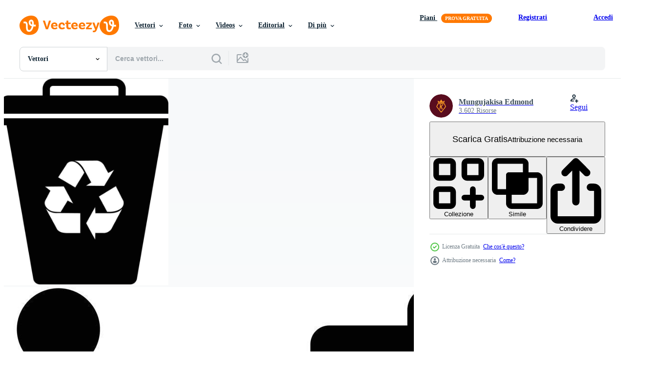

--- FILE ---
content_type: text/html; charset=utf-8
request_url: https://it.vecteezy.com/resources/4264039/show_related_tags_async_content
body_size: 1496
content:
<turbo-frame id="show-related-tags">
  <h2 class="ez-resource-related__header">Parole chiave correlate</h2>

    <div class="splide ez-carousel tags-carousel is-ready" style="--carousel_height: 48px; --additional_height: 0px;" data-controller="carousel search-tag" data-bullets="false" data-loop="false" data-arrows="true">
    <div class="splide__track ez-carousel__track" data-carousel-target="track">
      <ul class="splide__list ez-carousel__inner-wrap" data-carousel-target="innerWrap">
        <li class="search-tag splide__slide ez-carousel__slide" data-carousel-target="slide"><a class="search-tag__tag-link ez-btn ez-btn--light" title="simbolo" data-action="search-tag#sendClickEvent search-tag#performSearch" data-search-tag-verified="true" data-keyword-location="show" href="/vettori-gratis/simbolo">simbolo</a></li><li class="search-tag splide__slide ez-carousel__slide" data-carousel-target="slide"><a class="search-tag__tag-link ez-btn ez-btn--light" title="spazzatura" data-action="search-tag#sendClickEvent search-tag#performSearch" data-search-tag-verified="true" data-keyword-location="show" href="/vettori-gratis/spazzatura">spazzatura</a></li><li class="search-tag splide__slide ez-carousel__slide" data-carousel-target="slide"><a class="search-tag__tag-link ez-btn ez-btn--light" title="icona" data-action="search-tag#sendClickEvent search-tag#performSearch" data-search-tag-verified="true" data-keyword-location="show" href="/vettori-gratis/icona">icona</a></li><li class="search-tag splide__slide ez-carousel__slide" data-carousel-target="slide"><a class="search-tag__tag-link ez-btn ez-btn--light" title="ambiente" data-action="search-tag#sendClickEvent search-tag#performSearch" data-search-tag-verified="true" data-keyword-location="show" href="/vettori-gratis/ambiente">ambiente</a></li><li class="search-tag splide__slide ez-carousel__slide" data-carousel-target="slide"><a class="search-tag__tag-link ez-btn ez-btn--light" title="raccolta differenziata" data-action="search-tag#sendClickEvent search-tag#performSearch" data-search-tag-verified="true" data-keyword-location="show" href="/vettori-gratis/raccolta-differenziata">raccolta differenziata</a></li><li class="search-tag splide__slide ez-carousel__slide" data-carousel-target="slide"><a class="search-tag__tag-link ez-btn ez-btn--light" title="contenitore" data-action="search-tag#sendClickEvent search-tag#performSearch" data-search-tag-verified="true" data-keyword-location="show" href="/vettori-gratis/contenitore">contenitore</a></li><li class="search-tag splide__slide ez-carousel__slide" data-carousel-target="slide"><a class="search-tag__tag-link ez-btn ez-btn--light" title="bidone" data-action="search-tag#sendClickEvent search-tag#performSearch" data-search-tag-verified="true" data-keyword-location="show" href="/vettori-gratis/bidone">bidone</a></li><li class="search-tag splide__slide ez-carousel__slide" data-carousel-target="slide"><a class="search-tag__tag-link ez-btn ez-btn--light" title="cartello" data-action="search-tag#sendClickEvent search-tag#performSearch" data-search-tag-verified="true" data-keyword-location="show" href="/vettori-gratis/cartello">cartello</a></li><li class="search-tag splide__slide ez-carousel__slide" data-carousel-target="slide"><a class="search-tag__tag-link ez-btn ez-btn--light" title="inquinamento" data-action="search-tag#sendClickEvent search-tag#performSearch" data-search-tag-verified="true" data-keyword-location="show" href="/vettori-gratis/inquinamento">inquinamento</a></li><li class="search-tag splide__slide ez-carousel__slide" data-carousel-target="slide"><a class="search-tag__tag-link ez-btn ez-btn--light" title="ambientale" data-action="search-tag#sendClickEvent search-tag#performSearch" data-search-tag-verified="true" data-keyword-location="show" href="/vettori-gratis/ambientale">ambientale</a></li><li class="search-tag splide__slide ez-carousel__slide" data-carousel-target="slide"><a class="search-tag__tag-link ez-btn ez-btn--light" title="vettore" data-action="search-tag#sendClickEvent search-tag#performSearch" data-search-tag-verified="true" data-keyword-location="show" href="/vettori-gratis/vettore">vettore</a></li><li class="search-tag splide__slide ez-carousel__slide" data-carousel-target="slide"><a class="search-tag__tag-link ez-btn ez-btn--light" title="illustrazione" data-action="search-tag#sendClickEvent search-tag#performSearch" data-search-tag-verified="true" data-keyword-location="show" href="/vettori-gratis/illustrazione">illustrazione</a></li><li class="search-tag splide__slide ez-carousel__slide" data-carousel-target="slide"><a class="search-tag__tag-link ez-btn ez-btn--light" title="plastica" data-action="search-tag#sendClickEvent search-tag#performSearch" data-search-tag-verified="true" data-keyword-location="show" href="/vettori-gratis/plastica">plastica</a></li><li class="search-tag splide__slide ez-carousel__slide" data-carousel-target="slide"><a class="search-tag__tag-link ez-btn ez-btn--light" title="cestino" data-action="search-tag#sendClickEvent search-tag#performSearch" data-search-tag-verified="true" data-keyword-location="show" href="/vettori-gratis/cestino">cestino</a></li><li class="search-tag splide__slide ez-carousel__slide" data-carousel-target="slide"><a class="search-tag__tag-link ez-btn ez-btn--light" title="ecologia" data-action="search-tag#sendClickEvent search-tag#performSearch" data-search-tag-verified="true" data-keyword-location="show" href="/vettori-gratis/ecologia">ecologia</a></li><li class="search-tag splide__slide ez-carousel__slide" data-carousel-target="slide"><a class="search-tag__tag-link ez-btn ez-btn--light" title="riciclare" data-action="search-tag#sendClickEvent search-tag#performSearch" data-search-tag-verified="true" data-keyword-location="show" href="/vettori-gratis/riciclare">riciclare</a></li><li class="search-tag splide__slide ez-carousel__slide" data-carousel-target="slide"><a class="search-tag__tag-link ez-btn ez-btn--light" title="pulito" data-action="search-tag#sendClickEvent search-tag#performSearch" data-search-tag-verified="true" data-keyword-location="show" href="/vettori-gratis/pulito">pulito</a></li><li class="search-tag splide__slide ez-carousel__slide" data-carousel-target="slide"><a class="search-tag__tag-link ez-btn ez-btn--light" title="secchio" data-action="search-tag#sendClickEvent search-tag#performSearch" data-search-tag-verified="true" data-keyword-location="show" href="/vettori-gratis/secchio">secchio</a></li><li class="search-tag splide__slide ez-carousel__slide" data-carousel-target="slide"><a class="search-tag__tag-link ez-btn ez-btn--light" title="eco" data-action="search-tag#sendClickEvent search-tag#performSearch" data-search-tag-verified="true" data-keyword-location="show" href="/vettori-gratis/eco">eco</a></li><li class="search-tag splide__slide ez-carousel__slide" data-carousel-target="slide"><a class="search-tag__tag-link ez-btn ez-btn--light" title="rifiuti" data-action="search-tag#sendClickEvent search-tag#performSearch" data-search-tag-verified="true" data-keyword-location="show" href="/vettori-gratis/rifiuti">rifiuti</a></li><li class="search-tag splide__slide ez-carousel__slide" data-carousel-target="slide"><a class="search-tag__tag-link ez-btn ez-btn--light" title="pattumiera" data-action="search-tag#sendClickEvent search-tag#performSearch" data-search-tag-verified="true" data-keyword-location="show" href="/vettori-gratis/pattumiera">pattumiera</a></li><li class="search-tag splide__slide ez-carousel__slide" data-carousel-target="slide"><a class="search-tag__tag-link ez-btn ez-btn--light" title="carta" data-action="search-tag#sendClickEvent search-tag#performSearch" data-search-tag-verified="true" data-keyword-location="show" href="/vettori-gratis/carta">carta</a></li><li class="search-tag splide__slide ez-carousel__slide" data-carousel-target="slide"><a class="search-tag__tag-link ez-btn ez-btn--light" title="ecologico" data-action="search-tag#sendClickEvent search-tag#performSearch" data-search-tag-verified="true" data-keyword-location="show" href="/vettori-gratis/ecologico">ecologico</a></li><li class="search-tag splide__slide ez-carousel__slide" data-carousel-target="slide"><a class="search-tag__tag-link ez-btn ez-btn--light" title="riciclabile" data-action="search-tag#sendClickEvent search-tag#performSearch" data-search-tag-verified="true" data-keyword-location="show" href="/vettori-gratis/riciclabile">riciclabile</a></li><li class="search-tag splide__slide ez-carousel__slide" data-carousel-target="slide"><a class="search-tag__tag-link ez-btn ez-btn--light" title="disposizione" data-action="search-tag#sendClickEvent search-tag#performSearch" data-search-tag-verified="true" data-keyword-location="show" href="/vettori-gratis/disposizione">disposizione</a></li><li class="search-tag splide__slide ez-carousel__slide" data-carousel-target="slide"><a class="search-tag__tag-link ez-btn ez-btn--light" title="monouso" data-action="search-tag#sendClickEvent search-tag#performSearch" data-search-tag-verified="true" data-keyword-location="show" href="/vettori-gratis/monouso">monouso</a></li><li class="search-tag splide__slide ez-carousel__slide" data-carousel-target="slide"><a class="search-tag__tag-link ez-btn ez-btn--light" title="riciclato" data-action="search-tag#sendClickEvent search-tag#performSearch" data-search-tag-verified="true" data-keyword-location="show" href="/vettori-gratis/riciclato">riciclato</a></li>
</ul></div>
    

    <div class="splide__arrows splide__arrows--ltr ez-carousel__arrows"><button class="splide__arrow splide__arrow--prev ez-carousel__arrow ez-carousel__arrow--prev" disabled="disabled" data-carousel-target="arrowPrev" data-test-id="carousel-arrow-prev" data-direction="prev" aria_label="Precedente"><span class="ez-carousel__arrow-wrap"><svg xmlns="http://www.w3.org/2000/svg" viewBox="0 0 5 8" role="img" aria-labelledby="ag4avsx1crq4fbooqf1n01fmnevty0w3" class="arrow-prev"><desc id="ag4avsx1crq4fbooqf1n01fmnevty0w3">Precedente</desc><path fill-rule="evenodd" d="M4.707 7.707a1 1 0 0 0 0-1.414L2.414 4l2.293-2.293A1 1 0 0 0 3.293.293l-3 3a1 1 0 0 0 0 1.414l3 3a1 1 0 0 0 1.414 0Z" clip-rule="evenodd"></path></svg>
</span><span class="ez-carousel__gradient"></span></button><button class="splide__arrow splide__arrow--next ez-carousel__arrow ez-carousel__arrow--next" disabled="disabled" data-carousel-target="arrowNext" data-test-id="carousel-arrow-next" data-direction="next" aria_label="Successivo"><span class="ez-carousel__arrow-wrap"><svg xmlns="http://www.w3.org/2000/svg" viewBox="0 0 5 8" role="img" aria-labelledby="a2jxewxj3cwth553clsm9wirekw989bz" class="arrow-next"><desc id="a2jxewxj3cwth553clsm9wirekw989bz">Successivo</desc><path fill-rule="evenodd" d="M.293 7.707a1 1 0 0 1 0-1.414L2.586 4 .293 1.707A1 1 0 0 1 1.707.293l3 3a1 1 0 0 1 0 1.414l-3 3a1 1 0 0 1-1.414 0Z" clip-rule="evenodd"></path></svg>
</span><span class="ez-carousel__gradient"></span></button></div>
</div></turbo-frame>


--- FILE ---
content_type: text/html; charset=utf-8
request_url: https://it.vecteezy.com/resources/4264039/show_related_grids_async_content
body_size: 18436
content:
<turbo-frame id="show-related-resources">
    <div data-conversions-category="Utenti visualizzati anche">
      <h2 class="ez-resource-related__header">
        Utenti visualizzati anche
      </h2>

      <ul class="ez-resource-grid ez-resource-grid--main-grid  is-hidden" id="false" data-controller="grid contributor-info" data-grid-track-truncation-value="false" data-max-rows="50" data-row-height="240" data-instant-grid="false" data-truncate-results="false" data-testid="also-viewed-resources" data-labels="editable free" style="--editable: &#39;Modificabile&#39;;--free: &#39;Gratis&#39;;">

  <li class="ez-resource-grid__item ez-resource-thumb" data-controller="grid-item-decorator" data-position="{{position}}" data-item-id="7126673" data-pro="false" data-grid-target="gridItem" data-w="200" data-h="200" data-grid-item-decorator-free-label-value="Gratis" data-action="mouseenter-&gt;grid-item-decorator#hoverThumb:once" data-grid-item-decorator-item-pro-param="Free" data-grid-item-decorator-resource-id-param="7126673" data-grid-item-decorator-content-type-param="Content-vector" data-grid-item-decorator-image-src-param="https://static.vecteezy.com/system/resources/previews/007/126/673/non_2x/throw-garbage-logo-design-free-vector.jpg" data-grid-item-decorator-pinterest-url-param="https://it.vecteezy.com/arte-vettoriale/7126673-gettare-spazzatura-logo-design-vettore" data-grid-item-decorator-seo-page-description-param="gettare immondizia logo design vettoriale" data-grid-item-decorator-user-id-param="2199828" data-grid-item-decorator-user-display-name-param="Hamz 2001" data-grid-item-decorator-uploads-path-param="/membri/105505415425121262837/uploads">

  <script type="application/ld+json" id="media_schema">
  {"@context":"https://schema.org","@type":"ImageObject","name":"gettare immondizia logo design vettoriale","uploadDate":"2022-04-14T13:36:43-05:00","thumbnailUrl":"https://static.vecteezy.com/ti/vettori-gratis/t1/7126673-gettare-spazzatura-logo-design-vettore-gratuito-vettoriale.jpg","contentUrl":"https://static.vecteezy.com/ti/vettori-gratis/p1/7126673-gettare-spazzatura-logo-design-vettore-gratuito-vettoriale.jpg","sourceOrganization":"Vecteezy","license":"https://support.vecteezy.com/en_us/new-vecteezy-licensing-ByHivesvt","acquireLicensePage":"https://it.vecteezy.com/arte-vettoriale/7126673-gettare-spazzatura-logo-design-vettore","creator":{"@type":"Person","name":"Hamz 2001"},"copyrightNotice":"Hamz 2001","creditText":"Vecteezy"}
</script>


<a href="/arte-vettoriale/7126673-gettare-spazzatura-logo-design-vettore" class="ez-resource-thumb__link" title="gettare immondizia logo design vettoriale" style="--height: 200; --width: 200; " data-action="click-&gt;grid#trackResourceClick mouseenter-&gt;grid#trackResourceHover" data-content-type="vector" data-controller="ez-hover-intent" data-previews-srcs="[&quot;https://static.vecteezy.com/ti/vettori-gratis/p1/7126673-gettare-spazzatura-logo-design-vettore-gratuito-vettoriale.jpg&quot;,&quot;https://static.vecteezy.com/ti/vettori-gratis/p2/7126673-gettare-spazzatura-logo-design-vettore-gratuito-vettoriale.jpg&quot;]" data-pro="false" data-resource-id="7126673" data-grid-item-decorator-target="link">
    <img src="https://static.vecteezy.com/ti/vettori-gratis/t2/7126673-gettare-spazzatura-logo-design-vettore-gratuito-vettoriale.jpg" srcset="https://static.vecteezy.com/ti/vettori-gratis/t1/7126673-gettare-spazzatura-logo-design-vettore-gratuito-vettoriale.jpg 2x, https://static.vecteezy.com/ti/vettori-gratis/t2/7126673-gettare-spazzatura-logo-design-vettore-gratuito-vettoriale.jpg 1x" class="ez-resource-thumb__img" loading="lazy" decoding="async" width="200" height="200" alt="gettare immondizia logo design vettoriale">

</a>

  <div class="ez-resource-thumb__label-wrap"></div>
  

  <div class="ez-resource-thumb__hover-state"></div>
</li><li class="ez-resource-grid__item ez-resource-thumb" data-controller="grid-item-decorator" data-position="{{position}}" data-item-id="629309" data-pro="false" data-grid-target="gridItem" data-w="200" data-h="200" data-grid-item-decorator-free-label-value="Gratis" data-action="mouseenter-&gt;grid-item-decorator#hoverThumb:once" data-grid-item-decorator-item-pro-param="Free" data-grid-item-decorator-resource-id-param="629309" data-grid-item-decorator-content-type-param="Content-vector" data-grid-item-decorator-image-src-param="https://static.vecteezy.com/system/resources/previews/000/629/309/non_2x/green-point-symbol-european-legislation-for-the-treatment-and-recycling-of-plastic-packages-vector.jpg" data-grid-item-decorator-pinterest-url-param="https://it.vecteezy.com/arte-vettoriale/629309-simbolo-del-punto-verde-legislazione-europea-per-il-trattamento-e-il-riciclaggio-di-imballaggi-di-plastica" data-grid-item-decorator-seo-page-description-param="Simbolo del punto verde Legislazione europea per il trattamento e il riciclaggio di imballaggi di plastica." data-grid-item-decorator-user-id-param="1394266" data-grid-item-decorator-user-display-name-param="Lia Aramburu" data-grid-item-decorator-avatar-src-param="https://static.vecteezy.com/system/user/avatar/1394266/medium_avatar.jpg" data-grid-item-decorator-uploads-path-param="/membri/lia-aramburu/uploads">

  <script type="application/ld+json" id="media_schema">
  {"@context":"https://schema.org","@type":"ImageObject","name":"Simbolo del punto verde Legislazione europea per il trattamento e il riciclaggio di imballaggi di plastica.","uploadDate":"2019-07-11T09:31:25-05:00","thumbnailUrl":"https://static.vecteezy.com/ti/vettori-gratis/t1/629309-simbolo-del-punto-verde-legislazione-europea-per-il-trattamento-e-il-riciclaggio-di-imballaggi-di-plastica-gratuito-vettoriale.jpg","contentUrl":"https://static.vecteezy.com/ti/vettori-gratis/p1/629309-simbolo-del-punto-verde-legislazione-europea-per-il-trattamento-e-il-riciclaggio-di-imballaggi-di-plastica-gratuito-vettoriale.jpg","sourceOrganization":"Vecteezy","license":"https://support.vecteezy.com/en_us/new-vecteezy-licensing-ByHivesvt","acquireLicensePage":"https://it.vecteezy.com/arte-vettoriale/629309-simbolo-del-punto-verde-legislazione-europea-per-il-trattamento-e-il-riciclaggio-di-imballaggi-di-plastica","creator":{"@type":"Person","name":"Lia Aramburu"},"copyrightNotice":"Lia Aramburu","creditText":"Vecteezy"}
</script>


<a href="/arte-vettoriale/629309-simbolo-del-punto-verde-legislazione-europea-per-il-trattamento-e-il-riciclaggio-di-imballaggi-di-plastica" class="ez-resource-thumb__link" title="Simbolo del punto verde Legislazione europea per il trattamento e il riciclaggio di imballaggi di plastica." style="--height: 200; --width: 200; " data-action="click-&gt;grid#trackResourceClick mouseenter-&gt;grid#trackResourceHover" data-content-type="vector" data-controller="ez-hover-intent" data-previews-srcs="[&quot;https://static.vecteezy.com/ti/vettori-gratis/p1/629309-simbolo-del-punto-verde-legislazione-europea-per-il-trattamento-e-il-riciclaggio-di-imballaggi-di-plastica-gratuito-vettoriale.jpg&quot;,&quot;https://static.vecteezy.com/ti/vettori-gratis/p2/629309-simbolo-del-punto-verde-legislazione-europea-per-il-trattamento-e-il-riciclaggio-di-imballaggi-di-plastica-gratuito-vettoriale.jpg&quot;]" data-pro="false" data-resource-id="629309" data-grid-item-decorator-target="link">
    <img src="https://static.vecteezy.com/ti/vettori-gratis/t2/629309-simbolo-del-punto-verde-legislazione-europea-per-il-trattamento-e-il-riciclaggio-di-imballaggi-di-plastica-gratuito-vettoriale.jpg" srcset="https://static.vecteezy.com/ti/vettori-gratis/t1/629309-simbolo-del-punto-verde-legislazione-europea-per-il-trattamento-e-il-riciclaggio-di-imballaggi-di-plastica-gratuito-vettoriale.jpg 2x, https://static.vecteezy.com/ti/vettori-gratis/t2/629309-simbolo-del-punto-verde-legislazione-europea-per-il-trattamento-e-il-riciclaggio-di-imballaggi-di-plastica-gratuito-vettoriale.jpg 1x" class="ez-resource-thumb__img" loading="lazy" decoding="async" width="200" height="200" alt="Simbolo del punto verde Legislazione europea per il trattamento e il riciclaggio di imballaggi di plastica. vettore">

</a>

  <div class="ez-resource-thumb__label-wrap"></div>
  

  <div class="ez-resource-thumb__hover-state"></div>
</li><li class="ez-resource-grid__item ez-resource-thumb" data-controller="grid-item-decorator" data-position="{{position}}" data-item-id="6800320" data-pro="false" data-grid-target="gridItem" data-w="200" data-h="200" data-grid-item-decorator-free-label-value="Gratis" data-action="mouseenter-&gt;grid-item-decorator#hoverThumb:once" data-grid-item-decorator-item-pro-param="Free" data-grid-item-decorator-resource-id-param="6800320" data-grid-item-decorator-content-type-param="Content-vector" data-grid-item-decorator-image-src-param="https://static.vecteezy.com/system/resources/previews/006/800/320/non_2x/trash-icons-and-recycle-signs-free-vector.jpg" data-grid-item-decorator-pinterest-url-param="https://it.vecteezy.com/arte-vettoriale/6800320-icone-spazzatura-e-segni-di-riciclo" data-grid-item-decorator-seo-page-description-param="icone di spazzatura e segni di riciclo" data-grid-item-decorator-user-id-param="5661568" data-grid-item-decorator-user-display-name-param="muhamad chabib alwi" data-grid-item-decorator-avatar-src-param="https://static.vecteezy.com/system/user/avatar/5661568/medium_10931.jpg" data-grid-item-decorator-uploads-path-param="/membri/alwie99d/uploads">

  <script type="application/ld+json" id="media_schema">
  {"@context":"https://schema.org","@type":"ImageObject","name":"icone di spazzatura e segni di riciclo","uploadDate":"2022-03-27T16:30:19-05:00","thumbnailUrl":"https://static.vecteezy.com/ti/vettori-gratis/t1/6800320-icone-spazzatura-e-segni-di-riciclo-gratuito-vettoriale.jpg","contentUrl":"https://static.vecteezy.com/ti/vettori-gratis/p1/6800320-icone-spazzatura-e-segni-di-riciclo-gratuito-vettoriale.jpg","sourceOrganization":"Vecteezy","license":"https://support.vecteezy.com/en_us/new-vecteezy-licensing-ByHivesvt","acquireLicensePage":"https://it.vecteezy.com/arte-vettoriale/6800320-icone-spazzatura-e-segni-di-riciclo","creator":{"@type":"Person","name":"muhamad chabib alwi"},"copyrightNotice":"muhamad chabib alwi","creditText":"Vecteezy"}
</script>


<a href="/arte-vettoriale/6800320-icone-spazzatura-e-segni-di-riciclo" class="ez-resource-thumb__link" title="icone di spazzatura e segni di riciclo" style="--height: 200; --width: 200; " data-action="click-&gt;grid#trackResourceClick mouseenter-&gt;grid#trackResourceHover" data-content-type="vector" data-controller="ez-hover-intent" data-previews-srcs="[&quot;https://static.vecteezy.com/ti/vettori-gratis/p1/6800320-icone-spazzatura-e-segni-di-riciclo-gratuito-vettoriale.jpg&quot;,&quot;https://static.vecteezy.com/ti/vettori-gratis/p2/6800320-icone-spazzatura-e-segni-di-riciclo-gratuito-vettoriale.jpg&quot;]" data-pro="false" data-resource-id="6800320" data-grid-item-decorator-target="link">
    <img src="https://static.vecteezy.com/ti/vettori-gratis/t2/6800320-icone-spazzatura-e-segni-di-riciclo-gratuito-vettoriale.jpg" srcset="https://static.vecteezy.com/ti/vettori-gratis/t1/6800320-icone-spazzatura-e-segni-di-riciclo-gratuito-vettoriale.jpg 2x, https://static.vecteezy.com/ti/vettori-gratis/t2/6800320-icone-spazzatura-e-segni-di-riciclo-gratuito-vettoriale.jpg 1x" class="ez-resource-thumb__img" loading="lazy" decoding="async" width="200" height="200" alt="icone di spazzatura e segni di riciclo vettore">

</a>

  <div class="ez-resource-thumb__label-wrap"></div>
  

  <div class="ez-resource-thumb__hover-state"></div>
</li><li class="ez-resource-grid__item ez-resource-thumb ez-resource-thumb--pro" data-controller="grid-item-decorator" data-position="{{position}}" data-item-id="102853" data-pro="true" data-grid-target="gridItem" data-w="286" data-h="200" data-grid-item-decorator-free-label-value="Gratis" data-action="mouseenter-&gt;grid-item-decorator#hoverThumb:once" data-grid-item-decorator-item-pro-param="Pro" data-grid-item-decorator-resource-id-param="102853" data-grid-item-decorator-content-type-param="Content-vector" data-grid-item-decorator-image-src-param="https://static.vecteezy.com/system/resources/previews/000/102/853/non_2x/vector-garbage-recycle-bins.jpg" data-grid-item-decorator-pinterest-url-param="https://it.vecteezy.com/arte-vettoriale/102853-bidoni-della-spazzatura-e-di-riciclaggio" data-grid-item-decorator-seo-page-description-param="Bidoni della spazzatura e di riciclaggio" data-grid-item-decorator-user-id-param="362938" data-grid-item-decorator-user-display-name-param="carterart" data-grid-item-decorator-avatar-src-param="https://static.vecteezy.com/system/user/avatar/362938/medium_19.jpg" data-grid-item-decorator-uploads-path-param="/membri/carterart/uploads">

  <script type="application/ld+json" id="media_schema">
  {"@context":"https://schema.org","@type":"ImageObject","name":"Bidoni della spazzatura e di riciclaggio","uploadDate":"2016-01-07T17:31:44-06:00","thumbnailUrl":"https://static.vecteezy.com/ti/vettori-gratis/t1/102853-bidoni-della-spazzatura-e-di-riciclaggio-vettoriale.jpg","contentUrl":"https://static.vecteezy.com/ti/vettori-gratis/p1/102853-bidoni-della-spazzatura-e-di-riciclaggio-vettoriale.jpg","sourceOrganization":"Vecteezy","license":"https://support.vecteezy.com/en_us/new-vecteezy-licensing-ByHivesvt","acquireLicensePage":"https://it.vecteezy.com/arte-vettoriale/102853-bidoni-della-spazzatura-e-di-riciclaggio","creator":{"@type":"Person","name":"carterart"},"copyrightNotice":"carterart","creditText":"Vecteezy"}
</script>


<a href="/arte-vettoriale/102853-bidoni-della-spazzatura-e-di-riciclaggio" class="ez-resource-thumb__link" title="Bidoni della spazzatura e di riciclaggio" style="--height: 200; --width: 286; " data-action="click-&gt;grid#trackResourceClick mouseenter-&gt;grid#trackResourceHover" data-content-type="vector" data-controller="ez-hover-intent" data-previews-srcs="[&quot;https://static.vecteezy.com/ti/vettori-gratis/p1/102853-bidoni-della-spazzatura-e-di-riciclaggio-vettoriale.jpg&quot;,&quot;https://static.vecteezy.com/ti/vettori-gratis/p2/102853-bidoni-della-spazzatura-e-di-riciclaggio-vettoriale.jpg&quot;]" data-pro="true" data-resource-id="102853" data-grid-item-decorator-target="link">
    <img src="https://static.vecteezy.com/ti/vettori-gratis/t2/102853-bidoni-della-spazzatura-e-di-riciclaggio-vettoriale.jpg" srcset="https://static.vecteezy.com/ti/vettori-gratis/t1/102853-bidoni-della-spazzatura-e-di-riciclaggio-vettoriale.jpg 2x, https://static.vecteezy.com/ti/vettori-gratis/t2/102853-bidoni-della-spazzatura-e-di-riciclaggio-vettoriale.jpg 1x" class="ez-resource-thumb__img" loading="lazy" decoding="async" width="286" height="200" alt="Bidoni della spazzatura e di riciclaggio vettore">

</a>

  <div class="ez-resource-thumb__label-wrap"></div>
  

  <div class="ez-resource-thumb__hover-state"></div>
</li><li class="ez-resource-grid__item ez-resource-thumb" data-controller="grid-item-decorator" data-position="{{position}}" data-item-id="7165329" data-pro="false" data-grid-target="gridItem" data-w="400" data-h="200" data-grid-item-decorator-free-label-value="Gratis" data-action="mouseenter-&gt;grid-item-decorator#hoverThumb:once" data-grid-item-decorator-item-pro-param="Free" data-grid-item-decorator-resource-id-param="7165329" data-grid-item-decorator-content-type-param="Content-vector" data-grid-item-decorator-image-src-param="https://static.vecteezy.com/system/resources/previews/007/165/329/non_2x/recycle-icon-arrows-recycle-eco-symbol-design-illustration-recycling-icon-collection-free-vector.jpg" data-grid-item-decorator-pinterest-url-param="https://it.vecteezy.com/arte-vettoriale/7165329-icona-riciclare-frecce-riciclare-eco-simbolo-design-vettoriale-illustrazione-raccolta-icone-riciclaggio" data-grid-item-decorator-seo-page-description-param="icona di riciclo. le frecce riciclano l&#39;illustrazione di progettazione di vettore di simbolo di eco. raccolta di icone di riciclaggio." data-grid-item-decorator-user-id-param="5596389" data-grid-item-decorator-user-display-name-param="Richard Hefny" data-grid-item-decorator-avatar-src-param="https://static.vecteezy.com/system/user/avatar/5596389/medium_20210101_163926.jpg" data-grid-item-decorator-uploads-path-param="/membri/hefny25/uploads">

  <script type="application/ld+json" id="media_schema">
  {"@context":"https://schema.org","@type":"ImageObject","name":"icona di riciclo. le frecce riciclano l'illustrazione di progettazione di vettore di simbolo di eco. raccolta di icone di riciclaggio.","uploadDate":"2022-04-17T12:54:03-05:00","thumbnailUrl":"https://static.vecteezy.com/ti/vettori-gratis/t1/7165329-icona-riciclare-frecce-riciclare-eco-simbolo-design-illustrazione-raccolta-icone-riciclaggio-gratuito-vettoriale.jpg","contentUrl":"https://static.vecteezy.com/ti/vettori-gratis/p1/7165329-icona-riciclare-frecce-riciclare-eco-simbolo-design-illustrazione-raccolta-icone-riciclaggio-gratuito-vettoriale.jpg","sourceOrganization":"Vecteezy","license":"https://support.vecteezy.com/en_us/new-vecteezy-licensing-ByHivesvt","acquireLicensePage":"https://it.vecteezy.com/arte-vettoriale/7165329-icona-riciclare-frecce-riciclare-eco-simbolo-design-vettoriale-illustrazione-raccolta-icone-riciclaggio","creator":{"@type":"Person","name":"Richard Hefny"},"copyrightNotice":"Richard Hefny","creditText":"Vecteezy"}
</script>


<a href="/arte-vettoriale/7165329-icona-riciclare-frecce-riciclare-eco-simbolo-design-vettoriale-illustrazione-raccolta-icone-riciclaggio" class="ez-resource-thumb__link" title="icona di riciclo. le frecce riciclano l&#39;illustrazione di progettazione di vettore di simbolo di eco. raccolta di icone di riciclaggio." style="--height: 200; --width: 400; " data-action="click-&gt;grid#trackResourceClick mouseenter-&gt;grid#trackResourceHover" data-content-type="vector" data-controller="ez-hover-intent" data-previews-srcs="[&quot;https://static.vecteezy.com/ti/vettori-gratis/p1/7165329-icona-riciclare-frecce-riciclare-eco-simbolo-design-illustrazione-raccolta-icone-riciclaggio-gratuito-vettoriale.jpg&quot;,&quot;https://static.vecteezy.com/ti/vettori-gratis/p2/7165329-icona-riciclare-frecce-riciclare-eco-simbolo-design-illustrazione-raccolta-icone-riciclaggio-gratuito-vettoriale.jpg&quot;]" data-pro="false" data-resource-id="7165329" data-grid-item-decorator-target="link">
    <img src="https://static.vecteezy.com/ti/vettori-gratis/t2/7165329-icona-riciclare-frecce-riciclare-eco-simbolo-design-illustrazione-raccolta-icone-riciclaggio-gratuito-vettoriale.jpg" srcset="https://static.vecteezy.com/ti/vettori-gratis/t1/7165329-icona-riciclare-frecce-riciclare-eco-simbolo-design-illustrazione-raccolta-icone-riciclaggio-gratuito-vettoriale.jpg 2x, https://static.vecteezy.com/ti/vettori-gratis/t2/7165329-icona-riciclare-frecce-riciclare-eco-simbolo-design-illustrazione-raccolta-icone-riciclaggio-gratuito-vettoriale.jpg 1x" class="ez-resource-thumb__img" loading="lazy" decoding="async" width="400" height="200" alt="icona di riciclo. le frecce riciclano l&#39;illustrazione di progettazione di vettore di simbolo di eco. raccolta di icone di riciclaggio.">

</a>

  <div class="ez-resource-thumb__label-wrap"></div>
  

  <div class="ez-resource-thumb__hover-state"></div>
</li><li class="ez-resource-grid__item ez-resource-thumb" data-controller="grid-item-decorator" data-position="{{position}}" data-item-id="6800726" data-pro="false" data-grid-target="gridItem" data-w="200" data-h="200" data-grid-item-decorator-free-label-value="Gratis" data-action="mouseenter-&gt;grid-item-decorator#hoverThumb:once" data-grid-item-decorator-item-pro-param="Free" data-grid-item-decorator-resource-id-param="6800726" data-grid-item-decorator-content-type-param="Content-vector" data-grid-item-decorator-image-src-param="https://static.vecteezy.com/system/resources/previews/006/800/726/non_2x/icon-throw-in-the-trash-isolated-on-white-background-free-vector.jpg" data-grid-item-decorator-pinterest-url-param="https://it.vecteezy.com/arte-vettoriale/6800726-vettore-icona-buttare-nel-cestino-isolato-su-sfondo-bianco" data-grid-item-decorator-seo-page-description-param="icona vettore gettare nel cestino isolato su sfondo bianco" data-grid-item-decorator-user-id-param="5661568" data-grid-item-decorator-user-display-name-param="muhamad chabib alwi" data-grid-item-decorator-avatar-src-param="https://static.vecteezy.com/system/user/avatar/5661568/medium_10931.jpg" data-grid-item-decorator-uploads-path-param="/membri/alwie99d/uploads">

  <script type="application/ld+json" id="media_schema">
  {"@context":"https://schema.org","@type":"ImageObject","name":"icona vettore gettare nel cestino isolato su sfondo bianco","uploadDate":"2022-03-27T16:43:16-05:00","thumbnailUrl":"https://static.vecteezy.com/ti/vettori-gratis/t1/6800726-vettore-icona-buttare-nel-cestino-isolato-su-sfondo-bianco-gratuito-vettoriale.jpg","contentUrl":"https://static.vecteezy.com/ti/vettori-gratis/p1/6800726-vettore-icona-buttare-nel-cestino-isolato-su-sfondo-bianco-gratuito-vettoriale.jpg","sourceOrganization":"Vecteezy","license":"https://support.vecteezy.com/en_us/new-vecteezy-licensing-ByHivesvt","acquireLicensePage":"https://it.vecteezy.com/arte-vettoriale/6800726-vettore-icona-buttare-nel-cestino-isolato-su-sfondo-bianco","creator":{"@type":"Person","name":"muhamad chabib alwi"},"copyrightNotice":"muhamad chabib alwi","creditText":"Vecteezy"}
</script>


<a href="/arte-vettoriale/6800726-vettore-icona-buttare-nel-cestino-isolato-su-sfondo-bianco" class="ez-resource-thumb__link" title="icona vettore gettare nel cestino isolato su sfondo bianco" style="--height: 200; --width: 200; " data-action="click-&gt;grid#trackResourceClick mouseenter-&gt;grid#trackResourceHover" data-content-type="vector" data-controller="ez-hover-intent" data-previews-srcs="[&quot;https://static.vecteezy.com/ti/vettori-gratis/p1/6800726-vettore-icona-buttare-nel-cestino-isolato-su-sfondo-bianco-gratuito-vettoriale.jpg&quot;,&quot;https://static.vecteezy.com/ti/vettori-gratis/p2/6800726-vettore-icona-buttare-nel-cestino-isolato-su-sfondo-bianco-gratuito-vettoriale.jpg&quot;]" data-pro="false" data-resource-id="6800726" data-grid-item-decorator-target="link">
    <img src="https://static.vecteezy.com/ti/vettori-gratis/t2/6800726-vettore-icona-buttare-nel-cestino-isolato-su-sfondo-bianco-gratuito-vettoriale.jpg" srcset="https://static.vecteezy.com/ti/vettori-gratis/t1/6800726-vettore-icona-buttare-nel-cestino-isolato-su-sfondo-bianco-gratuito-vettoriale.jpg 2x, https://static.vecteezy.com/ti/vettori-gratis/t2/6800726-vettore-icona-buttare-nel-cestino-isolato-su-sfondo-bianco-gratuito-vettoriale.jpg 1x" class="ez-resource-thumb__img" loading="lazy" decoding="async" width="200" height="200" alt="icona vettore gettare nel cestino isolato su sfondo bianco">

</a>

  <div class="ez-resource-thumb__label-wrap"></div>
  

  <div class="ez-resource-thumb__hover-state"></div>
</li><li class="ez-resource-grid__item ez-resource-thumb" data-controller="grid-item-decorator" data-position="{{position}}" data-item-id="688105" data-pro="false" data-grid-target="gridItem" data-w="294" data-h="200" data-grid-item-decorator-free-label-value="Gratis" data-action="mouseenter-&gt;grid-item-decorator#hoverThumb:once" data-grid-item-decorator-item-pro-param="Free" data-grid-item-decorator-resource-id-param="688105" data-grid-item-decorator-content-type-param="Content-vector" data-grid-item-decorator-image-src-param="https://static.vecteezy.com/system/resources/previews/000/688/105/non_2x/set-of-recycling-symbols-for-plastic-vector.jpg" data-grid-item-decorator-pinterest-url-param="https://it.vecteezy.com/arte-vettoriale/688105-set-di-simboli-di-riciclaggio-per-la-plastica" data-grid-item-decorator-seo-page-description-param="Set di simboli di riciclaggio per la plastica." data-grid-item-decorator-user-id-param="1394266" data-grid-item-decorator-user-display-name-param="Lia Aramburu" data-grid-item-decorator-avatar-src-param="https://static.vecteezy.com/system/user/avatar/1394266/medium_avatar.jpg" data-grid-item-decorator-uploads-path-param="/membri/lia-aramburu/uploads">

  <script type="application/ld+json" id="media_schema">
  {"@context":"https://schema.org","@type":"ImageObject","name":"Set di simboli di riciclaggio per la plastica.","uploadDate":"2019-11-22T20:42:42-06:00","thumbnailUrl":"https://static.vecteezy.com/ti/vettori-gratis/t1/688105-set-di-simboli-di-riciclaggio-per-la-plastica-gratuito-vettoriale.jpg","contentUrl":"https://static.vecteezy.com/ti/vettori-gratis/p1/688105-set-di-simboli-di-riciclaggio-per-la-plastica-gratuito-vettoriale.jpg","sourceOrganization":"Vecteezy","license":"https://support.vecteezy.com/en_us/new-vecteezy-licensing-ByHivesvt","acquireLicensePage":"https://it.vecteezy.com/arte-vettoriale/688105-set-di-simboli-di-riciclaggio-per-la-plastica","creator":{"@type":"Person","name":"Lia Aramburu"},"copyrightNotice":"Lia Aramburu","creditText":"Vecteezy"}
</script>


<a href="/arte-vettoriale/688105-set-di-simboli-di-riciclaggio-per-la-plastica" class="ez-resource-thumb__link" title="Set di simboli di riciclaggio per la plastica." style="--height: 200; --width: 294; " data-action="click-&gt;grid#trackResourceClick mouseenter-&gt;grid#trackResourceHover" data-content-type="vector" data-controller="ez-hover-intent" data-previews-srcs="[&quot;https://static.vecteezy.com/ti/vettori-gratis/p1/688105-set-di-simboli-di-riciclaggio-per-la-plastica-gratuito-vettoriale.jpg&quot;,&quot;https://static.vecteezy.com/ti/vettori-gratis/p2/688105-set-di-simboli-di-riciclaggio-per-la-plastica-gratuito-vettoriale.jpg&quot;]" data-pro="false" data-resource-id="688105" data-grid-item-decorator-target="link">
    <img src="https://static.vecteezy.com/ti/vettori-gratis/t2/688105-set-di-simboli-di-riciclaggio-per-la-plastica-gratuito-vettoriale.jpg" srcset="https://static.vecteezy.com/ti/vettori-gratis/t1/688105-set-di-simboli-di-riciclaggio-per-la-plastica-gratuito-vettoriale.jpg 2x, https://static.vecteezy.com/ti/vettori-gratis/t2/688105-set-di-simboli-di-riciclaggio-per-la-plastica-gratuito-vettoriale.jpg 1x" class="ez-resource-thumb__img" loading="lazy" decoding="async" width="294" height="200" alt="Set di simboli di riciclaggio per la plastica. vettore">

</a>

  <div class="ez-resource-thumb__label-wrap"></div>
  

  <div class="ez-resource-thumb__hover-state"></div>
</li><li class="ez-resource-grid__item ez-resource-thumb ez-resource-thumb--pro" data-controller="grid-item-decorator" data-position="{{position}}" data-item-id="7332020" data-pro="true" data-grid-target="gridItem" data-w="480" data-h="200" data-grid-item-decorator-free-label-value="Gratis" data-action="mouseenter-&gt;grid-item-decorator#hoverThumb:once" data-grid-item-decorator-item-pro-param="Pro" data-grid-item-decorator-resource-id-param="7332020" data-grid-item-decorator-content-type-param="Content-vector" data-grid-item-decorator-image-src-param="https://static.vecteezy.com/system/resources/previews/007/332/020/non_2x/recycle-icon-web-icon-set-icons-collection-simple-illustration-vector.jpg" data-grid-item-decorator-pinterest-url-param="https://it.vecteezy.com/arte-vettoriale/7332020-riciclare-icona-web-icon-set-icons-raccolta-semplice-illustrazione-vettoriale" data-grid-item-decorator-seo-page-description-param="icona di riciclo. set di icone web. collezione di icone. semplice illustrazione vettoriale." data-grid-item-decorator-user-id-param="1984185" data-grid-item-decorator-user-display-name-param="sansak design" data-grid-item-decorator-avatar-src-param="https://static.vecteezy.com/system/user/avatar/1984185/medium_164056.jpg" data-grid-item-decorator-uploads-path-param="/membri/110278364563263451917/uploads">

  <script type="application/ld+json" id="media_schema">
  {"@context":"https://schema.org","@type":"ImageObject","name":"icona di riciclo. set di icone web. collezione di icone. semplice illustrazione vettoriale.","uploadDate":"2022-04-27T07:47:38-05:00","thumbnailUrl":"https://static.vecteezy.com/ti/vettori-gratis/t1/7332020-riciclare-icona-web-icon-set-icons-raccolta-semplice-illustrazione-vettoriale.jpg","contentUrl":"https://static.vecteezy.com/ti/vettori-gratis/p1/7332020-riciclare-icona-web-icon-set-icons-raccolta-semplice-illustrazione-vettoriale.jpg","sourceOrganization":"Vecteezy","license":"https://support.vecteezy.com/en_us/new-vecteezy-licensing-ByHivesvt","acquireLicensePage":"https://it.vecteezy.com/arte-vettoriale/7332020-riciclare-icona-web-icon-set-icons-raccolta-semplice-illustrazione-vettoriale","creator":{"@type":"Person","name":"sansak design"},"copyrightNotice":"sansak design","creditText":"Vecteezy"}
</script>


<a href="/arte-vettoriale/7332020-riciclare-icona-web-icon-set-icons-raccolta-semplice-illustrazione-vettoriale" class="ez-resource-thumb__link" title="icona di riciclo. set di icone web. collezione di icone. semplice illustrazione vettoriale." style="--height: 200; --width: 480; " data-action="click-&gt;grid#trackResourceClick mouseenter-&gt;grid#trackResourceHover" data-content-type="vector" data-controller="ez-hover-intent" data-previews-srcs="[&quot;https://static.vecteezy.com/ti/vettori-gratis/p1/7332020-riciclare-icona-web-icon-set-icons-raccolta-semplice-illustrazione-vettoriale.jpg&quot;,&quot;https://static.vecteezy.com/ti/vettori-gratis/p2/7332020-riciclare-icona-web-icon-set-icons-raccolta-semplice-illustrazione-vettoriale.jpg&quot;]" data-pro="true" data-resource-id="7332020" data-grid-item-decorator-target="link">
    <img src="https://static.vecteezy.com/ti/vettori-gratis/t2/7332020-riciclare-icona-web-icon-set-icons-raccolta-semplice-illustrazione-vettoriale.jpg" srcset="https://static.vecteezy.com/ti/vettori-gratis/t1/7332020-riciclare-icona-web-icon-set-icons-raccolta-semplice-illustrazione-vettoriale.jpg 2x, https://static.vecteezy.com/ti/vettori-gratis/t2/7332020-riciclare-icona-web-icon-set-icons-raccolta-semplice-illustrazione-vettoriale.jpg 1x" class="ez-resource-thumb__img" loading="lazy" decoding="async" width="480" height="200" alt="icona di riciclo. set di icone web. collezione di icone. semplice illustrazione vettoriale. vettore">

</a>

  <div class="ez-resource-thumb__label-wrap"></div>
  

  <div class="ez-resource-thumb__hover-state"></div>
</li><li class="ez-resource-grid__item ez-resource-thumb ez-resource-thumb--pro" data-controller="grid-item-decorator" data-position="{{position}}" data-item-id="8881028" data-pro="true" data-grid-target="gridItem" data-w="200" data-h="200" data-grid-item-decorator-free-label-value="Gratis" data-action="mouseenter-&gt;grid-item-decorator#hoverThumb:once" data-grid-item-decorator-item-pro-param="Pro" data-grid-item-decorator-resource-id-param="8881028" data-grid-item-decorator-content-type-param="Content-vector" data-grid-item-decorator-image-src-param="https://static.vecteezy.com/system/resources/previews/008/881/028/non_2x/recycling-icons-set-simple-style-vector.jpg" data-grid-item-decorator-pinterest-url-param="https://it.vecteezy.com/arte-vettoriale/8881028-riciclaggio-icone-set-stile-semplice" data-grid-item-decorator-seo-page-description-param="set di icone di riciclaggio, stile semplice" data-grid-item-decorator-user-id-param="5376821" data-grid-item-decorator-user-display-name-param="Ivan Ryabokon" data-grid-item-decorator-uploads-path-param="/membri/ylivdesign32835/uploads">

  <script type="application/ld+json" id="media_schema">
  {"@context":"https://schema.org","@type":"ImageObject","name":"set di icone di riciclaggio, stile semplice","uploadDate":"2022-07-07T13:23:50-05:00","thumbnailUrl":"https://static.vecteezy.com/ti/vettori-gratis/t1/8881028-riciclaggio-icone-set-stile-semplice-vettoriale.jpg","contentUrl":"https://static.vecteezy.com/ti/vettori-gratis/p1/8881028-riciclaggio-icone-set-stile-semplice-vettoriale.jpg","sourceOrganization":"Vecteezy","license":"https://support.vecteezy.com/en_us/new-vecteezy-licensing-ByHivesvt","acquireLicensePage":"https://it.vecteezy.com/arte-vettoriale/8881028-riciclaggio-icone-set-stile-semplice","creator":{"@type":"Person","name":"Ivan Ryabokon"},"copyrightNotice":"Ivan Ryabokon","creditText":"Vecteezy"}
</script>


<a href="/arte-vettoriale/8881028-riciclaggio-icone-set-stile-semplice" class="ez-resource-thumb__link" title="set di icone di riciclaggio, stile semplice" style="--height: 200; --width: 200; " data-action="click-&gt;grid#trackResourceClick mouseenter-&gt;grid#trackResourceHover" data-content-type="vector" data-controller="ez-hover-intent" data-previews-srcs="[&quot;https://static.vecteezy.com/ti/vettori-gratis/p1/8881028-riciclaggio-icone-set-stile-semplice-vettoriale.jpg&quot;,&quot;https://static.vecteezy.com/ti/vettori-gratis/p2/8881028-riciclaggio-icone-set-stile-semplice-vettoriale.jpg&quot;]" data-pro="true" data-resource-id="8881028" data-grid-item-decorator-target="link">
    <img src="https://static.vecteezy.com/ti/vettori-gratis/t2/8881028-riciclaggio-icone-set-stile-semplice-vettoriale.jpg" srcset="https://static.vecteezy.com/ti/vettori-gratis/t1/8881028-riciclaggio-icone-set-stile-semplice-vettoriale.jpg 2x, https://static.vecteezy.com/ti/vettori-gratis/t2/8881028-riciclaggio-icone-set-stile-semplice-vettoriale.jpg 1x" class="ez-resource-thumb__img" loading="lazy" decoding="async" width="200" height="200" alt="set di icone di riciclaggio, stile semplice vettore">

</a>

  <div class="ez-resource-thumb__label-wrap"></div>
  

  <div class="ez-resource-thumb__hover-state"></div>
</li><li class="ez-resource-grid__item ez-resource-thumb ez-resource-thumb--pro" data-controller="grid-item-decorator" data-position="{{position}}" data-item-id="3423360" data-pro="true" data-grid-target="gridItem" data-w="197" data-h="200" data-grid-item-decorator-free-label-value="Gratis" data-action="mouseenter-&gt;grid-item-decorator#hoverThumb:once" data-grid-item-decorator-item-pro-param="Pro" data-grid-item-decorator-resource-id-param="3423360" data-grid-item-decorator-content-type-param="Content-vector" data-grid-item-decorator-image-src-param="https://static.vecteezy.com/system/resources/previews/003/423/360/non_2x/packaging-recycling-symbols-collection-pao-pap-gls-pp-etc-free-vector.jpg" data-grid-item-decorator-pinterest-url-param="https://it.vecteezy.com/arte-vettoriale/3423360-imballaggi-simboli-di-riciclo-raccolta-pao-pap-gls-pp-ecc" data-grid-item-decorator-seo-page-description-param="raccolta di simboli di riciclaggio degli imballaggi, pao, pap, gls, pp, ecc" data-grid-item-decorator-user-id-param="2536990" data-grid-item-decorator-user-display-name-param="Ahmed Khoswan" data-grid-item-decorator-avatar-src-param="https://static.vecteezy.com/system/user/avatar/2536990/medium_Cosmetics-Bottle-JAR_-LUXURY-COSMETICS-PACKAGING-template-design_-Label-design_-cosmetic-mock-up-design-label-template.jpg" data-grid-item-decorator-uploads-path-param="/membri/mockup_world/uploads">

  <script type="application/ld+json" id="media_schema">
  {"@context":"https://schema.org","@type":"ImageObject","name":"raccolta di simboli di riciclaggio degli imballaggi, pao, pap, gls, pp, ecc","uploadDate":"2021-09-15T15:52:58-05:00","thumbnailUrl":"https://static.vecteezy.com/ti/vettori-gratis/t1/3423360-imballaggi-simboli-di-riciclo-raccolta-pao-pap-gls-pp-ecc-vettoriale.jpg","contentUrl":"https://static.vecteezy.com/ti/vettori-gratis/p1/3423360-imballaggi-simboli-di-riciclo-raccolta-pao-pap-gls-pp-ecc-vettoriale.jpg","sourceOrganization":"Vecteezy","license":"https://support.vecteezy.com/en_us/new-vecteezy-licensing-ByHivesvt","acquireLicensePage":"https://it.vecteezy.com/arte-vettoriale/3423360-imballaggi-simboli-di-riciclo-raccolta-pao-pap-gls-pp-ecc","creator":{"@type":"Person","name":"Ahmed Khoswan"},"copyrightNotice":"Ahmed Khoswan","creditText":"Vecteezy"}
</script>


<a href="/arte-vettoriale/3423360-imballaggi-simboli-di-riciclo-raccolta-pao-pap-gls-pp-ecc" class="ez-resource-thumb__link" title="raccolta di simboli di riciclaggio degli imballaggi, pao, pap, gls, pp, ecc" style="--height: 200; --width: 197; " data-action="click-&gt;grid#trackResourceClick mouseenter-&gt;grid#trackResourceHover" data-content-type="vector" data-controller="ez-hover-intent" data-previews-srcs="[&quot;https://static.vecteezy.com/ti/vettori-gratis/p1/3423360-imballaggi-simboli-di-riciclo-raccolta-pao-pap-gls-pp-ecc-vettoriale.jpg&quot;,&quot;https://static.vecteezy.com/ti/vettori-gratis/p2/3423360-imballaggi-simboli-di-riciclo-raccolta-pao-pap-gls-pp-ecc-vettoriale.jpg&quot;]" data-pro="true" data-resource-id="3423360" data-grid-item-decorator-target="link">
    <img src="https://static.vecteezy.com/ti/vettori-gratis/t2/3423360-imballaggi-simboli-di-riciclo-raccolta-pao-pap-gls-pp-ecc-vettoriale.jpg" srcset="https://static.vecteezy.com/ti/vettori-gratis/t1/3423360-imballaggi-simboli-di-riciclo-raccolta-pao-pap-gls-pp-ecc-vettoriale.jpg 2x, https://static.vecteezy.com/ti/vettori-gratis/t2/3423360-imballaggi-simboli-di-riciclo-raccolta-pao-pap-gls-pp-ecc-vettoriale.jpg 1x" class="ez-resource-thumb__img" loading="lazy" decoding="async" width="197" height="200" alt="raccolta di simboli di riciclaggio degli imballaggi, pao, pap, gls, pp, ecc vettore">

</a>

  <div class="ez-resource-thumb__label-wrap"></div>
  

  <div class="ez-resource-thumb__hover-state"></div>
</li><li class="ez-resource-grid__item ez-resource-thumb" data-controller="grid-item-decorator" data-position="{{position}}" data-item-id="7165332" data-pro="false" data-grid-target="gridItem" data-w="200" data-h="200" data-grid-item-decorator-free-label-value="Gratis" data-action="mouseenter-&gt;grid-item-decorator#hoverThumb:once" data-grid-item-decorator-item-pro-param="Free" data-grid-item-decorator-resource-id-param="7165332" data-grid-item-decorator-content-type-param="Content-vector" data-grid-item-decorator-image-src-param="https://static.vecteezy.com/system/resources/previews/007/165/332/non_2x/recycle-icon-set-of-recycling-signs-arrow-recycle-icon-isolated-on-white-background-recycle-icon-collection-recycling-environmental-symbols-recycling-sign-illustration-free-vector.jpg" data-grid-item-decorator-pinterest-url-param="https://it.vecteezy.com/arte-vettoriale/[base64]" data-grid-item-decorator-seo-page-description-param="icona di riciclo. set di segni di riciclaggio, icona di riciclo della freccia isolata su sfondo bianco. riciclare la raccolta di icone. riciclaggio di simboli ambientali. segno di riciclaggio. illustrazione vettoriale" data-grid-item-decorator-user-id-param="5596389" data-grid-item-decorator-user-display-name-param="Richard Hefny" data-grid-item-decorator-avatar-src-param="https://static.vecteezy.com/system/user/avatar/5596389/medium_20210101_163926.jpg" data-grid-item-decorator-uploads-path-param="/membri/hefny25/uploads">

  <script type="application/ld+json" id="media_schema">
  {"@context":"https://schema.org","@type":"ImageObject","name":"icona di riciclo. set di segni di riciclaggio, icona di riciclo della freccia isolata su sfondo bianco. riciclare la raccolta di icone. riciclaggio di simboli ambientali. segno di riciclaggio. illustrazione vettoriale","uploadDate":"2022-04-17T12:54:19-05:00","thumbnailUrl":"https://static.vecteezy.com/ti/vettori-gratis/t1/[base64].jpg","contentUrl":"https://static.vecteezy.com/ti/vettori-gratis/p1/[base64].jpg","sourceOrganization":"Vecteezy","license":"https://support.vecteezy.com/en_us/new-vecteezy-licensing-ByHivesvt","acquireLicensePage":"https://it.vecteezy.com/arte-vettoriale/[base64]","creator":{"@type":"Person","name":"Richard Hefny"},"copyrightNotice":"Richard Hefny","creditText":"Vecteezy"}
</script>


<a href="/arte-vettoriale/[base64]" class="ez-resource-thumb__link" title="icona di riciclo. set di segni di riciclaggio, icona di riciclo della freccia isolata su sfondo bianco. riciclare la raccolta di icone. riciclaggio di simboli ambientali. segno di riciclaggio. illustrazione vettoriale" style="--height: 200; --width: 200; " data-action="click-&gt;grid#trackResourceClick mouseenter-&gt;grid#trackResourceHover" data-content-type="vector" data-controller="ez-hover-intent" data-previews-srcs="[&quot;https://static.vecteezy.com/ti/vettori-gratis/p1/[base64].jpg&quot;,&quot;https://static.vecteezy.com/ti/vettori-gratis/p2/[base64].jpg&quot;]" data-pro="false" data-resource-id="7165332" data-grid-item-decorator-target="link">
    <img src="https://static.vecteezy.com/ti/vettori-gratis/t2/[base64].jpg" srcset="https://static.vecteezy.com/ti/vettori-gratis/t1/[base64].jpg 2x, https://static.vecteezy.com/ti/vettori-gratis/t2/[base64].jpg 1x" class="ez-resource-thumb__img" loading="lazy" decoding="async" width="200" height="200" alt="icona di riciclo. set di segni di riciclaggio, icona di riciclo della freccia isolata su sfondo bianco. riciclare la raccolta di icone. riciclaggio di simboli ambientali. segno di riciclaggio. illustrazione vettoriale">

</a>

  <div class="ez-resource-thumb__label-wrap"></div>
  

  <div class="ez-resource-thumb__hover-state"></div>
</li><li class="ez-resource-grid__item ez-resource-thumb" data-controller="grid-item-decorator" data-position="{{position}}" data-item-id="6800429" data-pro="false" data-grid-target="gridItem" data-w="200" data-h="200" data-grid-item-decorator-free-label-value="Gratis" data-action="mouseenter-&gt;grid-item-decorator#hoverThumb:once" data-grid-item-decorator-item-pro-param="Free" data-grid-item-decorator-resource-id-param="6800429" data-grid-item-decorator-content-type-param="Content-vector" data-grid-item-decorator-image-src-param="https://static.vecteezy.com/system/resources/previews/006/800/429/non_2x/trash-icons-and-recycle-signs-free-vector.jpg" data-grid-item-decorator-pinterest-url-param="https://it.vecteezy.com/arte-vettoriale/6800429-icone-spazzatura-e-segni-di-riciclo" data-grid-item-decorator-seo-page-description-param="icone di spazzatura e segni di riciclo" data-grid-item-decorator-user-id-param="5661568" data-grid-item-decorator-user-display-name-param="muhamad chabib alwi" data-grid-item-decorator-avatar-src-param="https://static.vecteezy.com/system/user/avatar/5661568/medium_10931.jpg" data-grid-item-decorator-uploads-path-param="/membri/alwie99d/uploads">

  <script type="application/ld+json" id="media_schema">
  {"@context":"https://schema.org","@type":"ImageObject","name":"icone di spazzatura e segni di riciclo","uploadDate":"2022-03-27T16:32:44-05:00","thumbnailUrl":"https://static.vecteezy.com/ti/vettori-gratis/t1/6800429-icone-spazzatura-e-segni-di-riciclo-gratuito-vettoriale.jpg","contentUrl":"https://static.vecteezy.com/ti/vettori-gratis/p1/6800429-icone-spazzatura-e-segni-di-riciclo-gratuito-vettoriale.jpg","sourceOrganization":"Vecteezy","license":"https://support.vecteezy.com/en_us/new-vecteezy-licensing-ByHivesvt","acquireLicensePage":"https://it.vecteezy.com/arte-vettoriale/6800429-icone-spazzatura-e-segni-di-riciclo","creator":{"@type":"Person","name":"muhamad chabib alwi"},"copyrightNotice":"muhamad chabib alwi","creditText":"Vecteezy"}
</script>


<a href="/arte-vettoriale/6800429-icone-spazzatura-e-segni-di-riciclo" class="ez-resource-thumb__link" title="icone di spazzatura e segni di riciclo" style="--height: 200; --width: 200; " data-action="click-&gt;grid#trackResourceClick mouseenter-&gt;grid#trackResourceHover" data-content-type="vector" data-controller="ez-hover-intent" data-previews-srcs="[&quot;https://static.vecteezy.com/ti/vettori-gratis/p1/6800429-icone-spazzatura-e-segni-di-riciclo-gratuito-vettoriale.jpg&quot;,&quot;https://static.vecteezy.com/ti/vettori-gratis/p2/6800429-icone-spazzatura-e-segni-di-riciclo-gratuito-vettoriale.jpg&quot;]" data-pro="false" data-resource-id="6800429" data-grid-item-decorator-target="link">
    <img src="https://static.vecteezy.com/ti/vettori-gratis/t2/6800429-icone-spazzatura-e-segni-di-riciclo-gratuito-vettoriale.jpg" srcset="https://static.vecteezy.com/ti/vettori-gratis/t1/6800429-icone-spazzatura-e-segni-di-riciclo-gratuito-vettoriale.jpg 2x, https://static.vecteezy.com/ti/vettori-gratis/t2/6800429-icone-spazzatura-e-segni-di-riciclo-gratuito-vettoriale.jpg 1x" class="ez-resource-thumb__img" loading="lazy" decoding="async" width="200" height="200" alt="icone di spazzatura e segni di riciclo vettore">

</a>

  <div class="ez-resource-thumb__label-wrap"></div>
  

  <div class="ez-resource-thumb__hover-state"></div>
</li><li class="ez-resource-grid__item ez-resource-thumb ez-resource-thumb--pro" data-controller="grid-item-decorator" data-position="{{position}}" data-item-id="133845" data-pro="true" data-grid-target="gridItem" data-w="286" data-h="200" data-grid-item-decorator-free-label-value="Gratis" data-action="mouseenter-&gt;grid-item-decorator#hoverThumb:once" data-grid-item-decorator-item-pro-param="Pro" data-grid-item-decorator-resource-id-param="133845" data-grid-item-decorator-content-type-param="Content-vector" data-grid-item-decorator-image-src-param="https://static.vecteezy.com/system/resources/previews/000/133/845/non_2x/landfill-icons-vector.png" data-grid-item-decorator-pinterest-url-param="https://it.vecteezy.com/arte-vettoriale/133845-vettore-di-icone-di-discarica" data-grid-item-decorator-seo-page-description-param="vettore di icone di discarica" data-grid-item-decorator-user-id-param="363007" data-grid-item-decorator-user-display-name-param="orangereebok" data-grid-item-decorator-avatar-src-param="https://static.vecteezy.com/system/user/avatar/363007/medium_88.jpg" data-grid-item-decorator-uploads-path-param="/membri/orangereebok/uploads">

  <script type="application/ld+json" id="media_schema">
  {"@context":"https://schema.org","@type":"ImageObject","name":"vettore di icone di discarica","uploadDate":"2016-12-29T17:45:28-06:00","thumbnailUrl":"https://static.vecteezy.com/ti/vettori-gratis/t1/133845-vettore-di-icone-di-discarica-vettoriale.png","contentUrl":"https://static.vecteezy.com/ti/vettori-gratis/p1/133845-vettore-di-icone-di-discarica-vettoriale.png","sourceOrganization":"Vecteezy","license":"https://support.vecteezy.com/en_us/new-vecteezy-licensing-ByHivesvt","acquireLicensePage":"https://it.vecteezy.com/arte-vettoriale/133845-vettore-di-icone-di-discarica","creator":{"@type":"Person","name":"orangereebok"},"copyrightNotice":"orangereebok","creditText":"Vecteezy"}
</script>


<a href="/arte-vettoriale/133845-vettore-di-icone-di-discarica" class="ez-resource-thumb__link" title="vettore di icone di discarica" style="--height: 200; --width: 286; " data-action="click-&gt;grid#trackResourceClick mouseenter-&gt;grid#trackResourceHover" data-content-type="vector" data-controller="ez-hover-intent" data-previews-srcs="[&quot;https://static.vecteezy.com/ti/vettori-gratis/p1/133845-vettore-di-icone-di-discarica-vettoriale.png&quot;,&quot;https://static.vecteezy.com/ti/vettori-gratis/p2/133845-vettore-di-icone-di-discarica-vettoriale.png&quot;]" data-pro="true" data-resource-id="133845" data-grid-item-decorator-target="link">
    <img src="https://static.vecteezy.com/ti/vettori-gratis/t2/133845-vettore-di-icone-di-discarica-vettoriale.png" srcset="https://static.vecteezy.com/ti/vettori-gratis/t1/133845-vettore-di-icone-di-discarica-vettoriale.png 2x, https://static.vecteezy.com/ti/vettori-gratis/t2/133845-vettore-di-icone-di-discarica-vettoriale.png 1x" class="ez-resource-thumb__img" loading="lazy" decoding="async" width="286" height="200" alt="vettore di icone di discarica">

</a>

  <div class="ez-resource-thumb__label-wrap"></div>
  

  <div class="ez-resource-thumb__hover-state"></div>
</li><li class="ez-resource-grid__item ez-resource-thumb" data-controller="grid-item-decorator" data-position="{{position}}" data-item-id="1950043" data-pro="false" data-grid-target="gridItem" data-w="200" data-h="200" data-grid-item-decorator-free-label-value="Gratis" data-action="mouseenter-&gt;grid-item-decorator#hoverThumb:once" data-grid-item-decorator-item-pro-param="Free" data-grid-item-decorator-resource-id-param="1950043" data-grid-item-decorator-content-type-param="Content-vector" data-grid-item-decorator-image-src-param="https://static.vecteezy.com/system/resources/previews/001/950/043/non_2x/green-recycle-icon-set-free-vector.jpg" data-grid-item-decorator-pinterest-url-param="https://it.vecteezy.com/arte-vettoriale/1950043-green-recycle-icon-set" data-grid-item-decorator-seo-page-description-param="set di icone di riciclo verde" data-grid-item-decorator-user-id-param="1801501" data-grid-item-decorator-user-display-name-param="Chaiwut Sridara" data-grid-item-decorator-avatar-src-param="https://static.vecteezy.com/system/user/avatar/1801501/medium_C2B64A12-12D0-444A-BB67-E740D83B6766.jpeg" data-grid-item-decorator-uploads-path-param="/membri/cs21/uploads">

  <script type="application/ld+json" id="media_schema">
  {"@context":"https://schema.org","@type":"ImageObject","name":"set di icone di riciclo verde","uploadDate":"2021-01-22T11:57:46-06:00","thumbnailUrl":"https://static.vecteezy.com/ti/vettori-gratis/t1/1950043-green-recycle-icon-set-gratuito-vettoriale.jpg","contentUrl":"https://static.vecteezy.com/ti/vettori-gratis/p1/1950043-green-recycle-icon-set-gratuito-vettoriale.jpg","sourceOrganization":"Vecteezy","license":"https://support.vecteezy.com/en_us/new-vecteezy-licensing-ByHivesvt","acquireLicensePage":"https://it.vecteezy.com/arte-vettoriale/1950043-green-recycle-icon-set","creator":{"@type":"Person","name":"Chaiwut Sridara"},"copyrightNotice":"Chaiwut Sridara","creditText":"Vecteezy"}
</script>


<a href="/arte-vettoriale/1950043-green-recycle-icon-set" class="ez-resource-thumb__link" title="set di icone di riciclo verde" style="--height: 200; --width: 200; " data-action="click-&gt;grid#trackResourceClick mouseenter-&gt;grid#trackResourceHover" data-content-type="vector" data-controller="ez-hover-intent" data-previews-srcs="[&quot;https://static.vecteezy.com/ti/vettori-gratis/p1/1950043-green-recycle-icon-set-gratuito-vettoriale.jpg&quot;,&quot;https://static.vecteezy.com/ti/vettori-gratis/p2/1950043-green-recycle-icon-set-gratuito-vettoriale.jpg&quot;]" data-pro="false" data-resource-id="1950043" data-grid-item-decorator-target="link">
    <img src="https://static.vecteezy.com/ti/vettori-gratis/t2/1950043-green-recycle-icon-set-gratuito-vettoriale.jpg" srcset="https://static.vecteezy.com/ti/vettori-gratis/t1/1950043-green-recycle-icon-set-gratuito-vettoriale.jpg 2x, https://static.vecteezy.com/ti/vettori-gratis/t2/1950043-green-recycle-icon-set-gratuito-vettoriale.jpg 1x" class="ez-resource-thumb__img" loading="lazy" decoding="async" width="200" height="200" alt="set di icone di riciclo verde vettore">

</a>

  <div class="ez-resource-thumb__label-wrap"></div>
  

  <div class="ez-resource-thumb__hover-state"></div>
</li><li class="ez-resource-grid__item ez-resource-thumb" data-controller="grid-item-decorator" data-position="{{position}}" data-item-id="19507624" data-pro="false" data-grid-target="gridItem" data-w="327" data-h="200" data-grid-item-decorator-free-label-value="Gratis" data-action="mouseenter-&gt;grid-item-decorator#hoverThumb:once" data-grid-item-decorator-item-pro-param="Free" data-grid-item-decorator-resource-id-param="19507624" data-grid-item-decorator-content-type-param="Content-vector" data-grid-item-decorator-image-src-param="https://static.vecteezy.com/system/resources/previews/019/507/624/non_2x/barcode-on-white-background-illustration-free-vector.jpg" data-grid-item-decorator-pinterest-url-param="https://it.vecteezy.com/arte-vettoriale/19507624-codice-a-barre-su-sfondo-bianco-illustrazione-vettoriale" data-grid-item-decorator-seo-page-description-param="codice a barre su sfondo bianco. illustrazione vettoriale" data-grid-item-decorator-user-id-param="1647041" data-grid-item-decorator-user-display-name-param="POLLAWAT SAENGTHONG" data-grid-item-decorator-avatar-src-param="https://static.vecteezy.com/system/user/avatar/1647041/medium_Asset_5_4x.png" data-grid-item-decorator-uploads-path-param="/membri/loooaooool/uploads">

  <script type="application/ld+json" id="media_schema">
  {"@context":"https://schema.org","@type":"ImageObject","name":"codice a barre su sfondo bianco. illustrazione vettoriale","uploadDate":"2023-02-08T23:25:31-06:00","thumbnailUrl":"https://static.vecteezy.com/ti/vettori-gratis/t1/19507624-codice-a-barre-su-sfondo-bianco-illustrazione-gratuito-vettoriale.jpg","contentUrl":"https://static.vecteezy.com/ti/vettori-gratis/p1/19507624-codice-a-barre-su-sfondo-bianco-illustrazione-gratuito-vettoriale.jpg","sourceOrganization":"Vecteezy","license":"https://support.vecteezy.com/en_us/new-vecteezy-licensing-ByHivesvt","acquireLicensePage":"https://it.vecteezy.com/arte-vettoriale/19507624-codice-a-barre-su-sfondo-bianco-illustrazione-vettoriale","creator":{"@type":"Person","name":"POLLAWAT SAENGTHONG"},"copyrightNotice":"POLLAWAT SAENGTHONG","creditText":"Vecteezy"}
</script>


<a href="/arte-vettoriale/19507624-codice-a-barre-su-sfondo-bianco-illustrazione-vettoriale" class="ez-resource-thumb__link" title="codice a barre su sfondo bianco. illustrazione vettoriale" style="--height: 200; --width: 327; " data-action="click-&gt;grid#trackResourceClick mouseenter-&gt;grid#trackResourceHover" data-content-type="vector" data-controller="ez-hover-intent" data-previews-srcs="[&quot;https://static.vecteezy.com/ti/vettori-gratis/p1/19507624-codice-a-barre-su-sfondo-bianco-illustrazione-gratuito-vettoriale.jpg&quot;,&quot;https://static.vecteezy.com/ti/vettori-gratis/p2/19507624-codice-a-barre-su-sfondo-bianco-illustrazione-gratuito-vettoriale.jpg&quot;]" data-pro="false" data-resource-id="19507624" data-grid-item-decorator-target="link">
    <img src="https://static.vecteezy.com/ti/vettori-gratis/t2/19507624-codice-a-barre-su-sfondo-bianco-illustrazione-gratuito-vettoriale.jpg" srcset="https://static.vecteezy.com/ti/vettori-gratis/t1/19507624-codice-a-barre-su-sfondo-bianco-illustrazione-gratuito-vettoriale.jpg 2x, https://static.vecteezy.com/ti/vettori-gratis/t2/19507624-codice-a-barre-su-sfondo-bianco-illustrazione-gratuito-vettoriale.jpg 1x" class="ez-resource-thumb__img" loading="lazy" decoding="async" width="327" height="200" alt="codice a barre su sfondo bianco. illustrazione vettoriale">

</a>

  <div class="ez-resource-thumb__label-wrap"></div>
  

  <div class="ez-resource-thumb__hover-state"></div>
</li><li class="ez-resource-grid__item ez-resource-thumb ez-resource-thumb--pro" data-controller="grid-item-decorator" data-position="{{position}}" data-item-id="7838622" data-pro="true" data-grid-target="gridItem" data-w="800" data-h="200" data-grid-item-decorator-free-label-value="Gratis" data-action="mouseenter-&gt;grid-item-decorator#hoverThumb:once" data-grid-item-decorator-item-pro-param="Pro" data-grid-item-decorator-resource-id-param="7838622" data-grid-item-decorator-content-type-param="Content-vector" data-grid-item-decorator-image-src-param="https://static.vecteezy.com/system/resources/previews/007/838/622/non_2x/keep-clean-silhouette-sign-allowed-throw-rubbish-waste-garbage-in-bin-symbol-do-not-throw-trash-in-toilet-glyph-icon-warning-please-drop-litter-in-bin-sticker-isolated-illustration-vector.jpg" data-grid-item-decorator-pinterest-url-param="https://it.vecteezy.com/arte-vettoriale/[base64]" data-grid-item-decorator-seo-page-description-param="mantenere pulito il segno della silhouette. consentito gettare spazzatura, rifiuti, immondizia nel simbolo del cestino. non gettare spazzatura nell&#39;icona del glifo della toilette. avviso si prega di gettare i rifiuti nell&#39;adesivo del cestino. illustrazione vettoriale isolata." data-grid-item-decorator-user-id-param="5821647" data-grid-item-decorator-user-display-name-param="Anton Porkin" data-grid-item-decorator-avatar-src-param="https://static.vecteezy.com/system/user/avatar/5821647/medium_vectorstock_34167247.jpg" data-grid-item-decorator-uploads-path-param="/membri/toxa2x2/uploads">

  <script type="application/ld+json" id="media_schema">
  {"@context":"https://schema.org","@type":"ImageObject","name":"mantenere pulito il segno della silhouette. consentito gettare spazzatura, rifiuti, immondizia nel simbolo del cestino. non gettare spazzatura nell'icona del glifo della toilette. avviso si prega di gettare i rifiuti nell'adesivo del cestino. illustrazione vettoriale isolata.","uploadDate":"2022-05-26T18:24:15-05:00","thumbnailUrl":"https://static.vecteezy.com/ti/vettori-gratis/t1/[base64].jpg","contentUrl":"https://static.vecteezy.com/ti/vettori-gratis/p1/[base64].jpg","sourceOrganization":"Vecteezy","license":"https://support.vecteezy.com/en_us/new-vecteezy-licensing-ByHivesvt","acquireLicensePage":"https://it.vecteezy.com/arte-vettoriale/[base64]","creator":{"@type":"Person","name":"Anton Porkin"},"copyrightNotice":"Anton Porkin","creditText":"Vecteezy"}
</script>


<a href="/arte-vettoriale/[base64]" class="ez-resource-thumb__link" title="mantenere pulito il segno della silhouette. consentito gettare spazzatura, rifiuti, immondizia nel simbolo del cestino. non gettare spazzatura nell&#39;icona del glifo della toilette. avviso si prega di gettare i rifiuti nell&#39;adesivo del cestino. illustrazione vettoriale isolata." style="--height: 200; --width: 800; " data-action="click-&gt;grid#trackResourceClick mouseenter-&gt;grid#trackResourceHover" data-content-type="vector" data-controller="ez-hover-intent" data-previews-srcs="[&quot;https://static.vecteezy.com/ti/vettori-gratis/p1/[base64].jpg&quot;,&quot;https://static.vecteezy.com/ti/vettori-gratis/p2/[base64].jpg&quot;]" data-pro="true" data-resource-id="7838622" data-grid-item-decorator-target="link">
    <img src="https://static.vecteezy.com/ti/vettori-gratis/t2/[base64].jpg" srcset="https://static.vecteezy.com/ti/vettori-gratis/t1/[base64].jpg 2x, https://static.vecteezy.com/ti/vettori-gratis/t2/[base64].jpg 1x" class="ez-resource-thumb__img" loading="lazy" decoding="async" width="800" height="200" alt="mantenere pulito il segno della silhouette. consentito gettare spazzatura, rifiuti, immondizia nel simbolo del cestino. non gettare spazzatura nell&#39;icona del glifo della toilette. avviso si prega di gettare i rifiuti nell&#39;adesivo del cestino. illustrazione vettoriale isolata.">

</a>

  <div class="ez-resource-thumb__label-wrap"></div>
  

  <div class="ez-resource-thumb__hover-state"></div>
</li><li class="ez-resource-grid__item ez-resource-thumb ez-resource-thumb--pro" data-controller="grid-item-decorator" data-position="{{position}}" data-item-id="18907496" data-pro="true" data-grid-target="gridItem" data-w="533" data-h="200" data-grid-item-decorator-free-label-value="Gratis" data-action="mouseenter-&gt;grid-item-decorator#hoverThumb:once" data-grid-item-decorator-item-pro-param="Pro" data-grid-item-decorator-resource-id-param="18907496" data-grid-item-decorator-content-type-param="Content-vector" data-grid-item-decorator-image-src-param="https://static.vecteezy.com/system/resources/previews/018/907/496/non_2x/recycle-bins-set-icons-of-trash-cans-for-different-types-of-waste-illustration-vector.jpg" data-grid-item-decorator-pinterest-url-param="https://it.vecteezy.com/arte-vettoriale/18907496-riciclare-bidoni-impostare-icone-di-spazzatura-lattine-per-diverso-tipi-di-sciupare-vettore-illustrazione" data-grid-item-decorator-seo-page-description-param="riciclare bidoni impostare. icone di spazzatura lattine per diverso tipi di sciupare. vettore illustrazione" data-grid-item-decorator-user-id-param="9692865" data-grid-item-decorator-user-display-name-param="Roman Yaroshchuk" data-grid-item-decorator-avatar-src-param="https://static.vecteezy.com/system/user/avatar/9692865/medium_8.jpg" data-grid-item-decorator-uploads-path-param="/membri/romanyaroshchuk/uploads">

  <script type="application/ld+json" id="media_schema">
  {"@context":"https://schema.org","@type":"ImageObject","name":"riciclare bidoni impostare. icone di spazzatura lattine per diverso tipi di sciupare. vettore illustrazione","uploadDate":"2023-02-02T15:51:11-06:00","thumbnailUrl":"https://static.vecteezy.com/ti/vettori-gratis/t1/18907496-riciclare-bidoni-impostare-icone-di-spazzatura-lattine-per-diverso-tipi-di-sciupare-vettore-illustrazione-vettoriale.jpg","contentUrl":"https://static.vecteezy.com/ti/vettori-gratis/p1/18907496-riciclare-bidoni-impostare-icone-di-spazzatura-lattine-per-diverso-tipi-di-sciupare-vettore-illustrazione-vettoriale.jpg","sourceOrganization":"Vecteezy","license":"https://support.vecteezy.com/en_us/new-vecteezy-licensing-ByHivesvt","acquireLicensePage":"https://it.vecteezy.com/arte-vettoriale/18907496-riciclare-bidoni-impostare-icone-di-spazzatura-lattine-per-diverso-tipi-di-sciupare-vettore-illustrazione","creator":{"@type":"Person","name":"Roman Yaroshchuk"},"copyrightNotice":"Roman Yaroshchuk","creditText":"Vecteezy"}
</script>


<a href="/arte-vettoriale/18907496-riciclare-bidoni-impostare-icone-di-spazzatura-lattine-per-diverso-tipi-di-sciupare-vettore-illustrazione" class="ez-resource-thumb__link" title="riciclare bidoni impostare. icone di spazzatura lattine per diverso tipi di sciupare. vettore illustrazione" style="--height: 200; --width: 533; " data-action="click-&gt;grid#trackResourceClick mouseenter-&gt;grid#trackResourceHover" data-content-type="vector" data-controller="ez-hover-intent" data-previews-srcs="[&quot;https://static.vecteezy.com/ti/vettori-gratis/p1/18907496-riciclare-bidoni-impostare-icone-di-spazzatura-lattine-per-diverso-tipi-di-sciupare-vettore-illustrazione-vettoriale.jpg&quot;,&quot;https://static.vecteezy.com/ti/vettori-gratis/p2/18907496-riciclare-bidoni-impostare-icone-di-spazzatura-lattine-per-diverso-tipi-di-sciupare-vettore-illustrazione-vettoriale.jpg&quot;]" data-pro="true" data-resource-id="18907496" data-grid-item-decorator-target="link">
    <img src="https://static.vecteezy.com/ti/vettori-gratis/t2/18907496-riciclare-bidoni-impostare-icone-di-spazzatura-lattine-per-diverso-tipi-di-sciupare-vettore-illustrazione-vettoriale.jpg" srcset="https://static.vecteezy.com/ti/vettori-gratis/t1/18907496-riciclare-bidoni-impostare-icone-di-spazzatura-lattine-per-diverso-tipi-di-sciupare-vettore-illustrazione-vettoriale.jpg 2x, https://static.vecteezy.com/ti/vettori-gratis/t2/18907496-riciclare-bidoni-impostare-icone-di-spazzatura-lattine-per-diverso-tipi-di-sciupare-vettore-illustrazione-vettoriale.jpg 1x" class="ez-resource-thumb__img" loading="lazy" decoding="async" width="533" height="200" alt="riciclare bidoni impostare. icone di spazzatura lattine per diverso tipi di sciupare. vettore illustrazione">

</a>

  <div class="ez-resource-thumb__label-wrap"></div>
  

  <div class="ez-resource-thumb__hover-state"></div>
</li><li class="ez-resource-grid__item ez-resource-thumb" data-controller="grid-item-decorator" data-position="{{position}}" data-item-id="5611514" data-pro="false" data-grid-target="gridItem" data-w="283" data-h="200" data-grid-item-decorator-free-label-value="Gratis" data-action="mouseenter-&gt;grid-item-decorator#hoverThumb:once" data-grid-item-decorator-item-pro-param="Free" data-grid-item-decorator-resource-id-param="5611514" data-grid-item-decorator-content-type-param="Content-vector" data-grid-item-decorator-image-src-param="https://static.vecteezy.com/system/resources/previews/005/611/514/non_2x/colorful-trash-cans-on-a-white-background-symbols-for-containers-and-waste-separation-types-of-waste-flat-style-cartoon-illustration-free-vector.jpg" data-grid-item-decorator-pinterest-url-param="https://it.vecteezy.com/arte-vettoriale/5611514-colorati-bidoni-della-spazzatura-su-uno-sfondo-bianco-simboli-per-contenitori-e-raccolta-dei-rifiuti-tipi-di-rifiuti-stile-piatto-cartone-animato-illustrazione-vettoriale" data-grid-item-decorator-seo-page-description-param="bidoni della spazzatura colorati su uno sfondo bianco simboli per contenitori e raccolta differenziata. tipi di rifiuti. illustrazione vettoriale di cartone animato in stile piatto." data-grid-item-decorator-user-id-param="6311489" data-grid-item-decorator-user-display-name-param="chanwit yasamut" data-grid-item-decorator-avatar-src-param="https://static.vecteezy.com/system/user/avatar/6311489/medium_1234.png" data-grid-item-decorator-uploads-path-param="/membri/chanwity435363/uploads">

  <script type="application/ld+json" id="media_schema">
  {"@context":"https://schema.org","@type":"ImageObject","name":"bidoni della spazzatura colorati su uno sfondo bianco simboli per contenitori e raccolta differenziata. tipi di rifiuti. illustrazione vettoriale di cartone animato in stile piatto.","uploadDate":"2022-02-09T01:42:35-06:00","thumbnailUrl":"https://static.vecteezy.com/ti/vettori-gratis/t1/5611514-colorati-bidoni-della-spazzatura-su-uno-sfondo-bianco-simboli-per-contenitori-e-raccolta-dei-rifiuti-tipi-di-rifiuti-stile-piatto-cartone-animato-illustrazione-gratuito-vettoriale.jpg","contentUrl":"https://static.vecteezy.com/ti/vettori-gratis/p1/5611514-colorati-bidoni-della-spazzatura-su-uno-sfondo-bianco-simboli-per-contenitori-e-raccolta-dei-rifiuti-tipi-di-rifiuti-stile-piatto-cartone-animato-illustrazione-gratuito-vettoriale.jpg","sourceOrganization":"Vecteezy","license":"https://support.vecteezy.com/en_us/new-vecteezy-licensing-ByHivesvt","acquireLicensePage":"https://it.vecteezy.com/arte-vettoriale/5611514-colorati-bidoni-della-spazzatura-su-uno-sfondo-bianco-simboli-per-contenitori-e-raccolta-dei-rifiuti-tipi-di-rifiuti-stile-piatto-cartone-animato-illustrazione-vettoriale","creator":{"@type":"Person","name":"chanwit yasamut"},"copyrightNotice":"chanwit yasamut","creditText":"Vecteezy"}
</script>


<a href="/arte-vettoriale/5611514-colorati-bidoni-della-spazzatura-su-uno-sfondo-bianco-simboli-per-contenitori-e-raccolta-dei-rifiuti-tipi-di-rifiuti-stile-piatto-cartone-animato-illustrazione-vettoriale" class="ez-resource-thumb__link" title="bidoni della spazzatura colorati su uno sfondo bianco simboli per contenitori e raccolta differenziata. tipi di rifiuti. illustrazione vettoriale di cartone animato in stile piatto." style="--height: 200; --width: 283; " data-action="click-&gt;grid#trackResourceClick mouseenter-&gt;grid#trackResourceHover" data-content-type="vector" data-controller="ez-hover-intent" data-previews-srcs="[&quot;https://static.vecteezy.com/ti/vettori-gratis/p1/5611514-colorati-bidoni-della-spazzatura-su-uno-sfondo-bianco-simboli-per-contenitori-e-raccolta-dei-rifiuti-tipi-di-rifiuti-stile-piatto-cartone-animato-illustrazione-gratuito-vettoriale.jpg&quot;,&quot;https://static.vecteezy.com/ti/vettori-gratis/p2/5611514-colorati-bidoni-della-spazzatura-su-uno-sfondo-bianco-simboli-per-contenitori-e-raccolta-dei-rifiuti-tipi-di-rifiuti-stile-piatto-cartone-animato-illustrazione-gratuito-vettoriale.jpg&quot;]" data-pro="false" data-resource-id="5611514" data-grid-item-decorator-target="link">
    <img src="https://static.vecteezy.com/ti/vettori-gratis/t2/5611514-colorati-bidoni-della-spazzatura-su-uno-sfondo-bianco-simboli-per-contenitori-e-raccolta-dei-rifiuti-tipi-di-rifiuti-stile-piatto-cartone-animato-illustrazione-gratuito-vettoriale.jpg" srcset="https://static.vecteezy.com/ti/vettori-gratis/t1/5611514-colorati-bidoni-della-spazzatura-su-uno-sfondo-bianco-simboli-per-contenitori-e-raccolta-dei-rifiuti-tipi-di-rifiuti-stile-piatto-cartone-animato-illustrazione-gratuito-vettoriale.jpg 2x, https://static.vecteezy.com/ti/vettori-gratis/t2/5611514-colorati-bidoni-della-spazzatura-su-uno-sfondo-bianco-simboli-per-contenitori-e-raccolta-dei-rifiuti-tipi-di-rifiuti-stile-piatto-cartone-animato-illustrazione-gratuito-vettoriale.jpg 1x" class="ez-resource-thumb__img" loading="lazy" decoding="async" width="283" height="200" alt="bidoni della spazzatura colorati su uno sfondo bianco simboli per contenitori e raccolta differenziata. tipi di rifiuti. illustrazione vettoriale di cartone animato in stile piatto.">

</a>

  <div class="ez-resource-thumb__label-wrap"></div>
  

  <div class="ez-resource-thumb__hover-state"></div>
</li><li class="ez-resource-grid__item ez-resource-thumb" data-controller="grid-item-decorator" data-position="{{position}}" data-item-id="11943806" data-pro="false" data-grid-target="gridItem" data-w="667" data-h="200" data-grid-item-decorator-free-label-value="Gratis" data-action="mouseenter-&gt;grid-item-decorator#hoverThumb:once" data-grid-item-decorator-item-pro-param="Free" data-grid-item-decorator-resource-id-param="11943806" data-grid-item-decorator-content-type-param="Content-vector" data-grid-item-decorator-image-src-param="https://static.vecteezy.com/system/resources/previews/011/943/806/non_2x/recycle-icon-set-design-element-suitable-for-websites-print-design-or-app-free-vector.jpg" data-grid-item-decorator-pinterest-url-param="https://it.vecteezy.com/arte-vettoriale/11943806-riciclare-icona-impostare-design-elemento-adatto-per-siti-web-stampa-design-o-app" data-grid-item-decorator-seo-page-description-param="riciclare icona impostare, design elemento adatto per siti web, Stampa design o App" data-grid-item-decorator-user-id-param="2128082" data-grid-item-decorator-user-display-name-param="Grapict Studio" data-grid-item-decorator-avatar-src-param="https://static.vecteezy.com/system/user/avatar/2128082/medium_Logo_Grapict_studio-01.jpg" data-grid-item-decorator-uploads-path-param="/membri/grapictstudio/uploads">

  <script type="application/ld+json" id="media_schema">
  {"@context":"https://schema.org","@type":"ImageObject","name":"riciclare icona impostare, design elemento adatto per siti web, Stampa design o App","uploadDate":"2022-09-21T06:47:50-05:00","thumbnailUrl":"https://static.vecteezy.com/ti/vettori-gratis/t1/11943806-riciclare-icona-impostare-design-elemento-adatto-per-siti-web-stampa-design-o-app-gratuito-vettoriale.jpg","contentUrl":"https://static.vecteezy.com/ti/vettori-gratis/p1/11943806-riciclare-icona-impostare-design-elemento-adatto-per-siti-web-stampa-design-o-app-gratuito-vettoriale.jpg","sourceOrganization":"Vecteezy","license":"https://support.vecteezy.com/en_us/new-vecteezy-licensing-ByHivesvt","acquireLicensePage":"https://it.vecteezy.com/arte-vettoriale/11943806-riciclare-icona-impostare-design-elemento-adatto-per-siti-web-stampa-design-o-app","creator":{"@type":"Person","name":"Grapict Studio"},"copyrightNotice":"Grapict Studio","creditText":"Vecteezy"}
</script>


<a href="/arte-vettoriale/11943806-riciclare-icona-impostare-design-elemento-adatto-per-siti-web-stampa-design-o-app" class="ez-resource-thumb__link" title="riciclare icona impostare, design elemento adatto per siti web, Stampa design o App" style="--height: 200; --width: 667; " data-action="click-&gt;grid#trackResourceClick mouseenter-&gt;grid#trackResourceHover" data-content-type="vector" data-controller="ez-hover-intent" data-previews-srcs="[&quot;https://static.vecteezy.com/ti/vettori-gratis/p1/11943806-riciclare-icona-impostare-design-elemento-adatto-per-siti-web-stampa-design-o-app-gratuito-vettoriale.jpg&quot;,&quot;https://static.vecteezy.com/ti/vettori-gratis/p2/11943806-riciclare-icona-impostare-design-elemento-adatto-per-siti-web-stampa-design-o-app-gratuito-vettoriale.jpg&quot;]" data-pro="false" data-resource-id="11943806" data-grid-item-decorator-target="link">
    <img src="https://static.vecteezy.com/ti/vettori-gratis/t2/11943806-riciclare-icona-impostare-design-elemento-adatto-per-siti-web-stampa-design-o-app-gratuito-vettoriale.jpg" srcset="https://static.vecteezy.com/ti/vettori-gratis/t1/11943806-riciclare-icona-impostare-design-elemento-adatto-per-siti-web-stampa-design-o-app-gratuito-vettoriale.jpg 2x, https://static.vecteezy.com/ti/vettori-gratis/t2/11943806-riciclare-icona-impostare-design-elemento-adatto-per-siti-web-stampa-design-o-app-gratuito-vettoriale.jpg 1x" class="ez-resource-thumb__img" loading="lazy" decoding="async" width="667" height="200" alt="riciclare icona impostare, design elemento adatto per siti web, Stampa design o App vettore">

</a>

  <div class="ez-resource-thumb__label-wrap"></div>
  

  <div class="ez-resource-thumb__hover-state"></div>
</li><li class="ez-resource-grid__item ez-resource-thumb ez-resource-thumb--pro" data-controller="grid-item-decorator" data-position="{{position}}" data-item-id="149960" data-pro="true" data-grid-target="gridItem" data-w="286" data-h="200" data-grid-item-decorator-free-label-value="Gratis" data-action="mouseenter-&gt;grid-item-decorator#hoverThumb:once" data-grid-item-decorator-item-pro-param="Pro" data-grid-item-decorator-resource-id-param="149960" data-grid-item-decorator-content-type-param="Content-vector" data-grid-item-decorator-image-src-param="https://static.vecteezy.com/system/resources/previews/000/149/960/non_2x/free-recycled-cycle-icons-vector.jpg" data-grid-item-decorator-pinterest-url-param="https://it.vecteezy.com/arte-vettoriale/149960-vettore-riciclato-delle-icone-del-ciclo" data-grid-item-decorator-seo-page-description-param="Vettore riciclato delle icone del ciclo" data-grid-item-decorator-user-id-param="362922" data-grid-item-decorator-user-display-name-param="xiayamoon" data-grid-item-decorator-avatar-src-param="https://static.vecteezy.com/system/user/avatar/362922/medium_3.jpg" data-grid-item-decorator-uploads-path-param="/membri/xiayamoon/uploads">

  <script type="application/ld+json" id="media_schema">
  {"@context":"https://schema.org","@type":"ImageObject","name":"Vettore riciclato delle icone del ciclo","uploadDate":"2017-05-30T18:19:28-05:00","thumbnailUrl":"https://static.vecteezy.com/ti/vettori-gratis/t1/149960-vettore-riciclato-delle-icone-del-ciclo-vettoriale.jpg","contentUrl":"https://static.vecteezy.com/ti/vettori-gratis/p1/149960-vettore-riciclato-delle-icone-del-ciclo-vettoriale.jpg","sourceOrganization":"Vecteezy","license":"https://support.vecteezy.com/en_us/new-vecteezy-licensing-ByHivesvt","acquireLicensePage":"https://it.vecteezy.com/arte-vettoriale/149960-vettore-riciclato-delle-icone-del-ciclo","creator":{"@type":"Person","name":"xiayamoon"},"copyrightNotice":"xiayamoon","creditText":"Vecteezy"}
</script>


<a href="/arte-vettoriale/149960-vettore-riciclato-delle-icone-del-ciclo" class="ez-resource-thumb__link" title="Vettore riciclato delle icone del ciclo" style="--height: 200; --width: 286; " data-action="click-&gt;grid#trackResourceClick mouseenter-&gt;grid#trackResourceHover" data-content-type="vector" data-controller="ez-hover-intent" data-previews-srcs="[&quot;https://static.vecteezy.com/ti/vettori-gratis/p1/149960-vettore-riciclato-delle-icone-del-ciclo-vettoriale.jpg&quot;,&quot;https://static.vecteezy.com/ti/vettori-gratis/p2/149960-vettore-riciclato-delle-icone-del-ciclo-vettoriale.jpg&quot;]" data-pro="true" data-resource-id="149960" data-grid-item-decorator-target="link">
    <img src="https://static.vecteezy.com/ti/vettori-gratis/t2/149960-vettore-riciclato-delle-icone-del-ciclo-vettoriale.jpg" srcset="https://static.vecteezy.com/ti/vettori-gratis/t1/149960-vettore-riciclato-delle-icone-del-ciclo-vettoriale.jpg 2x, https://static.vecteezy.com/ti/vettori-gratis/t2/149960-vettore-riciclato-delle-icone-del-ciclo-vettoriale.jpg 1x" class="ez-resource-thumb__img" loading="lazy" decoding="async" width="286" height="200" alt="Vettore riciclato delle icone del ciclo">

</a>

  <div class="ez-resource-thumb__label-wrap"></div>
  

  <div class="ez-resource-thumb__hover-state"></div>
</li>

  

  <template style="display: none;"
          data-contributor-info-target="contribInfoTemplate"
          data-user-ids="[362922, 362938, 363007, 1394266, 1647041, 1801501, 1984185, 2128082, 2199828, 2536990, 5376821, 5596389, 5661568, 5821647, 6311489, 9692865]">

  <div class="ez-resource-grid__item__contrib-info"
       data-user-id="{{contributor_id}}"
       data-conversions-category="Contributor_Hover"
       data-controller="contributor-info">

    
<div class="contributor-details">
  <a class="contributor-details__contributor" rel="nofollow" data-action="click-&gt;contributor-info#trackContributorClick" data-href="{{contributor_uploads_path}}">
  <span class="ez-avatar ez-avatar--medium ez-avatar--missing">
  <svg xmlns="http://www.w3.org/2000/svg" xmlns:xlink="http://www.w3.org/1999/xlink" width="21px" height="21px" viewBox="0 0 21 21" version="1.1" role="img" aria-labelledby="a21i25qa9i36ywrh9fy6ehi225da6t7i"><desc id="a21i25qa9i36ywrh9fy6ehi225da6t7i">Clic per visualizzare i caricamenti per {{user_display_name}}</desc>
	<g transform="translate(-184.000000, -633.000000)">
			<path d="M203.32,652.32 L185.68,652.32 L185.68,651.59625 L192.260373,647.646541 C192.261244,647.646541 192.262987,647.64567 192.263858,647.644799 L192.279538,647.635219 C192.317867,647.612574 192.342258,647.576866 192.37536,647.548125 C192.413689,647.515029 192.458116,647.490643 192.490347,647.447967 C192.49296,647.445354 192.49296,647.44187 192.495573,647.439257 C192.535644,647.385259 192.557422,647.323423 192.581813,647.262457 C192.59488,647.231103 192.616658,647.203233 192.625369,647.171008 C192.636693,647.123977 192.631467,647.075205 192.63408,647.025561 C192.637564,646.976789 192.648889,646.928887 192.64192,646.880115 C192.637564,646.849632 192.620142,646.821762 192.612302,646.791279 C192.59488,646.725087 192.5792,646.658896 192.543484,646.598801 C192.542613,646.596188 192.542613,646.592705 192.540871,646.590092 C192.517351,646.5509 192.482507,646.527384 192.452889,646.494289 C192.419787,646.455967 192.395396,646.411549 192.353582,646.379325 C190.073884,644.618286 190.035556,641.409746 190.035556,641.379263 L190.038169,637.72219 C190.367449,636.124017 192.472924,634.681742 194.5,634.68 C196.527947,634.68 198.632551,636.121404 198.961831,637.720448 L198.964444,641.378392 C198.964444,641.410617 198.941796,644.606093 196.646418,646.379325 C196.60896,646.408066 196.588053,646.447258 196.557564,646.481224 C196.524462,646.517804 196.485262,646.546545 196.459129,646.590092 C196.457387,646.592705 196.457387,646.596188 196.455644,646.599672 C196.422542,646.656283 196.407733,646.718991 196.390311,646.781698 C196.3816,646.815665 196.362436,646.847019 196.35808,646.880985 C196.351982,646.926274 196.363307,646.971563 196.365049,647.017723 C196.367662,647.069108 196.362436,647.121365 196.374631,647.171008 C196.383342,647.203233 196.40512,647.230232 196.417316,647.261586 C196.441707,647.322552 196.464356,647.384388 196.504427,647.439257 C196.50704,647.44187 196.50704,647.445354 196.509653,647.447967 C196.523591,647.466257 196.545369,647.473224 196.561049,647.489772 C196.60896,647.542899 196.656,647.596897 196.720462,647.635219 L203.32,651.59625 L203.32,652.32 Z M204.624211,650.614643 L198.432084,646.899503 C200.548884,644.624621 200.578947,641.490359 200.578947,641.343592 L200.576295,637.558606 C200.576295,637.513515 200.572758,637.468424 200.563916,637.423333 C200.0944,634.776229 197.051832,633 194.503537,633 L194.5,633 C191.950821,633 188.9056,634.777998 188.436084,637.425101 C188.427242,637.470192 188.423705,637.514399 188.423705,637.560374 L188.421053,641.34536 C188.421053,641.492127 188.451116,644.624621 190.567916,646.900387 L184.375789,650.617295 C184.142358,650.756989 184,651.008968 184,651.280397 L184,652.577425 C184,653.361654 184.6384,654 185.421811,654 L203.578189,654 C204.3616,654 205,653.361654 205,652.577425 L205,651.278629 C205,651.007199 204.857642,650.755221 204.624211,650.614643 L204.624211,650.614643 Z"></path>
	</g>
</svg>

  <template data-template="avatar-template" data-contributor-info-target="avatarTemplate" style="display: none;">
    <img data-src="{{contributor_avatar_src}}" alt="Clic per visualizzare i caricamenti per {{user_display_name}}">
  </template>
</span>


  <div class="contributor-details__contributor__info">
    <strong class="contributor-details__contributor__name">
      {{contributor_username}}
    </strong>

    <span class="contributor-details__contributor__count">{{contributor_resource_count}} Risorse</span>
  </div>
</a>
        <a data-controller="follow-button" data-action="follow-button#followAfterLogin" data-user-id="{{contributor_id}}" class="ez-btn ez-btn--light ez-btn--small ez-btn--follow ez-btn--login" data-remote="true" href="/users/sign_in?referring_conversions_category=Trigger-Contributor_Follow">
            <svg xmlns="http://www.w3.org/2000/svg" viewBox="0 0 18 20" role="img" class="follow--follow-icon ez-btn--follow__icon ez-btn__icon"><path fill-rule="evenodd" clip-rule="evenodd" d="M4.05298 4.5c0 2.2 1.78808 4 3.97351 4C10.2119 8.5 12 6.7 12 4.5s-1.7881-4-3.97351-4c-2.18543 0-3.97351 1.8-3.97351 4Zm1.98675 0c0-1.1.89404-2 1.98676-2 1.09271 0 1.98671.9 1.98671 2s-.894 2-1.98671 2c-1.09272 0-1.98676-.9-1.98676-2Z"></path><path d="M8 9.5c1.40227 0 2.6799.22254 3.7825.6278l-1.0056 1.7418C9.99057 11.6303 9.08873 11.5 8.1 11.5c-3 0-5.3 1.2-5.9 3H8v2H1c-.552285 0-1-.4477-1-1 0-3.5 3.3-6 8-6ZM14 11.5c.5523 0 1 .4477 1 1v2h2c.5523 0 1 .4477 1 1s-.4477 1-1 1h-2v2c0 .5523-.4477 1-1 1s-1-.4477-1-1v-2h-2c-.5523 0-1-.4477-1-1s.4477-1 1-1h2v-2c0-.5523.4477-1 1-1Z"></path></svg>


            <span data-follow-button-target="textWrap">{{follow_button_text}}</span>
</a>
</div>


    <div class="ez-resource-grid__item__contrib-info__uploads" data-contributor-info-target="previewsWrap">
      <div class='ez-resource-grid__item__contrib-info__uploads__thumb ez-resource-grid__item__contrib-info__uploads__thumb--dummy'></div>
      <div class='ez-resource-grid__item__contrib-info__uploads__thumb ez-resource-grid__item__contrib-info__uploads__thumb--dummy'></div>
      <div class='ez-resource-grid__item__contrib-info__uploads__thumb ez-resource-grid__item__contrib-info__uploads__thumb--dummy'></div>
    </div>

  </div>

</template>


  <template class="ez-resource-thumb__hover-template"
          data-grid-item-decorator-target="hoverTemplate">

  <div class="ez-resource-thumb__name-content__wrapper"
        data-contributor-id="{{user_id}}">

    <a class="ez-resource-thumb__name-content" rel="nofollow" data-grid-target="nameTarget" data-href="{{contributor_uploads_path}}" data-action="click-&gt;contributor-info#trackContributorClick" data-user-id="{{user_id}}">
      <span class="ez-avatar ez-avatar--small ez-avatar--missing">
  <svg xmlns="http://www.w3.org/2000/svg" xmlns:xlink="http://www.w3.org/1999/xlink" width="21px" height="21px" viewBox="0 0 21 21" version="1.1" role="img" aria-labelledby="ar0qy40jmdk6ibo291sems5cnemca34d"><desc id="ar0qy40jmdk6ibo291sems5cnemca34d">Clic per visualizzare i caricamenti per {{user_display_name}}</desc>
	<g transform="translate(-184.000000, -633.000000)">
			<path d="M203.32,652.32 L185.68,652.32 L185.68,651.59625 L192.260373,647.646541 C192.261244,647.646541 192.262987,647.64567 192.263858,647.644799 L192.279538,647.635219 C192.317867,647.612574 192.342258,647.576866 192.37536,647.548125 C192.413689,647.515029 192.458116,647.490643 192.490347,647.447967 C192.49296,647.445354 192.49296,647.44187 192.495573,647.439257 C192.535644,647.385259 192.557422,647.323423 192.581813,647.262457 C192.59488,647.231103 192.616658,647.203233 192.625369,647.171008 C192.636693,647.123977 192.631467,647.075205 192.63408,647.025561 C192.637564,646.976789 192.648889,646.928887 192.64192,646.880115 C192.637564,646.849632 192.620142,646.821762 192.612302,646.791279 C192.59488,646.725087 192.5792,646.658896 192.543484,646.598801 C192.542613,646.596188 192.542613,646.592705 192.540871,646.590092 C192.517351,646.5509 192.482507,646.527384 192.452889,646.494289 C192.419787,646.455967 192.395396,646.411549 192.353582,646.379325 C190.073884,644.618286 190.035556,641.409746 190.035556,641.379263 L190.038169,637.72219 C190.367449,636.124017 192.472924,634.681742 194.5,634.68 C196.527947,634.68 198.632551,636.121404 198.961831,637.720448 L198.964444,641.378392 C198.964444,641.410617 198.941796,644.606093 196.646418,646.379325 C196.60896,646.408066 196.588053,646.447258 196.557564,646.481224 C196.524462,646.517804 196.485262,646.546545 196.459129,646.590092 C196.457387,646.592705 196.457387,646.596188 196.455644,646.599672 C196.422542,646.656283 196.407733,646.718991 196.390311,646.781698 C196.3816,646.815665 196.362436,646.847019 196.35808,646.880985 C196.351982,646.926274 196.363307,646.971563 196.365049,647.017723 C196.367662,647.069108 196.362436,647.121365 196.374631,647.171008 C196.383342,647.203233 196.40512,647.230232 196.417316,647.261586 C196.441707,647.322552 196.464356,647.384388 196.504427,647.439257 C196.50704,647.44187 196.50704,647.445354 196.509653,647.447967 C196.523591,647.466257 196.545369,647.473224 196.561049,647.489772 C196.60896,647.542899 196.656,647.596897 196.720462,647.635219 L203.32,651.59625 L203.32,652.32 Z M204.624211,650.614643 L198.432084,646.899503 C200.548884,644.624621 200.578947,641.490359 200.578947,641.343592 L200.576295,637.558606 C200.576295,637.513515 200.572758,637.468424 200.563916,637.423333 C200.0944,634.776229 197.051832,633 194.503537,633 L194.5,633 C191.950821,633 188.9056,634.777998 188.436084,637.425101 C188.427242,637.470192 188.423705,637.514399 188.423705,637.560374 L188.421053,641.34536 C188.421053,641.492127 188.451116,644.624621 190.567916,646.900387 L184.375789,650.617295 C184.142358,650.756989 184,651.008968 184,651.280397 L184,652.577425 C184,653.361654 184.6384,654 185.421811,654 L203.578189,654 C204.3616,654 205,653.361654 205,652.577425 L205,651.278629 C205,651.007199 204.857642,650.755221 204.624211,650.614643 L204.624211,650.614643 Z"></path>
	</g>
</svg>

  <template data-template="avatar-template" data-contributor-info-target="avatarTemplate" style="display: none;">
    <img data-src="{{contributor_avatar_src}}" alt="Clic per visualizzare i caricamenti per {{user_display_name}}">
  </template>
</span>


      <span class="ez-resource-thumb__name-content__username">
        {{user_display_name}}
      </span>
</a>  </div>

    <div class="ez-resource-thumb__actions">
      <form class="button_to" method="get" action="/account/collections_modal?content_type={{content_type}}&amp;is_pro={{item_pro}}&amp;resource_id={{id}}" data-remote="true"><button title="Collezione" class="ez-btn ez-btn--light resource-action-button resource-action-button--square resource-action-button--small resource-action-button--collect" data-action="collection-save-button#trackClick click-track#trackAnalytics collection-save-button#popModalAfterLogin" data-controller="collection-save-button click-track" data-event-type="collections.add_clicked" data-resource-id="{{id}}" data-collection-save-button-is-pro-value="{{item_pro}}" data-collection-save-button-content-type-value="{{content_type}}" data-collection-save-button-resource-id-value="{{id}}" data-ez-tooltip="true" data-tippy-placement="left" data-tippy-content="Collezione" data-tippy-appendto="parent" data-testid="add-to-collection-button" type="submit">
  <svg xmlns="http://www.w3.org/2000/svg" viewBox="0 0 18 18" role="img" aria-labelledby="a433c86cf7sjstbrxytvdj95ftj7dqm8" class="action-button-icon"><desc id="a433c86cf7sjstbrxytvdj95ftj7dqm8">Icona Bookmark</desc><path d="M8 6c0 1.1-.9 2-2 2H2C.9 8 0 7.1 0 6V2C0 .9.9 0 2 0h4c1.1 0 2 .9 2 2v4zM2 6h4V2H2v4zm4 12c1.1 0 2-.9 2-2v-4c0-1.1-.9-2-2-2H2c-1.1 0-2 .9-2 2v4c0 1.1.9 2 2 2h4zm0-2H2v-4h4v4zm8 2c-.55 0-1-.45-1-1v-2h-2c-.55 0-1-.45-1-1s.45-1 1-1h2v-2c0-.55.45-1 1-1s1 .45 1 1v2h2c.55 0 1 .45 1 1s-.45 1-1 1h-2v2c0 .55-.45 1-1 1zm2-10c1.1 0 2-.9 2-2V2c0-1.1-.9-2-2-2h-4c-1.1 0-2 .9-2 2v4c0 1.1.9 2 2 2h4zm0-2h-4V2h4v4z"></path></svg>

  
</button><input type="hidden" name="content_type" value="{{content_type}}" autocomplete="off" /><input type="hidden" name="is_pro" value="{{item_pro}}" autocomplete="off" /><input type="hidden" name="resource_id" value="{{id}}" autocomplete="off" /></form>

      <form class="button_to" method="get" action="/search_by_image/{{id}}"><button class="ez-btn ez-btn--light resource-action-button resource-action-button--square resource-action-button--small resource-action-button--similar-images" data-controller="track-event" data-action="track-event#track" data-track-event-action-param="Search-Similar_Image (Click)" data-track-event-include-data-value="content_type" data-content-type="Content-image" data-ez-tooltip="true" data-tippy-placement="left" data-tippy-content="Immagini simili" data-tippy-appendto="parent" data-testid="similar-images-button" type="submit">
  <svg xmlns="http://www.w3.org/2000/svg" viewBox="0 0 18 18" role="img" aria-labelledby="a4tc1md0dcn66rc9aledvwtoaa25wsj" class="action-button-icon"><desc id="a4tc1md0dcn66rc9aledvwtoaa25wsj">Icona Intersect</desc><path fill-rule="evenodd" d="M13 5h3c1.1 0 2 .9 2 2v9c0 1.1-.9 2-2 2H7c-1.1 0-2-.9-2-2v-3H2c-1.1 0-2-.9-2-2V2C0 .9.9 0 2 0h9c1.1 0 2 .9 2 2v3Zm-2-3H2v9h3V6c0-.55.45-1 1-1h5V2ZM7 16h9V7h-3v4c0 1.1-.9 2-2 2H7v3Z"></path></svg>

  
</button><input type="hidden" name="content_type" value="image" autocomplete="off" /><input type="hidden" name="similar_image_search" value="true" autocomplete="off" /></form>

      <div class="ez-btn ez-btn--light resource-action-button resource-action-button--square resource-action-button--small resource-action-button--pinterest" rel="nofollow" data-controller="pinterest-share" data-action="click-&gt;pinterest-share#shareClick" data-btn-location="preview" data-pinterest-share-media-value="{{image_src}}" data-pinterest-share-url-value="{{pinterest_url}}?utm_source=pinterest&amp;utm_medium=social" data-pinterest-share-description-value="{{seo_page_description}}" data-ez-tooltip="true" data-tippy-placement="left" data-tippy-content="Condividi su Pinterest" data-tippy-appendto="parent"><svg xmlns="http://www.w3.org/2000/svg" xmlns:xlink="http://www.w3.org/1999/xlink" width="20px" height="20px" viewBox="0 0 256 257" version="1.1" role="img">
    <g stroke="none" stroke-width="1" fill-rule="evenodd">
        <path d="M0,128.002 C0,180.416 31.518,225.444 76.619,245.241 C76.259,236.303 76.555,225.573 78.847,215.848 C81.308,205.457 95.317,146.1 95.317,146.1 C95.317,146.1 91.228,137.927 91.228,125.848 C91.228,106.879 102.222,92.712 115.914,92.712 C127.557,92.712 133.182,101.457 133.182,111.929 C133.182,123.633 125.717,141.14 121.878,157.355 C118.671,170.933 128.686,182.008 142.081,182.008 C166.333,182.008 182.667,150.859 182.667,113.953 C182.667,85.899 163.772,64.901 129.405,64.901 C90.577,64.901 66.388,93.857 66.388,126.201 C66.388,137.353 69.676,145.217 74.826,151.307 C77.194,154.104 77.523,155.229 76.666,158.441 C76.052,160.796 74.642,166.466 74.058,168.713 C73.206,171.955 70.579,173.114 67.649,171.917 C49.765,164.616 41.436,145.031 41.436,123.015 C41.436,86.654 72.102,43.054 132.918,43.054 C181.788,43.054 213.953,78.418 213.953,116.379 C213.953,166.592 186.037,204.105 144.887,204.105 C131.068,204.105 118.069,196.635 113.616,188.15 C113.616,188.15 106.185,217.642 104.611,223.337 C101.897,233.206 96.585,243.07 91.728,250.758 C103.24,254.156 115.401,256.007 128.005,256.007 C198.689,256.007 256.001,198.698 256.001,128.002 C256.001,57.309 198.689,0 128.005,0 C57.314,0 0,57.309 0,128.002 Z"></path>
    </g>
</svg>
</div>
    </div>
</template>


  

  
</ul>


    </div>

  <div data-conversions-category="Vettori correlate" class="">
    <h2 class="ez-resource-related__header">
      Vettori correlate
    </h2>

    <ul class="ez-resource-grid ez-resource-grid--main-grid  is-hidden" id="false" data-controller="grid contributor-info" data-grid-track-truncation-value="false" data-max-rows="50" data-row-height="240" data-instant-grid="false" data-truncate-results="false" data-testid="related-resources" data-labels="editable free" style="--editable: &#39;Modificabile&#39;;--free: &#39;Gratis&#39;;">

  <li class="ez-resource-grid__item ez-resource-thumb ez-resource-thumb--pro" data-controller="grid-item-decorator" data-position="{{position}}" data-item-id="17548632" data-pro="true" data-grid-target="gridItem" data-w="200" data-h="200" data-grid-item-decorator-free-label-value="Gratis" data-action="mouseenter-&gt;grid-item-decorator#hoverThumb:once" data-grid-item-decorator-item-pro-param="Pro" data-grid-item-decorator-resource-id-param="17548632" data-grid-item-decorator-content-type-param="Content-vector" data-grid-item-decorator-image-src-param="https://static.vecteezy.com/system/resources/previews/017/548/632/non_2x/green-recycling-bin-bucket-for-glass-trash-opened-and-closed-front-view-sign-arrow-isolated-illustration-vector.jpg" data-grid-item-decorator-pinterest-url-param="https://it.vecteezy.com/arte-vettoriale/17548632-verde-raccolta-differenziata-bidone-secchio-vettore-per-bicchiere-spazzatura-ha-aperto-e-chiuso-davanti-visualizza-cartello-freccia-isolato-illustrazione" data-grid-item-decorator-seo-page-description-param="verde raccolta differenziata bidone secchio vettore per bicchiere spazzatura. ha aperto e Chiuso. davanti Visualizza. cartello freccia. isolato illustrazione" data-grid-item-decorator-user-id-param="7240769" data-grid-item-decorator-user-display-name-param="Pavel Sevryukov" data-grid-item-decorator-uploads-path-param="/membri/sevvectors740319/uploads">

  <script type="application/ld+json" id="media_schema">
  {"@context":"https://schema.org","@type":"ImageObject","name":"verde raccolta differenziata bidone secchio vettore per bicchiere spazzatura. ha aperto e Chiuso. davanti Visualizza. cartello freccia. isolato illustrazione","uploadDate":"2023-01-20T04:18:30-06:00","thumbnailUrl":"https://static.vecteezy.com/ti/vettori-gratis/t1/17548632-verde-raccolta-differenziata-bidone-secchio-vettore-per-bicchiere-spazzatura-ha-aperto-e-chiuso-davanti-visualizza-cartello-freccia-isolato-illustrazione-vettoriale.jpg","contentUrl":"https://static.vecteezy.com/ti/vettori-gratis/p1/17548632-verde-raccolta-differenziata-bidone-secchio-vettore-per-bicchiere-spazzatura-ha-aperto-e-chiuso-davanti-visualizza-cartello-freccia-isolato-illustrazione-vettoriale.jpg","sourceOrganization":"Vecteezy","license":"https://support.vecteezy.com/en_us/new-vecteezy-licensing-ByHivesvt","acquireLicensePage":"https://it.vecteezy.com/arte-vettoriale/17548632-verde-raccolta-differenziata-bidone-secchio-vettore-per-bicchiere-spazzatura-ha-aperto-e-chiuso-davanti-visualizza-cartello-freccia-isolato-illustrazione","creator":{"@type":"Person","name":"Pavel Sevryukov"},"copyrightNotice":"Pavel Sevryukov","creditText":"Vecteezy"}
</script>


<a href="/arte-vettoriale/17548632-verde-raccolta-differenziata-bidone-secchio-vettore-per-bicchiere-spazzatura-ha-aperto-e-chiuso-davanti-visualizza-cartello-freccia-isolato-illustrazione" class="ez-resource-thumb__link" title="verde raccolta differenziata bidone secchio vettore per bicchiere spazzatura. ha aperto e Chiuso. davanti Visualizza. cartello freccia. isolato illustrazione" style="--height: 200; --width: 200; " data-action="click-&gt;grid#trackResourceClick mouseenter-&gt;grid#trackResourceHover" data-content-type="vector" data-controller="ez-hover-intent" data-previews-srcs="[&quot;https://static.vecteezy.com/ti/vettori-gratis/p1/17548632-verde-raccolta-differenziata-bidone-secchio-vettore-per-bicchiere-spazzatura-ha-aperto-e-chiuso-davanti-visualizza-cartello-freccia-isolato-illustrazione-vettoriale.jpg&quot;,&quot;https://static.vecteezy.com/ti/vettori-gratis/p2/17548632-verde-raccolta-differenziata-bidone-secchio-vettore-per-bicchiere-spazzatura-ha-aperto-e-chiuso-davanti-visualizza-cartello-freccia-isolato-illustrazione-vettoriale.jpg&quot;]" data-pro="true" data-resource-id="17548632" data-grid-item-decorator-target="link">
    <img src="https://static.vecteezy.com/ti/vettori-gratis/t2/17548632-verde-raccolta-differenziata-bidone-secchio-vettore-per-bicchiere-spazzatura-ha-aperto-e-chiuso-davanti-visualizza-cartello-freccia-isolato-illustrazione-vettoriale.jpg" srcset="https://static.vecteezy.com/ti/vettori-gratis/t1/17548632-verde-raccolta-differenziata-bidone-secchio-vettore-per-bicchiere-spazzatura-ha-aperto-e-chiuso-davanti-visualizza-cartello-freccia-isolato-illustrazione-vettoriale.jpg 2x, https://static.vecteezy.com/ti/vettori-gratis/t2/17548632-verde-raccolta-differenziata-bidone-secchio-vettore-per-bicchiere-spazzatura-ha-aperto-e-chiuso-davanti-visualizza-cartello-freccia-isolato-illustrazione-vettoriale.jpg 1x" class="ez-resource-thumb__img" loading="lazy" decoding="async" width="200" height="200" alt="verde raccolta differenziata bidone secchio vettore per bicchiere spazzatura. ha aperto e Chiuso. davanti Visualizza. cartello freccia. isolato illustrazione">

</a>

  <div class="ez-resource-thumb__label-wrap"></div>
  

  <div class="ez-resource-thumb__hover-state"></div>
</li><li class="ez-resource-grid__item ez-resource-thumb ez-resource-thumb--pro" data-controller="grid-item-decorator" data-position="{{position}}" data-item-id="47725550" data-pro="true" data-grid-target="gridItem" data-w="200" data-h="200" data-grid-item-decorator-free-label-value="Gratis" data-action="mouseenter-&gt;grid-item-decorator#hoverThumb:once" data-grid-item-decorator-item-pro-param="Pro" data-grid-item-decorator-resource-id-param="47725550" data-grid-item-decorator-content-type-param="Content-vector" data-grid-item-decorator-image-src-param="https://static.vecteezy.com/system/resources/previews/047/725/550/non_2x/illustration-of-trash-bin-vector.jpg" data-grid-item-decorator-pinterest-url-param="https://it.vecteezy.com/arte-vettoriale/47725550-illustrazione-di-spazzatura-bidone" data-grid-item-decorator-seo-page-description-param="illustrazione di spazzatura bidone" data-grid-item-decorator-user-id-param="16716170" data-grid-item-decorator-user-display-name-param="Madani Pro" data-grid-item-decorator-uploads-path-param="/membri/bloodline-mitha02149970/uploads">

  <script type="application/ld+json" id="media_schema">
  {"@context":"https://schema.org","@type":"ImageObject","name":"illustrazione di spazzatura bidone","uploadDate":"2024-07-15T06:47:42-05:00","thumbnailUrl":"https://static.vecteezy.com/ti/vettori-gratis/t1/47725550-illustrazione-di-spazzatura-bidone-vettoriale.jpg","contentUrl":"https://static.vecteezy.com/ti/vettori-gratis/p1/47725550-illustrazione-di-spazzatura-bidone-vettoriale.jpg","sourceOrganization":"Vecteezy","license":"https://support.vecteezy.com/en_us/new-vecteezy-licensing-ByHivesvt","acquireLicensePage":"https://it.vecteezy.com/arte-vettoriale/47725550-illustrazione-di-spazzatura-bidone","creator":{"@type":"Person","name":"Madani Pro"},"copyrightNotice":"Madani Pro","creditText":"Vecteezy"}
</script>


<a href="/arte-vettoriale/47725550-illustrazione-di-spazzatura-bidone" class="ez-resource-thumb__link" title="illustrazione di spazzatura bidone" style="--height: 200; --width: 200; " data-action="click-&gt;grid#trackResourceClick mouseenter-&gt;grid#trackResourceHover" data-content-type="vector" data-controller="ez-hover-intent" data-previews-srcs="[&quot;https://static.vecteezy.com/ti/vettori-gratis/p1/47725550-illustrazione-di-spazzatura-bidone-vettoriale.jpg&quot;,&quot;https://static.vecteezy.com/ti/vettori-gratis/p2/47725550-illustrazione-di-spazzatura-bidone-vettoriale.jpg&quot;]" data-pro="true" data-resource-id="47725550" data-grid-item-decorator-target="link">
    <img src="https://static.vecteezy.com/ti/vettori-gratis/t2/47725550-illustrazione-di-spazzatura-bidone-vettoriale.jpg" srcset="https://static.vecteezy.com/ti/vettori-gratis/t1/47725550-illustrazione-di-spazzatura-bidone-vettoriale.jpg 2x, https://static.vecteezy.com/ti/vettori-gratis/t2/47725550-illustrazione-di-spazzatura-bidone-vettoriale.jpg 1x" class="ez-resource-thumb__img" loading="lazy" decoding="async" width="200" height="200" alt="illustrazione di spazzatura bidone vettore">

</a>

  <div class="ez-resource-thumb__label-wrap"></div>
  

  <div class="ez-resource-thumb__hover-state"></div>
</li><li class="ez-resource-grid__item ez-resource-thumb ez-resource-thumb--pro" data-controller="grid-item-decorator" data-position="{{position}}" data-item-id="47725517" data-pro="true" data-grid-target="gridItem" data-w="200" data-h="200" data-grid-item-decorator-free-label-value="Gratis" data-action="mouseenter-&gt;grid-item-decorator#hoverThumb:once" data-grid-item-decorator-item-pro-param="Pro" data-grid-item-decorator-resource-id-param="47725517" data-grid-item-decorator-content-type-param="Content-vector" data-grid-item-decorator-image-src-param="https://static.vecteezy.com/system/resources/previews/047/725/517/non_2x/illustration-of-plastic-bag-vector.jpg" data-grid-item-decorator-pinterest-url-param="https://it.vecteezy.com/arte-vettoriale/47725517-illustrazione-di-plastica-borsa" data-grid-item-decorator-seo-page-description-param="illustrazione di plastica Borsa" data-grid-item-decorator-user-id-param="16716170" data-grid-item-decorator-user-display-name-param="Madani Pro" data-grid-item-decorator-uploads-path-param="/membri/bloodline-mitha02149970/uploads">

  <script type="application/ld+json" id="media_schema">
  {"@context":"https://schema.org","@type":"ImageObject","name":"illustrazione di plastica Borsa","uploadDate":"2024-07-15T06:47:23-05:00","thumbnailUrl":"https://static.vecteezy.com/ti/vettori-gratis/t1/47725517-illustrazione-di-plastica-borsa-vettoriale.jpg","contentUrl":"https://static.vecteezy.com/ti/vettori-gratis/p1/47725517-illustrazione-di-plastica-borsa-vettoriale.jpg","sourceOrganization":"Vecteezy","license":"https://support.vecteezy.com/en_us/new-vecteezy-licensing-ByHivesvt","acquireLicensePage":"https://it.vecteezy.com/arte-vettoriale/47725517-illustrazione-di-plastica-borsa","creator":{"@type":"Person","name":"Madani Pro"},"copyrightNotice":"Madani Pro","creditText":"Vecteezy"}
</script>


<a href="/arte-vettoriale/47725517-illustrazione-di-plastica-borsa" class="ez-resource-thumb__link" title="illustrazione di plastica Borsa" style="--height: 200; --width: 200; " data-action="click-&gt;grid#trackResourceClick mouseenter-&gt;grid#trackResourceHover" data-content-type="vector" data-controller="ez-hover-intent" data-previews-srcs="[&quot;https://static.vecteezy.com/ti/vettori-gratis/p1/47725517-illustrazione-di-plastica-borsa-vettoriale.jpg&quot;,&quot;https://static.vecteezy.com/ti/vettori-gratis/p2/47725517-illustrazione-di-plastica-borsa-vettoriale.jpg&quot;]" data-pro="true" data-resource-id="47725517" data-grid-item-decorator-target="link">
    <img src="https://static.vecteezy.com/ti/vettori-gratis/t2/47725517-illustrazione-di-plastica-borsa-vettoriale.jpg" srcset="https://static.vecteezy.com/ti/vettori-gratis/t1/47725517-illustrazione-di-plastica-borsa-vettoriale.jpg 2x, https://static.vecteezy.com/ti/vettori-gratis/t2/47725517-illustrazione-di-plastica-borsa-vettoriale.jpg 1x" class="ez-resource-thumb__img" loading="lazy" decoding="async" width="200" height="200" alt="illustrazione di plastica Borsa vettore">

</a>

  <div class="ez-resource-thumb__label-wrap"></div>
  

  <div class="ez-resource-thumb__hover-state"></div>
</li><li class="ez-resource-grid__item ez-resource-thumb ez-resource-thumb--pro" data-controller="grid-item-decorator" data-position="{{position}}" data-item-id="47725494" data-pro="true" data-grid-target="gridItem" data-w="200" data-h="200" data-grid-item-decorator-free-label-value="Gratis" data-action="mouseenter-&gt;grid-item-decorator#hoverThumb:once" data-grid-item-decorator-item-pro-param="Pro" data-grid-item-decorator-resource-id-param="47725494" data-grid-item-decorator-content-type-param="Content-vector" data-grid-item-decorator-image-src-param="https://static.vecteezy.com/system/resources/previews/047/725/494/non_2x/illustration-of-plastic-bag-vector.jpg" data-grid-item-decorator-pinterest-url-param="https://it.vecteezy.com/arte-vettoriale/47725494-illustrazione-di-plastica-borsa" data-grid-item-decorator-seo-page-description-param="illustrazione di plastica Borsa" data-grid-item-decorator-user-id-param="16716170" data-grid-item-decorator-user-display-name-param="Madani Pro" data-grid-item-decorator-uploads-path-param="/membri/bloodline-mitha02149970/uploads">

  <script type="application/ld+json" id="media_schema">
  {"@context":"https://schema.org","@type":"ImageObject","name":"illustrazione di plastica Borsa","uploadDate":"2024-07-15T06:47:10-05:00","thumbnailUrl":"https://static.vecteezy.com/ti/vettori-gratis/t1/47725494-illustrazione-di-plastica-borsa-vettoriale.jpg","contentUrl":"https://static.vecteezy.com/ti/vettori-gratis/p1/47725494-illustrazione-di-plastica-borsa-vettoriale.jpg","sourceOrganization":"Vecteezy","license":"https://support.vecteezy.com/en_us/new-vecteezy-licensing-ByHivesvt","acquireLicensePage":"https://it.vecteezy.com/arte-vettoriale/47725494-illustrazione-di-plastica-borsa","creator":{"@type":"Person","name":"Madani Pro"},"copyrightNotice":"Madani Pro","creditText":"Vecteezy"}
</script>


<a href="/arte-vettoriale/47725494-illustrazione-di-plastica-borsa" class="ez-resource-thumb__link" title="illustrazione di plastica Borsa" style="--height: 200; --width: 200; " data-action="click-&gt;grid#trackResourceClick mouseenter-&gt;grid#trackResourceHover" data-content-type="vector" data-controller="ez-hover-intent" data-previews-srcs="[&quot;https://static.vecteezy.com/ti/vettori-gratis/p1/47725494-illustrazione-di-plastica-borsa-vettoriale.jpg&quot;,&quot;https://static.vecteezy.com/ti/vettori-gratis/p2/47725494-illustrazione-di-plastica-borsa-vettoriale.jpg&quot;]" data-pro="true" data-resource-id="47725494" data-grid-item-decorator-target="link">
    <img src="https://static.vecteezy.com/ti/vettori-gratis/t2/47725494-illustrazione-di-plastica-borsa-vettoriale.jpg" srcset="https://static.vecteezy.com/ti/vettori-gratis/t1/47725494-illustrazione-di-plastica-borsa-vettoriale.jpg 2x, https://static.vecteezy.com/ti/vettori-gratis/t2/47725494-illustrazione-di-plastica-borsa-vettoriale.jpg 1x" class="ez-resource-thumb__img" loading="lazy" decoding="async" width="200" height="200" alt="illustrazione di plastica Borsa vettore">

</a>

  <div class="ez-resource-thumb__label-wrap"></div>
  

  <div class="ez-resource-thumb__hover-state"></div>
</li><li class="ez-resource-grid__item ez-resource-thumb ez-resource-thumb--pro" data-controller="grid-item-decorator" data-position="{{position}}" data-item-id="47725518" data-pro="true" data-grid-target="gridItem" data-w="200" data-h="200" data-grid-item-decorator-free-label-value="Gratis" data-action="mouseenter-&gt;grid-item-decorator#hoverThumb:once" data-grid-item-decorator-item-pro-param="Pro" data-grid-item-decorator-resource-id-param="47725518" data-grid-item-decorator-content-type-param="Content-vector" data-grid-item-decorator-image-src-param="https://static.vecteezy.com/system/resources/previews/047/725/518/non_2x/illustration-of-plastic-bag-vector.jpg" data-grid-item-decorator-pinterest-url-param="https://it.vecteezy.com/arte-vettoriale/47725518-illustrazione-di-plastica-borsa" data-grid-item-decorator-seo-page-description-param="illustrazione di plastica Borsa" data-grid-item-decorator-user-id-param="16716170" data-grid-item-decorator-user-display-name-param="Madani Pro" data-grid-item-decorator-uploads-path-param="/membri/bloodline-mitha02149970/uploads">

  <script type="application/ld+json" id="media_schema">
  {"@context":"https://schema.org","@type":"ImageObject","name":"illustrazione di plastica Borsa","uploadDate":"2024-07-15T06:47:23-05:00","thumbnailUrl":"https://static.vecteezy.com/ti/vettori-gratis/t1/47725518-illustrazione-di-plastica-borsa-vettoriale.jpg","contentUrl":"https://static.vecteezy.com/ti/vettori-gratis/p1/47725518-illustrazione-di-plastica-borsa-vettoriale.jpg","sourceOrganization":"Vecteezy","license":"https://support.vecteezy.com/en_us/new-vecteezy-licensing-ByHivesvt","acquireLicensePage":"https://it.vecteezy.com/arte-vettoriale/47725518-illustrazione-di-plastica-borsa","creator":{"@type":"Person","name":"Madani Pro"},"copyrightNotice":"Madani Pro","creditText":"Vecteezy"}
</script>


<a href="/arte-vettoriale/47725518-illustrazione-di-plastica-borsa" class="ez-resource-thumb__link" title="illustrazione di plastica Borsa" style="--height: 200; --width: 200; " data-action="click-&gt;grid#trackResourceClick mouseenter-&gt;grid#trackResourceHover" data-content-type="vector" data-controller="ez-hover-intent" data-previews-srcs="[&quot;https://static.vecteezy.com/ti/vettori-gratis/p1/47725518-illustrazione-di-plastica-borsa-vettoriale.jpg&quot;,&quot;https://static.vecteezy.com/ti/vettori-gratis/p2/47725518-illustrazione-di-plastica-borsa-vettoriale.jpg&quot;]" data-pro="true" data-resource-id="47725518" data-grid-item-decorator-target="link">
    <img src="https://static.vecteezy.com/ti/vettori-gratis/t2/47725518-illustrazione-di-plastica-borsa-vettoriale.jpg" srcset="https://static.vecteezy.com/ti/vettori-gratis/t1/47725518-illustrazione-di-plastica-borsa-vettoriale.jpg 2x, https://static.vecteezy.com/ti/vettori-gratis/t2/47725518-illustrazione-di-plastica-borsa-vettoriale.jpg 1x" class="ez-resource-thumb__img" loading="lazy" decoding="async" width="200" height="200" alt="illustrazione di plastica Borsa vettore">

</a>

  <div class="ez-resource-thumb__label-wrap"></div>
  

  <div class="ez-resource-thumb__hover-state"></div>
</li><li class="ez-resource-grid__item ez-resource-thumb ez-resource-thumb--pro" data-controller="grid-item-decorator" data-position="{{position}}" data-item-id="47725501" data-pro="true" data-grid-target="gridItem" data-w="200" data-h="200" data-grid-item-decorator-free-label-value="Gratis" data-action="mouseenter-&gt;grid-item-decorator#hoverThumb:once" data-grid-item-decorator-item-pro-param="Pro" data-grid-item-decorator-resource-id-param="47725501" data-grid-item-decorator-content-type-param="Content-vector" data-grid-item-decorator-image-src-param="https://static.vecteezy.com/system/resources/previews/047/725/501/non_2x/illustration-of-plastic-bag-vector.jpg" data-grid-item-decorator-pinterest-url-param="https://it.vecteezy.com/arte-vettoriale/47725501-illustrazione-di-plastica-borsa" data-grid-item-decorator-seo-page-description-param="illustrazione di plastica Borsa" data-grid-item-decorator-user-id-param="16716170" data-grid-item-decorator-user-display-name-param="Madani Pro" data-grid-item-decorator-uploads-path-param="/membri/bloodline-mitha02149970/uploads">

  <script type="application/ld+json" id="media_schema">
  {"@context":"https://schema.org","@type":"ImageObject","name":"illustrazione di plastica Borsa","uploadDate":"2024-07-15T06:47:13-05:00","thumbnailUrl":"https://static.vecteezy.com/ti/vettori-gratis/t1/47725501-illustrazione-di-plastica-borsa-vettoriale.jpg","contentUrl":"https://static.vecteezy.com/ti/vettori-gratis/p1/47725501-illustrazione-di-plastica-borsa-vettoriale.jpg","sourceOrganization":"Vecteezy","license":"https://support.vecteezy.com/en_us/new-vecteezy-licensing-ByHivesvt","acquireLicensePage":"https://it.vecteezy.com/arte-vettoriale/47725501-illustrazione-di-plastica-borsa","creator":{"@type":"Person","name":"Madani Pro"},"copyrightNotice":"Madani Pro","creditText":"Vecteezy"}
</script>


<a href="/arte-vettoriale/47725501-illustrazione-di-plastica-borsa" class="ez-resource-thumb__link" title="illustrazione di plastica Borsa" style="--height: 200; --width: 200; " data-action="click-&gt;grid#trackResourceClick mouseenter-&gt;grid#trackResourceHover" data-content-type="vector" data-controller="ez-hover-intent" data-previews-srcs="[&quot;https://static.vecteezy.com/ti/vettori-gratis/p1/47725501-illustrazione-di-plastica-borsa-vettoriale.jpg&quot;,&quot;https://static.vecteezy.com/ti/vettori-gratis/p2/47725501-illustrazione-di-plastica-borsa-vettoriale.jpg&quot;]" data-pro="true" data-resource-id="47725501" data-grid-item-decorator-target="link">
    <img src="https://static.vecteezy.com/ti/vettori-gratis/t2/47725501-illustrazione-di-plastica-borsa-vettoriale.jpg" srcset="https://static.vecteezy.com/ti/vettori-gratis/t1/47725501-illustrazione-di-plastica-borsa-vettoriale.jpg 2x, https://static.vecteezy.com/ti/vettori-gratis/t2/47725501-illustrazione-di-plastica-borsa-vettoriale.jpg 1x" class="ez-resource-thumb__img" loading="lazy" decoding="async" width="200" height="200" alt="illustrazione di plastica Borsa vettore">

</a>

  <div class="ez-resource-thumb__label-wrap"></div>
  

  <div class="ez-resource-thumb__hover-state"></div>
</li><li class="ez-resource-grid__item ez-resource-thumb ez-resource-thumb--pro" data-controller="grid-item-decorator" data-position="{{position}}" data-item-id="47725565" data-pro="true" data-grid-target="gridItem" data-w="200" data-h="200" data-grid-item-decorator-free-label-value="Gratis" data-action="mouseenter-&gt;grid-item-decorator#hoverThumb:once" data-grid-item-decorator-item-pro-param="Pro" data-grid-item-decorator-resource-id-param="47725565" data-grid-item-decorator-content-type-param="Content-vector" data-grid-item-decorator-image-src-param="https://static.vecteezy.com/system/resources/previews/047/725/565/non_2x/illustration-of-trash-bin-vector.jpg" data-grid-item-decorator-pinterest-url-param="https://it.vecteezy.com/arte-vettoriale/47725565-illustrazione-di-spazzatura-bidone" data-grid-item-decorator-seo-page-description-param="illustrazione di spazzatura bidone" data-grid-item-decorator-user-id-param="16716170" data-grid-item-decorator-user-display-name-param="Madani Pro" data-grid-item-decorator-uploads-path-param="/membri/bloodline-mitha02149970/uploads">

  <script type="application/ld+json" id="media_schema">
  {"@context":"https://schema.org","@type":"ImageObject","name":"illustrazione di spazzatura bidone","uploadDate":"2024-07-15T06:47:50-05:00","thumbnailUrl":"https://static.vecteezy.com/ti/vettori-gratis/t1/47725565-illustrazione-di-spazzatura-bidone-vettoriale.jpg","contentUrl":"https://static.vecteezy.com/ti/vettori-gratis/p1/47725565-illustrazione-di-spazzatura-bidone-vettoriale.jpg","sourceOrganization":"Vecteezy","license":"https://support.vecteezy.com/en_us/new-vecteezy-licensing-ByHivesvt","acquireLicensePage":"https://it.vecteezy.com/arte-vettoriale/47725565-illustrazione-di-spazzatura-bidone","creator":{"@type":"Person","name":"Madani Pro"},"copyrightNotice":"Madani Pro","creditText":"Vecteezy"}
</script>


<a href="/arte-vettoriale/47725565-illustrazione-di-spazzatura-bidone" class="ez-resource-thumb__link" title="illustrazione di spazzatura bidone" style="--height: 200; --width: 200; " data-action="click-&gt;grid#trackResourceClick mouseenter-&gt;grid#trackResourceHover" data-content-type="vector" data-controller="ez-hover-intent" data-previews-srcs="[&quot;https://static.vecteezy.com/ti/vettori-gratis/p1/47725565-illustrazione-di-spazzatura-bidone-vettoriale.jpg&quot;,&quot;https://static.vecteezy.com/ti/vettori-gratis/p2/47725565-illustrazione-di-spazzatura-bidone-vettoriale.jpg&quot;]" data-pro="true" data-resource-id="47725565" data-grid-item-decorator-target="link">
    <img src="https://static.vecteezy.com/ti/vettori-gratis/t2/47725565-illustrazione-di-spazzatura-bidone-vettoriale.jpg" srcset="https://static.vecteezy.com/ti/vettori-gratis/t1/47725565-illustrazione-di-spazzatura-bidone-vettoriale.jpg 2x, https://static.vecteezy.com/ti/vettori-gratis/t2/47725565-illustrazione-di-spazzatura-bidone-vettoriale.jpg 1x" class="ez-resource-thumb__img" loading="lazy" decoding="async" width="200" height="200" alt="illustrazione di spazzatura bidone vettore">

</a>

  <div class="ez-resource-thumb__label-wrap"></div>
  

  <div class="ez-resource-thumb__hover-state"></div>
</li><li class="ez-resource-grid__item ez-resource-thumb ez-resource-thumb--pro" data-controller="grid-item-decorator" data-position="{{position}}" data-item-id="47725485" data-pro="true" data-grid-target="gridItem" data-w="200" data-h="200" data-grid-item-decorator-free-label-value="Gratis" data-action="mouseenter-&gt;grid-item-decorator#hoverThumb:once" data-grid-item-decorator-item-pro-param="Pro" data-grid-item-decorator-resource-id-param="47725485" data-grid-item-decorator-content-type-param="Content-vector" data-grid-item-decorator-image-src-param="https://static.vecteezy.com/system/resources/previews/047/725/485/non_2x/illustration-of-plastic-bag-vector.jpg" data-grid-item-decorator-pinterest-url-param="https://it.vecteezy.com/arte-vettoriale/47725485-illustrazione-di-plastica-borsa" data-grid-item-decorator-seo-page-description-param="illustrazione di plastica Borsa" data-grid-item-decorator-user-id-param="16716170" data-grid-item-decorator-user-display-name-param="Madani Pro" data-grid-item-decorator-uploads-path-param="/membri/bloodline-mitha02149970/uploads">

  <script type="application/ld+json" id="media_schema">
  {"@context":"https://schema.org","@type":"ImageObject","name":"illustrazione di plastica Borsa","uploadDate":"2024-07-15T06:47:03-05:00","thumbnailUrl":"https://static.vecteezy.com/ti/vettori-gratis/t1/47725485-illustrazione-di-plastica-borsa-vettoriale.jpg","contentUrl":"https://static.vecteezy.com/ti/vettori-gratis/p1/47725485-illustrazione-di-plastica-borsa-vettoriale.jpg","sourceOrganization":"Vecteezy","license":"https://support.vecteezy.com/en_us/new-vecteezy-licensing-ByHivesvt","acquireLicensePage":"https://it.vecteezy.com/arte-vettoriale/47725485-illustrazione-di-plastica-borsa","creator":{"@type":"Person","name":"Madani Pro"},"copyrightNotice":"Madani Pro","creditText":"Vecteezy"}
</script>


<a href="/arte-vettoriale/47725485-illustrazione-di-plastica-borsa" class="ez-resource-thumb__link" title="illustrazione di plastica Borsa" style="--height: 200; --width: 200; " data-action="click-&gt;grid#trackResourceClick mouseenter-&gt;grid#trackResourceHover" data-content-type="vector" data-controller="ez-hover-intent" data-previews-srcs="[&quot;https://static.vecteezy.com/ti/vettori-gratis/p1/47725485-illustrazione-di-plastica-borsa-vettoriale.jpg&quot;,&quot;https://static.vecteezy.com/ti/vettori-gratis/p2/47725485-illustrazione-di-plastica-borsa-vettoriale.jpg&quot;]" data-pro="true" data-resource-id="47725485" data-grid-item-decorator-target="link">
    <img src="https://static.vecteezy.com/ti/vettori-gratis/t2/47725485-illustrazione-di-plastica-borsa-vettoriale.jpg" srcset="https://static.vecteezy.com/ti/vettori-gratis/t1/47725485-illustrazione-di-plastica-borsa-vettoriale.jpg 2x, https://static.vecteezy.com/ti/vettori-gratis/t2/47725485-illustrazione-di-plastica-borsa-vettoriale.jpg 1x" class="ez-resource-thumb__img" loading="lazy" decoding="async" width="200" height="200" alt="illustrazione di plastica Borsa vettore">

</a>

  <div class="ez-resource-thumb__label-wrap"></div>
  

  <div class="ez-resource-thumb__hover-state"></div>
</li><li class="ez-resource-grid__item ez-resource-thumb ez-resource-thumb--pro" data-controller="grid-item-decorator" data-position="{{position}}" data-item-id="47725488" data-pro="true" data-grid-target="gridItem" data-w="200" data-h="200" data-grid-item-decorator-free-label-value="Gratis" data-action="mouseenter-&gt;grid-item-decorator#hoverThumb:once" data-grid-item-decorator-item-pro-param="Pro" data-grid-item-decorator-resource-id-param="47725488" data-grid-item-decorator-content-type-param="Content-vector" data-grid-item-decorator-image-src-param="https://static.vecteezy.com/system/resources/previews/047/725/488/non_2x/illustration-of-plastic-bag-vector.jpg" data-grid-item-decorator-pinterest-url-param="https://it.vecteezy.com/arte-vettoriale/47725488-illustrazione-di-plastica-borsa" data-grid-item-decorator-seo-page-description-param="illustrazione di plastica Borsa" data-grid-item-decorator-user-id-param="16716170" data-grid-item-decorator-user-display-name-param="Madani Pro" data-grid-item-decorator-uploads-path-param="/membri/bloodline-mitha02149970/uploads">

  <script type="application/ld+json" id="media_schema">
  {"@context":"https://schema.org","@type":"ImageObject","name":"illustrazione di plastica Borsa","uploadDate":"2024-07-15T06:47:05-05:00","thumbnailUrl":"https://static.vecteezy.com/ti/vettori-gratis/t1/47725488-illustrazione-di-plastica-borsa-vettoriale.jpg","contentUrl":"https://static.vecteezy.com/ti/vettori-gratis/p1/47725488-illustrazione-di-plastica-borsa-vettoriale.jpg","sourceOrganization":"Vecteezy","license":"https://support.vecteezy.com/en_us/new-vecteezy-licensing-ByHivesvt","acquireLicensePage":"https://it.vecteezy.com/arte-vettoriale/47725488-illustrazione-di-plastica-borsa","creator":{"@type":"Person","name":"Madani Pro"},"copyrightNotice":"Madani Pro","creditText":"Vecteezy"}
</script>


<a href="/arte-vettoriale/47725488-illustrazione-di-plastica-borsa" class="ez-resource-thumb__link" title="illustrazione di plastica Borsa" style="--height: 200; --width: 200; " data-action="click-&gt;grid#trackResourceClick mouseenter-&gt;grid#trackResourceHover" data-content-type="vector" data-controller="ez-hover-intent" data-previews-srcs="[&quot;https://static.vecteezy.com/ti/vettori-gratis/p1/47725488-illustrazione-di-plastica-borsa-vettoriale.jpg&quot;,&quot;https://static.vecteezy.com/ti/vettori-gratis/p2/47725488-illustrazione-di-plastica-borsa-vettoriale.jpg&quot;]" data-pro="true" data-resource-id="47725488" data-grid-item-decorator-target="link">
    <img src="https://static.vecteezy.com/ti/vettori-gratis/t2/47725488-illustrazione-di-plastica-borsa-vettoriale.jpg" srcset="https://static.vecteezy.com/ti/vettori-gratis/t1/47725488-illustrazione-di-plastica-borsa-vettoriale.jpg 2x, https://static.vecteezy.com/ti/vettori-gratis/t2/47725488-illustrazione-di-plastica-borsa-vettoriale.jpg 1x" class="ez-resource-thumb__img" loading="lazy" decoding="async" width="200" height="200" alt="illustrazione di plastica Borsa vettore">

</a>

  <div class="ez-resource-thumb__label-wrap"></div>
  

  <div class="ez-resource-thumb__hover-state"></div>
</li><li class="ez-resource-grid__item ez-resource-thumb ez-resource-thumb--pro" data-controller="grid-item-decorator" data-position="{{position}}" data-item-id="47725527" data-pro="true" data-grid-target="gridItem" data-w="200" data-h="200" data-grid-item-decorator-free-label-value="Gratis" data-action="mouseenter-&gt;grid-item-decorator#hoverThumb:once" data-grid-item-decorator-item-pro-param="Pro" data-grid-item-decorator-resource-id-param="47725527" data-grid-item-decorator-content-type-param="Content-vector" data-grid-item-decorator-image-src-param="https://static.vecteezy.com/system/resources/previews/047/725/527/non_2x/illustration-of-no-plastic-bag-vector.jpg" data-grid-item-decorator-pinterest-url-param="https://it.vecteezy.com/arte-vettoriale/47725527-illustrazione-di-no-plastica-borsa" data-grid-item-decorator-seo-page-description-param="illustrazione di no plastica Borsa" data-grid-item-decorator-user-id-param="16716170" data-grid-item-decorator-user-display-name-param="Madani Pro" data-grid-item-decorator-uploads-path-param="/membri/bloodline-mitha02149970/uploads">

  <script type="application/ld+json" id="media_schema">
  {"@context":"https://schema.org","@type":"ImageObject","name":"illustrazione di no plastica Borsa","uploadDate":"2024-07-15T06:47:28-05:00","thumbnailUrl":"https://static.vecteezy.com/ti/vettori-gratis/t1/47725527-illustrazione-di-no-plastica-borsa-vettoriale.jpg","contentUrl":"https://static.vecteezy.com/ti/vettori-gratis/p1/47725527-illustrazione-di-no-plastica-borsa-vettoriale.jpg","sourceOrganization":"Vecteezy","license":"https://support.vecteezy.com/en_us/new-vecteezy-licensing-ByHivesvt","acquireLicensePage":"https://it.vecteezy.com/arte-vettoriale/47725527-illustrazione-di-no-plastica-borsa","creator":{"@type":"Person","name":"Madani Pro"},"copyrightNotice":"Madani Pro","creditText":"Vecteezy"}
</script>


<a href="/arte-vettoriale/47725527-illustrazione-di-no-plastica-borsa" class="ez-resource-thumb__link" title="illustrazione di no plastica Borsa" style="--height: 200; --width: 200; " data-action="click-&gt;grid#trackResourceClick mouseenter-&gt;grid#trackResourceHover" data-content-type="vector" data-controller="ez-hover-intent" data-previews-srcs="[&quot;https://static.vecteezy.com/ti/vettori-gratis/p1/47725527-illustrazione-di-no-plastica-borsa-vettoriale.jpg&quot;,&quot;https://static.vecteezy.com/ti/vettori-gratis/p2/47725527-illustrazione-di-no-plastica-borsa-vettoriale.jpg&quot;]" data-pro="true" data-resource-id="47725527" data-grid-item-decorator-target="link">
    <img src="https://static.vecteezy.com/ti/vettori-gratis/t2/47725527-illustrazione-di-no-plastica-borsa-vettoriale.jpg" srcset="https://static.vecteezy.com/ti/vettori-gratis/t1/47725527-illustrazione-di-no-plastica-borsa-vettoriale.jpg 2x, https://static.vecteezy.com/ti/vettori-gratis/t2/47725527-illustrazione-di-no-plastica-borsa-vettoriale.jpg 1x" class="ez-resource-thumb__img" loading="lazy" decoding="async" width="200" height="200" alt="illustrazione di no plastica Borsa vettore">

</a>

  <div class="ez-resource-thumb__label-wrap"></div>
  

  <div class="ez-resource-thumb__hover-state"></div>
</li><li class="ez-resource-grid__item ez-resource-thumb ez-resource-thumb--pro" data-controller="grid-item-decorator" data-position="{{position}}" data-item-id="47725554" data-pro="true" data-grid-target="gridItem" data-w="200" data-h="200" data-grid-item-decorator-free-label-value="Gratis" data-action="mouseenter-&gt;grid-item-decorator#hoverThumb:once" data-grid-item-decorator-item-pro-param="Pro" data-grid-item-decorator-resource-id-param="47725554" data-grid-item-decorator-content-type-param="Content-vector" data-grid-item-decorator-image-src-param="https://static.vecteezy.com/system/resources/previews/047/725/554/non_2x/illustration-of-trash-bin-vector.jpg" data-grid-item-decorator-pinterest-url-param="https://it.vecteezy.com/arte-vettoriale/47725554-illustrazione-di-spazzatura-bidone" data-grid-item-decorator-seo-page-description-param="illustrazione di spazzatura bidone" data-grid-item-decorator-user-id-param="16716170" data-grid-item-decorator-user-display-name-param="Madani Pro" data-grid-item-decorator-uploads-path-param="/membri/bloodline-mitha02149970/uploads">

  <script type="application/ld+json" id="media_schema">
  {"@context":"https://schema.org","@type":"ImageObject","name":"illustrazione di spazzatura bidone","uploadDate":"2024-07-15T06:47:44-05:00","thumbnailUrl":"https://static.vecteezy.com/ti/vettori-gratis/t1/47725554-illustrazione-di-spazzatura-bidone-vettoriale.jpg","contentUrl":"https://static.vecteezy.com/ti/vettori-gratis/p1/47725554-illustrazione-di-spazzatura-bidone-vettoriale.jpg","sourceOrganization":"Vecteezy","license":"https://support.vecteezy.com/en_us/new-vecteezy-licensing-ByHivesvt","acquireLicensePage":"https://it.vecteezy.com/arte-vettoriale/47725554-illustrazione-di-spazzatura-bidone","creator":{"@type":"Person","name":"Madani Pro"},"copyrightNotice":"Madani Pro","creditText":"Vecteezy"}
</script>


<a href="/arte-vettoriale/47725554-illustrazione-di-spazzatura-bidone" class="ez-resource-thumb__link" title="illustrazione di spazzatura bidone" style="--height: 200; --width: 200; " data-action="click-&gt;grid#trackResourceClick mouseenter-&gt;grid#trackResourceHover" data-content-type="vector" data-controller="ez-hover-intent" data-previews-srcs="[&quot;https://static.vecteezy.com/ti/vettori-gratis/p1/47725554-illustrazione-di-spazzatura-bidone-vettoriale.jpg&quot;,&quot;https://static.vecteezy.com/ti/vettori-gratis/p2/47725554-illustrazione-di-spazzatura-bidone-vettoriale.jpg&quot;]" data-pro="true" data-resource-id="47725554" data-grid-item-decorator-target="link">
    <img src="https://static.vecteezy.com/ti/vettori-gratis/t2/47725554-illustrazione-di-spazzatura-bidone-vettoriale.jpg" srcset="https://static.vecteezy.com/ti/vettori-gratis/t1/47725554-illustrazione-di-spazzatura-bidone-vettoriale.jpg 2x, https://static.vecteezy.com/ti/vettori-gratis/t2/47725554-illustrazione-di-spazzatura-bidone-vettoriale.jpg 1x" class="ez-resource-thumb__img" loading="lazy" decoding="async" width="200" height="200" alt="illustrazione di spazzatura bidone vettore">

</a>

  <div class="ez-resource-thumb__label-wrap"></div>
  

  <div class="ez-resource-thumb__hover-state"></div>
</li><li class="ez-resource-grid__item ez-resource-thumb ez-resource-thumb--pro" data-controller="grid-item-decorator" data-position="{{position}}" data-item-id="47725511" data-pro="true" data-grid-target="gridItem" data-w="200" data-h="200" data-grid-item-decorator-free-label-value="Gratis" data-action="mouseenter-&gt;grid-item-decorator#hoverThumb:once" data-grid-item-decorator-item-pro-param="Pro" data-grid-item-decorator-resource-id-param="47725511" data-grid-item-decorator-content-type-param="Content-vector" data-grid-item-decorator-image-src-param="https://static.vecteezy.com/system/resources/previews/047/725/511/non_2x/illustration-of-plastic-bag-vector.jpg" data-grid-item-decorator-pinterest-url-param="https://it.vecteezy.com/arte-vettoriale/47725511-illustrazione-di-plastica-borsa" data-grid-item-decorator-seo-page-description-param="illustrazione di plastica Borsa" data-grid-item-decorator-user-id-param="16716170" data-grid-item-decorator-user-display-name-param="Madani Pro" data-grid-item-decorator-uploads-path-param="/membri/bloodline-mitha02149970/uploads">

  <script type="application/ld+json" id="media_schema">
  {"@context":"https://schema.org","@type":"ImageObject","name":"illustrazione di plastica Borsa","uploadDate":"2024-07-15T06:47:21-05:00","thumbnailUrl":"https://static.vecteezy.com/ti/vettori-gratis/t1/47725511-illustrazione-di-plastica-borsa-vettoriale.jpg","contentUrl":"https://static.vecteezy.com/ti/vettori-gratis/p1/47725511-illustrazione-di-plastica-borsa-vettoriale.jpg","sourceOrganization":"Vecteezy","license":"https://support.vecteezy.com/en_us/new-vecteezy-licensing-ByHivesvt","acquireLicensePage":"https://it.vecteezy.com/arte-vettoriale/47725511-illustrazione-di-plastica-borsa","creator":{"@type":"Person","name":"Madani Pro"},"copyrightNotice":"Madani Pro","creditText":"Vecteezy"}
</script>


<a href="/arte-vettoriale/47725511-illustrazione-di-plastica-borsa" class="ez-resource-thumb__link" title="illustrazione di plastica Borsa" style="--height: 200; --width: 200; " data-action="click-&gt;grid#trackResourceClick mouseenter-&gt;grid#trackResourceHover" data-content-type="vector" data-controller="ez-hover-intent" data-previews-srcs="[&quot;https://static.vecteezy.com/ti/vettori-gratis/p1/47725511-illustrazione-di-plastica-borsa-vettoriale.jpg&quot;,&quot;https://static.vecteezy.com/ti/vettori-gratis/p2/47725511-illustrazione-di-plastica-borsa-vettoriale.jpg&quot;]" data-pro="true" data-resource-id="47725511" data-grid-item-decorator-target="link">
    <img src="https://static.vecteezy.com/ti/vettori-gratis/t2/47725511-illustrazione-di-plastica-borsa-vettoriale.jpg" srcset="https://static.vecteezy.com/ti/vettori-gratis/t1/47725511-illustrazione-di-plastica-borsa-vettoriale.jpg 2x, https://static.vecteezy.com/ti/vettori-gratis/t2/47725511-illustrazione-di-plastica-borsa-vettoriale.jpg 1x" class="ez-resource-thumb__img" loading="lazy" decoding="async" width="200" height="200" alt="illustrazione di plastica Borsa vettore">

</a>

  <div class="ez-resource-thumb__label-wrap"></div>
  

  <div class="ez-resource-thumb__hover-state"></div>
</li><li class="ez-resource-grid__item ez-resource-thumb ez-resource-thumb--pro" data-controller="grid-item-decorator" data-position="{{position}}" data-item-id="47725572" data-pro="true" data-grid-target="gridItem" data-w="200" data-h="200" data-grid-item-decorator-free-label-value="Gratis" data-action="mouseenter-&gt;grid-item-decorator#hoverThumb:once" data-grid-item-decorator-item-pro-param="Pro" data-grid-item-decorator-resource-id-param="47725572" data-grid-item-decorator-content-type-param="Content-vector" data-grid-item-decorator-image-src-param="https://static.vecteezy.com/system/resources/previews/047/725/572/non_2x/illustration-of-recycle-bin-vector.jpg" data-grid-item-decorator-pinterest-url-param="https://it.vecteezy.com/arte-vettoriale/47725572-illustrazione-di-riciclare-bidone" data-grid-item-decorator-seo-page-description-param="illustrazione di riciclare bidone" data-grid-item-decorator-user-id-param="16716170" data-grid-item-decorator-user-display-name-param="Madani Pro" data-grid-item-decorator-uploads-path-param="/membri/bloodline-mitha02149970/uploads">

  <script type="application/ld+json" id="media_schema">
  {"@context":"https://schema.org","@type":"ImageObject","name":"illustrazione di riciclare bidone","uploadDate":"2024-07-15T06:47:53-05:00","thumbnailUrl":"https://static.vecteezy.com/ti/vettori-gratis/t1/47725572-illustrazione-di-riciclare-bidone-vettoriale.jpg","contentUrl":"https://static.vecteezy.com/ti/vettori-gratis/p1/47725572-illustrazione-di-riciclare-bidone-vettoriale.jpg","sourceOrganization":"Vecteezy","license":"https://support.vecteezy.com/en_us/new-vecteezy-licensing-ByHivesvt","acquireLicensePage":"https://it.vecteezy.com/arte-vettoriale/47725572-illustrazione-di-riciclare-bidone","creator":{"@type":"Person","name":"Madani Pro"},"copyrightNotice":"Madani Pro","creditText":"Vecteezy"}
</script>


<a href="/arte-vettoriale/47725572-illustrazione-di-riciclare-bidone" class="ez-resource-thumb__link" title="illustrazione di riciclare bidone" style="--height: 200; --width: 200; " data-action="click-&gt;grid#trackResourceClick mouseenter-&gt;grid#trackResourceHover" data-content-type="vector" data-controller="ez-hover-intent" data-previews-srcs="[&quot;https://static.vecteezy.com/ti/vettori-gratis/p1/47725572-illustrazione-di-riciclare-bidone-vettoriale.jpg&quot;,&quot;https://static.vecteezy.com/ti/vettori-gratis/p2/47725572-illustrazione-di-riciclare-bidone-vettoriale.jpg&quot;]" data-pro="true" data-resource-id="47725572" data-grid-item-decorator-target="link">
    <img src="https://static.vecteezy.com/ti/vettori-gratis/t2/47725572-illustrazione-di-riciclare-bidone-vettoriale.jpg" srcset="https://static.vecteezy.com/ti/vettori-gratis/t1/47725572-illustrazione-di-riciclare-bidone-vettoriale.jpg 2x, https://static.vecteezy.com/ti/vettori-gratis/t2/47725572-illustrazione-di-riciclare-bidone-vettoriale.jpg 1x" class="ez-resource-thumb__img" loading="lazy" decoding="async" width="200" height="200" alt="illustrazione di riciclare bidone vettore">

</a>

  <div class="ez-resource-thumb__label-wrap"></div>
  

  <div class="ez-resource-thumb__hover-state"></div>
</li><li class="ez-resource-grid__item ez-resource-thumb ez-resource-thumb--pro" data-controller="grid-item-decorator" data-position="{{position}}" data-item-id="47725539" data-pro="true" data-grid-target="gridItem" data-w="200" data-h="200" data-grid-item-decorator-free-label-value="Gratis" data-action="mouseenter-&gt;grid-item-decorator#hoverThumb:once" data-grid-item-decorator-item-pro-param="Pro" data-grid-item-decorator-resource-id-param="47725539" data-grid-item-decorator-content-type-param="Content-vector" data-grid-item-decorator-image-src-param="https://static.vecteezy.com/system/resources/previews/047/725/539/non_2x/illustration-of-no-plastic-bag-vector.jpg" data-grid-item-decorator-pinterest-url-param="https://it.vecteezy.com/arte-vettoriale/47725539-illustrazione-di-no-plastica-borsa" data-grid-item-decorator-seo-page-description-param="illustrazione di no plastica Borsa" data-grid-item-decorator-user-id-param="16716170" data-grid-item-decorator-user-display-name-param="Madani Pro" data-grid-item-decorator-uploads-path-param="/membri/bloodline-mitha02149970/uploads">

  <script type="application/ld+json" id="media_schema">
  {"@context":"https://schema.org","@type":"ImageObject","name":"illustrazione di no plastica Borsa","uploadDate":"2024-07-15T06:47:34-05:00","thumbnailUrl":"https://static.vecteezy.com/ti/vettori-gratis/t1/47725539-illustrazione-di-no-plastica-borsa-vettoriale.jpg","contentUrl":"https://static.vecteezy.com/ti/vettori-gratis/p1/47725539-illustrazione-di-no-plastica-borsa-vettoriale.jpg","sourceOrganization":"Vecteezy","license":"https://support.vecteezy.com/en_us/new-vecteezy-licensing-ByHivesvt","acquireLicensePage":"https://it.vecteezy.com/arte-vettoriale/47725539-illustrazione-di-no-plastica-borsa","creator":{"@type":"Person","name":"Madani Pro"},"copyrightNotice":"Madani Pro","creditText":"Vecteezy"}
</script>


<a href="/arte-vettoriale/47725539-illustrazione-di-no-plastica-borsa" class="ez-resource-thumb__link" title="illustrazione di no plastica Borsa" style="--height: 200; --width: 200; " data-action="click-&gt;grid#trackResourceClick mouseenter-&gt;grid#trackResourceHover" data-content-type="vector" data-controller="ez-hover-intent" data-previews-srcs="[&quot;https://static.vecteezy.com/ti/vettori-gratis/p1/47725539-illustrazione-di-no-plastica-borsa-vettoriale.jpg&quot;,&quot;https://static.vecteezy.com/ti/vettori-gratis/p2/47725539-illustrazione-di-no-plastica-borsa-vettoriale.jpg&quot;]" data-pro="true" data-resource-id="47725539" data-grid-item-decorator-target="link">
    <img src="https://static.vecteezy.com/ti/vettori-gratis/t2/47725539-illustrazione-di-no-plastica-borsa-vettoriale.jpg" srcset="https://static.vecteezy.com/ti/vettori-gratis/t1/47725539-illustrazione-di-no-plastica-borsa-vettoriale.jpg 2x, https://static.vecteezy.com/ti/vettori-gratis/t2/47725539-illustrazione-di-no-plastica-borsa-vettoriale.jpg 1x" class="ez-resource-thumb__img" loading="lazy" decoding="async" width="200" height="200" alt="illustrazione di no plastica Borsa vettore">

</a>

  <div class="ez-resource-thumb__label-wrap"></div>
  

  <div class="ez-resource-thumb__hover-state"></div>
</li><li class="ez-resource-grid__item ez-resource-thumb ez-resource-thumb--pro" data-controller="grid-item-decorator" data-position="{{position}}" data-item-id="47725520" data-pro="true" data-grid-target="gridItem" data-w="200" data-h="200" data-grid-item-decorator-free-label-value="Gratis" data-action="mouseenter-&gt;grid-item-decorator#hoverThumb:once" data-grid-item-decorator-item-pro-param="Pro" data-grid-item-decorator-resource-id-param="47725520" data-grid-item-decorator-content-type-param="Content-vector" data-grid-item-decorator-image-src-param="https://static.vecteezy.com/system/resources/previews/047/725/520/non_2x/illustration-of-plastic-bag-vector.jpg" data-grid-item-decorator-pinterest-url-param="https://it.vecteezy.com/arte-vettoriale/47725520-illustrazione-di-plastica-borsa" data-grid-item-decorator-seo-page-description-param="illustrazione di plastica Borsa" data-grid-item-decorator-user-id-param="16716170" data-grid-item-decorator-user-display-name-param="Madani Pro" data-grid-item-decorator-uploads-path-param="/membri/bloodline-mitha02149970/uploads">

  <script type="application/ld+json" id="media_schema">
  {"@context":"https://schema.org","@type":"ImageObject","name":"illustrazione di plastica Borsa","uploadDate":"2024-07-15T06:47:24-05:00","thumbnailUrl":"https://static.vecteezy.com/ti/vettori-gratis/t1/47725520-illustrazione-di-plastica-borsa-vettoriale.jpg","contentUrl":"https://static.vecteezy.com/ti/vettori-gratis/p1/47725520-illustrazione-di-plastica-borsa-vettoriale.jpg","sourceOrganization":"Vecteezy","license":"https://support.vecteezy.com/en_us/new-vecteezy-licensing-ByHivesvt","acquireLicensePage":"https://it.vecteezy.com/arte-vettoriale/47725520-illustrazione-di-plastica-borsa","creator":{"@type":"Person","name":"Madani Pro"},"copyrightNotice":"Madani Pro","creditText":"Vecteezy"}
</script>


<a href="/arte-vettoriale/47725520-illustrazione-di-plastica-borsa" class="ez-resource-thumb__link" title="illustrazione di plastica Borsa" style="--height: 200; --width: 200; " data-action="click-&gt;grid#trackResourceClick mouseenter-&gt;grid#trackResourceHover" data-content-type="vector" data-controller="ez-hover-intent" data-previews-srcs="[&quot;https://static.vecteezy.com/ti/vettori-gratis/p1/47725520-illustrazione-di-plastica-borsa-vettoriale.jpg&quot;,&quot;https://static.vecteezy.com/ti/vettori-gratis/p2/47725520-illustrazione-di-plastica-borsa-vettoriale.jpg&quot;]" data-pro="true" data-resource-id="47725520" data-grid-item-decorator-target="link">
    <img src="https://static.vecteezy.com/ti/vettori-gratis/t2/47725520-illustrazione-di-plastica-borsa-vettoriale.jpg" srcset="https://static.vecteezy.com/ti/vettori-gratis/t1/47725520-illustrazione-di-plastica-borsa-vettoriale.jpg 2x, https://static.vecteezy.com/ti/vettori-gratis/t2/47725520-illustrazione-di-plastica-borsa-vettoriale.jpg 1x" class="ez-resource-thumb__img" loading="lazy" decoding="async" width="200" height="200" alt="illustrazione di plastica Borsa vettore">

</a>

  <div class="ez-resource-thumb__label-wrap"></div>
  

  <div class="ez-resource-thumb__hover-state"></div>
</li><li class="ez-resource-grid__item ez-resource-thumb" data-controller="grid-item-decorator" data-position="{{position}}" data-item-id="4264039" data-pro="false" data-grid-target="gridItem" data-w="399" data-h="200" data-grid-item-decorator-free-label-value="Gratis" data-action="mouseenter-&gt;grid-item-decorator#hoverThumb:once" data-grid-item-decorator-item-pro-param="Free" data-grid-item-decorator-resource-id-param="4264039" data-grid-item-decorator-content-type-param="Content-vector" data-grid-item-decorator-image-src-param="https://static.vecteezy.com/system/resources/previews/004/264/039/non_2x/rubbish-trash-recycle-bin-icon-set-free-vector.jpg" data-grid-item-decorator-pinterest-url-param="https://it.vecteezy.com/arte-vettoriale/4264039-set-di-icone-cestino-rifiuti-rifiuti" data-grid-item-decorator-seo-page-description-param="cestino della spazzatura, set di icone del cestino" data-grid-item-decorator-user-id-param="1679679" data-grid-item-decorator-user-display-name-param="Mungujakisa Edmond" data-grid-item-decorator-avatar-src-param="https://static.vecteezy.com/system/user/avatar/1679679/medium_FIANL_LOGO-03.jpg" data-grid-item-decorator-uploads-path-param="/membri/mungujakisa/uploads">

  <script type="application/ld+json" id="media_schema">
  {"@context":"https://schema.org","@type":"ImageObject","name":"cestino della spazzatura, set di icone del cestino","uploadDate":"2021-11-07T07:35:31-06:00","thumbnailUrl":"https://static.vecteezy.com/ti/vettori-gratis/t1/4264039-set-di-icone-cestino-rifiuti-rifiuti-gratuito-vettoriale.jpg","contentUrl":"https://static.vecteezy.com/ti/vettori-gratis/p1/4264039-set-di-icone-cestino-rifiuti-rifiuti-gratuito-vettoriale.jpg","sourceOrganization":"Vecteezy","license":"https://support.vecteezy.com/en_us/new-vecteezy-licensing-ByHivesvt","acquireLicensePage":"https://it.vecteezy.com/arte-vettoriale/4264039-set-di-icone-cestino-rifiuti-rifiuti","creator":{"@type":"Person","name":"Mungujakisa Edmond"},"copyrightNotice":"Mungujakisa Edmond","creditText":"Vecteezy"}
</script>


<a href="/arte-vettoriale/4264039-set-di-icone-cestino-rifiuti-rifiuti" class="ez-resource-thumb__link" title="cestino della spazzatura, set di icone del cestino" style="--height: 200; --width: 399; " data-action="click-&gt;grid#trackResourceClick mouseenter-&gt;grid#trackResourceHover" data-content-type="vector" data-controller="ez-hover-intent" data-previews-srcs="[&quot;https://static.vecteezy.com/ti/vettori-gratis/p1/4264039-set-di-icone-cestino-rifiuti-rifiuti-gratuito-vettoriale.jpg&quot;,&quot;https://static.vecteezy.com/ti/vettori-gratis/p2/4264039-set-di-icone-cestino-rifiuti-rifiuti-gratuito-vettoriale.jpg&quot;]" data-pro="false" data-resource-id="4264039" data-grid-item-decorator-target="link">
    <img src="https://static.vecteezy.com/ti/vettori-gratis/t2/4264039-set-di-icone-cestino-rifiuti-rifiuti-gratuito-vettoriale.jpg" srcset="https://static.vecteezy.com/ti/vettori-gratis/t1/4264039-set-di-icone-cestino-rifiuti-rifiuti-gratuito-vettoriale.jpg 2x, https://static.vecteezy.com/ti/vettori-gratis/t2/4264039-set-di-icone-cestino-rifiuti-rifiuti-gratuito-vettoriale.jpg 1x" class="ez-resource-thumb__img" loading="lazy" decoding="async" width="399" height="200" alt="cestino della spazzatura, set di icone del cestino vettore">

</a>

  <div class="ez-resource-thumb__label-wrap"></div>
  

  <div class="ez-resource-thumb__hover-state"></div>
</li><li class="ez-resource-grid__item ez-resource-thumb" data-controller="grid-item-decorator" data-position="{{position}}" data-item-id="19128499" data-pro="false" data-grid-target="gridItem" data-w="200" data-h="200" data-grid-item-decorator-free-label-value="Gratis" data-action="mouseenter-&gt;grid-item-decorator#hoverThumb:once" data-grid-item-decorator-item-pro-param="Free" data-grid-item-decorator-resource-id-param="19128499" data-grid-item-decorator-content-type-param="Content-vector" data-grid-item-decorator-image-src-param="https://static.vecteezy.com/system/resources/previews/019/128/499/non_2x/dump-environment-garbage-pollution-line-icon-free-vector.jpg" data-grid-item-decorator-pinterest-url-param="https://it.vecteezy.com/arte-vettoriale/19128499-cumulo-di-rifiuti-ambiente-spazzatura-inquinamento-linea-icona-vettore" data-grid-item-decorator-seo-page-description-param="cumulo di rifiuti ambiente spazzatura inquinamento linea icona vettore" data-grid-item-decorator-user-id-param="1977462" data-grid-item-decorator-user-display-name-param="Muhammad Adnan" data-grid-item-decorator-uploads-path-param="/membri/flatart/uploads">

  <script type="application/ld+json" id="media_schema">
  {"@context":"https://schema.org","@type":"ImageObject","name":"cumulo di rifiuti ambiente spazzatura inquinamento linea icona vettore","uploadDate":"2023-02-07T22:26:03-06:00","thumbnailUrl":"https://static.vecteezy.com/ti/vettori-gratis/t1/19128499-cumulo-di-rifiuti-ambiente-spazzatura-inquinamento-linea-icona-vettore-gratuito-vettoriale.jpg","contentUrl":"https://static.vecteezy.com/ti/vettori-gratis/p1/19128499-cumulo-di-rifiuti-ambiente-spazzatura-inquinamento-linea-icona-vettore-gratuito-vettoriale.jpg","sourceOrganization":"Vecteezy","license":"https://support.vecteezy.com/en_us/new-vecteezy-licensing-ByHivesvt","acquireLicensePage":"https://it.vecteezy.com/arte-vettoriale/19128499-cumulo-di-rifiuti-ambiente-spazzatura-inquinamento-linea-icona-vettore","creator":{"@type":"Person","name":"Muhammad Adnan"},"copyrightNotice":"Muhammad Adnan","creditText":"Vecteezy"}
</script>


<a href="/arte-vettoriale/19128499-cumulo-di-rifiuti-ambiente-spazzatura-inquinamento-linea-icona-vettore" class="ez-resource-thumb__link" title="cumulo di rifiuti ambiente spazzatura inquinamento linea icona vettore" style="--height: 200; --width: 200; " data-action="click-&gt;grid#trackResourceClick mouseenter-&gt;grid#trackResourceHover" data-content-type="vector" data-controller="ez-hover-intent" data-previews-srcs="[&quot;https://static.vecteezy.com/ti/vettori-gratis/p1/19128499-cumulo-di-rifiuti-ambiente-spazzatura-inquinamento-linea-icona-vettore-gratuito-vettoriale.jpg&quot;,&quot;https://static.vecteezy.com/ti/vettori-gratis/p2/19128499-cumulo-di-rifiuti-ambiente-spazzatura-inquinamento-linea-icona-vettore-gratuito-vettoriale.jpg&quot;]" data-pro="false" data-resource-id="19128499" data-grid-item-decorator-target="link">
    <img src="https://static.vecteezy.com/ti/vettori-gratis/t2/19128499-cumulo-di-rifiuti-ambiente-spazzatura-inquinamento-linea-icona-vettore-gratuito-vettoriale.jpg" srcset="https://static.vecteezy.com/ti/vettori-gratis/t1/19128499-cumulo-di-rifiuti-ambiente-spazzatura-inquinamento-linea-icona-vettore-gratuito-vettoriale.jpg 2x, https://static.vecteezy.com/ti/vettori-gratis/t2/19128499-cumulo-di-rifiuti-ambiente-spazzatura-inquinamento-linea-icona-vettore-gratuito-vettoriale.jpg 1x" class="ez-resource-thumb__img" loading="lazy" decoding="async" width="200" height="200" alt="cumulo di rifiuti ambiente spazzatura inquinamento linea icona vettore">

</a>

  <div class="ez-resource-thumb__label-wrap"></div>
  

  <div class="ez-resource-thumb__hover-state"></div>
</li><li class="ez-resource-grid__item ez-resource-thumb" data-controller="grid-item-decorator" data-position="{{position}}" data-item-id="19112232" data-pro="false" data-grid-target="gridItem" data-w="200" data-h="200" data-grid-item-decorator-free-label-value="Gratis" data-action="mouseenter-&gt;grid-item-decorator#hoverThumb:once" data-grid-item-decorator-item-pro-param="Free" data-grid-item-decorator-resource-id-param="19112232" data-grid-item-decorator-content-type-param="Content-vector" data-grid-item-decorator-image-src-param="https://static.vecteezy.com/system/resources/previews/019/112/232/non_2x/dump-environment-garbage-pollution-abstract-flat-color-icon-template-free-vector.jpg" data-grid-item-decorator-pinterest-url-param="https://it.vecteezy.com/arte-vettoriale/19112232-cumulo-di-rifiuti-ambiente-spazzatura-inquinamento-astratto-piatto-colore-icona-modello" data-grid-item-decorator-seo-page-description-param="cumulo di rifiuti ambiente spazzatura inquinamento astratto piatto colore icona modello" data-grid-item-decorator-user-id-param="1977462" data-grid-item-decorator-user-display-name-param="Muhammad Adnan" data-grid-item-decorator-uploads-path-param="/membri/flatart/uploads">

  <script type="application/ld+json" id="media_schema">
  {"@context":"https://schema.org","@type":"ImageObject","name":"cumulo di rifiuti ambiente spazzatura inquinamento astratto piatto colore icona modello","uploadDate":"2023-02-07T21:50:21-06:00","thumbnailUrl":"https://static.vecteezy.com/ti/vettori-gratis/t1/19112232-cumulo-di-rifiuti-ambiente-spazzatura-inquinamento-astratto-piatto-colore-icona-modello-gratuito-vettoriale.jpg","contentUrl":"https://static.vecteezy.com/ti/vettori-gratis/p1/19112232-cumulo-di-rifiuti-ambiente-spazzatura-inquinamento-astratto-piatto-colore-icona-modello-gratuito-vettoriale.jpg","sourceOrganization":"Vecteezy","license":"https://support.vecteezy.com/en_us/new-vecteezy-licensing-ByHivesvt","acquireLicensePage":"https://it.vecteezy.com/arte-vettoriale/19112232-cumulo-di-rifiuti-ambiente-spazzatura-inquinamento-astratto-piatto-colore-icona-modello","creator":{"@type":"Person","name":"Muhammad Adnan"},"copyrightNotice":"Muhammad Adnan","creditText":"Vecteezy"}
</script>


<a href="/arte-vettoriale/19112232-cumulo-di-rifiuti-ambiente-spazzatura-inquinamento-astratto-piatto-colore-icona-modello" class="ez-resource-thumb__link" title="cumulo di rifiuti ambiente spazzatura inquinamento astratto piatto colore icona modello" style="--height: 200; --width: 200; " data-action="click-&gt;grid#trackResourceClick mouseenter-&gt;grid#trackResourceHover" data-content-type="vector" data-controller="ez-hover-intent" data-previews-srcs="[&quot;https://static.vecteezy.com/ti/vettori-gratis/p1/19112232-cumulo-di-rifiuti-ambiente-spazzatura-inquinamento-astratto-piatto-colore-icona-modello-gratuito-vettoriale.jpg&quot;,&quot;https://static.vecteezy.com/ti/vettori-gratis/p2/19112232-cumulo-di-rifiuti-ambiente-spazzatura-inquinamento-astratto-piatto-colore-icona-modello-gratuito-vettoriale.jpg&quot;]" data-pro="false" data-resource-id="19112232" data-grid-item-decorator-target="link">
    <img src="https://static.vecteezy.com/ti/vettori-gratis/t2/19112232-cumulo-di-rifiuti-ambiente-spazzatura-inquinamento-astratto-piatto-colore-icona-modello-gratuito-vettoriale.jpg" srcset="https://static.vecteezy.com/ti/vettori-gratis/t1/19112232-cumulo-di-rifiuti-ambiente-spazzatura-inquinamento-astratto-piatto-colore-icona-modello-gratuito-vettoriale.jpg 2x, https://static.vecteezy.com/ti/vettori-gratis/t2/19112232-cumulo-di-rifiuti-ambiente-spazzatura-inquinamento-astratto-piatto-colore-icona-modello-gratuito-vettoriale.jpg 1x" class="ez-resource-thumb__img" loading="lazy" decoding="async" width="200" height="200" alt="cumulo di rifiuti ambiente spazzatura inquinamento astratto piatto colore icona modello vettore">

</a>

  <div class="ez-resource-thumb__label-wrap"></div>
  

  <div class="ez-resource-thumb__hover-state"></div>
</li><li class="ez-resource-grid__item ez-resource-thumb" data-controller="grid-item-decorator" data-position="{{position}}" data-item-id="19119990" data-pro="false" data-grid-target="gridItem" data-w="200" data-h="200" data-grid-item-decorator-free-label-value="Gratis" data-action="mouseenter-&gt;grid-item-decorator#hoverThumb:once" data-grid-item-decorator-item-pro-param="Free" data-grid-item-decorator-resource-id-param="19119990" data-grid-item-decorator-content-type-param="Content-vector" data-grid-item-decorator-image-src-param="https://static.vecteezy.com/system/resources/previews/019/119/990/non_2x/dump-environment-garbage-pollution-blue-icon-on-abstract-cloud-background-free-vector.jpg" data-grid-item-decorator-pinterest-url-param="https://it.vecteezy.com/arte-vettoriale/19119990-cumulo-di-rifiuti-ambiente-spazzatura-inquinamento-blu-icona-su-astratto-nube-sfondo" data-grid-item-decorator-seo-page-description-param="cumulo di rifiuti ambiente spazzatura inquinamento blu icona su astratto nube sfondo" data-grid-item-decorator-user-id-param="1977462" data-grid-item-decorator-user-display-name-param="Muhammad Adnan" data-grid-item-decorator-uploads-path-param="/membri/flatart/uploads">

  <script type="application/ld+json" id="media_schema">
  {"@context":"https://schema.org","@type":"ImageObject","name":"cumulo di rifiuti ambiente spazzatura inquinamento blu icona su astratto nube sfondo","uploadDate":"2023-02-07T22:07:20-06:00","thumbnailUrl":"https://static.vecteezy.com/ti/vettori-gratis/t1/19119990-cumulo-di-rifiuti-ambiente-spazzatura-inquinamento-blu-icona-su-astratto-nube-sfondo-gratuito-vettoriale.jpg","contentUrl":"https://static.vecteezy.com/ti/vettori-gratis/p1/19119990-cumulo-di-rifiuti-ambiente-spazzatura-inquinamento-blu-icona-su-astratto-nube-sfondo-gratuito-vettoriale.jpg","sourceOrganization":"Vecteezy","license":"https://support.vecteezy.com/en_us/new-vecteezy-licensing-ByHivesvt","acquireLicensePage":"https://it.vecteezy.com/arte-vettoriale/19119990-cumulo-di-rifiuti-ambiente-spazzatura-inquinamento-blu-icona-su-astratto-nube-sfondo","creator":{"@type":"Person","name":"Muhammad Adnan"},"copyrightNotice":"Muhammad Adnan","creditText":"Vecteezy"}
</script>


<a href="/arte-vettoriale/19119990-cumulo-di-rifiuti-ambiente-spazzatura-inquinamento-blu-icona-su-astratto-nube-sfondo" class="ez-resource-thumb__link" title="cumulo di rifiuti ambiente spazzatura inquinamento blu icona su astratto nube sfondo" style="--height: 200; --width: 200; " data-action="click-&gt;grid#trackResourceClick mouseenter-&gt;grid#trackResourceHover" data-content-type="vector" data-controller="ez-hover-intent" data-previews-srcs="[&quot;https://static.vecteezy.com/ti/vettori-gratis/p1/19119990-cumulo-di-rifiuti-ambiente-spazzatura-inquinamento-blu-icona-su-astratto-nube-sfondo-gratuito-vettoriale.jpg&quot;,&quot;https://static.vecteezy.com/ti/vettori-gratis/p2/19119990-cumulo-di-rifiuti-ambiente-spazzatura-inquinamento-blu-icona-su-astratto-nube-sfondo-gratuito-vettoriale.jpg&quot;]" data-pro="false" data-resource-id="19119990" data-grid-item-decorator-target="link">
    <img src="https://static.vecteezy.com/ti/vettori-gratis/t2/19119990-cumulo-di-rifiuti-ambiente-spazzatura-inquinamento-blu-icona-su-astratto-nube-sfondo-gratuito-vettoriale.jpg" srcset="https://static.vecteezy.com/ti/vettori-gratis/t1/19119990-cumulo-di-rifiuti-ambiente-spazzatura-inquinamento-blu-icona-su-astratto-nube-sfondo-gratuito-vettoriale.jpg 2x, https://static.vecteezy.com/ti/vettori-gratis/t2/19119990-cumulo-di-rifiuti-ambiente-spazzatura-inquinamento-blu-icona-su-astratto-nube-sfondo-gratuito-vettoriale.jpg 1x" class="ez-resource-thumb__img" loading="lazy" decoding="async" width="200" height="200" alt="cumulo di rifiuti ambiente spazzatura inquinamento blu icona su astratto nube sfondo vettore">

</a>

  <div class="ez-resource-thumb__label-wrap"></div>
  

  <div class="ez-resource-thumb__hover-state"></div>
</li><li class="ez-resource-grid__item ez-resource-thumb" data-controller="grid-item-decorator" data-position="{{position}}" data-item-id="19174218" data-pro="false" data-grid-target="gridItem" data-w="200" data-h="200" data-grid-item-decorator-free-label-value="Gratis" data-action="mouseenter-&gt;grid-item-decorator#hoverThumb:once" data-grid-item-decorator-item-pro-param="Free" data-grid-item-decorator-resource-id-param="19174218" data-grid-item-decorator-content-type-param="Content-vector" data-grid-item-decorator-image-src-param="https://static.vecteezy.com/system/resources/previews/019/174/218/non_2x/dump-environment-garbage-pollution-solid-icon-website-banner-and-business-logo-template-free-vector.jpg" data-grid-item-decorator-pinterest-url-param="https://it.vecteezy.com/arte-vettoriale/19174218-cumulo-di-rifiuti-ambiente-spazzatura-inquinamento-solido-icona-sito-web-bandiera-e-attivita-commerciale-logo-modello" data-grid-item-decorator-seo-page-description-param="cumulo di rifiuti ambiente spazzatura inquinamento solido icona sito web bandiera e attività commerciale logo modello" data-grid-item-decorator-user-id-param="1977462" data-grid-item-decorator-user-display-name-param="Muhammad Adnan" data-grid-item-decorator-uploads-path-param="/membri/flatart/uploads">

  <script type="application/ld+json" id="media_schema">
  {"@context":"https://schema.org","@type":"ImageObject","name":"cumulo di rifiuti ambiente spazzatura inquinamento solido icona sito web bandiera e attività commerciale logo modello","uploadDate":"2023-02-08T05:50:39-06:00","thumbnailUrl":"https://static.vecteezy.com/ti/vettori-gratis/t1/19174218-cumulo-di-rifiuti-ambiente-spazzatura-inquinamento-solido-icona-sito-web-bandiera-e-attivita-commerciale-logo-modello-gratuito-vettoriale.jpg","contentUrl":"https://static.vecteezy.com/ti/vettori-gratis/p1/19174218-cumulo-di-rifiuti-ambiente-spazzatura-inquinamento-solido-icona-sito-web-bandiera-e-attivita-commerciale-logo-modello-gratuito-vettoriale.jpg","sourceOrganization":"Vecteezy","license":"https://support.vecteezy.com/en_us/new-vecteezy-licensing-ByHivesvt","acquireLicensePage":"https://it.vecteezy.com/arte-vettoriale/19174218-cumulo-di-rifiuti-ambiente-spazzatura-inquinamento-solido-icona-sito-web-bandiera-e-attivita-commerciale-logo-modello","creator":{"@type":"Person","name":"Muhammad Adnan"},"copyrightNotice":"Muhammad Adnan","creditText":"Vecteezy"}
</script>


<a href="/arte-vettoriale/19174218-cumulo-di-rifiuti-ambiente-spazzatura-inquinamento-solido-icona-sito-web-bandiera-e-attivita-commerciale-logo-modello" class="ez-resource-thumb__link" title="cumulo di rifiuti ambiente spazzatura inquinamento solido icona sito web bandiera e attività commerciale logo modello" style="--height: 200; --width: 200; " data-action="click-&gt;grid#trackResourceClick mouseenter-&gt;grid#trackResourceHover" data-content-type="vector" data-controller="ez-hover-intent" data-previews-srcs="[&quot;https://static.vecteezy.com/ti/vettori-gratis/p1/19174218-cumulo-di-rifiuti-ambiente-spazzatura-inquinamento-solido-icona-sito-web-bandiera-e-attivita-commerciale-logo-modello-gratuito-vettoriale.jpg&quot;,&quot;https://static.vecteezy.com/ti/vettori-gratis/p2/19174218-cumulo-di-rifiuti-ambiente-spazzatura-inquinamento-solido-icona-sito-web-bandiera-e-attivita-commerciale-logo-modello-gratuito-vettoriale.jpg&quot;]" data-pro="false" data-resource-id="19174218" data-grid-item-decorator-target="link">
    <img src="https://static.vecteezy.com/ti/vettori-gratis/t2/19174218-cumulo-di-rifiuti-ambiente-spazzatura-inquinamento-solido-icona-sito-web-bandiera-e-attivita-commerciale-logo-modello-gratuito-vettoriale.jpg" srcset="https://static.vecteezy.com/ti/vettori-gratis/t1/19174218-cumulo-di-rifiuti-ambiente-spazzatura-inquinamento-solido-icona-sito-web-bandiera-e-attivita-commerciale-logo-modello-gratuito-vettoriale.jpg 2x, https://static.vecteezy.com/ti/vettori-gratis/t2/19174218-cumulo-di-rifiuti-ambiente-spazzatura-inquinamento-solido-icona-sito-web-bandiera-e-attivita-commerciale-logo-modello-gratuito-vettoriale.jpg 1x" class="ez-resource-thumb__img" loading="lazy" decoding="async" width="200" height="200" alt="cumulo di rifiuti ambiente spazzatura inquinamento solido icona sito web bandiera e attività commerciale logo modello vettore">

</a>

  <div class="ez-resource-thumb__label-wrap"></div>
  

  <div class="ez-resource-thumb__hover-state"></div>
</li><li class="ez-resource-grid__item ez-resource-thumb" data-controller="grid-item-decorator" data-position="{{position}}" data-item-id="19108269" data-pro="false" data-grid-target="gridItem" data-w="200" data-h="200" data-grid-item-decorator-free-label-value="Gratis" data-action="mouseenter-&gt;grid-item-decorator#hoverThumb:once" data-grid-item-decorator-item-pro-param="Free" data-grid-item-decorator-resource-id-param="19108269" data-grid-item-decorator-content-type-param="Content-vector" data-grid-item-decorator-image-src-param="https://static.vecteezy.com/system/resources/previews/019/108/269/non_2x/dump-environment-garbage-pollution-business-logo-template-flat-color-free-vector.jpg" data-grid-item-decorator-pinterest-url-param="https://it.vecteezy.com/arte-vettoriale/19108269-cumulo-di-rifiuti-ambiente-spazzatura-inquinamento-attivita-commerciale-logo-modello-piatto-colore" data-grid-item-decorator-seo-page-description-param="cumulo di rifiuti ambiente spazzatura inquinamento attività commerciale logo modello piatto colore" data-grid-item-decorator-user-id-param="1977462" data-grid-item-decorator-user-display-name-param="Muhammad Adnan" data-grid-item-decorator-uploads-path-param="/membri/flatart/uploads">

  <script type="application/ld+json" id="media_schema">
  {"@context":"https://schema.org","@type":"ImageObject","name":"cumulo di rifiuti ambiente spazzatura inquinamento attività commerciale logo modello piatto colore","uploadDate":"2023-02-07T21:41:42-06:00","thumbnailUrl":"https://static.vecteezy.com/ti/vettori-gratis/t1/19108269-cumulo-di-rifiuti-ambiente-spazzatura-inquinamento-attivita-commerciale-logo-modello-piatto-colore-gratuito-vettoriale.jpg","contentUrl":"https://static.vecteezy.com/ti/vettori-gratis/p1/19108269-cumulo-di-rifiuti-ambiente-spazzatura-inquinamento-attivita-commerciale-logo-modello-piatto-colore-gratuito-vettoriale.jpg","sourceOrganization":"Vecteezy","license":"https://support.vecteezy.com/en_us/new-vecteezy-licensing-ByHivesvt","acquireLicensePage":"https://it.vecteezy.com/arte-vettoriale/19108269-cumulo-di-rifiuti-ambiente-spazzatura-inquinamento-attivita-commerciale-logo-modello-piatto-colore","creator":{"@type":"Person","name":"Muhammad Adnan"},"copyrightNotice":"Muhammad Adnan","creditText":"Vecteezy"}
</script>


<a href="/arte-vettoriale/19108269-cumulo-di-rifiuti-ambiente-spazzatura-inquinamento-attivita-commerciale-logo-modello-piatto-colore" class="ez-resource-thumb__link" title="cumulo di rifiuti ambiente spazzatura inquinamento attività commerciale logo modello piatto colore" style="--height: 200; --width: 200; " data-action="click-&gt;grid#trackResourceClick mouseenter-&gt;grid#trackResourceHover" data-content-type="vector" data-controller="ez-hover-intent" data-previews-srcs="[&quot;https://static.vecteezy.com/ti/vettori-gratis/p1/19108269-cumulo-di-rifiuti-ambiente-spazzatura-inquinamento-attivita-commerciale-logo-modello-piatto-colore-gratuito-vettoriale.jpg&quot;,&quot;https://static.vecteezy.com/ti/vettori-gratis/p2/19108269-cumulo-di-rifiuti-ambiente-spazzatura-inquinamento-attivita-commerciale-logo-modello-piatto-colore-gratuito-vettoriale.jpg&quot;]" data-pro="false" data-resource-id="19108269" data-grid-item-decorator-target="link">
    <img src="https://static.vecteezy.com/ti/vettori-gratis/t2/19108269-cumulo-di-rifiuti-ambiente-spazzatura-inquinamento-attivita-commerciale-logo-modello-piatto-colore-gratuito-vettoriale.jpg" srcset="https://static.vecteezy.com/ti/vettori-gratis/t1/19108269-cumulo-di-rifiuti-ambiente-spazzatura-inquinamento-attivita-commerciale-logo-modello-piatto-colore-gratuito-vettoriale.jpg 2x, https://static.vecteezy.com/ti/vettori-gratis/t2/19108269-cumulo-di-rifiuti-ambiente-spazzatura-inquinamento-attivita-commerciale-logo-modello-piatto-colore-gratuito-vettoriale.jpg 1x" class="ez-resource-thumb__img" loading="lazy" decoding="async" width="200" height="200" alt="cumulo di rifiuti ambiente spazzatura inquinamento attività commerciale logo modello piatto colore vettore">

</a>

  <div class="ez-resource-thumb__label-wrap"></div>
  

  <div class="ez-resource-thumb__hover-state"></div>
</li><li class="ez-resource-grid__item ez-resource-thumb" data-controller="grid-item-decorator" data-position="{{position}}" data-item-id="17965484" data-pro="false" data-grid-target="gridItem" data-w="200" data-h="200" data-grid-item-decorator-free-label-value="Gratis" data-action="mouseenter-&gt;grid-item-decorator#hoverThumb:once" data-grid-item-decorator-item-pro-param="Free" data-grid-item-decorator-resource-id-param="17965484" data-grid-item-decorator-content-type-param="Content-vector" data-grid-item-decorator-image-src-param="https://static.vecteezy.com/system/resources/previews/017/965/484/non_2x/dump-environment-garbage-pollution-mobile-app-button-android-and-ios-glyph-version-free-vector.jpg" data-grid-item-decorator-pinterest-url-param="https://it.vecteezy.com/arte-vettoriale/17965484-cumulo-di-rifiuti-ambiente-spazzatura-inquinamento-mobile-app-pulsante-androide-e-ios-glifo-versione" data-grid-item-decorator-seo-page-description-param="cumulo di rifiuti ambiente spazzatura inquinamento mobile App pulsante androide e ios glifo versione" data-grid-item-decorator-user-id-param="1977462" data-grid-item-decorator-user-display-name-param="Muhammad Adnan" data-grid-item-decorator-uploads-path-param="/membri/flatart/uploads">

  <script type="application/ld+json" id="media_schema">
  {"@context":"https://schema.org","@type":"ImageObject","name":"cumulo di rifiuti ambiente spazzatura inquinamento mobile App pulsante androide e ios glifo versione","uploadDate":"2023-01-29T03:05:44-06:00","thumbnailUrl":"https://static.vecteezy.com/ti/vettori-gratis/t1/17965484-cumulo-di-rifiuti-ambiente-spazzatura-inquinamento-mobile-app-pulsante-androide-e-ios-glifo-versione-gratuito-vettoriale.jpg","contentUrl":"https://static.vecteezy.com/ti/vettori-gratis/p1/17965484-cumulo-di-rifiuti-ambiente-spazzatura-inquinamento-mobile-app-pulsante-androide-e-ios-glifo-versione-gratuito-vettoriale.jpg","sourceOrganization":"Vecteezy","license":"https://support.vecteezy.com/en_us/new-vecteezy-licensing-ByHivesvt","acquireLicensePage":"https://it.vecteezy.com/arte-vettoriale/17965484-cumulo-di-rifiuti-ambiente-spazzatura-inquinamento-mobile-app-pulsante-androide-e-ios-glifo-versione","creator":{"@type":"Person","name":"Muhammad Adnan"},"copyrightNotice":"Muhammad Adnan","creditText":"Vecteezy"}
</script>


<a href="/arte-vettoriale/17965484-cumulo-di-rifiuti-ambiente-spazzatura-inquinamento-mobile-app-pulsante-androide-e-ios-glifo-versione" class="ez-resource-thumb__link" title="cumulo di rifiuti ambiente spazzatura inquinamento mobile App pulsante androide e ios glifo versione" style="--height: 200; --width: 200; " data-action="click-&gt;grid#trackResourceClick mouseenter-&gt;grid#trackResourceHover" data-content-type="vector" data-controller="ez-hover-intent" data-previews-srcs="[&quot;https://static.vecteezy.com/ti/vettori-gratis/p1/17965484-cumulo-di-rifiuti-ambiente-spazzatura-inquinamento-mobile-app-pulsante-androide-e-ios-glifo-versione-gratuito-vettoriale.jpg&quot;,&quot;https://static.vecteezy.com/ti/vettori-gratis/p2/17965484-cumulo-di-rifiuti-ambiente-spazzatura-inquinamento-mobile-app-pulsante-androide-e-ios-glifo-versione-gratuito-vettoriale.jpg&quot;]" data-pro="false" data-resource-id="17965484" data-grid-item-decorator-target="link">
    <img src="https://static.vecteezy.com/ti/vettori-gratis/t2/17965484-cumulo-di-rifiuti-ambiente-spazzatura-inquinamento-mobile-app-pulsante-androide-e-ios-glifo-versione-gratuito-vettoriale.jpg" srcset="https://static.vecteezy.com/ti/vettori-gratis/t1/17965484-cumulo-di-rifiuti-ambiente-spazzatura-inquinamento-mobile-app-pulsante-androide-e-ios-glifo-versione-gratuito-vettoriale.jpg 2x, https://static.vecteezy.com/ti/vettori-gratis/t2/17965484-cumulo-di-rifiuti-ambiente-spazzatura-inquinamento-mobile-app-pulsante-androide-e-ios-glifo-versione-gratuito-vettoriale.jpg 1x" class="ez-resource-thumb__img" loading="lazy" decoding="async" width="200" height="200" alt="cumulo di rifiuti ambiente spazzatura inquinamento mobile App pulsante androide e ios glifo versione vettore">

</a>

  <div class="ez-resource-thumb__label-wrap"></div>
  

  <div class="ez-resource-thumb__hover-state"></div>
</li><li class="ez-resource-grid__item ez-resource-thumb" data-controller="grid-item-decorator" data-position="{{position}}" data-item-id="17968900" data-pro="false" data-grid-target="gridItem" data-w="210" data-h="200" data-grid-item-decorator-free-label-value="Gratis" data-action="mouseenter-&gt;grid-item-decorator#hoverThumb:once" data-grid-item-decorator-item-pro-param="Free" data-grid-item-decorator-resource-id-param="17968900" data-grid-item-decorator-content-type-param="Content-vector" data-grid-item-decorator-image-src-param="https://static.vecteezy.com/system/resources/previews/017/968/900/non_2x/dump-environment-garbage-pollution-bold-and-thin-black-line-icon-set-free-vector.jpg" data-grid-item-decorator-pinterest-url-param="https://it.vecteezy.com/arte-vettoriale/17968900-cumulo-di-rifiuti-ambiente-spazzatura-inquinamento-grassetto-e-magro-nero-linea-icona-impostato" data-grid-item-decorator-seo-page-description-param="cumulo di rifiuti ambiente spazzatura inquinamento grassetto e magro nero linea icona impostato" data-grid-item-decorator-user-id-param="1977462" data-grid-item-decorator-user-display-name-param="Muhammad Adnan" data-grid-item-decorator-uploads-path-param="/membri/flatart/uploads">

  <script type="application/ld+json" id="media_schema">
  {"@context":"https://schema.org","@type":"ImageObject","name":"cumulo di rifiuti ambiente spazzatura inquinamento grassetto e magro nero linea icona impostato","uploadDate":"2023-01-29T03:20:34-06:00","thumbnailUrl":"https://static.vecteezy.com/ti/vettori-gratis/t1/17968900-cumulo-di-rifiuti-ambiente-spazzatura-inquinamento-grassetto-e-magro-nero-linea-icona-impostato-gratuito-vettoriale.jpg","contentUrl":"https://static.vecteezy.com/ti/vettori-gratis/p1/17968900-cumulo-di-rifiuti-ambiente-spazzatura-inquinamento-grassetto-e-magro-nero-linea-icona-impostato-gratuito-vettoriale.jpg","sourceOrganization":"Vecteezy","license":"https://support.vecteezy.com/en_us/new-vecteezy-licensing-ByHivesvt","acquireLicensePage":"https://it.vecteezy.com/arte-vettoriale/17968900-cumulo-di-rifiuti-ambiente-spazzatura-inquinamento-grassetto-e-magro-nero-linea-icona-impostato","creator":{"@type":"Person","name":"Muhammad Adnan"},"copyrightNotice":"Muhammad Adnan","creditText":"Vecteezy"}
</script>


<a href="/arte-vettoriale/17968900-cumulo-di-rifiuti-ambiente-spazzatura-inquinamento-grassetto-e-magro-nero-linea-icona-impostato" class="ez-resource-thumb__link" title="cumulo di rifiuti ambiente spazzatura inquinamento grassetto e magro nero linea icona impostato" style="--height: 200; --width: 210; " data-action="click-&gt;grid#trackResourceClick mouseenter-&gt;grid#trackResourceHover" data-content-type="vector" data-controller="ez-hover-intent" data-previews-srcs="[&quot;https://static.vecteezy.com/ti/vettori-gratis/p1/17968900-cumulo-di-rifiuti-ambiente-spazzatura-inquinamento-grassetto-e-magro-nero-linea-icona-impostato-gratuito-vettoriale.jpg&quot;,&quot;https://static.vecteezy.com/ti/vettori-gratis/p2/17968900-cumulo-di-rifiuti-ambiente-spazzatura-inquinamento-grassetto-e-magro-nero-linea-icona-impostato-gratuito-vettoriale.jpg&quot;]" data-pro="false" data-resource-id="17968900" data-grid-item-decorator-target="link">
    <img src="https://static.vecteezy.com/ti/vettori-gratis/t2/17968900-cumulo-di-rifiuti-ambiente-spazzatura-inquinamento-grassetto-e-magro-nero-linea-icona-impostato-gratuito-vettoriale.jpg" srcset="https://static.vecteezy.com/ti/vettori-gratis/t1/17968900-cumulo-di-rifiuti-ambiente-spazzatura-inquinamento-grassetto-e-magro-nero-linea-icona-impostato-gratuito-vettoriale.jpg 2x, https://static.vecteezy.com/ti/vettori-gratis/t2/17968900-cumulo-di-rifiuti-ambiente-spazzatura-inquinamento-grassetto-e-magro-nero-linea-icona-impostato-gratuito-vettoriale.jpg 1x" class="ez-resource-thumb__img" loading="lazy" decoding="async" width="210" height="200" alt="cumulo di rifiuti ambiente spazzatura inquinamento grassetto e magro nero linea icona impostato vettore">

</a>

  <div class="ez-resource-thumb__label-wrap"></div>
  

  <div class="ez-resource-thumb__hover-state"></div>
</li><li class="ez-resource-grid__item ez-resource-thumb" data-controller="grid-item-decorator" data-position="{{position}}" data-item-id="18004725" data-pro="false" data-grid-target="gridItem" data-w="200" data-h="200" data-grid-item-decorator-free-label-value="Gratis" data-action="mouseenter-&gt;grid-item-decorator#hoverThumb:once" data-grid-item-decorator-item-pro-param="Free" data-grid-item-decorator-resource-id-param="18004725" data-grid-item-decorator-content-type-param="Content-vector" data-grid-item-decorator-image-src-param="https://static.vecteezy.com/system/resources/previews/018/004/725/non_2x/dump-environment-garbage-pollution-solid-glyph-icon-free-vector.jpg" data-grid-item-decorator-pinterest-url-param="https://it.vecteezy.com/arte-vettoriale/18004725-cumulo-di-rifiuti-ambiente-spazzatura-inquinamento-solido-glifo-icona-vettore" data-grid-item-decorator-seo-page-description-param="cumulo di rifiuti ambiente spazzatura inquinamento solido glifo icona vettore" data-grid-item-decorator-user-id-param="1977462" data-grid-item-decorator-user-display-name-param="Muhammad Adnan" data-grid-item-decorator-uploads-path-param="/membri/flatart/uploads">

  <script type="application/ld+json" id="media_schema">
  {"@context":"https://schema.org","@type":"ImageObject","name":"cumulo di rifiuti ambiente spazzatura inquinamento solido glifo icona vettore","uploadDate":"2023-01-29T05:51:33-06:00","thumbnailUrl":"https://static.vecteezy.com/ti/vettori-gratis/t1/18004725-cumulo-di-rifiuti-ambiente-spazzatura-inquinamento-solido-glifo-icona-vettore-gratuito-vettoriale.jpg","contentUrl":"https://static.vecteezy.com/ti/vettori-gratis/p1/18004725-cumulo-di-rifiuti-ambiente-spazzatura-inquinamento-solido-glifo-icona-vettore-gratuito-vettoriale.jpg","sourceOrganization":"Vecteezy","license":"https://support.vecteezy.com/en_us/new-vecteezy-licensing-ByHivesvt","acquireLicensePage":"https://it.vecteezy.com/arte-vettoriale/18004725-cumulo-di-rifiuti-ambiente-spazzatura-inquinamento-solido-glifo-icona-vettore","creator":{"@type":"Person","name":"Muhammad Adnan"},"copyrightNotice":"Muhammad Adnan","creditText":"Vecteezy"}
</script>


<a href="/arte-vettoriale/18004725-cumulo-di-rifiuti-ambiente-spazzatura-inquinamento-solido-glifo-icona-vettore" class="ez-resource-thumb__link" title="cumulo di rifiuti ambiente spazzatura inquinamento solido glifo icona vettore" style="--height: 200; --width: 200; " data-action="click-&gt;grid#trackResourceClick mouseenter-&gt;grid#trackResourceHover" data-content-type="vector" data-controller="ez-hover-intent" data-previews-srcs="[&quot;https://static.vecteezy.com/ti/vettori-gratis/p1/18004725-cumulo-di-rifiuti-ambiente-spazzatura-inquinamento-solido-glifo-icona-vettore-gratuito-vettoriale.jpg&quot;,&quot;https://static.vecteezy.com/ti/vettori-gratis/p2/18004725-cumulo-di-rifiuti-ambiente-spazzatura-inquinamento-solido-glifo-icona-vettore-gratuito-vettoriale.jpg&quot;]" data-pro="false" data-resource-id="18004725" data-grid-item-decorator-target="link">
    <img src="https://static.vecteezy.com/ti/vettori-gratis/t2/18004725-cumulo-di-rifiuti-ambiente-spazzatura-inquinamento-solido-glifo-icona-vettore-gratuito-vettoriale.jpg" srcset="https://static.vecteezy.com/ti/vettori-gratis/t1/18004725-cumulo-di-rifiuti-ambiente-spazzatura-inquinamento-solido-glifo-icona-vettore-gratuito-vettoriale.jpg 2x, https://static.vecteezy.com/ti/vettori-gratis/t2/18004725-cumulo-di-rifiuti-ambiente-spazzatura-inquinamento-solido-glifo-icona-vettore-gratuito-vettoriale.jpg 1x" class="ez-resource-thumb__img" loading="lazy" decoding="async" width="200" height="200" alt="cumulo di rifiuti ambiente spazzatura inquinamento solido glifo icona vettore">

</a>

  <div class="ez-resource-thumb__label-wrap"></div>
  

  <div class="ez-resource-thumb__hover-state"></div>
</li><li class="ez-resource-grid__item ez-resource-thumb" data-controller="grid-item-decorator" data-position="{{position}}" data-item-id="18004701" data-pro="false" data-grid-target="gridItem" data-w="200" data-h="200" data-grid-item-decorator-free-label-value="Gratis" data-action="mouseenter-&gt;grid-item-decorator#hoverThumb:once" data-grid-item-decorator-item-pro-param="Free" data-grid-item-decorator-resource-id-param="18004701" data-grid-item-decorator-content-type-param="Content-vector" data-grid-item-decorator-image-src-param="https://static.vecteezy.com/system/resources/previews/018/004/701/non_2x/dump-environment-garbage-pollution-blue-and-red-download-and-buy-now-web-widget-card-template-free-vector.jpg" data-grid-item-decorator-pinterest-url-param="https://it.vecteezy.com/arte-vettoriale/18004701-cumulo-di-rifiuti-ambiente-spazzatura-inquinamento-blu-e-rosso-scarica-e-acquistare-adesso-ragnatela-aggeggio-carta-modello" data-grid-item-decorator-seo-page-description-param="cumulo di rifiuti ambiente spazzatura inquinamento blu e rosso Scarica e acquistare adesso ragnatela aggeggio carta modello" data-grid-item-decorator-user-id-param="1977462" data-grid-item-decorator-user-display-name-param="Muhammad Adnan" data-grid-item-decorator-uploads-path-param="/membri/flatart/uploads">

  <script type="application/ld+json" id="media_schema">
  {"@context":"https://schema.org","@type":"ImageObject","name":"cumulo di rifiuti ambiente spazzatura inquinamento blu e rosso Scarica e acquistare adesso ragnatela aggeggio carta modello","uploadDate":"2023-01-29T05:51:29-06:00","thumbnailUrl":"https://static.vecteezy.com/ti/vettori-gratis/t1/18004701-cumulo-di-rifiuti-ambiente-spazzatura-inquinamento-blu-e-rosso-scarica-e-acquistare-adesso-ragnatela-aggeggio-carta-modello-gratuito-vettoriale.jpg","contentUrl":"https://static.vecteezy.com/ti/vettori-gratis/p1/18004701-cumulo-di-rifiuti-ambiente-spazzatura-inquinamento-blu-e-rosso-scarica-e-acquistare-adesso-ragnatela-aggeggio-carta-modello-gratuito-vettoriale.jpg","sourceOrganization":"Vecteezy","license":"https://support.vecteezy.com/en_us/new-vecteezy-licensing-ByHivesvt","acquireLicensePage":"https://it.vecteezy.com/arte-vettoriale/18004701-cumulo-di-rifiuti-ambiente-spazzatura-inquinamento-blu-e-rosso-scarica-e-acquistare-adesso-ragnatela-aggeggio-carta-modello","creator":{"@type":"Person","name":"Muhammad Adnan"},"copyrightNotice":"Muhammad Adnan","creditText":"Vecteezy"}
</script>


<a href="/arte-vettoriale/18004701-cumulo-di-rifiuti-ambiente-spazzatura-inquinamento-blu-e-rosso-scarica-e-acquistare-adesso-ragnatela-aggeggio-carta-modello" class="ez-resource-thumb__link" title="cumulo di rifiuti ambiente spazzatura inquinamento blu e rosso Scarica e acquistare adesso ragnatela aggeggio carta modello" style="--height: 200; --width: 200; " data-action="click-&gt;grid#trackResourceClick mouseenter-&gt;grid#trackResourceHover" data-content-type="vector" data-controller="ez-hover-intent" data-previews-srcs="[&quot;https://static.vecteezy.com/ti/vettori-gratis/p1/18004701-cumulo-di-rifiuti-ambiente-spazzatura-inquinamento-blu-e-rosso-scarica-e-acquistare-adesso-ragnatela-aggeggio-carta-modello-gratuito-vettoriale.jpg&quot;,&quot;https://static.vecteezy.com/ti/vettori-gratis/p2/18004701-cumulo-di-rifiuti-ambiente-spazzatura-inquinamento-blu-e-rosso-scarica-e-acquistare-adesso-ragnatela-aggeggio-carta-modello-gratuito-vettoriale.jpg&quot;]" data-pro="false" data-resource-id="18004701" data-grid-item-decorator-target="link">
    <img src="https://static.vecteezy.com/ti/vettori-gratis/t2/18004701-cumulo-di-rifiuti-ambiente-spazzatura-inquinamento-blu-e-rosso-scarica-e-acquistare-adesso-ragnatela-aggeggio-carta-modello-gratuito-vettoriale.jpg" srcset="https://static.vecteezy.com/ti/vettori-gratis/t1/18004701-cumulo-di-rifiuti-ambiente-spazzatura-inquinamento-blu-e-rosso-scarica-e-acquistare-adesso-ragnatela-aggeggio-carta-modello-gratuito-vettoriale.jpg 2x, https://static.vecteezy.com/ti/vettori-gratis/t2/18004701-cumulo-di-rifiuti-ambiente-spazzatura-inquinamento-blu-e-rosso-scarica-e-acquistare-adesso-ragnatela-aggeggio-carta-modello-gratuito-vettoriale.jpg 1x" class="ez-resource-thumb__img" loading="lazy" decoding="async" width="200" height="200" alt="cumulo di rifiuti ambiente spazzatura inquinamento blu e rosso Scarica e acquistare adesso ragnatela aggeggio carta modello vettore">

</a>

  <div class="ez-resource-thumb__label-wrap"></div>
  

  <div class="ez-resource-thumb__hover-state"></div>
</li><li class="ez-resource-grid__item ez-resource-thumb" data-controller="grid-item-decorator" data-position="{{position}}" data-item-id="17981126" data-pro="false" data-grid-target="gridItem" data-w="200" data-h="200" data-grid-item-decorator-free-label-value="Gratis" data-action="mouseenter-&gt;grid-item-decorator#hoverThumb:once" data-grid-item-decorator-item-pro-param="Free" data-grid-item-decorator-resource-id-param="17981126" data-grid-item-decorator-content-type-param="Content-vector" data-grid-item-decorator-image-src-param="https://static.vecteezy.com/system/resources/previews/017/981/126/non_2x/dump-environment-garbage-pollution-mobile-app-button-android-and-ios-line-version-free-vector.jpg" data-grid-item-decorator-pinterest-url-param="https://it.vecteezy.com/arte-vettoriale/17981126-cumulo-di-rifiuti-ambiente-spazzatura-inquinamento-mobile-app-pulsante-androide-e-ios-linea-versione" data-grid-item-decorator-seo-page-description-param="cumulo di rifiuti ambiente spazzatura inquinamento mobile App pulsante androide e ios linea versione" data-grid-item-decorator-user-id-param="1977462" data-grid-item-decorator-user-display-name-param="Muhammad Adnan" data-grid-item-decorator-uploads-path-param="/membri/flatart/uploads">

  <script type="application/ld+json" id="media_schema">
  {"@context":"https://schema.org","@type":"ImageObject","name":"cumulo di rifiuti ambiente spazzatura inquinamento mobile App pulsante androide e ios linea versione","uploadDate":"2023-01-29T04:13:42-06:00","thumbnailUrl":"https://static.vecteezy.com/ti/vettori-gratis/t1/17981126-cumulo-di-rifiuti-ambiente-spazzatura-inquinamento-mobile-app-pulsante-androide-e-ios-linea-versione-gratuito-vettoriale.jpg","contentUrl":"https://static.vecteezy.com/ti/vettori-gratis/p1/17981126-cumulo-di-rifiuti-ambiente-spazzatura-inquinamento-mobile-app-pulsante-androide-e-ios-linea-versione-gratuito-vettoriale.jpg","sourceOrganization":"Vecteezy","license":"https://support.vecteezy.com/en_us/new-vecteezy-licensing-ByHivesvt","acquireLicensePage":"https://it.vecteezy.com/arte-vettoriale/17981126-cumulo-di-rifiuti-ambiente-spazzatura-inquinamento-mobile-app-pulsante-androide-e-ios-linea-versione","creator":{"@type":"Person","name":"Muhammad Adnan"},"copyrightNotice":"Muhammad Adnan","creditText":"Vecteezy"}
</script>


<a href="/arte-vettoriale/17981126-cumulo-di-rifiuti-ambiente-spazzatura-inquinamento-mobile-app-pulsante-androide-e-ios-linea-versione" class="ez-resource-thumb__link" title="cumulo di rifiuti ambiente spazzatura inquinamento mobile App pulsante androide e ios linea versione" style="--height: 200; --width: 200; " data-action="click-&gt;grid#trackResourceClick mouseenter-&gt;grid#trackResourceHover" data-content-type="vector" data-controller="ez-hover-intent" data-previews-srcs="[&quot;https://static.vecteezy.com/ti/vettori-gratis/p1/17981126-cumulo-di-rifiuti-ambiente-spazzatura-inquinamento-mobile-app-pulsante-androide-e-ios-linea-versione-gratuito-vettoriale.jpg&quot;,&quot;https://static.vecteezy.com/ti/vettori-gratis/p2/17981126-cumulo-di-rifiuti-ambiente-spazzatura-inquinamento-mobile-app-pulsante-androide-e-ios-linea-versione-gratuito-vettoriale.jpg&quot;]" data-pro="false" data-resource-id="17981126" data-grid-item-decorator-target="link">
    <img src="https://static.vecteezy.com/ti/vettori-gratis/t2/17981126-cumulo-di-rifiuti-ambiente-spazzatura-inquinamento-mobile-app-pulsante-androide-e-ios-linea-versione-gratuito-vettoriale.jpg" srcset="https://static.vecteezy.com/ti/vettori-gratis/t1/17981126-cumulo-di-rifiuti-ambiente-spazzatura-inquinamento-mobile-app-pulsante-androide-e-ios-linea-versione-gratuito-vettoriale.jpg 2x, https://static.vecteezy.com/ti/vettori-gratis/t2/17981126-cumulo-di-rifiuti-ambiente-spazzatura-inquinamento-mobile-app-pulsante-androide-e-ios-linea-versione-gratuito-vettoriale.jpg 1x" class="ez-resource-thumb__img" loading="lazy" decoding="async" width="200" height="200" alt="cumulo di rifiuti ambiente spazzatura inquinamento mobile App pulsante androide e ios linea versione vettore">

</a>

  <div class="ez-resource-thumb__label-wrap"></div>
  

  <div class="ez-resource-thumb__hover-state"></div>
</li><li class="ez-resource-grid__item ez-resource-thumb" data-controller="grid-item-decorator" data-position="{{position}}" data-item-id="14802504" data-pro="false" data-grid-target="gridItem" data-w="200" data-h="200" data-grid-item-decorator-free-label-value="Gratis" data-action="mouseenter-&gt;grid-item-decorator#hoverThumb:once" data-grid-item-decorator-item-pro-param="Free" data-grid-item-decorator-resource-id-param="14802504" data-grid-item-decorator-content-type-param="Content-vector" data-grid-item-decorator-image-src-param="https://static.vecteezy.com/system/resources/previews/014/802/504/non_2x/creative-business-card-and-logo-template-dump-environment-garbage-pollution-illustration-free-vector.jpg" data-grid-item-decorator-pinterest-url-param="https://it.vecteezy.com/arte-vettoriale/14802504-creativo-attivita-commerciale-carta-e-logo-modello-cumulo-di-rifiuti-ambiente-spazzatura-inquinamento-vettore-illustrazione" data-grid-item-decorator-seo-page-description-param="creativo attività commerciale carta e logo modello cumulo di rifiuti ambiente spazzatura inquinamento vettore illustrazione" data-grid-item-decorator-user-id-param="1977462" data-grid-item-decorator-user-display-name-param="Muhammad Adnan" data-grid-item-decorator-uploads-path-param="/membri/flatart/uploads">

  <script type="application/ld+json" id="media_schema">
  {"@context":"https://schema.org","@type":"ImageObject","name":"creativo attività commerciale carta e logo modello cumulo di rifiuti ambiente spazzatura inquinamento vettore illustrazione","uploadDate":"2022-11-25T19:28:06-06:00","thumbnailUrl":"https://static.vecteezy.com/ti/vettori-gratis/t1/14802504-creativo-attivita-commerciale-carta-e-logo-modello-cumulo-di-rifiuti-ambiente-spazzatura-inquinamento-vettore-illustrazione-gratuito-vettoriale.jpg","contentUrl":"https://static.vecteezy.com/ti/vettori-gratis/p1/14802504-creativo-attivita-commerciale-carta-e-logo-modello-cumulo-di-rifiuti-ambiente-spazzatura-inquinamento-vettore-illustrazione-gratuito-vettoriale.jpg","sourceOrganization":"Vecteezy","license":"https://support.vecteezy.com/en_us/new-vecteezy-licensing-ByHivesvt","acquireLicensePage":"https://it.vecteezy.com/arte-vettoriale/14802504-creativo-attivita-commerciale-carta-e-logo-modello-cumulo-di-rifiuti-ambiente-spazzatura-inquinamento-vettore-illustrazione","creator":{"@type":"Person","name":"Muhammad Adnan"},"copyrightNotice":"Muhammad Adnan","creditText":"Vecteezy"}
</script>


<a href="/arte-vettoriale/14802504-creativo-attivita-commerciale-carta-e-logo-modello-cumulo-di-rifiuti-ambiente-spazzatura-inquinamento-vettore-illustrazione" class="ez-resource-thumb__link" title="creativo attività commerciale carta e logo modello cumulo di rifiuti ambiente spazzatura inquinamento vettore illustrazione" style="--height: 200; --width: 200; " data-action="click-&gt;grid#trackResourceClick mouseenter-&gt;grid#trackResourceHover" data-content-type="vector" data-controller="ez-hover-intent" data-previews-srcs="[&quot;https://static.vecteezy.com/ti/vettori-gratis/p1/14802504-creativo-attivita-commerciale-carta-e-logo-modello-cumulo-di-rifiuti-ambiente-spazzatura-inquinamento-vettore-illustrazione-gratuito-vettoriale.jpg&quot;,&quot;https://static.vecteezy.com/ti/vettori-gratis/p2/14802504-creativo-attivita-commerciale-carta-e-logo-modello-cumulo-di-rifiuti-ambiente-spazzatura-inquinamento-vettore-illustrazione-gratuito-vettoriale.jpg&quot;]" data-pro="false" data-resource-id="14802504" data-grid-item-decorator-target="link">
    <img src="https://static.vecteezy.com/ti/vettori-gratis/t2/14802504-creativo-attivita-commerciale-carta-e-logo-modello-cumulo-di-rifiuti-ambiente-spazzatura-inquinamento-vettore-illustrazione-gratuito-vettoriale.jpg" srcset="https://static.vecteezy.com/ti/vettori-gratis/t1/14802504-creativo-attivita-commerciale-carta-e-logo-modello-cumulo-di-rifiuti-ambiente-spazzatura-inquinamento-vettore-illustrazione-gratuito-vettoriale.jpg 2x, https://static.vecteezy.com/ti/vettori-gratis/t2/14802504-creativo-attivita-commerciale-carta-e-logo-modello-cumulo-di-rifiuti-ambiente-spazzatura-inquinamento-vettore-illustrazione-gratuito-vettoriale.jpg 1x" class="ez-resource-thumb__img" loading="lazy" decoding="async" width="200" height="200" alt="creativo attività commerciale carta e logo modello cumulo di rifiuti ambiente spazzatura inquinamento vettore illustrazione">

</a>

  <div class="ez-resource-thumb__label-wrap"></div>
  

  <div class="ez-resource-thumb__hover-state"></div>
</li><li class="ez-resource-grid__item ez-resource-thumb" data-controller="grid-item-decorator" data-position="{{position}}" data-item-id="14332953" data-pro="false" data-grid-target="gridItem" data-w="200" data-h="200" data-grid-item-decorator-free-label-value="Gratis" data-action="mouseenter-&gt;grid-item-decorator#hoverThumb:once" data-grid-item-decorator-item-pro-param="Free" data-grid-item-decorator-resource-id-param="14332953" data-grid-item-decorator-content-type-param="Content-vector" data-grid-item-decorator-image-src-param="https://static.vecteezy.com/system/resources/previews/014/332/953/non_2x/creative-business-card-and-logo-template-dump-environment-garbage-pollution-illustration-free-vector.jpg" data-grid-item-decorator-pinterest-url-param="https://it.vecteezy.com/arte-vettoriale/14332953-creativo-attivita-commerciale-carta-e-logo-modello-cumulo-di-rifiuti-ambiente-spazzatura-inquinamento-vettore-illustrazione" data-grid-item-decorator-seo-page-description-param="creativo attività commerciale carta e logo modello cumulo di rifiuti ambiente spazzatura inquinamento vettore illustrazione" data-grid-item-decorator-user-id-param="1977462" data-grid-item-decorator-user-display-name-param="Muhammad Adnan" data-grid-item-decorator-uploads-path-param="/membri/flatart/uploads">

  <script type="application/ld+json" id="media_schema">
  {"@context":"https://schema.org","@type":"ImageObject","name":"creativo attività commerciale carta e logo modello cumulo di rifiuti ambiente spazzatura inquinamento vettore illustrazione","uploadDate":"2022-11-15T08:23:22-06:00","thumbnailUrl":"https://static.vecteezy.com/ti/vettori-gratis/t1/14332953-creativo-attivita-commerciale-carta-e-logo-modello-cumulo-di-rifiuti-ambiente-spazzatura-inquinamento-vettore-illustrazione-gratuito-vettoriale.jpg","contentUrl":"https://static.vecteezy.com/ti/vettori-gratis/p1/14332953-creativo-attivita-commerciale-carta-e-logo-modello-cumulo-di-rifiuti-ambiente-spazzatura-inquinamento-vettore-illustrazione-gratuito-vettoriale.jpg","sourceOrganization":"Vecteezy","license":"https://support.vecteezy.com/en_us/new-vecteezy-licensing-ByHivesvt","acquireLicensePage":"https://it.vecteezy.com/arte-vettoriale/14332953-creativo-attivita-commerciale-carta-e-logo-modello-cumulo-di-rifiuti-ambiente-spazzatura-inquinamento-vettore-illustrazione","creator":{"@type":"Person","name":"Muhammad Adnan"},"copyrightNotice":"Muhammad Adnan","creditText":"Vecteezy"}
</script>


<a href="/arte-vettoriale/14332953-creativo-attivita-commerciale-carta-e-logo-modello-cumulo-di-rifiuti-ambiente-spazzatura-inquinamento-vettore-illustrazione" class="ez-resource-thumb__link" title="creativo attività commerciale carta e logo modello cumulo di rifiuti ambiente spazzatura inquinamento vettore illustrazione" style="--height: 200; --width: 200; " data-action="click-&gt;grid#trackResourceClick mouseenter-&gt;grid#trackResourceHover" data-content-type="vector" data-controller="ez-hover-intent" data-previews-srcs="[&quot;https://static.vecteezy.com/ti/vettori-gratis/p1/14332953-creativo-attivita-commerciale-carta-e-logo-modello-cumulo-di-rifiuti-ambiente-spazzatura-inquinamento-vettore-illustrazione-gratuito-vettoriale.jpg&quot;,&quot;https://static.vecteezy.com/ti/vettori-gratis/p2/14332953-creativo-attivita-commerciale-carta-e-logo-modello-cumulo-di-rifiuti-ambiente-spazzatura-inquinamento-vettore-illustrazione-gratuito-vettoriale.jpg&quot;]" data-pro="false" data-resource-id="14332953" data-grid-item-decorator-target="link">
    <img src="https://static.vecteezy.com/ti/vettori-gratis/t2/14332953-creativo-attivita-commerciale-carta-e-logo-modello-cumulo-di-rifiuti-ambiente-spazzatura-inquinamento-vettore-illustrazione-gratuito-vettoriale.jpg" srcset="https://static.vecteezy.com/ti/vettori-gratis/t1/14332953-creativo-attivita-commerciale-carta-e-logo-modello-cumulo-di-rifiuti-ambiente-spazzatura-inquinamento-vettore-illustrazione-gratuito-vettoriale.jpg 2x, https://static.vecteezy.com/ti/vettori-gratis/t2/14332953-creativo-attivita-commerciale-carta-e-logo-modello-cumulo-di-rifiuti-ambiente-spazzatura-inquinamento-vettore-illustrazione-gratuito-vettoriale.jpg 1x" class="ez-resource-thumb__img" loading="lazy" decoding="async" width="200" height="200" alt="creativo attività commerciale carta e logo modello cumulo di rifiuti ambiente spazzatura inquinamento vettore illustrazione">

</a>

  <div class="ez-resource-thumb__label-wrap"></div>
  

  <div class="ez-resource-thumb__hover-state"></div>
</li><li class="ez-resource-grid__item ez-resource-thumb" data-controller="grid-item-decorator" data-position="{{position}}" data-item-id="19173319" data-pro="false" data-grid-target="gridItem" data-w="200" data-h="200" data-grid-item-decorator-free-label-value="Gratis" data-action="mouseenter-&gt;grid-item-decorator#hoverThumb:once" data-grid-item-decorator-item-pro-param="Free" data-grid-item-decorator-resource-id-param="19173319" data-grid-item-decorator-content-type-param="Content-vector" data-grid-item-decorator-image-src-param="https://static.vecteezy.com/system/resources/previews/019/173/319/non_2x/dump-environment-garbage-pollution-blue-dotted-line-line-icon-free-vector.jpg" data-grid-item-decorator-pinterest-url-param="https://it.vecteezy.com/arte-vettoriale/19173319-cumulo-di-rifiuti-ambiente-spazzatura-inquinamento-blu-tratteggiata-linea-linea-icona" data-grid-item-decorator-seo-page-description-param="cumulo di rifiuti ambiente spazzatura inquinamento blu tratteggiata linea linea icona" data-grid-item-decorator-user-id-param="1977462" data-grid-item-decorator-user-display-name-param="Muhammad Adnan" data-grid-item-decorator-uploads-path-param="/membri/flatart/uploads">

  <script type="application/ld+json" id="media_schema">
  {"@context":"https://schema.org","@type":"ImageObject","name":"cumulo di rifiuti ambiente spazzatura inquinamento blu tratteggiata linea linea icona","uploadDate":"2023-02-08T05:48:42-06:00","thumbnailUrl":"https://static.vecteezy.com/ti/vettori-gratis/t1/19173319-cumulo-di-rifiuti-ambiente-spazzatura-inquinamento-blu-tratteggiata-linea-linea-icona-gratuito-vettoriale.jpg","contentUrl":"https://static.vecteezy.com/ti/vettori-gratis/p1/19173319-cumulo-di-rifiuti-ambiente-spazzatura-inquinamento-blu-tratteggiata-linea-linea-icona-gratuito-vettoriale.jpg","sourceOrganization":"Vecteezy","license":"https://support.vecteezy.com/en_us/new-vecteezy-licensing-ByHivesvt","acquireLicensePage":"https://it.vecteezy.com/arte-vettoriale/19173319-cumulo-di-rifiuti-ambiente-spazzatura-inquinamento-blu-tratteggiata-linea-linea-icona","creator":{"@type":"Person","name":"Muhammad Adnan"},"copyrightNotice":"Muhammad Adnan","creditText":"Vecteezy"}
</script>


<a href="/arte-vettoriale/19173319-cumulo-di-rifiuti-ambiente-spazzatura-inquinamento-blu-tratteggiata-linea-linea-icona" class="ez-resource-thumb__link" title="cumulo di rifiuti ambiente spazzatura inquinamento blu tratteggiata linea linea icona" style="--height: 200; --width: 200; " data-action="click-&gt;grid#trackResourceClick mouseenter-&gt;grid#trackResourceHover" data-content-type="vector" data-controller="ez-hover-intent" data-previews-srcs="[&quot;https://static.vecteezy.com/ti/vettori-gratis/p1/19173319-cumulo-di-rifiuti-ambiente-spazzatura-inquinamento-blu-tratteggiata-linea-linea-icona-gratuito-vettoriale.jpg&quot;,&quot;https://static.vecteezy.com/ti/vettori-gratis/p2/19173319-cumulo-di-rifiuti-ambiente-spazzatura-inquinamento-blu-tratteggiata-linea-linea-icona-gratuito-vettoriale.jpg&quot;]" data-pro="false" data-resource-id="19173319" data-grid-item-decorator-target="link">
    <img src="https://static.vecteezy.com/ti/vettori-gratis/t2/19173319-cumulo-di-rifiuti-ambiente-spazzatura-inquinamento-blu-tratteggiata-linea-linea-icona-gratuito-vettoriale.jpg" srcset="https://static.vecteezy.com/ti/vettori-gratis/t1/19173319-cumulo-di-rifiuti-ambiente-spazzatura-inquinamento-blu-tratteggiata-linea-linea-icona-gratuito-vettoriale.jpg 2x, https://static.vecteezy.com/ti/vettori-gratis/t2/19173319-cumulo-di-rifiuti-ambiente-spazzatura-inquinamento-blu-tratteggiata-linea-linea-icona-gratuito-vettoriale.jpg 1x" class="ez-resource-thumb__img" loading="lazy" decoding="async" width="200" height="200" alt="cumulo di rifiuti ambiente spazzatura inquinamento blu tratteggiata linea linea icona vettore">

</a>

  <div class="ez-resource-thumb__label-wrap"></div>
  

  <div class="ez-resource-thumb__hover-state"></div>
</li><li class="ez-resource-grid__item ez-resource-thumb" data-controller="grid-item-decorator" data-position="{{position}}" data-item-id="19182525" data-pro="false" data-grid-target="gridItem" data-w="200" data-h="200" data-grid-item-decorator-free-label-value="Gratis" data-action="mouseenter-&gt;grid-item-decorator#hoverThumb:once" data-grid-item-decorator-item-pro-param="Free" data-grid-item-decorator-resource-id-param="19182525" data-grid-item-decorator-content-type-param="Content-vector" data-grid-item-decorator-image-src-param="https://static.vecteezy.com/system/resources/previews/019/182/525/non_2x/dump-environment-garbage-pollution-business-flat-line-filled-icon-banner-template-free-vector.jpg" data-grid-item-decorator-pinterest-url-param="https://it.vecteezy.com/arte-vettoriale/19182525-cumulo-di-rifiuti-ambiente-spazzatura-inquinamento-attivita-commerciale-piatto-linea-pieno-icona-vettore-bandiera-modello" data-grid-item-decorator-seo-page-description-param="cumulo di rifiuti ambiente spazzatura inquinamento attività commerciale piatto linea pieno icona vettore bandiera modello" data-grid-item-decorator-user-id-param="1977462" data-grid-item-decorator-user-display-name-param="Muhammad Adnan" data-grid-item-decorator-uploads-path-param="/membri/flatart/uploads">

  <script type="application/ld+json" id="media_schema">
  {"@context":"https://schema.org","@type":"ImageObject","name":"cumulo di rifiuti ambiente spazzatura inquinamento attività commerciale piatto linea pieno icona vettore bandiera modello","uploadDate":"2023-02-08T06:09:21-06:00","thumbnailUrl":"https://static.vecteezy.com/ti/vettori-gratis/t1/19182525-cumulo-di-rifiuti-ambiente-spazzatura-inquinamento-attivita-commerciale-piatto-linea-pieno-icona-vettore-bandiera-modello-gratuito-vettoriale.jpg","contentUrl":"https://static.vecteezy.com/ti/vettori-gratis/p1/19182525-cumulo-di-rifiuti-ambiente-spazzatura-inquinamento-attivita-commerciale-piatto-linea-pieno-icona-vettore-bandiera-modello-gratuito-vettoriale.jpg","sourceOrganization":"Vecteezy","license":"https://support.vecteezy.com/en_us/new-vecteezy-licensing-ByHivesvt","acquireLicensePage":"https://it.vecteezy.com/arte-vettoriale/19182525-cumulo-di-rifiuti-ambiente-spazzatura-inquinamento-attivita-commerciale-piatto-linea-pieno-icona-vettore-bandiera-modello","creator":{"@type":"Person","name":"Muhammad Adnan"},"copyrightNotice":"Muhammad Adnan","creditText":"Vecteezy"}
</script>


<a href="/arte-vettoriale/19182525-cumulo-di-rifiuti-ambiente-spazzatura-inquinamento-attivita-commerciale-piatto-linea-pieno-icona-vettore-bandiera-modello" class="ez-resource-thumb__link" title="cumulo di rifiuti ambiente spazzatura inquinamento attività commerciale piatto linea pieno icona vettore bandiera modello" style="--height: 200; --width: 200; " data-action="click-&gt;grid#trackResourceClick mouseenter-&gt;grid#trackResourceHover" data-content-type="vector" data-controller="ez-hover-intent" data-previews-srcs="[&quot;https://static.vecteezy.com/ti/vettori-gratis/p1/19182525-cumulo-di-rifiuti-ambiente-spazzatura-inquinamento-attivita-commerciale-piatto-linea-pieno-icona-vettore-bandiera-modello-gratuito-vettoriale.jpg&quot;,&quot;https://static.vecteezy.com/ti/vettori-gratis/p2/19182525-cumulo-di-rifiuti-ambiente-spazzatura-inquinamento-attivita-commerciale-piatto-linea-pieno-icona-vettore-bandiera-modello-gratuito-vettoriale.jpg&quot;]" data-pro="false" data-resource-id="19182525" data-grid-item-decorator-target="link">
    <img src="https://static.vecteezy.com/ti/vettori-gratis/t2/19182525-cumulo-di-rifiuti-ambiente-spazzatura-inquinamento-attivita-commerciale-piatto-linea-pieno-icona-vettore-bandiera-modello-gratuito-vettoriale.jpg" srcset="https://static.vecteezy.com/ti/vettori-gratis/t1/19182525-cumulo-di-rifiuti-ambiente-spazzatura-inquinamento-attivita-commerciale-piatto-linea-pieno-icona-vettore-bandiera-modello-gratuito-vettoriale.jpg 2x, https://static.vecteezy.com/ti/vettori-gratis/t2/19182525-cumulo-di-rifiuti-ambiente-spazzatura-inquinamento-attivita-commerciale-piatto-linea-pieno-icona-vettore-bandiera-modello-gratuito-vettoriale.jpg 1x" class="ez-resource-thumb__img" loading="lazy" decoding="async" width="200" height="200" alt="cumulo di rifiuti ambiente spazzatura inquinamento attività commerciale piatto linea pieno icona vettore bandiera modello">

</a>

  <div class="ez-resource-thumb__label-wrap"></div>
  

  <div class="ez-resource-thumb__hover-state"></div>
</li><li class="ez-resource-grid__item ez-resource-thumb" data-controller="grid-item-decorator" data-position="{{position}}" data-item-id="19106852" data-pro="false" data-grid-target="gridItem" data-w="200" data-h="200" data-grid-item-decorator-free-label-value="Gratis" data-action="mouseenter-&gt;grid-item-decorator#hoverThumb:once" data-grid-item-decorator-item-pro-param="Free" data-grid-item-decorator-resource-id-param="19106852" data-grid-item-decorator-content-type-param="Content-vector" data-grid-item-decorator-image-src-param="https://static.vecteezy.com/system/resources/previews/019/106/852/non_2x/dump-environment-garbage-pollution-line-and-glyph-solid-icon-blue-banner-line-and-glyph-solid-icon-blue-banner-free-vector.jpg" data-grid-item-decorator-pinterest-url-param="https://it.vecteezy.com/arte-vettoriale/19106852-cumulo-di-rifiuti-ambiente-spazzatura-inquinamento-linea-e-glifo-solido-icona-blu-bandiera-linea-e-glifo-solido-icona-blu-bandiera" data-grid-item-decorator-seo-page-description-param="cumulo di rifiuti ambiente spazzatura inquinamento linea e glifo solido icona blu bandiera linea e glifo solido icona blu bandiera" data-grid-item-decorator-user-id-param="1977462" data-grid-item-decorator-user-display-name-param="Muhammad Adnan" data-grid-item-decorator-uploads-path-param="/membri/flatart/uploads">

  <script type="application/ld+json" id="media_schema">
  {"@context":"https://schema.org","@type":"ImageObject","name":"cumulo di rifiuti ambiente spazzatura inquinamento linea e glifo solido icona blu bandiera linea e glifo solido icona blu bandiera","uploadDate":"2023-02-07T21:38:39-06:00","thumbnailUrl":"https://static.vecteezy.com/ti/vettori-gratis/t1/19106852-cumulo-di-rifiuti-ambiente-spazzatura-inquinamento-linea-e-glifo-solido-icona-blu-bandiera-linea-e-glifo-solido-icona-blu-bandiera-gratuito-vettoriale.jpg","contentUrl":"https://static.vecteezy.com/ti/vettori-gratis/p1/19106852-cumulo-di-rifiuti-ambiente-spazzatura-inquinamento-linea-e-glifo-solido-icona-blu-bandiera-linea-e-glifo-solido-icona-blu-bandiera-gratuito-vettoriale.jpg","sourceOrganization":"Vecteezy","license":"https://support.vecteezy.com/en_us/new-vecteezy-licensing-ByHivesvt","acquireLicensePage":"https://it.vecteezy.com/arte-vettoriale/19106852-cumulo-di-rifiuti-ambiente-spazzatura-inquinamento-linea-e-glifo-solido-icona-blu-bandiera-linea-e-glifo-solido-icona-blu-bandiera","creator":{"@type":"Person","name":"Muhammad Adnan"},"copyrightNotice":"Muhammad Adnan","creditText":"Vecteezy"}
</script>


<a href="/arte-vettoriale/19106852-cumulo-di-rifiuti-ambiente-spazzatura-inquinamento-linea-e-glifo-solido-icona-blu-bandiera-linea-e-glifo-solido-icona-blu-bandiera" class="ez-resource-thumb__link" title="cumulo di rifiuti ambiente spazzatura inquinamento linea e glifo solido icona blu bandiera linea e glifo solido icona blu bandiera" style="--height: 200; --width: 200; " data-action="click-&gt;grid#trackResourceClick mouseenter-&gt;grid#trackResourceHover" data-content-type="vector" data-controller="ez-hover-intent" data-previews-srcs="[&quot;https://static.vecteezy.com/ti/vettori-gratis/p1/19106852-cumulo-di-rifiuti-ambiente-spazzatura-inquinamento-linea-e-glifo-solido-icona-blu-bandiera-linea-e-glifo-solido-icona-blu-bandiera-gratuito-vettoriale.jpg&quot;,&quot;https://static.vecteezy.com/ti/vettori-gratis/p2/19106852-cumulo-di-rifiuti-ambiente-spazzatura-inquinamento-linea-e-glifo-solido-icona-blu-bandiera-linea-e-glifo-solido-icona-blu-bandiera-gratuito-vettoriale.jpg&quot;]" data-pro="false" data-resource-id="19106852" data-grid-item-decorator-target="link">
    <img src="https://static.vecteezy.com/ti/vettori-gratis/t2/19106852-cumulo-di-rifiuti-ambiente-spazzatura-inquinamento-linea-e-glifo-solido-icona-blu-bandiera-linea-e-glifo-solido-icona-blu-bandiera-gratuito-vettoriale.jpg" srcset="https://static.vecteezy.com/ti/vettori-gratis/t1/19106852-cumulo-di-rifiuti-ambiente-spazzatura-inquinamento-linea-e-glifo-solido-icona-blu-bandiera-linea-e-glifo-solido-icona-blu-bandiera-gratuito-vettoriale.jpg 2x, https://static.vecteezy.com/ti/vettori-gratis/t2/19106852-cumulo-di-rifiuti-ambiente-spazzatura-inquinamento-linea-e-glifo-solido-icona-blu-bandiera-linea-e-glifo-solido-icona-blu-bandiera-gratuito-vettoriale.jpg 1x" class="ez-resource-thumb__img" loading="lazy" decoding="async" width="200" height="200" alt="cumulo di rifiuti ambiente spazzatura inquinamento linea e glifo solido icona blu bandiera linea e glifo solido icona blu bandiera vettore">

</a>

  <div class="ez-resource-thumb__label-wrap"></div>
  

  <div class="ez-resource-thumb__hover-state"></div>
</li><li class="ez-resource-grid__item ez-resource-thumb" data-controller="grid-item-decorator" data-position="{{position}}" data-item-id="13290350" data-pro="false" data-grid-target="gridItem" data-w="200" data-h="200" data-grid-item-decorator-free-label-value="Gratis" data-action="mouseenter-&gt;grid-item-decorator#hoverThumb:once" data-grid-item-decorator-item-pro-param="Free" data-grid-item-decorator-resource-id-param="13290350" data-grid-item-decorator-content-type-param="Content-vector" data-grid-item-decorator-image-src-param="https://static.vecteezy.com/system/resources/previews/013/290/350/non_2x/dump-environment-garbage-pollution-blue-solid-logo-with-place-for-tagline-free-vector.jpg" data-grid-item-decorator-pinterest-url-param="https://it.vecteezy.com/arte-vettoriale/13290350-cumulo-di-rifiuti-ambiente-spazzatura-inquinamento-blu-solido-logo-con-posto-per-tagline" data-grid-item-decorator-seo-page-description-param="cumulo di rifiuti ambiente spazzatura inquinamento blu solido logo con posto per tagline" data-grid-item-decorator-user-id-param="1977462" data-grid-item-decorator-user-display-name-param="Muhammad Adnan" data-grid-item-decorator-uploads-path-param="/membri/flatart/uploads">

  <script type="application/ld+json" id="media_schema">
  {"@context":"https://schema.org","@type":"ImageObject","name":"cumulo di rifiuti ambiente spazzatura inquinamento blu solido logo con posto per tagline","uploadDate":"2022-10-21T12:48:21-05:00","thumbnailUrl":"https://static.vecteezy.com/ti/vettori-gratis/t1/13290350-cumulo-di-rifiuti-ambiente-spazzatura-inquinamento-blu-solido-logo-con-posto-per-tagline-gratuito-vettoriale.jpg","contentUrl":"https://static.vecteezy.com/ti/vettori-gratis/p1/13290350-cumulo-di-rifiuti-ambiente-spazzatura-inquinamento-blu-solido-logo-con-posto-per-tagline-gratuito-vettoriale.jpg","sourceOrganization":"Vecteezy","license":"https://support.vecteezy.com/en_us/new-vecteezy-licensing-ByHivesvt","acquireLicensePage":"https://it.vecteezy.com/arte-vettoriale/13290350-cumulo-di-rifiuti-ambiente-spazzatura-inquinamento-blu-solido-logo-con-posto-per-tagline","creator":{"@type":"Person","name":"Muhammad Adnan"},"copyrightNotice":"Muhammad Adnan","creditText":"Vecteezy"}
</script>


<a href="/arte-vettoriale/13290350-cumulo-di-rifiuti-ambiente-spazzatura-inquinamento-blu-solido-logo-con-posto-per-tagline" class="ez-resource-thumb__link" title="cumulo di rifiuti ambiente spazzatura inquinamento blu solido logo con posto per tagline" style="--height: 200; --width: 200; " data-action="click-&gt;grid#trackResourceClick mouseenter-&gt;grid#trackResourceHover" data-content-type="vector" data-controller="ez-hover-intent" data-previews-srcs="[&quot;https://static.vecteezy.com/ti/vettori-gratis/p1/13290350-cumulo-di-rifiuti-ambiente-spazzatura-inquinamento-blu-solido-logo-con-posto-per-tagline-gratuito-vettoriale.jpg&quot;,&quot;https://static.vecteezy.com/ti/vettori-gratis/p2/13290350-cumulo-di-rifiuti-ambiente-spazzatura-inquinamento-blu-solido-logo-con-posto-per-tagline-gratuito-vettoriale.jpg&quot;]" data-pro="false" data-resource-id="13290350" data-grid-item-decorator-target="link">
    <img src="https://static.vecteezy.com/ti/vettori-gratis/t2/13290350-cumulo-di-rifiuti-ambiente-spazzatura-inquinamento-blu-solido-logo-con-posto-per-tagline-gratuito-vettoriale.jpg" srcset="https://static.vecteezy.com/ti/vettori-gratis/t1/13290350-cumulo-di-rifiuti-ambiente-spazzatura-inquinamento-blu-solido-logo-con-posto-per-tagline-gratuito-vettoriale.jpg 2x, https://static.vecteezy.com/ti/vettori-gratis/t2/13290350-cumulo-di-rifiuti-ambiente-spazzatura-inquinamento-blu-solido-logo-con-posto-per-tagline-gratuito-vettoriale.jpg 1x" class="ez-resource-thumb__img" loading="lazy" decoding="async" width="200" height="200" alt="cumulo di rifiuti ambiente spazzatura inquinamento blu solido logo con posto per tagline vettore">

</a>

  <div class="ez-resource-thumb__label-wrap"></div>
  

  <div class="ez-resource-thumb__hover-state"></div>
</li><li class="ez-resource-grid__item ez-resource-thumb" data-controller="grid-item-decorator" data-position="{{position}}" data-item-id="13195248" data-pro="false" data-grid-target="gridItem" data-w="200" data-h="200" data-grid-item-decorator-free-label-value="Gratis" data-action="mouseenter-&gt;grid-item-decorator#hoverThumb:once" data-grid-item-decorator-item-pro-param="Free" data-grid-item-decorator-resource-id-param="13195248" data-grid-item-decorator-content-type-param="Content-vector" data-grid-item-decorator-image-src-param="https://static.vecteezy.com/system/resources/previews/013/195/248/non_2x/dump-environment-garbage-pollution-blue-icon-on-abstract-cloud-background-free-vector.jpg" data-grid-item-decorator-pinterest-url-param="https://it.vecteezy.com/arte-vettoriale/13195248-cumulo-di-rifiuti-ambiente-spazzatura-inquinamento-blu-icona-su-astratto-nube-sfondo" data-grid-item-decorator-seo-page-description-param="cumulo di rifiuti ambiente spazzatura inquinamento blu icona su astratto nube sfondo" data-grid-item-decorator-user-id-param="1977462" data-grid-item-decorator-user-display-name-param="Muhammad Adnan" data-grid-item-decorator-uploads-path-param="/membri/flatart/uploads">

  <script type="application/ld+json" id="media_schema">
  {"@context":"https://schema.org","@type":"ImageObject","name":"cumulo di rifiuti ambiente spazzatura inquinamento blu icona su astratto nube sfondo","uploadDate":"2022-10-19T21:51:17-05:00","thumbnailUrl":"https://static.vecteezy.com/ti/vettori-gratis/t1/13195248-cumulo-di-rifiuti-ambiente-spazzatura-inquinamento-blu-icona-su-astratto-nube-sfondo-gratuito-vettoriale.jpg","contentUrl":"https://static.vecteezy.com/ti/vettori-gratis/p1/13195248-cumulo-di-rifiuti-ambiente-spazzatura-inquinamento-blu-icona-su-astratto-nube-sfondo-gratuito-vettoriale.jpg","sourceOrganization":"Vecteezy","license":"https://support.vecteezy.com/en_us/new-vecteezy-licensing-ByHivesvt","acquireLicensePage":"https://it.vecteezy.com/arte-vettoriale/13195248-cumulo-di-rifiuti-ambiente-spazzatura-inquinamento-blu-icona-su-astratto-nube-sfondo","creator":{"@type":"Person","name":"Muhammad Adnan"},"copyrightNotice":"Muhammad Adnan","creditText":"Vecteezy"}
</script>


<a href="/arte-vettoriale/13195248-cumulo-di-rifiuti-ambiente-spazzatura-inquinamento-blu-icona-su-astratto-nube-sfondo" class="ez-resource-thumb__link" title="cumulo di rifiuti ambiente spazzatura inquinamento blu icona su astratto nube sfondo" style="--height: 200; --width: 200; " data-action="click-&gt;grid#trackResourceClick mouseenter-&gt;grid#trackResourceHover" data-content-type="vector" data-controller="ez-hover-intent" data-previews-srcs="[&quot;https://static.vecteezy.com/ti/vettori-gratis/p1/13195248-cumulo-di-rifiuti-ambiente-spazzatura-inquinamento-blu-icona-su-astratto-nube-sfondo-gratuito-vettoriale.jpg&quot;,&quot;https://static.vecteezy.com/ti/vettori-gratis/p2/13195248-cumulo-di-rifiuti-ambiente-spazzatura-inquinamento-blu-icona-su-astratto-nube-sfondo-gratuito-vettoriale.jpg&quot;]" data-pro="false" data-resource-id="13195248" data-grid-item-decorator-target="link">
    <img src="https://static.vecteezy.com/ti/vettori-gratis/t2/13195248-cumulo-di-rifiuti-ambiente-spazzatura-inquinamento-blu-icona-su-astratto-nube-sfondo-gratuito-vettoriale.jpg" srcset="https://static.vecteezy.com/ti/vettori-gratis/t1/13195248-cumulo-di-rifiuti-ambiente-spazzatura-inquinamento-blu-icona-su-astratto-nube-sfondo-gratuito-vettoriale.jpg 2x, https://static.vecteezy.com/ti/vettori-gratis/t2/13195248-cumulo-di-rifiuti-ambiente-spazzatura-inquinamento-blu-icona-su-astratto-nube-sfondo-gratuito-vettoriale.jpg 1x" class="ez-resource-thumb__img" loading="lazy" decoding="async" width="200" height="200" alt="cumulo di rifiuti ambiente spazzatura inquinamento blu icona su astratto nube sfondo vettore">

</a>

  <div class="ez-resource-thumb__label-wrap"></div>
  

  <div class="ez-resource-thumb__hover-state"></div>
</li><li class="ez-resource-grid__item ez-resource-thumb" data-controller="grid-item-decorator" data-position="{{position}}" data-item-id="14867737" data-pro="false" data-grid-target="gridItem" data-w="200" data-h="200" data-grid-item-decorator-free-label-value="Gratis" data-action="mouseenter-&gt;grid-item-decorator#hoverThumb:once" data-grid-item-decorator-item-pro-param="Free" data-grid-item-decorator-resource-id-param="14867737" data-grid-item-decorator-content-type-param="Content-vector" data-grid-item-decorator-image-src-param="https://static.vecteezy.com/system/resources/previews/014/867/737/non_2x/dump-environment-garbage-pollution-business-logo-template-flat-color-free-vector.jpg" data-grid-item-decorator-pinterest-url-param="https://it.vecteezy.com/arte-vettoriale/14867737-cumulo-di-rifiuti-ambiente-spazzatura-inquinamento-attivita-commerciale-logo-modello-piatto-colore" data-grid-item-decorator-seo-page-description-param="cumulo di rifiuti ambiente spazzatura inquinamento attività commerciale logo modello piatto colore" data-grid-item-decorator-user-id-param="1977462" data-grid-item-decorator-user-display-name-param="Muhammad Adnan" data-grid-item-decorator-uploads-path-param="/membri/flatart/uploads">

  <script type="application/ld+json" id="media_schema">
  {"@context":"https://schema.org","@type":"ImageObject","name":"cumulo di rifiuti ambiente spazzatura inquinamento attività commerciale logo modello piatto colore","uploadDate":"2022-11-27T09:28:57-06:00","thumbnailUrl":"https://static.vecteezy.com/ti/vettori-gratis/t1/14867737-cumulo-di-rifiuti-ambiente-spazzatura-inquinamento-attivita-commerciale-logo-modello-piatto-colore-gratuito-vettoriale.jpg","contentUrl":"https://static.vecteezy.com/ti/vettori-gratis/p1/14867737-cumulo-di-rifiuti-ambiente-spazzatura-inquinamento-attivita-commerciale-logo-modello-piatto-colore-gratuito-vettoriale.jpg","sourceOrganization":"Vecteezy","license":"https://support.vecteezy.com/en_us/new-vecteezy-licensing-ByHivesvt","acquireLicensePage":"https://it.vecteezy.com/arte-vettoriale/14867737-cumulo-di-rifiuti-ambiente-spazzatura-inquinamento-attivita-commerciale-logo-modello-piatto-colore","creator":{"@type":"Person","name":"Muhammad Adnan"},"copyrightNotice":"Muhammad Adnan","creditText":"Vecteezy"}
</script>


<a href="/arte-vettoriale/14867737-cumulo-di-rifiuti-ambiente-spazzatura-inquinamento-attivita-commerciale-logo-modello-piatto-colore" class="ez-resource-thumb__link" title="cumulo di rifiuti ambiente spazzatura inquinamento attività commerciale logo modello piatto colore" style="--height: 200; --width: 200; " data-action="click-&gt;grid#trackResourceClick mouseenter-&gt;grid#trackResourceHover" data-content-type="vector" data-controller="ez-hover-intent" data-previews-srcs="[&quot;https://static.vecteezy.com/ti/vettori-gratis/p1/14867737-cumulo-di-rifiuti-ambiente-spazzatura-inquinamento-attivita-commerciale-logo-modello-piatto-colore-gratuito-vettoriale.jpg&quot;,&quot;https://static.vecteezy.com/ti/vettori-gratis/p2/14867737-cumulo-di-rifiuti-ambiente-spazzatura-inquinamento-attivita-commerciale-logo-modello-piatto-colore-gratuito-vettoriale.jpg&quot;]" data-pro="false" data-resource-id="14867737" data-grid-item-decorator-target="link">
    <img src="https://static.vecteezy.com/ti/vettori-gratis/t2/14867737-cumulo-di-rifiuti-ambiente-spazzatura-inquinamento-attivita-commerciale-logo-modello-piatto-colore-gratuito-vettoriale.jpg" srcset="https://static.vecteezy.com/ti/vettori-gratis/t1/14867737-cumulo-di-rifiuti-ambiente-spazzatura-inquinamento-attivita-commerciale-logo-modello-piatto-colore-gratuito-vettoriale.jpg 2x, https://static.vecteezy.com/ti/vettori-gratis/t2/14867737-cumulo-di-rifiuti-ambiente-spazzatura-inquinamento-attivita-commerciale-logo-modello-piatto-colore-gratuito-vettoriale.jpg 1x" class="ez-resource-thumb__img" loading="lazy" decoding="async" width="200" height="200" alt="cumulo di rifiuti ambiente spazzatura inquinamento attività commerciale logo modello piatto colore vettore">

</a>

  <div class="ez-resource-thumb__label-wrap"></div>
  

  <div class="ez-resource-thumb__hover-state"></div>
</li><li class="ez-resource-grid__item ez-resource-thumb" data-controller="grid-item-decorator" data-position="{{position}}" data-item-id="14644528" data-pro="false" data-grid-target="gridItem" data-w="200" data-h="200" data-grid-item-decorator-free-label-value="Gratis" data-action="mouseenter-&gt;grid-item-decorator#hoverThumb:once" data-grid-item-decorator-item-pro-param="Free" data-grid-item-decorator-resource-id-param="14644528" data-grid-item-decorator-content-type-param="Content-vector" data-grid-item-decorator-image-src-param="https://static.vecteezy.com/system/resources/previews/014/644/528/non_2x/dump-environment-garbage-pollution-grey-logo-design-and-business-card-template-free-vector.jpg" data-grid-item-decorator-pinterest-url-param="https://it.vecteezy.com/arte-vettoriale/14644528-cumulo-di-rifiuti-ambiente-spazzatura-inquinamento-grigio-logo-design-e-attivita-commerciale-carta-modello" data-grid-item-decorator-seo-page-description-param="cumulo di rifiuti ambiente spazzatura inquinamento grigio logo design e attività commerciale carta modello" data-grid-item-decorator-user-id-param="1977462" data-grid-item-decorator-user-display-name-param="Muhammad Adnan" data-grid-item-decorator-uploads-path-param="/membri/flatart/uploads">

  <script type="application/ld+json" id="media_schema">
  {"@context":"https://schema.org","@type":"ImageObject","name":"cumulo di rifiuti ambiente spazzatura inquinamento grigio logo design e attività commerciale carta modello","uploadDate":"2022-11-22T16:18:11-06:00","thumbnailUrl":"https://static.vecteezy.com/ti/vettori-gratis/t1/14644528-cumulo-di-rifiuti-ambiente-spazzatura-inquinamento-grigio-logo-design-e-attivita-commerciale-carta-modello-gratuito-vettoriale.jpg","contentUrl":"https://static.vecteezy.com/ti/vettori-gratis/p1/14644528-cumulo-di-rifiuti-ambiente-spazzatura-inquinamento-grigio-logo-design-e-attivita-commerciale-carta-modello-gratuito-vettoriale.jpg","sourceOrganization":"Vecteezy","license":"https://support.vecteezy.com/en_us/new-vecteezy-licensing-ByHivesvt","acquireLicensePage":"https://it.vecteezy.com/arte-vettoriale/14644528-cumulo-di-rifiuti-ambiente-spazzatura-inquinamento-grigio-logo-design-e-attivita-commerciale-carta-modello","creator":{"@type":"Person","name":"Muhammad Adnan"},"copyrightNotice":"Muhammad Adnan","creditText":"Vecteezy"}
</script>


<a href="/arte-vettoriale/14644528-cumulo-di-rifiuti-ambiente-spazzatura-inquinamento-grigio-logo-design-e-attivita-commerciale-carta-modello" class="ez-resource-thumb__link" title="cumulo di rifiuti ambiente spazzatura inquinamento grigio logo design e attività commerciale carta modello" style="--height: 200; --width: 200; " data-action="click-&gt;grid#trackResourceClick mouseenter-&gt;grid#trackResourceHover" data-content-type="vector" data-controller="ez-hover-intent" data-previews-srcs="[&quot;https://static.vecteezy.com/ti/vettori-gratis/p1/14644528-cumulo-di-rifiuti-ambiente-spazzatura-inquinamento-grigio-logo-design-e-attivita-commerciale-carta-modello-gratuito-vettoriale.jpg&quot;,&quot;https://static.vecteezy.com/ti/vettori-gratis/p2/14644528-cumulo-di-rifiuti-ambiente-spazzatura-inquinamento-grigio-logo-design-e-attivita-commerciale-carta-modello-gratuito-vettoriale.jpg&quot;]" data-pro="false" data-resource-id="14644528" data-grid-item-decorator-target="link">
    <img src="https://static.vecteezy.com/ti/vettori-gratis/t2/14644528-cumulo-di-rifiuti-ambiente-spazzatura-inquinamento-grigio-logo-design-e-attivita-commerciale-carta-modello-gratuito-vettoriale.jpg" srcset="https://static.vecteezy.com/ti/vettori-gratis/t1/14644528-cumulo-di-rifiuti-ambiente-spazzatura-inquinamento-grigio-logo-design-e-attivita-commerciale-carta-modello-gratuito-vettoriale.jpg 2x, https://static.vecteezy.com/ti/vettori-gratis/t2/14644528-cumulo-di-rifiuti-ambiente-spazzatura-inquinamento-grigio-logo-design-e-attivita-commerciale-carta-modello-gratuito-vettoriale.jpg 1x" class="ez-resource-thumb__img" loading="lazy" decoding="async" width="200" height="200" alt="cumulo di rifiuti ambiente spazzatura inquinamento grigio logo design e attività commerciale carta modello vettore">

</a>

  <div class="ez-resource-thumb__label-wrap"></div>
  

  <div class="ez-resource-thumb__hover-state"></div>
</li><li class="ez-resource-grid__item ez-resource-thumb" data-controller="grid-item-decorator" data-position="{{position}}" data-item-id="14332207" data-pro="false" data-grid-target="gridItem" data-w="200" data-h="200" data-grid-item-decorator-free-label-value="Gratis" data-action="mouseenter-&gt;grid-item-decorator#hoverThumb:once" data-grid-item-decorator-item-pro-param="Free" data-grid-item-decorator-resource-id-param="14332207" data-grid-item-decorator-content-type-param="Content-vector" data-grid-item-decorator-image-src-param="https://static.vecteezy.com/system/resources/previews/014/332/207/non_2x/dump-environment-garbage-pollution-abstract-circle-background-flat-color-icon-free-vector.jpg" data-grid-item-decorator-pinterest-url-param="https://it.vecteezy.com/arte-vettoriale/14332207-cumulo-di-rifiuti-ambiente-spazzatura-inquinamento-astratto-cerchio-sfondo-piatto-colore-icona" data-grid-item-decorator-seo-page-description-param="cumulo di rifiuti ambiente spazzatura inquinamento astratto cerchio sfondo piatto colore icona" data-grid-item-decorator-user-id-param="1977462" data-grid-item-decorator-user-display-name-param="Muhammad Adnan" data-grid-item-decorator-uploads-path-param="/membri/flatart/uploads">

  <script type="application/ld+json" id="media_schema">
  {"@context":"https://schema.org","@type":"ImageObject","name":"cumulo di rifiuti ambiente spazzatura inquinamento astratto cerchio sfondo piatto colore icona","uploadDate":"2022-11-15T08:09:38-06:00","thumbnailUrl":"https://static.vecteezy.com/ti/vettori-gratis/t1/14332207-cumulo-di-rifiuti-ambiente-spazzatura-inquinamento-astratto-cerchio-sfondo-piatto-colore-icona-gratuito-vettoriale.jpg","contentUrl":"https://static.vecteezy.com/ti/vettori-gratis/p1/14332207-cumulo-di-rifiuti-ambiente-spazzatura-inquinamento-astratto-cerchio-sfondo-piatto-colore-icona-gratuito-vettoriale.jpg","sourceOrganization":"Vecteezy","license":"https://support.vecteezy.com/en_us/new-vecteezy-licensing-ByHivesvt","acquireLicensePage":"https://it.vecteezy.com/arte-vettoriale/14332207-cumulo-di-rifiuti-ambiente-spazzatura-inquinamento-astratto-cerchio-sfondo-piatto-colore-icona","creator":{"@type":"Person","name":"Muhammad Adnan"},"copyrightNotice":"Muhammad Adnan","creditText":"Vecteezy"}
</script>


<a href="/arte-vettoriale/14332207-cumulo-di-rifiuti-ambiente-spazzatura-inquinamento-astratto-cerchio-sfondo-piatto-colore-icona" class="ez-resource-thumb__link" title="cumulo di rifiuti ambiente spazzatura inquinamento astratto cerchio sfondo piatto colore icona" style="--height: 200; --width: 200; " data-action="click-&gt;grid#trackResourceClick mouseenter-&gt;grid#trackResourceHover" data-content-type="vector" data-controller="ez-hover-intent" data-previews-srcs="[&quot;https://static.vecteezy.com/ti/vettori-gratis/p1/14332207-cumulo-di-rifiuti-ambiente-spazzatura-inquinamento-astratto-cerchio-sfondo-piatto-colore-icona-gratuito-vettoriale.jpg&quot;,&quot;https://static.vecteezy.com/ti/vettori-gratis/p2/14332207-cumulo-di-rifiuti-ambiente-spazzatura-inquinamento-astratto-cerchio-sfondo-piatto-colore-icona-gratuito-vettoriale.jpg&quot;]" data-pro="false" data-resource-id="14332207" data-grid-item-decorator-target="link">
    <img src="https://static.vecteezy.com/ti/vettori-gratis/t2/14332207-cumulo-di-rifiuti-ambiente-spazzatura-inquinamento-astratto-cerchio-sfondo-piatto-colore-icona-gratuito-vettoriale.jpg" srcset="https://static.vecteezy.com/ti/vettori-gratis/t1/14332207-cumulo-di-rifiuti-ambiente-spazzatura-inquinamento-astratto-cerchio-sfondo-piatto-colore-icona-gratuito-vettoriale.jpg 2x, https://static.vecteezy.com/ti/vettori-gratis/t2/14332207-cumulo-di-rifiuti-ambiente-spazzatura-inquinamento-astratto-cerchio-sfondo-piatto-colore-icona-gratuito-vettoriale.jpg 1x" class="ez-resource-thumb__img" loading="lazy" decoding="async" width="200" height="200" alt="cumulo di rifiuti ambiente spazzatura inquinamento astratto cerchio sfondo piatto colore icona vettore">

</a>

  <div class="ez-resource-thumb__label-wrap"></div>
  

  <div class="ez-resource-thumb__hover-state"></div>
</li><li class="ez-resource-grid__item ez-resource-thumb" data-controller="grid-item-decorator" data-position="{{position}}" data-item-id="13532765" data-pro="false" data-grid-target="gridItem" data-w="200" data-h="200" data-grid-item-decorator-free-label-value="Gratis" data-action="mouseenter-&gt;grid-item-decorator#hoverThumb:once" data-grid-item-decorator-item-pro-param="Free" data-grid-item-decorator-resource-id-param="13532765" data-grid-item-decorator-content-type-param="Content-vector" data-grid-item-decorator-image-src-param="https://static.vecteezy.com/system/resources/previews/013/532/765/non_2x/dump-environment-garbage-pollution-blue-outline-logo-with-place-for-tagline-free-vector.jpg" data-grid-item-decorator-pinterest-url-param="https://it.vecteezy.com/arte-vettoriale/13532765-cumulo-di-rifiuti-ambiente-spazzatura-inquinamento-blu-schema-logo-con-posto-per-tagline" data-grid-item-decorator-seo-page-description-param="cumulo di rifiuti ambiente spazzatura inquinamento blu schema logo con posto per tagline" data-grid-item-decorator-user-id-param="1977462" data-grid-item-decorator-user-display-name-param="Muhammad Adnan" data-grid-item-decorator-uploads-path-param="/membri/flatart/uploads">

  <script type="application/ld+json" id="media_schema">
  {"@context":"https://schema.org","@type":"ImageObject","name":"cumulo di rifiuti ambiente spazzatura inquinamento blu schema logo con posto per tagline","uploadDate":"2022-10-28T10:20:58-05:00","thumbnailUrl":"https://static.vecteezy.com/ti/vettori-gratis/t1/13532765-cumulo-di-rifiuti-ambiente-spazzatura-inquinamento-blu-schema-logo-con-posto-per-tagline-gratuito-vettoriale.jpg","contentUrl":"https://static.vecteezy.com/ti/vettori-gratis/p1/13532765-cumulo-di-rifiuti-ambiente-spazzatura-inquinamento-blu-schema-logo-con-posto-per-tagline-gratuito-vettoriale.jpg","sourceOrganization":"Vecteezy","license":"https://support.vecteezy.com/en_us/new-vecteezy-licensing-ByHivesvt","acquireLicensePage":"https://it.vecteezy.com/arte-vettoriale/13532765-cumulo-di-rifiuti-ambiente-spazzatura-inquinamento-blu-schema-logo-con-posto-per-tagline","creator":{"@type":"Person","name":"Muhammad Adnan"},"copyrightNotice":"Muhammad Adnan","creditText":"Vecteezy"}
</script>


<a href="/arte-vettoriale/13532765-cumulo-di-rifiuti-ambiente-spazzatura-inquinamento-blu-schema-logo-con-posto-per-tagline" class="ez-resource-thumb__link" title="cumulo di rifiuti ambiente spazzatura inquinamento blu schema logo con posto per tagline" style="--height: 200; --width: 200; " data-action="click-&gt;grid#trackResourceClick mouseenter-&gt;grid#trackResourceHover" data-content-type="vector" data-controller="ez-hover-intent" data-previews-srcs="[&quot;https://static.vecteezy.com/ti/vettori-gratis/p1/13532765-cumulo-di-rifiuti-ambiente-spazzatura-inquinamento-blu-schema-logo-con-posto-per-tagline-gratuito-vettoriale.jpg&quot;,&quot;https://static.vecteezy.com/ti/vettori-gratis/p2/13532765-cumulo-di-rifiuti-ambiente-spazzatura-inquinamento-blu-schema-logo-con-posto-per-tagline-gratuito-vettoriale.jpg&quot;]" data-pro="false" data-resource-id="13532765" data-grid-item-decorator-target="link">
    <img src="https://static.vecteezy.com/ti/vettori-gratis/t2/13532765-cumulo-di-rifiuti-ambiente-spazzatura-inquinamento-blu-schema-logo-con-posto-per-tagline-gratuito-vettoriale.jpg" srcset="https://static.vecteezy.com/ti/vettori-gratis/t1/13532765-cumulo-di-rifiuti-ambiente-spazzatura-inquinamento-blu-schema-logo-con-posto-per-tagline-gratuito-vettoriale.jpg 2x, https://static.vecteezy.com/ti/vettori-gratis/t2/13532765-cumulo-di-rifiuti-ambiente-spazzatura-inquinamento-blu-schema-logo-con-posto-per-tagline-gratuito-vettoriale.jpg 1x" class="ez-resource-thumb__img" loading="lazy" decoding="async" width="200" height="200" alt="cumulo di rifiuti ambiente spazzatura inquinamento blu schema logo con posto per tagline vettore">

</a>

  <div class="ez-resource-thumb__label-wrap"></div>
  

  <div class="ez-resource-thumb__hover-state"></div>
</li><li class="ez-resource-grid__item ez-resource-thumb" data-controller="grid-item-decorator" data-position="{{position}}" data-item-id="18033878" data-pro="false" data-grid-target="gridItem" data-w="200" data-h="200" data-grid-item-decorator-free-label-value="Gratis" data-action="mouseenter-&gt;grid-item-decorator#hoverThumb:once" data-grid-item-decorator-item-pro-param="Free" data-grid-item-decorator-resource-id-param="18033878" data-grid-item-decorator-content-type-param="Content-vector" data-grid-item-decorator-image-src-param="https://static.vecteezy.com/system/resources/previews/018/033/878/non_2x/dump-environment-garbage-pollution-blue-solid-logo-template-place-for-tagline-free-vector.jpg" data-grid-item-decorator-pinterest-url-param="https://it.vecteezy.com/arte-vettoriale/18033878-cumulo-di-rifiuti-ambiente-spazzatura-inquinamento-blu-solido-logo-modello-posto-per-tagline" data-grid-item-decorator-seo-page-description-param="cumulo di rifiuti ambiente spazzatura inquinamento blu solido logo modello posto per tagline" data-grid-item-decorator-user-id-param="1977462" data-grid-item-decorator-user-display-name-param="Muhammad Adnan" data-grid-item-decorator-uploads-path-param="/membri/flatart/uploads">

  <script type="application/ld+json" id="media_schema">
  {"@context":"https://schema.org","@type":"ImageObject","name":"cumulo di rifiuti ambiente spazzatura inquinamento blu solido logo modello posto per tagline","uploadDate":"2023-01-29T07:46:32-06:00","thumbnailUrl":"https://static.vecteezy.com/ti/vettori-gratis/t1/18033878-cumulo-di-rifiuti-ambiente-spazzatura-inquinamento-blu-solido-logo-modello-posto-per-tagline-gratuito-vettoriale.jpg","contentUrl":"https://static.vecteezy.com/ti/vettori-gratis/p1/18033878-cumulo-di-rifiuti-ambiente-spazzatura-inquinamento-blu-solido-logo-modello-posto-per-tagline-gratuito-vettoriale.jpg","sourceOrganization":"Vecteezy","license":"https://support.vecteezy.com/en_us/new-vecteezy-licensing-ByHivesvt","acquireLicensePage":"https://it.vecteezy.com/arte-vettoriale/18033878-cumulo-di-rifiuti-ambiente-spazzatura-inquinamento-blu-solido-logo-modello-posto-per-tagline","creator":{"@type":"Person","name":"Muhammad Adnan"},"copyrightNotice":"Muhammad Adnan","creditText":"Vecteezy"}
</script>


<a href="/arte-vettoriale/18033878-cumulo-di-rifiuti-ambiente-spazzatura-inquinamento-blu-solido-logo-modello-posto-per-tagline" class="ez-resource-thumb__link" title="cumulo di rifiuti ambiente spazzatura inquinamento blu solido logo modello posto per tagline" style="--height: 200; --width: 200; " data-action="click-&gt;grid#trackResourceClick mouseenter-&gt;grid#trackResourceHover" data-content-type="vector" data-controller="ez-hover-intent" data-previews-srcs="[&quot;https://static.vecteezy.com/ti/vettori-gratis/p1/18033878-cumulo-di-rifiuti-ambiente-spazzatura-inquinamento-blu-solido-logo-modello-posto-per-tagline-gratuito-vettoriale.jpg&quot;,&quot;https://static.vecteezy.com/ti/vettori-gratis/p2/18033878-cumulo-di-rifiuti-ambiente-spazzatura-inquinamento-blu-solido-logo-modello-posto-per-tagline-gratuito-vettoriale.jpg&quot;]" data-pro="false" data-resource-id="18033878" data-grid-item-decorator-target="link">
    <img src="https://static.vecteezy.com/ti/vettori-gratis/t2/18033878-cumulo-di-rifiuti-ambiente-spazzatura-inquinamento-blu-solido-logo-modello-posto-per-tagline-gratuito-vettoriale.jpg" srcset="https://static.vecteezy.com/ti/vettori-gratis/t1/18033878-cumulo-di-rifiuti-ambiente-spazzatura-inquinamento-blu-solido-logo-modello-posto-per-tagline-gratuito-vettoriale.jpg 2x, https://static.vecteezy.com/ti/vettori-gratis/t2/18033878-cumulo-di-rifiuti-ambiente-spazzatura-inquinamento-blu-solido-logo-modello-posto-per-tagline-gratuito-vettoriale.jpg 1x" class="ez-resource-thumb__img" loading="lazy" decoding="async" width="200" height="200" alt="cumulo di rifiuti ambiente spazzatura inquinamento blu solido logo modello posto per tagline vettore">

</a>

  <div class="ez-resource-thumb__label-wrap"></div>
  

  <div class="ez-resource-thumb__hover-state"></div>
</li><li class="ez-resource-grid__item ez-resource-thumb" data-controller="grid-item-decorator" data-position="{{position}}" data-item-id="13332289" data-pro="false" data-grid-target="gridItem" data-w="200" data-h="200" data-grid-item-decorator-free-label-value="Gratis" data-action="mouseenter-&gt;grid-item-decorator#hoverThumb:once" data-grid-item-decorator-item-pro-param="Free" data-grid-item-decorator-resource-id-param="13332289" data-grid-item-decorator-content-type-param="Content-vector" data-grid-item-decorator-image-src-param="https://static.vecteezy.com/system/resources/previews/013/332/289/non_2x/dump-environment-garbage-pollution-grey-logo-design-and-business-card-template-free-vector.jpg" data-grid-item-decorator-pinterest-url-param="https://it.vecteezy.com/arte-vettoriale/13332289-cumulo-di-rifiuti-ambiente-spazzatura-inquinamento-grigio-logo-design-e-attivita-commerciale-carta-modello" data-grid-item-decorator-seo-page-description-param="cumulo di rifiuti ambiente spazzatura inquinamento grigio logo design e attività commerciale carta modello" data-grid-item-decorator-user-id-param="1977462" data-grid-item-decorator-user-display-name-param="Muhammad Adnan" data-grid-item-decorator-uploads-path-param="/membri/flatart/uploads">

  <script type="application/ld+json" id="media_schema">
  {"@context":"https://schema.org","@type":"ImageObject","name":"cumulo di rifiuti ambiente spazzatura inquinamento grigio logo design e attività commerciale carta modello","uploadDate":"2022-10-22T20:48:42-05:00","thumbnailUrl":"https://static.vecteezy.com/ti/vettori-gratis/t1/13332289-cumulo-di-rifiuti-ambiente-spazzatura-inquinamento-grigio-logo-design-e-attivita-commerciale-carta-modello-gratuito-vettoriale.jpg","contentUrl":"https://static.vecteezy.com/ti/vettori-gratis/p1/13332289-cumulo-di-rifiuti-ambiente-spazzatura-inquinamento-grigio-logo-design-e-attivita-commerciale-carta-modello-gratuito-vettoriale.jpg","sourceOrganization":"Vecteezy","license":"https://support.vecteezy.com/en_us/new-vecteezy-licensing-ByHivesvt","acquireLicensePage":"https://it.vecteezy.com/arte-vettoriale/13332289-cumulo-di-rifiuti-ambiente-spazzatura-inquinamento-grigio-logo-design-e-attivita-commerciale-carta-modello","creator":{"@type":"Person","name":"Muhammad Adnan"},"copyrightNotice":"Muhammad Adnan","creditText":"Vecteezy"}
</script>


<a href="/arte-vettoriale/13332289-cumulo-di-rifiuti-ambiente-spazzatura-inquinamento-grigio-logo-design-e-attivita-commerciale-carta-modello" class="ez-resource-thumb__link" title="cumulo di rifiuti ambiente spazzatura inquinamento grigio logo design e attività commerciale carta modello" style="--height: 200; --width: 200; " data-action="click-&gt;grid#trackResourceClick mouseenter-&gt;grid#trackResourceHover" data-content-type="vector" data-controller="ez-hover-intent" data-previews-srcs="[&quot;https://static.vecteezy.com/ti/vettori-gratis/p1/13332289-cumulo-di-rifiuti-ambiente-spazzatura-inquinamento-grigio-logo-design-e-attivita-commerciale-carta-modello-gratuito-vettoriale.jpg&quot;,&quot;https://static.vecteezy.com/ti/vettori-gratis/p2/13332289-cumulo-di-rifiuti-ambiente-spazzatura-inquinamento-grigio-logo-design-e-attivita-commerciale-carta-modello-gratuito-vettoriale.jpg&quot;]" data-pro="false" data-resource-id="13332289" data-grid-item-decorator-target="link">
    <img src="https://static.vecteezy.com/ti/vettori-gratis/t2/13332289-cumulo-di-rifiuti-ambiente-spazzatura-inquinamento-grigio-logo-design-e-attivita-commerciale-carta-modello-gratuito-vettoriale.jpg" srcset="https://static.vecteezy.com/ti/vettori-gratis/t1/13332289-cumulo-di-rifiuti-ambiente-spazzatura-inquinamento-grigio-logo-design-e-attivita-commerciale-carta-modello-gratuito-vettoriale.jpg 2x, https://static.vecteezy.com/ti/vettori-gratis/t2/13332289-cumulo-di-rifiuti-ambiente-spazzatura-inquinamento-grigio-logo-design-e-attivita-commerciale-carta-modello-gratuito-vettoriale.jpg 1x" class="ez-resource-thumb__img" loading="lazy" decoding="async" width="200" height="200" alt="cumulo di rifiuti ambiente spazzatura inquinamento grigio logo design e attività commerciale carta modello vettore">

</a>

  <div class="ez-resource-thumb__label-wrap"></div>
  

  <div class="ez-resource-thumb__hover-state"></div>
</li><li class="ez-resource-grid__item ez-resource-thumb" data-controller="grid-item-decorator" data-position="{{position}}" data-item-id="13535682" data-pro="false" data-grid-target="gridItem" data-w="200" data-h="200" data-grid-item-decorator-free-label-value="Gratis" data-action="mouseenter-&gt;grid-item-decorator#hoverThumb:once" data-grid-item-decorator-item-pro-param="Free" data-grid-item-decorator-resource-id-param="13535682" data-grid-item-decorator-content-type-param="Content-vector" data-grid-item-decorator-image-src-param="https://static.vecteezy.com/system/resources/previews/013/535/682/non_2x/dump-environment-garbage-pollution-abstract-flat-color-icon-template-free-vector.jpg" data-grid-item-decorator-pinterest-url-param="https://it.vecteezy.com/arte-vettoriale/13535682-cumulo-di-rifiuti-ambiente-spazzatura-inquinamento-astratto-piatto-colore-icona-modello" data-grid-item-decorator-seo-page-description-param="cumulo di rifiuti ambiente spazzatura inquinamento astratto piatto colore icona modello" data-grid-item-decorator-user-id-param="1977462" data-grid-item-decorator-user-display-name-param="Muhammad Adnan" data-grid-item-decorator-uploads-path-param="/membri/flatart/uploads">

  <script type="application/ld+json" id="media_schema">
  {"@context":"https://schema.org","@type":"ImageObject","name":"cumulo di rifiuti ambiente spazzatura inquinamento astratto piatto colore icona modello","uploadDate":"2022-10-28T11:56:09-05:00","thumbnailUrl":"https://static.vecteezy.com/ti/vettori-gratis/t1/13535682-cumulo-di-rifiuti-ambiente-spazzatura-inquinamento-astratto-piatto-colore-icona-modello-gratuito-vettoriale.jpg","contentUrl":"https://static.vecteezy.com/ti/vettori-gratis/p1/13535682-cumulo-di-rifiuti-ambiente-spazzatura-inquinamento-astratto-piatto-colore-icona-modello-gratuito-vettoriale.jpg","sourceOrganization":"Vecteezy","license":"https://support.vecteezy.com/en_us/new-vecteezy-licensing-ByHivesvt","acquireLicensePage":"https://it.vecteezy.com/arte-vettoriale/13535682-cumulo-di-rifiuti-ambiente-spazzatura-inquinamento-astratto-piatto-colore-icona-modello","creator":{"@type":"Person","name":"Muhammad Adnan"},"copyrightNotice":"Muhammad Adnan","creditText":"Vecteezy"}
</script>


<a href="/arte-vettoriale/13535682-cumulo-di-rifiuti-ambiente-spazzatura-inquinamento-astratto-piatto-colore-icona-modello" class="ez-resource-thumb__link" title="cumulo di rifiuti ambiente spazzatura inquinamento astratto piatto colore icona modello" style="--height: 200; --width: 200; " data-action="click-&gt;grid#trackResourceClick mouseenter-&gt;grid#trackResourceHover" data-content-type="vector" data-controller="ez-hover-intent" data-previews-srcs="[&quot;https://static.vecteezy.com/ti/vettori-gratis/p1/13535682-cumulo-di-rifiuti-ambiente-spazzatura-inquinamento-astratto-piatto-colore-icona-modello-gratuito-vettoriale.jpg&quot;,&quot;https://static.vecteezy.com/ti/vettori-gratis/p2/13535682-cumulo-di-rifiuti-ambiente-spazzatura-inquinamento-astratto-piatto-colore-icona-modello-gratuito-vettoriale.jpg&quot;]" data-pro="false" data-resource-id="13535682" data-grid-item-decorator-target="link">
    <img src="https://static.vecteezy.com/ti/vettori-gratis/t2/13535682-cumulo-di-rifiuti-ambiente-spazzatura-inquinamento-astratto-piatto-colore-icona-modello-gratuito-vettoriale.jpg" srcset="https://static.vecteezy.com/ti/vettori-gratis/t1/13535682-cumulo-di-rifiuti-ambiente-spazzatura-inquinamento-astratto-piatto-colore-icona-modello-gratuito-vettoriale.jpg 2x, https://static.vecteezy.com/ti/vettori-gratis/t2/13535682-cumulo-di-rifiuti-ambiente-spazzatura-inquinamento-astratto-piatto-colore-icona-modello-gratuito-vettoriale.jpg 1x" class="ez-resource-thumb__img" loading="lazy" decoding="async" width="200" height="200" alt="cumulo di rifiuti ambiente spazzatura inquinamento astratto piatto colore icona modello vettore">

</a>

  <div class="ez-resource-thumb__label-wrap"></div>
  

  <div class="ez-resource-thumb__hover-state"></div>
</li><li class="ez-resource-grid__item ez-resource-thumb" data-controller="grid-item-decorator" data-position="{{position}}" data-item-id="13140774" data-pro="false" data-grid-target="gridItem" data-w="200" data-h="200" data-grid-item-decorator-free-label-value="Gratis" data-action="mouseenter-&gt;grid-item-decorator#hoverThumb:once" data-grid-item-decorator-item-pro-param="Free" data-grid-item-decorator-resource-id-param="13140774" data-grid-item-decorator-content-type-param="Content-vector" data-grid-item-decorator-image-src-param="https://static.vecteezy.com/system/resources/previews/013/140/774/non_2x/dump-environment-garbage-pollution-blue-and-red-download-and-buy-now-web-widget-card-template-free-vector.jpg" data-grid-item-decorator-pinterest-url-param="https://it.vecteezy.com/arte-vettoriale/13140774-cumulo-di-rifiuti-ambiente-spazzatura-inquinamento-blu-e-rosso-scarica-e-acquistare-adesso-ragnatela-aggeggio-carta-modello" data-grid-item-decorator-seo-page-description-param="cumulo di rifiuti ambiente spazzatura inquinamento blu e rosso Scarica e acquistare adesso ragnatela aggeggio carta modello" data-grid-item-decorator-user-id-param="1977462" data-grid-item-decorator-user-display-name-param="Muhammad Adnan" data-grid-item-decorator-uploads-path-param="/membri/flatart/uploads">

  <script type="application/ld+json" id="media_schema">
  {"@context":"https://schema.org","@type":"ImageObject","name":"cumulo di rifiuti ambiente spazzatura inquinamento blu e rosso Scarica e acquistare adesso ragnatela aggeggio carta modello","uploadDate":"2022-10-18T10:35:35-05:00","thumbnailUrl":"https://static.vecteezy.com/ti/vettori-gratis/t1/13140774-cumulo-di-rifiuti-ambiente-spazzatura-inquinamento-blu-e-rosso-scarica-e-acquistare-adesso-ragnatela-aggeggio-carta-modello-gratuito-vettoriale.jpg","contentUrl":"https://static.vecteezy.com/ti/vettori-gratis/p1/13140774-cumulo-di-rifiuti-ambiente-spazzatura-inquinamento-blu-e-rosso-scarica-e-acquistare-adesso-ragnatela-aggeggio-carta-modello-gratuito-vettoriale.jpg","sourceOrganization":"Vecteezy","license":"https://support.vecteezy.com/en_us/new-vecteezy-licensing-ByHivesvt","acquireLicensePage":"https://it.vecteezy.com/arte-vettoriale/13140774-cumulo-di-rifiuti-ambiente-spazzatura-inquinamento-blu-e-rosso-scarica-e-acquistare-adesso-ragnatela-aggeggio-carta-modello","creator":{"@type":"Person","name":"Muhammad Adnan"},"copyrightNotice":"Muhammad Adnan","creditText":"Vecteezy"}
</script>


<a href="/arte-vettoriale/13140774-cumulo-di-rifiuti-ambiente-spazzatura-inquinamento-blu-e-rosso-scarica-e-acquistare-adesso-ragnatela-aggeggio-carta-modello" class="ez-resource-thumb__link" title="cumulo di rifiuti ambiente spazzatura inquinamento blu e rosso Scarica e acquistare adesso ragnatela aggeggio carta modello" style="--height: 200; --width: 200; " data-action="click-&gt;grid#trackResourceClick mouseenter-&gt;grid#trackResourceHover" data-content-type="vector" data-controller="ez-hover-intent" data-previews-srcs="[&quot;https://static.vecteezy.com/ti/vettori-gratis/p1/13140774-cumulo-di-rifiuti-ambiente-spazzatura-inquinamento-blu-e-rosso-scarica-e-acquistare-adesso-ragnatela-aggeggio-carta-modello-gratuito-vettoriale.jpg&quot;,&quot;https://static.vecteezy.com/ti/vettori-gratis/p2/13140774-cumulo-di-rifiuti-ambiente-spazzatura-inquinamento-blu-e-rosso-scarica-e-acquistare-adesso-ragnatela-aggeggio-carta-modello-gratuito-vettoriale.jpg&quot;]" data-pro="false" data-resource-id="13140774" data-grid-item-decorator-target="link">
    <img src="https://static.vecteezy.com/ti/vettori-gratis/t2/13140774-cumulo-di-rifiuti-ambiente-spazzatura-inquinamento-blu-e-rosso-scarica-e-acquistare-adesso-ragnatela-aggeggio-carta-modello-gratuito-vettoriale.jpg" srcset="https://static.vecteezy.com/ti/vettori-gratis/t1/13140774-cumulo-di-rifiuti-ambiente-spazzatura-inquinamento-blu-e-rosso-scarica-e-acquistare-adesso-ragnatela-aggeggio-carta-modello-gratuito-vettoriale.jpg 2x, https://static.vecteezy.com/ti/vettori-gratis/t2/13140774-cumulo-di-rifiuti-ambiente-spazzatura-inquinamento-blu-e-rosso-scarica-e-acquistare-adesso-ragnatela-aggeggio-carta-modello-gratuito-vettoriale.jpg 1x" class="ez-resource-thumb__img" loading="lazy" decoding="async" width="200" height="200" alt="cumulo di rifiuti ambiente spazzatura inquinamento blu e rosso Scarica e acquistare adesso ragnatela aggeggio carta modello vettore">

</a>

  <div class="ez-resource-thumb__label-wrap"></div>
  

  <div class="ez-resource-thumb__hover-state"></div>
</li><li class="ez-resource-grid__item ez-resource-thumb" data-controller="grid-item-decorator" data-position="{{position}}" data-item-id="13459389" data-pro="false" data-grid-target="gridItem" data-w="200" data-h="200" data-grid-item-decorator-free-label-value="Gratis" data-action="mouseenter-&gt;grid-item-decorator#hoverThumb:once" data-grid-item-decorator-item-pro-param="Free" data-grid-item-decorator-resource-id-param="13459389" data-grid-item-decorator-content-type-param="Content-vector" data-grid-item-decorator-image-src-param="https://static.vecteezy.com/system/resources/previews/013/459/389/non_2x/alpine-arctic-canada-reindeer-bold-and-thin-black-line-icon-set-free-vector.jpg" data-grid-item-decorator-pinterest-url-param="https://it.vecteezy.com/arte-vettoriale/13459389-alpino-artico-canada-renna-grassetto-e-magro-nero-linea-icona-impostato" data-grid-item-decorator-seo-page-description-param="alpino artico Canada renna grassetto e magro nero linea icona impostato" data-grid-item-decorator-user-id-param="1977462" data-grid-item-decorator-user-display-name-param="Muhammad Adnan" data-grid-item-decorator-uploads-path-param="/membri/flatart/uploads">

  <script type="application/ld+json" id="media_schema">
  {"@context":"https://schema.org","@type":"ImageObject","name":"alpino artico Canada renna grassetto e magro nero linea icona impostato","uploadDate":"2022-10-26T16:17:41-05:00","thumbnailUrl":"https://static.vecteezy.com/ti/vettori-gratis/t1/13459389-alpino-artico-canada-renna-grassetto-e-magro-nero-linea-icona-impostato-gratuito-vettoriale.jpg","contentUrl":"https://static.vecteezy.com/ti/vettori-gratis/p1/13459389-alpino-artico-canada-renna-grassetto-e-magro-nero-linea-icona-impostato-gratuito-vettoriale.jpg","sourceOrganization":"Vecteezy","license":"https://support.vecteezy.com/en_us/new-vecteezy-licensing-ByHivesvt","acquireLicensePage":"https://it.vecteezy.com/arte-vettoriale/13459389-alpino-artico-canada-renna-grassetto-e-magro-nero-linea-icona-impostato","creator":{"@type":"Person","name":"Muhammad Adnan"},"copyrightNotice":"Muhammad Adnan","creditText":"Vecteezy"}
</script>


<a href="/arte-vettoriale/13459389-alpino-artico-canada-renna-grassetto-e-magro-nero-linea-icona-impostato" class="ez-resource-thumb__link" title="alpino artico Canada renna grassetto e magro nero linea icona impostato" style="--height: 200; --width: 200; " data-action="click-&gt;grid#trackResourceClick mouseenter-&gt;grid#trackResourceHover" data-content-type="vector" data-controller="ez-hover-intent" data-previews-srcs="[&quot;https://static.vecteezy.com/ti/vettori-gratis/p1/13459389-alpino-artico-canada-renna-grassetto-e-magro-nero-linea-icona-impostato-gratuito-vettoriale.jpg&quot;,&quot;https://static.vecteezy.com/ti/vettori-gratis/p2/13459389-alpino-artico-canada-renna-grassetto-e-magro-nero-linea-icona-impostato-gratuito-vettoriale.jpg&quot;]" data-pro="false" data-resource-id="13459389" data-grid-item-decorator-target="link">
    <img src="https://static.vecteezy.com/ti/vettori-gratis/t2/13459389-alpino-artico-canada-renna-grassetto-e-magro-nero-linea-icona-impostato-gratuito-vettoriale.jpg" srcset="https://static.vecteezy.com/ti/vettori-gratis/t1/13459389-alpino-artico-canada-renna-grassetto-e-magro-nero-linea-icona-impostato-gratuito-vettoriale.jpg 2x, https://static.vecteezy.com/ti/vettori-gratis/t2/13459389-alpino-artico-canada-renna-grassetto-e-magro-nero-linea-icona-impostato-gratuito-vettoriale.jpg 1x" class="ez-resource-thumb__img" loading="lazy" decoding="async" width="200" height="200" alt="alpino artico Canada renna grassetto e magro nero linea icona impostato vettore">

</a>

  <div class="ez-resource-thumb__label-wrap"></div>
  

  <div class="ez-resource-thumb__hover-state"></div>
</li><li class="ez-resource-grid__item ez-resource-thumb" data-controller="grid-item-decorator" data-position="{{position}}" data-item-id="7819502" data-pro="false" data-grid-target="gridItem" data-w="334" data-h="200" data-grid-item-decorator-free-label-value="Gratis" data-action="mouseenter-&gt;grid-item-decorator#hoverThumb:once" data-grid-item-decorator-item-pro-param="Free" data-grid-item-decorator-resource-id-param="7819502" data-grid-item-decorator-content-type-param="Content-vector" data-grid-item-decorator-image-src-param="https://static.vecteezy.com/system/resources/previews/007/819/502/non_2x/3d-rendering-circular-trash-can-icon-isolated-on-free-vector.jpg" data-grid-item-decorator-pinterest-url-param="https://it.vecteezy.com/arte-vettoriale/7819502-3d-rendering-circolare-cestino-icona-isolato-on" data-grid-item-decorator-seo-page-description-param="Icona del cestino circolare con rendering 3d isolata" data-grid-item-decorator-user-id-param="5889750" data-grid-item-decorator-user-display-name-param="IIQ MUHAMAD IQBAL" data-grid-item-decorator-avatar-src-param="https://static.vecteezy.com/system/user/avatar/5889750/medium_merah_copy2.jpg" data-grid-item-decorator-uploads-path-param="/membri/iqballwew/uploads">

  <script type="application/ld+json" id="media_schema">
  {"@context":"https://schema.org","@type":"ImageObject","name":"Icona del cestino circolare con rendering 3d isolata","uploadDate":"2022-05-26T09:11:04-05:00","thumbnailUrl":"https://static.vecteezy.com/ti/vettori-gratis/t1/7819502-3d-rendering-circolare-cestino-icona-isolato-on-gratuito-vettoriale.jpg","contentUrl":"https://static.vecteezy.com/ti/vettori-gratis/p1/7819502-3d-rendering-circolare-cestino-icona-isolato-on-gratuito-vettoriale.jpg","sourceOrganization":"Vecteezy","license":"https://support.vecteezy.com/en_us/new-vecteezy-licensing-ByHivesvt","acquireLicensePage":"https://it.vecteezy.com/arte-vettoriale/7819502-3d-rendering-circolare-cestino-icona-isolato-on","creator":{"@type":"Person","name":"IIQ MUHAMAD IQBAL"},"copyrightNotice":"IIQ MUHAMAD IQBAL","creditText":"Vecteezy"}
</script>


<a href="/arte-vettoriale/7819502-3d-rendering-circolare-cestino-icona-isolato-on" class="ez-resource-thumb__link" title="Icona del cestino circolare con rendering 3d isolata" style="--height: 200; --width: 334; " data-action="click-&gt;grid#trackResourceClick mouseenter-&gt;grid#trackResourceHover" data-content-type="vector" data-controller="ez-hover-intent" data-previews-srcs="[&quot;https://static.vecteezy.com/ti/vettori-gratis/p1/7819502-3d-rendering-circolare-cestino-icona-isolato-on-gratuito-vettoriale.jpg&quot;,&quot;https://static.vecteezy.com/ti/vettori-gratis/p2/7819502-3d-rendering-circolare-cestino-icona-isolato-on-gratuito-vettoriale.jpg&quot;]" data-pro="false" data-resource-id="7819502" data-grid-item-decorator-target="link">
    <img src="https://static.vecteezy.com/ti/vettori-gratis/t2/7819502-3d-rendering-circolare-cestino-icona-isolato-on-gratuito-vettoriale.jpg" srcset="https://static.vecteezy.com/ti/vettori-gratis/t1/7819502-3d-rendering-circolare-cestino-icona-isolato-on-gratuito-vettoriale.jpg 2x, https://static.vecteezy.com/ti/vettori-gratis/t2/7819502-3d-rendering-circolare-cestino-icona-isolato-on-gratuito-vettoriale.jpg 1x" class="ez-resource-thumb__img" loading="lazy" decoding="async" width="334" height="200" alt="Icona del cestino circolare con rendering 3d isolata vettore">

</a>

  <div class="ez-resource-thumb__label-wrap"></div>
  

  <div class="ez-resource-thumb__hover-state"></div>
</li><li class="ez-resource-grid__item ez-resource-thumb" data-controller="grid-item-decorator" data-position="{{position}}" data-item-id="14926139" data-pro="false" data-grid-target="gridItem" data-w="200" data-h="200" data-grid-item-decorator-free-label-value="Gratis" data-action="mouseenter-&gt;grid-item-decorator#hoverThumb:once" data-grid-item-decorator-item-pro-param="Free" data-grid-item-decorator-resource-id-param="14926139" data-grid-item-decorator-content-type-param="Content-vector" data-grid-item-decorator-image-src-param="https://static.vecteezy.com/system/resources/previews/014/926/139/non_2x/dump-environment-garbage-pollution-blue-icon-on-abstract-cloud-background-free-vector.jpg" data-grid-item-decorator-pinterest-url-param="https://it.vecteezy.com/arte-vettoriale/14926139-cumulo-di-rifiuti-ambiente-spazzatura-inquinamento-blu-icona-su-astratto-nube-sfondo" data-grid-item-decorator-seo-page-description-param="cumulo di rifiuti ambiente spazzatura inquinamento blu icona su astratto nube sfondo" data-grid-item-decorator-user-id-param="1977462" data-grid-item-decorator-user-display-name-param="Muhammad Adnan" data-grid-item-decorator-uploads-path-param="/membri/flatart/uploads">

  <script type="application/ld+json" id="media_schema">
  {"@context":"https://schema.org","@type":"ImageObject","name":"cumulo di rifiuti ambiente spazzatura inquinamento blu icona su astratto nube sfondo","uploadDate":"2022-11-28T10:31:53-06:00","thumbnailUrl":"https://static.vecteezy.com/ti/vettori-gratis/t1/14926139-cumulo-di-rifiuti-ambiente-spazzatura-inquinamento-blu-icona-su-astratto-nube-sfondo-gratuito-vettoriale.jpg","contentUrl":"https://static.vecteezy.com/ti/vettori-gratis/p1/14926139-cumulo-di-rifiuti-ambiente-spazzatura-inquinamento-blu-icona-su-astratto-nube-sfondo-gratuito-vettoriale.jpg","sourceOrganization":"Vecteezy","license":"https://support.vecteezy.com/en_us/new-vecteezy-licensing-ByHivesvt","acquireLicensePage":"https://it.vecteezy.com/arte-vettoriale/14926139-cumulo-di-rifiuti-ambiente-spazzatura-inquinamento-blu-icona-su-astratto-nube-sfondo","creator":{"@type":"Person","name":"Muhammad Adnan"},"copyrightNotice":"Muhammad Adnan","creditText":"Vecteezy"}
</script>


<a href="/arte-vettoriale/14926139-cumulo-di-rifiuti-ambiente-spazzatura-inquinamento-blu-icona-su-astratto-nube-sfondo" class="ez-resource-thumb__link" title="cumulo di rifiuti ambiente spazzatura inquinamento blu icona su astratto nube sfondo" style="--height: 200; --width: 200; " data-action="click-&gt;grid#trackResourceClick mouseenter-&gt;grid#trackResourceHover" data-content-type="vector" data-controller="ez-hover-intent" data-previews-srcs="[&quot;https://static.vecteezy.com/ti/vettori-gratis/p1/14926139-cumulo-di-rifiuti-ambiente-spazzatura-inquinamento-blu-icona-su-astratto-nube-sfondo-gratuito-vettoriale.jpg&quot;,&quot;https://static.vecteezy.com/ti/vettori-gratis/p2/14926139-cumulo-di-rifiuti-ambiente-spazzatura-inquinamento-blu-icona-su-astratto-nube-sfondo-gratuito-vettoriale.jpg&quot;]" data-pro="false" data-resource-id="14926139" data-grid-item-decorator-target="link">
    <img src="https://static.vecteezy.com/ti/vettori-gratis/t2/14926139-cumulo-di-rifiuti-ambiente-spazzatura-inquinamento-blu-icona-su-astratto-nube-sfondo-gratuito-vettoriale.jpg" srcset="https://static.vecteezy.com/ti/vettori-gratis/t1/14926139-cumulo-di-rifiuti-ambiente-spazzatura-inquinamento-blu-icona-su-astratto-nube-sfondo-gratuito-vettoriale.jpg 2x, https://static.vecteezy.com/ti/vettori-gratis/t2/14926139-cumulo-di-rifiuti-ambiente-spazzatura-inquinamento-blu-icona-su-astratto-nube-sfondo-gratuito-vettoriale.jpg 1x" class="ez-resource-thumb__img" loading="lazy" decoding="async" width="200" height="200" alt="cumulo di rifiuti ambiente spazzatura inquinamento blu icona su astratto nube sfondo vettore">

</a>

  <div class="ez-resource-thumb__label-wrap"></div>
  

  <div class="ez-resource-thumb__hover-state"></div>
</li><li class="ez-resource-grid__item ez-resource-thumb" data-controller="grid-item-decorator" data-position="{{position}}" data-item-id="14423926" data-pro="false" data-grid-target="gridItem" data-w="200" data-h="200" data-grid-item-decorator-free-label-value="Gratis" data-action="mouseenter-&gt;grid-item-decorator#hoverThumb:once" data-grid-item-decorator-item-pro-param="Free" data-grid-item-decorator-resource-id-param="14423926" data-grid-item-decorator-content-type-param="Content-vector" data-grid-item-decorator-image-src-param="https://static.vecteezy.com/system/resources/previews/014/423/926/non_2x/dump-environment-garbage-pollution-blue-solid-logo-with-place-for-tagline-free-vector.jpg" data-grid-item-decorator-pinterest-url-param="https://it.vecteezy.com/arte-vettoriale/14423926-cumulo-di-rifiuti-ambiente-spazzatura-inquinamento-blu-solido-logo-con-posto-per-tagline" data-grid-item-decorator-seo-page-description-param="cumulo di rifiuti ambiente spazzatura inquinamento blu solido logo con posto per tagline" data-grid-item-decorator-user-id-param="1977462" data-grid-item-decorator-user-display-name-param="Muhammad Adnan" data-grid-item-decorator-uploads-path-param="/membri/flatart/uploads">

  <script type="application/ld+json" id="media_schema">
  {"@context":"https://schema.org","@type":"ImageObject","name":"cumulo di rifiuti ambiente spazzatura inquinamento blu solido logo con posto per tagline","uploadDate":"2022-11-17T00:51:49-06:00","thumbnailUrl":"https://static.vecteezy.com/ti/vettori-gratis/t1/14423926-cumulo-di-rifiuti-ambiente-spazzatura-inquinamento-blu-solido-logo-con-posto-per-tagline-gratuito-vettoriale.jpg","contentUrl":"https://static.vecteezy.com/ti/vettori-gratis/p1/14423926-cumulo-di-rifiuti-ambiente-spazzatura-inquinamento-blu-solido-logo-con-posto-per-tagline-gratuito-vettoriale.jpg","sourceOrganization":"Vecteezy","license":"https://support.vecteezy.com/en_us/new-vecteezy-licensing-ByHivesvt","acquireLicensePage":"https://it.vecteezy.com/arte-vettoriale/14423926-cumulo-di-rifiuti-ambiente-spazzatura-inquinamento-blu-solido-logo-con-posto-per-tagline","creator":{"@type":"Person","name":"Muhammad Adnan"},"copyrightNotice":"Muhammad Adnan","creditText":"Vecteezy"}
</script>


<a href="/arte-vettoriale/14423926-cumulo-di-rifiuti-ambiente-spazzatura-inquinamento-blu-solido-logo-con-posto-per-tagline" class="ez-resource-thumb__link" title="cumulo di rifiuti ambiente spazzatura inquinamento blu solido logo con posto per tagline" style="--height: 200; --width: 200; " data-action="click-&gt;grid#trackResourceClick mouseenter-&gt;grid#trackResourceHover" data-content-type="vector" data-controller="ez-hover-intent" data-previews-srcs="[&quot;https://static.vecteezy.com/ti/vettori-gratis/p1/14423926-cumulo-di-rifiuti-ambiente-spazzatura-inquinamento-blu-solido-logo-con-posto-per-tagline-gratuito-vettoriale.jpg&quot;,&quot;https://static.vecteezy.com/ti/vettori-gratis/p2/14423926-cumulo-di-rifiuti-ambiente-spazzatura-inquinamento-blu-solido-logo-con-posto-per-tagline-gratuito-vettoriale.jpg&quot;]" data-pro="false" data-resource-id="14423926" data-grid-item-decorator-target="link">
    <img src="https://static.vecteezy.com/ti/vettori-gratis/t2/14423926-cumulo-di-rifiuti-ambiente-spazzatura-inquinamento-blu-solido-logo-con-posto-per-tagline-gratuito-vettoriale.jpg" srcset="https://static.vecteezy.com/ti/vettori-gratis/t1/14423926-cumulo-di-rifiuti-ambiente-spazzatura-inquinamento-blu-solido-logo-con-posto-per-tagline-gratuito-vettoriale.jpg 2x, https://static.vecteezy.com/ti/vettori-gratis/t2/14423926-cumulo-di-rifiuti-ambiente-spazzatura-inquinamento-blu-solido-logo-con-posto-per-tagline-gratuito-vettoriale.jpg 1x" class="ez-resource-thumb__img" loading="lazy" decoding="async" width="200" height="200" alt="cumulo di rifiuti ambiente spazzatura inquinamento blu solido logo con posto per tagline vettore">

</a>

  <div class="ez-resource-thumb__label-wrap"></div>
  

  <div class="ez-resource-thumb__hover-state"></div>
</li>

  

  <template style="display: none;"
          data-contributor-info-target="contribInfoTemplate"
          data-user-ids="[1679679, 1977462, 5889750, 7240769, 16716170]">

  <div class="ez-resource-grid__item__contrib-info"
       data-user-id="{{contributor_id}}"
       data-conversions-category="Contributor_Hover"
       data-controller="contributor-info">

    
<div class="contributor-details">
  <a class="contributor-details__contributor" rel="nofollow" data-action="click-&gt;contributor-info#trackContributorClick" data-href="{{contributor_uploads_path}}">
  <span class="ez-avatar ez-avatar--medium ez-avatar--missing">
  <svg xmlns="http://www.w3.org/2000/svg" xmlns:xlink="http://www.w3.org/1999/xlink" width="21px" height="21px" viewBox="0 0 21 21" version="1.1" role="img" aria-labelledby="afq5k2jqopqtfbe3qvj7j5hy2l7x0bmp"><desc id="afq5k2jqopqtfbe3qvj7j5hy2l7x0bmp">Clic per visualizzare i caricamenti per {{user_display_name}}</desc>
	<g transform="translate(-184.000000, -633.000000)">
			<path d="M203.32,652.32 L185.68,652.32 L185.68,651.59625 L192.260373,647.646541 C192.261244,647.646541 192.262987,647.64567 192.263858,647.644799 L192.279538,647.635219 C192.317867,647.612574 192.342258,647.576866 192.37536,647.548125 C192.413689,647.515029 192.458116,647.490643 192.490347,647.447967 C192.49296,647.445354 192.49296,647.44187 192.495573,647.439257 C192.535644,647.385259 192.557422,647.323423 192.581813,647.262457 C192.59488,647.231103 192.616658,647.203233 192.625369,647.171008 C192.636693,647.123977 192.631467,647.075205 192.63408,647.025561 C192.637564,646.976789 192.648889,646.928887 192.64192,646.880115 C192.637564,646.849632 192.620142,646.821762 192.612302,646.791279 C192.59488,646.725087 192.5792,646.658896 192.543484,646.598801 C192.542613,646.596188 192.542613,646.592705 192.540871,646.590092 C192.517351,646.5509 192.482507,646.527384 192.452889,646.494289 C192.419787,646.455967 192.395396,646.411549 192.353582,646.379325 C190.073884,644.618286 190.035556,641.409746 190.035556,641.379263 L190.038169,637.72219 C190.367449,636.124017 192.472924,634.681742 194.5,634.68 C196.527947,634.68 198.632551,636.121404 198.961831,637.720448 L198.964444,641.378392 C198.964444,641.410617 198.941796,644.606093 196.646418,646.379325 C196.60896,646.408066 196.588053,646.447258 196.557564,646.481224 C196.524462,646.517804 196.485262,646.546545 196.459129,646.590092 C196.457387,646.592705 196.457387,646.596188 196.455644,646.599672 C196.422542,646.656283 196.407733,646.718991 196.390311,646.781698 C196.3816,646.815665 196.362436,646.847019 196.35808,646.880985 C196.351982,646.926274 196.363307,646.971563 196.365049,647.017723 C196.367662,647.069108 196.362436,647.121365 196.374631,647.171008 C196.383342,647.203233 196.40512,647.230232 196.417316,647.261586 C196.441707,647.322552 196.464356,647.384388 196.504427,647.439257 C196.50704,647.44187 196.50704,647.445354 196.509653,647.447967 C196.523591,647.466257 196.545369,647.473224 196.561049,647.489772 C196.60896,647.542899 196.656,647.596897 196.720462,647.635219 L203.32,651.59625 L203.32,652.32 Z M204.624211,650.614643 L198.432084,646.899503 C200.548884,644.624621 200.578947,641.490359 200.578947,641.343592 L200.576295,637.558606 C200.576295,637.513515 200.572758,637.468424 200.563916,637.423333 C200.0944,634.776229 197.051832,633 194.503537,633 L194.5,633 C191.950821,633 188.9056,634.777998 188.436084,637.425101 C188.427242,637.470192 188.423705,637.514399 188.423705,637.560374 L188.421053,641.34536 C188.421053,641.492127 188.451116,644.624621 190.567916,646.900387 L184.375789,650.617295 C184.142358,650.756989 184,651.008968 184,651.280397 L184,652.577425 C184,653.361654 184.6384,654 185.421811,654 L203.578189,654 C204.3616,654 205,653.361654 205,652.577425 L205,651.278629 C205,651.007199 204.857642,650.755221 204.624211,650.614643 L204.624211,650.614643 Z"></path>
	</g>
</svg>

  <template data-template="avatar-template" data-contributor-info-target="avatarTemplate" style="display: none;">
    <img data-src="{{contributor_avatar_src}}" alt="Clic per visualizzare i caricamenti per {{user_display_name}}">
  </template>
</span>


  <div class="contributor-details__contributor__info">
    <strong class="contributor-details__contributor__name">
      {{contributor_username}}
    </strong>

    <span class="contributor-details__contributor__count">{{contributor_resource_count}} Risorse</span>
  </div>
</a>
        <a data-controller="follow-button" data-action="follow-button#followAfterLogin" data-user-id="{{contributor_id}}" class="ez-btn ez-btn--light ez-btn--small ez-btn--follow ez-btn--login" data-remote="true" href="/users/sign_in?referring_conversions_category=Trigger-Contributor_Follow">
            <svg xmlns="http://www.w3.org/2000/svg" viewBox="0 0 18 20" role="img" class="follow--follow-icon ez-btn--follow__icon ez-btn__icon"><path fill-rule="evenodd" clip-rule="evenodd" d="M4.05298 4.5c0 2.2 1.78808 4 3.97351 4C10.2119 8.5 12 6.7 12 4.5s-1.7881-4-3.97351-4c-2.18543 0-3.97351 1.8-3.97351 4Zm1.98675 0c0-1.1.89404-2 1.98676-2 1.09271 0 1.98671.9 1.98671 2s-.894 2-1.98671 2c-1.09272 0-1.98676-.9-1.98676-2Z"></path><path d="M8 9.5c1.40227 0 2.6799.22254 3.7825.6278l-1.0056 1.7418C9.99057 11.6303 9.08873 11.5 8.1 11.5c-3 0-5.3 1.2-5.9 3H8v2H1c-.552285 0-1-.4477-1-1 0-3.5 3.3-6 8-6ZM14 11.5c.5523 0 1 .4477 1 1v2h2c.5523 0 1 .4477 1 1s-.4477 1-1 1h-2v2c0 .5523-.4477 1-1 1s-1-.4477-1-1v-2h-2c-.5523 0-1-.4477-1-1s.4477-1 1-1h2v-2c0-.5523.4477-1 1-1Z"></path></svg>


            <span data-follow-button-target="textWrap">{{follow_button_text}}</span>
</a>
</div>


    <div class="ez-resource-grid__item__contrib-info__uploads" data-contributor-info-target="previewsWrap">
      <div class='ez-resource-grid__item__contrib-info__uploads__thumb ez-resource-grid__item__contrib-info__uploads__thumb--dummy'></div>
      <div class='ez-resource-grid__item__contrib-info__uploads__thumb ez-resource-grid__item__contrib-info__uploads__thumb--dummy'></div>
      <div class='ez-resource-grid__item__contrib-info__uploads__thumb ez-resource-grid__item__contrib-info__uploads__thumb--dummy'></div>
    </div>

  </div>

</template>


  <template class="ez-resource-thumb__hover-template"
          data-grid-item-decorator-target="hoverTemplate">

  <div class="ez-resource-thumb__name-content__wrapper"
        data-contributor-id="{{user_id}}">

    <a class="ez-resource-thumb__name-content" rel="nofollow" data-grid-target="nameTarget" data-href="{{contributor_uploads_path}}" data-action="click-&gt;contributor-info#trackContributorClick" data-user-id="{{user_id}}">
      <span class="ez-avatar ez-avatar--small ez-avatar--missing">
  <svg xmlns="http://www.w3.org/2000/svg" xmlns:xlink="http://www.w3.org/1999/xlink" width="21px" height="21px" viewBox="0 0 21 21" version="1.1" role="img" aria-labelledby="amypyar6xdolzuqvvgj1108q2kcjtouu"><desc id="amypyar6xdolzuqvvgj1108q2kcjtouu">Clic per visualizzare i caricamenti per {{user_display_name}}</desc>
	<g transform="translate(-184.000000, -633.000000)">
			<path d="M203.32,652.32 L185.68,652.32 L185.68,651.59625 L192.260373,647.646541 C192.261244,647.646541 192.262987,647.64567 192.263858,647.644799 L192.279538,647.635219 C192.317867,647.612574 192.342258,647.576866 192.37536,647.548125 C192.413689,647.515029 192.458116,647.490643 192.490347,647.447967 C192.49296,647.445354 192.49296,647.44187 192.495573,647.439257 C192.535644,647.385259 192.557422,647.323423 192.581813,647.262457 C192.59488,647.231103 192.616658,647.203233 192.625369,647.171008 C192.636693,647.123977 192.631467,647.075205 192.63408,647.025561 C192.637564,646.976789 192.648889,646.928887 192.64192,646.880115 C192.637564,646.849632 192.620142,646.821762 192.612302,646.791279 C192.59488,646.725087 192.5792,646.658896 192.543484,646.598801 C192.542613,646.596188 192.542613,646.592705 192.540871,646.590092 C192.517351,646.5509 192.482507,646.527384 192.452889,646.494289 C192.419787,646.455967 192.395396,646.411549 192.353582,646.379325 C190.073884,644.618286 190.035556,641.409746 190.035556,641.379263 L190.038169,637.72219 C190.367449,636.124017 192.472924,634.681742 194.5,634.68 C196.527947,634.68 198.632551,636.121404 198.961831,637.720448 L198.964444,641.378392 C198.964444,641.410617 198.941796,644.606093 196.646418,646.379325 C196.60896,646.408066 196.588053,646.447258 196.557564,646.481224 C196.524462,646.517804 196.485262,646.546545 196.459129,646.590092 C196.457387,646.592705 196.457387,646.596188 196.455644,646.599672 C196.422542,646.656283 196.407733,646.718991 196.390311,646.781698 C196.3816,646.815665 196.362436,646.847019 196.35808,646.880985 C196.351982,646.926274 196.363307,646.971563 196.365049,647.017723 C196.367662,647.069108 196.362436,647.121365 196.374631,647.171008 C196.383342,647.203233 196.40512,647.230232 196.417316,647.261586 C196.441707,647.322552 196.464356,647.384388 196.504427,647.439257 C196.50704,647.44187 196.50704,647.445354 196.509653,647.447967 C196.523591,647.466257 196.545369,647.473224 196.561049,647.489772 C196.60896,647.542899 196.656,647.596897 196.720462,647.635219 L203.32,651.59625 L203.32,652.32 Z M204.624211,650.614643 L198.432084,646.899503 C200.548884,644.624621 200.578947,641.490359 200.578947,641.343592 L200.576295,637.558606 C200.576295,637.513515 200.572758,637.468424 200.563916,637.423333 C200.0944,634.776229 197.051832,633 194.503537,633 L194.5,633 C191.950821,633 188.9056,634.777998 188.436084,637.425101 C188.427242,637.470192 188.423705,637.514399 188.423705,637.560374 L188.421053,641.34536 C188.421053,641.492127 188.451116,644.624621 190.567916,646.900387 L184.375789,650.617295 C184.142358,650.756989 184,651.008968 184,651.280397 L184,652.577425 C184,653.361654 184.6384,654 185.421811,654 L203.578189,654 C204.3616,654 205,653.361654 205,652.577425 L205,651.278629 C205,651.007199 204.857642,650.755221 204.624211,650.614643 L204.624211,650.614643 Z"></path>
	</g>
</svg>

  <template data-template="avatar-template" data-contributor-info-target="avatarTemplate" style="display: none;">
    <img data-src="{{contributor_avatar_src}}" alt="Clic per visualizzare i caricamenti per {{user_display_name}}">
  </template>
</span>


      <span class="ez-resource-thumb__name-content__username">
        {{user_display_name}}
      </span>
</a>  </div>

    <div class="ez-resource-thumb__actions">
      <form class="button_to" method="get" action="/account/collections_modal?content_type={{content_type}}&amp;is_pro={{item_pro}}&amp;resource_id={{id}}" data-remote="true"><button title="Collezione" class="ez-btn ez-btn--light resource-action-button resource-action-button--square resource-action-button--small resource-action-button--collect" data-action="collection-save-button#trackClick click-track#trackAnalytics collection-save-button#popModalAfterLogin" data-controller="collection-save-button click-track" data-event-type="collections.add_clicked" data-resource-id="{{id}}" data-collection-save-button-is-pro-value="{{item_pro}}" data-collection-save-button-content-type-value="{{content_type}}" data-collection-save-button-resource-id-value="{{id}}" data-ez-tooltip="true" data-tippy-placement="left" data-tippy-content="Collezione" data-tippy-appendto="parent" data-testid="add-to-collection-button" type="submit">
  <svg xmlns="http://www.w3.org/2000/svg" viewBox="0 0 18 18" role="img" aria-labelledby="aoc824iyd3x6f8md5539422pxxm1frdp" class="action-button-icon"><desc id="aoc824iyd3x6f8md5539422pxxm1frdp">Icona Bookmark</desc><path d="M8 6c0 1.1-.9 2-2 2H2C.9 8 0 7.1 0 6V2C0 .9.9 0 2 0h4c1.1 0 2 .9 2 2v4zM2 6h4V2H2v4zm4 12c1.1 0 2-.9 2-2v-4c0-1.1-.9-2-2-2H2c-1.1 0-2 .9-2 2v4c0 1.1.9 2 2 2h4zm0-2H2v-4h4v4zm8 2c-.55 0-1-.45-1-1v-2h-2c-.55 0-1-.45-1-1s.45-1 1-1h2v-2c0-.55.45-1 1-1s1 .45 1 1v2h2c.55 0 1 .45 1 1s-.45 1-1 1h-2v2c0 .55-.45 1-1 1zm2-10c1.1 0 2-.9 2-2V2c0-1.1-.9-2-2-2h-4c-1.1 0-2 .9-2 2v4c0 1.1.9 2 2 2h4zm0-2h-4V2h4v4z"></path></svg>

  
</button><input type="hidden" name="content_type" value="{{content_type}}" autocomplete="off" /><input type="hidden" name="is_pro" value="{{item_pro}}" autocomplete="off" /><input type="hidden" name="resource_id" value="{{id}}" autocomplete="off" /></form>

      <form class="button_to" method="get" action="/search_by_image/{{id}}"><button class="ez-btn ez-btn--light resource-action-button resource-action-button--square resource-action-button--small resource-action-button--similar-images" data-controller="track-event" data-action="track-event#track" data-track-event-action-param="Search-Similar_Image (Click)" data-track-event-include-data-value="content_type" data-content-type="Content-image" data-ez-tooltip="true" data-tippy-placement="left" data-tippy-content="Immagini simili" data-tippy-appendto="parent" data-testid="similar-images-button" type="submit">
  <svg xmlns="http://www.w3.org/2000/svg" viewBox="0 0 18 18" role="img" aria-labelledby="a735ypv91e6djodsh5hfizrw3db55ock" class="action-button-icon"><desc id="a735ypv91e6djodsh5hfizrw3db55ock">Icona Intersect</desc><path fill-rule="evenodd" d="M13 5h3c1.1 0 2 .9 2 2v9c0 1.1-.9 2-2 2H7c-1.1 0-2-.9-2-2v-3H2c-1.1 0-2-.9-2-2V2C0 .9.9 0 2 0h9c1.1 0 2 .9 2 2v3Zm-2-3H2v9h3V6c0-.55.45-1 1-1h5V2ZM7 16h9V7h-3v4c0 1.1-.9 2-2 2H7v3Z"></path></svg>

  
</button><input type="hidden" name="content_type" value="image" autocomplete="off" /><input type="hidden" name="similar_image_search" value="true" autocomplete="off" /></form>

      <div class="ez-btn ez-btn--light resource-action-button resource-action-button--square resource-action-button--small resource-action-button--pinterest" rel="nofollow" data-controller="pinterest-share" data-action="click-&gt;pinterest-share#shareClick" data-btn-location="preview" data-pinterest-share-media-value="{{image_src}}" data-pinterest-share-url-value="{{pinterest_url}}?utm_source=pinterest&amp;utm_medium=social" data-pinterest-share-description-value="{{seo_page_description}}" data-ez-tooltip="true" data-tippy-placement="left" data-tippy-content="Condividi su Pinterest" data-tippy-appendto="parent"><svg xmlns="http://www.w3.org/2000/svg" xmlns:xlink="http://www.w3.org/1999/xlink" width="20px" height="20px" viewBox="0 0 256 257" version="1.1" role="img">
    <g stroke="none" stroke-width="1" fill-rule="evenodd">
        <path d="M0,128.002 C0,180.416 31.518,225.444 76.619,245.241 C76.259,236.303 76.555,225.573 78.847,215.848 C81.308,205.457 95.317,146.1 95.317,146.1 C95.317,146.1 91.228,137.927 91.228,125.848 C91.228,106.879 102.222,92.712 115.914,92.712 C127.557,92.712 133.182,101.457 133.182,111.929 C133.182,123.633 125.717,141.14 121.878,157.355 C118.671,170.933 128.686,182.008 142.081,182.008 C166.333,182.008 182.667,150.859 182.667,113.953 C182.667,85.899 163.772,64.901 129.405,64.901 C90.577,64.901 66.388,93.857 66.388,126.201 C66.388,137.353 69.676,145.217 74.826,151.307 C77.194,154.104 77.523,155.229 76.666,158.441 C76.052,160.796 74.642,166.466 74.058,168.713 C73.206,171.955 70.579,173.114 67.649,171.917 C49.765,164.616 41.436,145.031 41.436,123.015 C41.436,86.654 72.102,43.054 132.918,43.054 C181.788,43.054 213.953,78.418 213.953,116.379 C213.953,166.592 186.037,204.105 144.887,204.105 C131.068,204.105 118.069,196.635 113.616,188.15 C113.616,188.15 106.185,217.642 104.611,223.337 C101.897,233.206 96.585,243.07 91.728,250.758 C103.24,254.156 115.401,256.007 128.005,256.007 C198.689,256.007 256.001,198.698 256.001,128.002 C256.001,57.309 198.689,0 128.005,0 C57.314,0 0,57.309 0,128.002 Z"></path>
    </g>
</svg>
</div>
    </div>
</template>


  

  
</ul>


    
  </div>
</turbo-frame>


--- FILE ---
content_type: text/plain
request_url: https://static.vecteezy.com/ti/vettori-gratis/t2/7126673-gettare-spazzatura-logo-design-vettore-gratuito-vettoriale.jpg
body_size: 2745
content:
���� JFIF  XX  �� C 		
 $.' ",#(7),01444'9=82<.342��  � �" ��              �� D 	     !1A�"Qaq�2R�����#3BTU$r���%Sbs�����   ? ��k�&m�bQ�כ�T�pݱJG{�9�z٭8=ҩ�̺>��;4��ci>���o���cl���c��sN���br{�1�f�w{x�$�7�@�>ݗ�o��E��;�����s��z�V������;�+%t��>ޔ��Z��s}��*yDDDDDDDDDDZ�sg� �.��9�QL���s���Jy��s$c�\��#�+<��5_��1ͥ�7c��縂@��]�����������a�����+*b��=��Pv�˚����� ���g����� S����ߟ,���v����_�e��� E��:I�U���{u���,4�-���ݺ�B�-x��V���Z���4��z�;�LKPt�?2Ǭ���F'0�#���R"""""""""��1�E���KV������(������x���Sl��w?��_|��o���\�n��]��������ڪG������cQ��|2�X�X�湧b�Wb�^f3<:��}6�U[�����[�""""""""/�C��q�]�T�i)�"1T�ѻ�$`p>G�F�bw�J�(�͡�,q�Jw7�n[��ۮM�����jY�Y4/1�����UR>���!�y8hn;S�	�O����u�"""""""���1�n��;�DK��ѭ�vZ=�ݩ�6zJ��4w��M5�2�w>��W�c�ާPo�#�t5T�{voU�C�f2J����]U)tFT�>������8H�ާ_&���F�EMW9ykL]�x��w��\���ٵj����1R6��������zc���HsN���ONrA�`�ۓ���e?���?o_�"""""",^C�[��<�K��*h���O@ �+J��ݵ�Ky�R>��H�5�C����%���$�5uP���UP��aa�G��h����mC�fO�1���j�;�pwK �'�)%�lmhh ��A^R6���c�1���I	#���Ob��m�Q���[,�OS��L���Ĭ�:M�O�- ��1� ���K��;mΊ�qA,�� ٚ�Ŷ��yt
WDDDDDEB����!-]L4�����ܮX���5}��=,�-�7�0�>եEIq�7��B�������9�����oz���՜��*�H��QA?k���8�w;|��:�Q+'ad�|��9���m����������Ex��������:��Wp߭36.�R��X��I� VA@>R�����S,�cG��u�=ã��^�D��,���ɸO--�ye����q rq*xDDDDDEk&U��`������%0��F��w���K��sbu֊�G3�tr�q6=�ڨRi]ƯP���p�e]<]����˿�U����Ao���I8���z$���E�����f���x�tT��g5�~�4o�䱸n�]�<v+�-ʎ��J�蝷��?M*�5B���#u�A,�υÓ}��Y���rϔ%��T��)h�ݽEĸ�!Dȋ�<���<*�Q��H��-o�4DDDDDT�"�K��Z|F˚t�&˱��|{fEX])/ �~��<*���/��o��0}������7�m��7uq��6gw������c!���D����V.�u|B��	m��j�2{6�[�Vz{���\*��ͅ�� �|u%�q��I겚%E�*���q�'��{A�5�s�G��Nk��V��M���eGd�s o��E֚M��]H��3O,����RZ""""""�0̂Մj�iKx����iK�t��O��V�e�K���%�	-��=Cw�g'�|��]ko�d6Z���N���YC7��S�Y�Q�lV�7;}��OSW;X����#���
�����L���)�[��~��Ӯ�ϓ�1}ʹ�Ҫ�q�׳G�J�e�����X���B�V���uc��z�$���U*9��Q�Fd�w��`�\N�-�U0H��ء��mE����4�G�>����zo5��6غ��?�$�ksDDDDDDP��l�򕒊�EU%}0�G(�qv|��ҭu�Y5/���SCAY d𵾌���
��L7�QXk��R�{�b��ݸ۷C�U���1� ��촔�O��6�vv�r{{�q[N��u6JA^�['-��G4s��Vɢt^g�����s$����dͫ�L�/U��b����- |J��o�~����6QY�R(p�R���V��h����������5�c��\�����<2�O�ݝ#o��DDDDDDP��V3U���ծ����S�Tޱ�����-oR�l��_`���,�:i�H4�ݧ~~�\jf+�٩l�e��2zֲ��vO��םT�2����ܶK�=EHc sHv���� ��}B��s�3+�$tP��	 ���
t�h�O�,t�lYE��[��V���e�����_����\�d��_�T��6TT�#h�oԟ`�mcv*\k��Q����o�{�}��U�{i�s���wt��,� G���4�j��noxn���*8�PB:G[��tDDDDDE
yA5�M�/Li/��=<�V��z�>[m�1���RT�����:��/Z���E�9q�� ��l�󃴧n��9�z��5k,���w����� �7A�y���y�Vgm�Y_��ځ�k��F�N\;C�.���S�� �m`�(c�B���� ���kv�\���0��	���97���to�<{�}�z_�斸n؅ƕo��e��Yvk?�2>vb""""""(�_���M�8���97��5��Ak�h՛��R�Z�N���Zdi� �ޫ����#�y�Ɩi����1��:?@o�;��V�Znځ�6��I=43��$s5�g���ːU��C�j�n��AWs���/c���vP6���3O�1�Rpd����zN>Su��Mh�S[�#��F#��� ��@�v?��Gc�Mg��''n���
xDDDDDDE����2;=E����p���w�ah_0�/�zr|�`�������	�� +Y��,��H1n���KP*�$�d��F�췵���G��}l��l��} w �DX��~�_z�]�".�����ö���z�"""""""""""""""""""""""""""""""""""""""""""""""""""""/��

--- FILE ---
content_type: text/plain
request_url: https://static.vecteezy.com/ti/vettori-gratis/t2/7332020-riciclare-icona-web-icon-set-icons-raccolta-semplice-illustrazione-vettoriale.jpg
body_size: 9164
content:
���� JFIF  XX  �� C 		
 $.' ",#(7),01444'9=82<.342�� C			2!!22222222222222222222222222222222222222222222222222��  ��" ��             �� G     !1AaQq�"B��#2R�����$SUb��3r���C%4cs���                ��                 ��   ? ��	�Qc4�Qc0����������������������A�Xϡ@A(2��������������������������������G��^�@̒r  ��-e�Z��
�W�I##�.�����E��mqQ�[~짙���<g�X�:x�:ǳ�[�j���Q4K���st���9wp;+��(�/��l����;�g�Fn>y.=�K�.%����5�շQoe��q��kl�
X�Ǿ�\*[�mY���Ϣ=����G�7@ր �+w���]=)�#����ݼ~A�N/M����@O�Փ����k�!���g�� ��۶�-�n�t��}&�3��=�����a�^�0����l#�ч�x�f�����J�]K�[�y�A��% �FHƽ�k�`��!DX�avڶ�l=T����rd���7޸;�5�UŴu1��Rt����(�cp�|<�<����A�c*c�G�5�nr���ޣ�7���u�����������篸R�(����8)�n����ִx�#�����Qa��J\�5�:� ��S��	�c+�z�q�Ͱ7ӑ��J-�m��Ύ�gr���~�UK4�>i�|����$qs�{�:���nXƗ���ե����>����J�g5���֭� �ZtA����v�w˓x���[z-��:��@=Z��G���D�owjr�^-��q��'��sܤ�7��1���i�V��c�y=9;Ȫ��#4s1޲�����:jǾ�mn�������<�1��6�Smmu������:>'}W7�� �5F�7��r��R��H����\Ķ����8�y4s>��.�C�Wz�I-��T�11�4��JG��*��v���,t��\)����v�c���� �V_��-��Ɋ]��p���dD@DDD@DX<
����7�3�li{��ZO%]���+���a�8ɍ�I;0؁�+�ɝ9�+a�w-ʽ�R�#�n�tz���H�\@<G3�%���gQaJ�.5���zn:���o_�y��x6�Kb�_�e�G67��=99�x]�S%�2""�ܮ��mMu\�:zx̒;����is�@jOr��v�O7c},���d�.��>.�Wl[]!�Y ����6;&�r������r��8d5���f�������(,��O��,�7F�L'�<|]�N 怼7[=�Z�,U4�c�f<Gq�5^�A[q���
���EC��?}����)�cͼ���Y;f�I�S��r�,��6v�]�{�ˏ��<O�X�����5�0�x�9�\6��*����C@�C�{���_��r�=Bȃ��er[?�p�<=X�el9GW�_������Z�����������=��8���9ǉ� s'��,��7��k�K�� s*��/K�oF*i-�"��;C��|yw�Ɏq���3��lNΞ�;A���w�˼�H�" /���iqF�$<Ɨ��	a��[���4�����˖b(��w^�;�V�a[>�m-��8H>b3�C��q?�
�So�� ���Ӄ�����WZ��
�wAQ%��'2F�4���񵍝��ee��e�w�K�S����O����m0�!�a��w]A�f��Y#y�Ø� �j����փ�~M�U1dڊg��6�G�]J�XgWa[�Jzl9I96Vsc�qȫe`�Qb+%-҆M�*��O6���٢"" """ ""���dn{�֌�< _J6�)��M4�V\Ai���G�>G�� ���&v*�5�q4�|�+�?h�|��va�j��כ�O���-��|�<�Z������اĘ���O�L����l��Cߒ��P[�����G��h��2+�Ӱ$xN��s�]Vmhs��)���Dj3�}��ω1�UReCqph���|���S~&�S�K]�� ٛ�?�oE����_ESk��QU��SO!c���y~ � �h�͛b��p�o���)r��sq����W`dhsZH� y��DDD@\f��q�XNi�x�'����5���"r
��N�Q�����ﶕ������#|�re�b�4W�Ɋn/��唛����H{��!Ԟ�>-}��Ob�Q��[����.$�'3������✛�~��z�/Q���
T��`���.u ���2љv\��*�s�T]�u7�o�T�dy�y�h<t>��*�D4Ұ�mTA�6Ͻ�O���0E���$�GEMN��i#���_Ȍ�Dsų<+�k
Dg�v��)�3��Ǣ�!�%v�)�M5M��Zj�:
�y��i�U���+�CQ#��`�������p��ܸ��>�VbjH���X8��?eq[<�G
�x���PT�P�N��'_�Z^j��%��b���y���ցߙ_t�QV��U����F8�3i����^ͪ��i���F$��ac��������D��[[����KZ�V�CRyK�l���^N
��#e��c���p9�;�E�l6*��؂|��3�8��>� �[��'^�<T�?z��� �<��`���>�		įlq����h%����m���m1��I7jk۽PZul#L���xޫ������.)�]\Idґ>�Mу�3�+H�"""�y��,���R������x�����xf�f�����kU�u�	�Ր����ܼ�e��X��Y������$n��B4��.:g�
��kimV��*\�ii�2<�kG%Q1-��b*˽Na�͌'�6�!��Q������M5}l���;��K!sby�2Κ�z���m��-U�����1�?�qAȏL��-�_�

�w�6�؞\u�?Q� ��:�+���U���v�є�����p�FG�k���n����GIu4-ݩ����s�'�AV�M}�w�AK$�c��1�f\����A�D1�D(�W�ш��L��.��Ό�->���/���Y,O,��c������ �V��[�0���ܷ�"@=Y�x�T3�a�&���c�;��4m�F��>�z�7� �n�ڂW�.Gl�ьkP{Y�TGP9����A�M��˶�e��g� ���^#_z��)x���P�+䚒��9�.%��OP���l�L���!��gvq�9���u#�R"࡭�a=�ǉi#��U����������M�4t�g�A����]#km�6۞bs�X��v^���]p�S�����!�2Db|Rg���r�:�{ԙ��ۮ*�W�����C:27<�CZ4�}��7�)�V9��c�ZG��X�����a�sr��W��ߢ�s}�$D@DDK�k-����~�4/���J��f�����Uzf�7Ը�~vC��\|���z�G�Kˁ����G�xi��� �� Hg�֑��,��n��L`d�����ъ>/��Q| g�C3s��I��y��q+�����_pd�9>�G��#!�4o6�k�m�}+��E8��y k莋���n���xi�b�K%<@vR��ͼ���ǹ@�J�,���p�u�T7�#�;�w��l��YDA��R�-�45��)�#1����e��-7��{j#�m<���75�ӧ��^8�O������'R�^���{N�]8(j鲬[k�-�6�6��r� i���i଻��E���z��H頍��X����>:+[L�E�hk@��W��X*_��[K4? ��Mi>�t>'ج0��(��]~��{�W�% ��ů"F���T�۔��kWi��*����� �bZ�� �z�ܴ�\� ��YdD@\~�n�ϳˬ�v�F)�=d;��%v
"��a�����z���1��pA_�@D]�f��l��q�]�J��i�Gn������$�4���R|���7�������}���c�%�S�t<ղ�a������h�a �H#nn���\���`	j��䠙���t�.�;?%D7y�n ��Aa�I�25�T�n�V��\�\�|�\j"���*��-����I�>�X#�hݣ� �y��.yI8h8w	06|2����J$��N�ttiAc�#��-�=��fNc�Ťj?����6��ˍ%��*6T5��lC"��$�'w{R��}�`���b�EO+����������oW��m��O3da�yc��o����@DD����k-���kM;g�w5�#�o�LJ��*���j)��jh^2��4��X�Aw���-�
E�u�&H���>��c�=���*"���y�k"���{�5�fI�U_bIqV%��;xA�gM�"<�Ԡ�[��wk�4:z��Q��'L��
A�UM��j��Jy*�tn�V��=�����]6�0��hd�uq��H1҂>�Y��}ê�k����e-]M+UI �	���#��\�� sE����" �ܬ�۴{�
j��SD�:����;�mqR�##1FOE�8 9�EԸfmڦ�����n���$��I���Ovy���d�R�l��:7�AP����w����[lo����\�S�8�����~����y�G;mq9�� ~���!�`)����?�ų�%9�f�����H洛��Wl����/�1��(%�D$(<7{�-��Up�~�=<fG�C��檕��S�/uwZÔ��{w=�U��)'m��U��I3�%� �'�����w._f�S�F'���z�G��9����3Ǡ(>gٞ$���"���.��E��&����5�~��_�p���ٙN�ɟ��.Ϯ`��h�dQǞ���\rfO���b�F�WJ��b8�7�)�9��㰆բĸ�Kl�m��V~�\���R�25 w�����ᙨ�֊��v�甃�����%M���1ς��@A������\@Aಹ����Xn�����F�DcԔq�BB�x*׍Ge���q�}��Y3���z?���� ՠ��n�� �ʄD@P���q����9�1M�� 0[lU h�匟�?�
DEtxK��M5��|�T�Ԉq�:��gvO��Ka��UG�q��i��ܽy��J�[U��t���x68�? �-�� ��]cZ�����Ud�  �Xx��Ǣ���|�<3G'��4IVZ~�Y�ߴG�uP.z����))�Z[,n,x<�G���{�#����{�ns�d��Wʀ���]V����Ca�c�_W6��� qq�<�\���9�M��OW.����.:G7�}�_�]�?�璪������ �a� �G�\"�x���9Wj�6vz�X�5k��U�n��ܪm���u4��oQ���
*" �2H�m �3���U�bp:m�E CI3�L�o�ʠ��������m���G�)_� ITG�z7��A�E�3K��-=�o3�*d�c���:��ڑ����g��3?�ٷ% �;��d�9�o�&�燭ن�̺f]�W��*Zx����F��1� ց�~��h2��d��1�{�Zљ$� �(2���� Ԓ��l��_.�٥-�6f	�i�ԝ��O�x)�K�Ƹb,W��-��l� �S�}I�x�t9�8�'Bz ��eM�����USɑ�B��7�z�o�T�r�q#�Џ�
���F[��N��5���kԴ75�l��w�k؇B�ݽ��� �dDDLal7�w���礑�͖m���̀�W������02v�Ñ�;ܧ��V:��m��Am$U[�s����8��uh����g���&��#�M��[��װ9��A��6�M,���j��L�723�� ��ISp�t�/����2x�G��$�gp�
�(����j�9�G�xuU��)l���q�����p�3 dF���?%fi�V��d�^��c�`�%�?"s7(��(��-� �3�_p�m52.�R��Xʆ9�= :��,�M�ͥm,Y�-��(uȌ����~��� M-Ɩ�z�i�d�����4�����ȅ�Q�.�4xv�+���������s���^jJ�Gd�1o������m�	|]uf ��*j�nT 4d�h��uS?�;'��L�W��S`8.���ԵU5L�(el�{0w�\ �<�F�(į��Ȩ��W'^�tl����xdD�C-N#�C&W���~�V��<̧�I�plq���� fUnلO�{\���ͬ|��齘o��إ���c��qG&�M��H�:��|���.g`���|����=Fq>n9}�" (�mv�]�ɧh��U�}��O��F^ն+Ŗ��8�T/����g����j�Y�kg��il�H���r?��T��p�1..l�L��<�#G�?A��`���X���ت�h��^y4u'!���Ud�R;we�h�i�=�����b< ȭLt���6wӴ�+CHӼ���Q\�j����Z�ꊙ���t <�m�A�\�c��X�7}�	s��O�A�E쫴ܨ"�[�)�'t:h�Ovdq^03����5V���V@�*|o9��Fc�ȅ8�e� ���h�ZG��{�����/&Ҭ�j��ަ��W��ik�{��A�
A�ug�n������|��� �� G'����[��5�I�5C��^��������aH�6'�nOm5^^�?A�#�����lC_-��۝eE%��'aa�����u�du�]�O;4��\��|Qǟ���QXǂ�f� �����ЏE��L�Ԓ��S��Kbu� Qv�-��&�@F�{菺��AE[Z�u7����-\�s���J��s{����x(:
���֚i��f�Ѹ���j<�ⴗL!��R��E%D����2%c�K�7s��O�>R�� ��� ���V/�����)��O���  �����c5�u�J�Zʩ�d�h|��7�ei6�v�S�Q���)'a�W���Ts����J{�Ҿ��G,y�̏<��=|�nV�K��j�=4��|n�x�AP �	��+g�� ��s��� ��c<U�oP��=��f��;���콼{��6i��R� wꂺ|��� �� U'���t����T������K�ߪ�x7�/�~�+==5]ι���KSW3�77=�� �%Y}�a#�p�ig-ul���\�@q����n�Xv�dim��MI���Q�O��V�A�<,k�0bh��2aq���c����UMU4�TF�!���1�0摑�u��^/�`Z�dξ���:�/Q�_D��!\(��POEU��v�a��2*�ݨn{%�U4{Ϧ��L�FxҍǼp=r*�a��%��s�����1���Ȅ�l���ꤒ��j�ny�x����j^qn���z"<٪�Yk��0�I%�$�  ��������g��hV3���?W�\�c���B�0ƃ���%º�WMk�u�FDS��.��qUJ�o��ܪ(��*��D�~�>����>j�7�:L_oal7H[�hy�?����w{���4���� �O���[l�z�1����� ���G0y�+���l��6���� �~��U5s6jY��� Ȣ.'�p��vϺDmo�ho��I��UZ�~���T��R�Ld����r�9f����(�k�@ks���Q�S>}�?��G�s��r� hW����U���C'�)2�/y>��q�j��M=��Gj�3K���e�����Qn�p;�)�S\"ݨ�amn�#���t�S �" !�DA]�߅��G~��*[��)F��� f�|AQZ���Rb|?Wj��2f�/3ƭp�
��Em��Sl�E��ӿuÓ�'�F�A����
_���Y9�����ea������U���b�V:��8�r���2V��u�SC�g��v���y;H��~�������N�� ]� x���y{]���\	�{8�G��g7�%����iD�p�c���=$-���\�s�2.qNk.�RE4m�'��{C��Á�A�L���{A��U�e�N~��k̥֗����3JO�?=��t��G�>93c�aik� ��B�����v���#��~�������N�� ]�x�.M��i�S>��p����=�d�8� ��Ӷ����5{-4�&0��7��2���p�v����@]&�Ř��ݸ�L��8z�7��F��q�s�֗9� ֌�<�V�e�'��`�ҷ)*�ǫ�g>���ccc`cZ֌� _h��" """ """ ""%��Ku����M�o1��B��%�@DDD@DDDA��'C�,r[�㇧��98t�G0�=�l�ME[�N�;zp�Bvr�2y�#�Ϯ{��^0���nf�� Rw��w����m�����R٠~�������[UX+��d�φSL~�n��6�A8����>EJxGl�[莖�[k�:|�e��_���x�b/��Ǳ�k��� �
�� ""�Ƶ���q9jW�,f;�e	�-m��k�њ��t4��Gd]�$�(Om���n���M��x��3������{�A�mj�^'��eE���w�i���׹��{�m�U���x����d2���Ւg�?ɟπ�5��{����lVǲ"w�B�󒓮r�@�q<�S�P�L�(�lhkZѐh ����h � h�"" ""�.i{=�ۅE&�Wzf���A+v���y����(���������Q�$�A�����h��ͨ1�����h۔u!�<rk��:��\o�r�n.��R>	x��Y �k���Pj�K��n$��Ԭ"" "����q�Q��QQ)ɑD��8�O;=�v�Ev�,����:Q�G�]���x��l�fo�|8����o�SH5��GN����5�@,���������������������������񩥂�	 ���� �|r49��*'�;�W9�z�PJ�M4���;��KȂ�
M����mt4�9����P=�o�[}�B.v�Z��/����a�
~�i�XG^	7-C���{F�8
m���mW8O=�Ǐ��v�0�nm����v�[J�����m�>� UL�����A4�n�jރ��� i6�O#<�`�o.J�lX��)���)~��P������)~�ex*���<��s��8��z;m�>Ά���?�a��W�^�q�*��ٟF�����1�c̅0a-�a�$=4��j�2s��G�j�Q �ek��[u���w:H���Œ7<�x<A��Ax�a�ϟW���*ݑ � ��Qe��0���[]U.^��%���0}�㯗��ik����() ׁ����`)tq}]���<^Ȼ76�Sl_J�[AQH���(++3��c	��GU��[z-�`�{����p�達� q(*վ�_v�Cn������F_�pRF�}���M{���s���I1�o�>
�SR�I����pdl�/�?��e�
R�v�0�2�w�R����d:-�,�" """ """ """ """ """ """ """ """ """ """ """ """ """ """ """ """ """ """ """ """ """ """ """ """ """ """ """ """ """ """ """ ��

--- FILE ---
content_type: text/plain
request_url: https://static.vecteezy.com/ti/vettori-gratis/t2/688105-set-di-simboli-di-riciclaggio-per-la-plastica-gratuito-vettoriale.jpg
body_size: 8308
content:
���� JFIF  � �  �� C 		
 $.' ",#(7),01444'9=82<.342�� C			2!!22222222222222222222222222222222222222222222222222��  �&" ��             �� B    !1AQ"aBq���2R����#T��$3Cr�bd��4s��             �� &        !1A"a#2QBR�q��   ? �舀"" ��" ��"" ��" ��"" ��" ��"" ��" ��"" ��" ��"��^c�����f&}���ev����A%c���s��y uȥ��y��(��SSOWQ����R�wR��si�[%SJ���խA E�,�UVUך+S��ö6�|����)�R��v�k:.b۶��T���T컎��<u��WD���q����H܏.�rmW��ȫ�)�D@>����C��|���z���.6��q����.en���C-k�CG�h�����SC\����rc�s�D���y�<�^��C`��"�Hh�����^�Mmuq��>F�����{�%+���V�Xj]��Pr:��Y>U��S�5z:���⩄�9�!jn DD�{�Ɨ8��2I��g�{�����B�&s8���ϊ�x��<Zd+�&�:��@N�b/�X9���.�II$Tзf8�гz.��F�f�j��qk?�?��,��� ��̸e���g<����.�\�r������d~|�+Oe�Q�#��ȃ�q����R���y#y]QG(ۂ�{㺃o}�J���KQ<�h��<�a��$���.m�I��D[�E��@f����-���QP�ͬ�%DY�p��3|r�sѽO���UT[n�X��a��g�b�#���#��D��X�@� X��]���)���[.ֹ)��ڍݜ9~������Z�Hc�sXђ׎{� %�����⩆��V��ä�`�Ǒ#˚��HQPԲ�����r	$߁��.���z�Nܶ�����>Fl=���vOe�[.��h���B��'#ێ�OZ�������dlQ�G�5���@.cQ,��R�G���?�s>޾���γ�"s�y�3�ĵ�˞
�ѶA��d��� �mgA���Y^�)�y��S��SR�IM<-�6���s�SA%��Ɠ���i� �=��+U>����U��X�����c�Q1���b#1��ǘ	yK'�\�Z��H�j�/-��mt�w }Q߯t��ɭz`����-L���o�'�����
��\6ןaWY�}�QB�OP<Dz�����Z��Ů�z�oe�ŗm�!�����o1}2�o2~�Z&ϸ�7)��&�#곿��W:��۵�H@���=�?^Kں�Cg�a���3,h'�Q���d����91��6^q��J]B�S��i�F,��RU�G0�����[�� ���s�\��8�Ks��"t���;�M�ۘ�$p���ڴv˭-ڝ�R���qa��ϱs�W�s�eu�r"-M�" �����$6�f��R��]�,����K��Tﭪ�Jw�v�x5�\�5;[�_$�Ò(���o��Z�}�SM$�)�2	��X�������]���E���,൷H[�a��ۣ�/�ۯ)Ꭲ�+C�{K\��7=�s�p��7��6�̮�M>�y����Z5�"t�WTl��]����w_�]8�rU<t����m�~��`uE��o�h.�--�,dmifyz��ι��|�r�6��A�X]3o��{��Y�7��Ny�=��\�m�y[y+�5ZZ�����w8�B��_[#�>�/���Qv�lwic!�`�~{�
Ր����h{��8���%}|c4S��1z l����`������E-,�1�ݓ���Y�����)�����}��s�~$�/�&sM\�gQ>
����Sv#��?a+�4��K!��zVܢo�!2�;��5/F\�u���s-1�R�T�#ܢ?�G�]�UW}�j{\��X)]K��a��`�E�ַI*k#���Ax��!���_%d�-u�#�5���=6�I ���Z�˗kwp�j�}D4�ls>2ֹ܁!B�X��I+#��#!���=�]ҳ�}���0���CGS��	���D��ə�Z��7+.M���@�8������Xs0!���0~�y����!���׊J����n<�Ò��.��I+)�F퍙>S߂8ܺ�fuşe��B���;��+�+x��k�٩��<�g{� sSM]4��7j9Z��W7��m/�7R��a۷��c�;�?�����_o��Ȋ���]�j���~ӏ >+f�ɻx��jk�Ά��X.�spZ��g�I��i��\,�>W<D�.�=���0��R����[�_��?l��Hx���@d����k\�. `�ڲ����m>� 
K����n�R�"��� ϱ�p	�x����MiM=m���.k��Hpy4u9gx�ܬ��U?}5���cCN0}�x��L�K�(�h���K�sq����k|�m���M�Ƃ+���}Y������>�V˧u骼1�۩�A���B�j��8���o��dûzw/z�I� ��_4��^ѳ+��i��q�3S�ۉ�=S���i/V�M*Z�".�͵e<��W�$-�7�i���|�������)㓫C6��h����0���c<��ߢl�q!��ɲ�|�=*[r`�曏���ş�G�)��Oo�U�Zc)������[I��~�~�e�K�ZkU3�2��ߑ��T��|�_˾s
ۖ����3}H{����G�<ԯ��l�7ܕ�a��CRƑO3��1�8>!�8ʑ��� ����٬����!|��E{g�D�9��]�����f*x�'%��|*�n��Z�d����cx��yvV��k~��:߶S�j).�!� {Z=bp��cRGf�Zz���^���-8���.���Ū�+���fWqs�qi>�%���r�*�d�������Ӌ?z��_���#� o�_>��~�W��s�?G?��XV��i,̹d���ba���*{^��,��d��\_� q8�W�
J�3-�!�4�x��S[tM��͔T����0	��%w�k�;,?�_o���OI��YXX6�@ �<W�@�H��ո�s�$�6h�;Y3��])�W��<M�&5�h�Zр)�]��ź�G�準)�z�Ӄr׽�D�ȑ����t�����T,�3����{,/�;�3��[�X�#V�m����qg�Q�K��gy�d��l��^Am?j����?Dw�lԴj�MJe2�x���� �U[����y�8v��`��v8��ZZ������:b����0}�J��G�=�9��)&��1���<�]}��u� 'U��Ml�� 6_f�uެ�=@�E��I�`�#�����h� ���cm�[�./���#�ӱ�����Q�~+�b��F��8 eS�)k�3G.��H=lsv�V�a�-Xs�1�����Z������1�	��-ӋGz����mn���J�d�ؑ�%Ѹ�?
�փ֤���$�V#	�YX�������}қq�R�Y�w���FG�@�i�u?x?Eaq�SW�@|;����a��]��K�1�Sm�t����Jjpw�DH�J�~ն��L����$��sCG~+�ۢ��A�lͩ�I���^Jlz*���9��|�Nr5��+��@�4�2�����J浞x�O�l��Q2�lcF֌ ��g��X��� DDD@ DDV�y���TS��*hひ0>����(��_V��?�� ��W1�n��8�B�2�.rׇ;{$m��x`��E�����%c+j��{�n^  r��j����+ꦼGq�����Xq��]���=To���*��v�C8���&L�$�\{������w�+�.#ő�]Ú��>�W=DU����=�HI�y&0拁�}A�"��""�� q��OK,g�,c�D��8�=f��q�>�Ō���İ��\���i+��W�+�36f�qo,�(��
j�*�$��R����#R��t��WYt�Z�SO<���H����lෘ#<y����
�EWXm�26��0���?%t4�3��OS<��at�ɗ5��ဦ�[���>����ݒc�G:��+lu�5��c�0�F�N=c�_��Y��k��&hn�d��݅d�}y.SK�DE҂" *��u�WNG�^�H�Y��~-���.U�i��͊<��e�>� eM<�H2�Z��F{]�MiiˋI��I'�S�D���	������" ��"" �-}t�G��?f6=����ϯ��qI#�$$��QV���1���������FY��`˙��;�z�4֢��-AN�D@^� ���Niicl������/2�T�k&�J�j`�u즡���=�8/�9o�5��VMd���p��+�j��I�G�"*,"" ��\n[(�UR�7����5��7��\�m}Xe�%;#� �I��Zk��������e��<;��L�M<Fs�4�2��D@ E���[j]KIf���Onʯ���8m}<b"p_|>dk7�)���v��ǶF5� �� �D/���"" ��" QQj���Z\c8�c����}�q�Zr����ꫤ�{�-��|Q?a�����˗�k�Zz��@�R��� �h;G�>�9���r:�3x7,�=OW~_��gƷ�Lx�:�s[�4�[RGQL��c�o����o�n�u�&�3^�#ކ�$7��5M��wdqSELa��9�<�{0��-Y��J�ت'�1���ӕ�Nk���m��Ԣ"��D(
�Cv�[�o�������5��VAt������cw � �̓��Q�5s�MB�zl���w��C����E,<p3��>����~#ο���)5>�����`cj`M�hM��%F�cm�Us5����������uC��;фN�#����s��]�!I.Ԇ'�5���攚��Zsj�Y<,�3�<4�z/8��Dni;>��z-�@DD �k�nR�/L�����q�뿑?ߚ��뱶Z�"$OQ�0�Tu?�uQ���t���~n��+n�Da��R�hm�~����ƞ)\[�G�����劬�M)��, �3����y���.��X���<�<�cT�n�s)�1Fv�K�y=y� �s���������*J���L��Ęi�<��,Δ���I'�ESQ&K�!��J�-%����mk��PT���-�=�zD���r�q��\��Q>�ԍ��˷q�sq�~>Jŋ�2�+ǶM��&�%}±�Ș�1������u^�����XZژׁ�m�����Q�AAI48lq�4�tގ�E:lxD�!��"���8�����i�"�%%\�g��i�y�c���_��6�ߪ�8�W<�G܍�SB���Hcx-9 ~K�D��ncs\Ǆ�dtN6��u�H�DE��DD�S�R�ZzoHsx�m�������m��c��P�)g�pIwp��[Ǣы|.ĳ���U���^:J@�[**�����,n�-�J��u�aUN�����jx�)�,��e��j���F�GH�Q��Y����|}��T�����*͖���ǧ�5}�ݧ�K<�Ї4��������#y���φ���O���,������Apd����'<v���f��#���1���̳|՝����-$�VA�����U5�
��Ǆ{շ{\u��+GGך�\�N��a����Gne�W}
�k�u�����YKު������!�=�d8w�M<��@��pllis�z ��4sj�J�$�`i��F97�2��Mx^�妱O�lln��A�SD�ǰ�#�8��!R�9"��l��]�_+���I�~ �5��Ok�6�9�J���r֜q�l�TwZ�Lz��T�2;�p��\����d+����5�/���1��|��MڒJ�\����{|i����c����V�j1�`��1����3��]�:�c��i���G۪r��v��H8|�|FXmh4�-�@d�	q����O��,��o��9�:���q�}�&�es������K���7x�ߊ������]�I�Ԥtgo��b�K����o���n���SNh$��c#�Z:飳Y%�42�/:p����H[m����mc�&c�pc�!���AL��d1���K@�G�L���ߣu��C����7{���j2��n� �v[}=�Z"lՑՏ��a$�=�Z�-��Z��[�Pv����'���ے�Ѝ�X�d�æ&<����*8��8����ʖ�����Hcy2I;������Y.��["�nφF��a~�����i$�<.�.�VK��f�>����_�{O����^���g_�ɿ�Q�ULTt�TL��is��[�3zՕ���Nm�k��\��;�
���w"��O*�f̎h��o�mW��=@" v�e����[�u����c��lR?ow������YCt���m�E]�JAv�5rU��CvX8,���F�t����:)޿�Gv_��j5Ms�lc�d~"i�]�����)&��8t�޻�y|��S��_'��*�G5}�zx%tS9�ak��:"��2��*��g�c��d;Փ�����{��&���:pZɝ�-�d���Brj�C�4կ�B披O���A��x%��?�?z�Z'�M�Mj��t""�jra��IR����~��`�ȭ�=��Sd���8e��<����Kz��b�Jϩ+y�/0��~�궎��Q�V9R�KO>\Sr�M��
?�������P]!4����%���z�:���_��Ei���U��*��F���'K���h�v�9-����+�l��c���gۅg�Pc;�� ���*��-keڊ��Y2v]�vOÂ�� ����)����ׯ���u �
�z��u#���׹� ����T�~�����n8���E�CRʚ����kp�{��Z��/�N�M&꾔Z���MUn�l���C�.T4��S�+!��y�x�1�.?�{#���B��h(��Ϣ��0� �#v���s]�H�T�|��������TJ��&V>�P�Y�d{x,����t��� ��Ϡ� ��|�.v�� ]�?rj��{%<��EQ����mp�%{Z���hR\��˰�8d HUW-?=N����_��0a�8l�G�Y�~����2�O[D��v�A ���Ď��i)5ږ�����7�Z�K�cި�g�M�y�a����/(� g�;cy[YԱ�������4m��dqs�7�q*���	UV���r�7�z>��Z��%c�{��]9S���-�2E3+G;�+�K�\��x%Av��D$�����"�}>���>�~�'���h�V���ѐW��
� �~�����ߓ����=?]T�wI);N��� �gݩ(�֘�KIv��diUZoK�ٮN��X�`9$yy*k���~��v��s�ɤ��-w�m%�T���o�*g}?�5�5Uj7����is9��/��� O���� ��ŗF�n�eUT�yXrƆ�=�ʚU~3	���3<[[���l�U�l��s�󆹅��9� �Яđ�X��c�# ��Z�ާgV��PSRMM4��P�6�󍱎|�-w�
?������)[�X��*��	� .V��!B:��])���)w+0�_$.�M}p�ܠ��O,a�A�Q��W����v��������������O��E{z�OW��"��Ԭn�ᐁ��*�>Uxے��u���*���2v�G�W��!�ꢒX����%���2��CSj!�H	�{����K��S�7�Іu,���\�mz'�#��I���6+�� (��� w�l��m���6�S�oO7����z�F�s�R������s�m��5c��!�֞'��]|���f����I+p�`�?G+ׁs���EF��$lmcH.��A~�d0U���xg�k^�[�5� �8�[Cz���)YD�C,rǳ#�;'�<=�ʲ�q��[5L����&C#'a�9'�J���u�>�m;'��|�M(��i�iv�Aʱ����s���)�@ �F�k�$���7���C[Q0`/��v@p8�����[桒]�3^g8��!uv�'Wm�]""�@�����&���6�O,tx3HǷ��pNy+�@t�5Wj���	"��v�#�&���T��&���]J�>��C<�S5��V9���sȫ��������Þx�6��'��TVF�"��11�p ������րр 	;����}DEE�D@+�Ŷ�|�n�����	���MU��	nV�ia-yi����q�x9[�r�fS6v��O�5�4�qϺ�A\��H٨���"��5��k��TX#��f[���H[���H�~�.���b��o���슞)CC)�ysG7q�|�����|�����""���t1���e��8�g7��P�}��hM�q[˝O�ܖX;8!{�-�U�i�^���˽�I��p�KƂ�Xn3�k�-��YD����<�T��m�xC���qU��4pK##c��v��,/z�C���:OF���;i�8
�T?NP�^as����$얇G.�yVi�qe)ᆢ��q 9���;XN����IG-D���cKCF�l���T�+��k����Zj�F$�{��ZN3�{�g���-����So]�w�e�9��iEf�ĳ���XCK�;`���k�֝N��DEf�D@ DDD@ DDD@ DDD@ DDD@ DDD@ DDD@ DDD@ DDD@ DDD@��

--- FILE ---
content_type: text/plain
request_url: https://static.vecteezy.com/ti/vettori-gratis/t2/6800320-icone-spazzatura-e-segni-di-riciclo-gratuito-vettoriale.jpg
body_size: 5166
content:
���� JFIF  XX  �� C 		
 $.' ",#(7),01444'9=82<.342�� C			2!!22222222222222222222222222222222222222222222222222��  � �" ��             �� T 
	    !1AQ"aq�#2��BRb�����$345rt�CESUcds��%&6DT���������             �� "          !Aa1R���   ? ��s��*ݘ�����[�HU�:�VN�(�@���� ;lF��/%c��2?٤�R�u)Du+��C%�a-�{��6= �}���ks\���N��c���x�w��(k}\�H��ɡ�� |~��ˮul1K,��Ȇ�q�����yg��ֱ�&2���^A;ψ��>@��ݯ9����g|}��Y�1�plM��4tߏá��xwg�wWW����:�W��Z���kVěq���r+-`a���� ٣�P����>[9&vAb""" """ """ """ ""vw�#��_�*�����m(+�Yk�����gn�_v�Gn�����+ۑ������!�V(��9�y�W�/�WN�C���ᔸw[|*�;T[��%�\6.b�K[+�^�܉ �hn�2�Ūv�"�A��$;9��a�~���=���%����e�0߫�����=B�.����Y��7��x�����?�=x֮ʵ��=�#`cw;�`��̚�.w�+DX��LU	o^�z��)%��5�}������+���0�lS���r����`:��z�5X�dT��#�a2!��!�֬�r���A���%�0ݧm�#�xz�D@DDD@DDE���qx��R�!�t���R}��sMk�.���X�&.���F>�������H�s[�t��������Z3�S�G���ASv�=*�zb���\�n��&ޫ>����z*�|�,i��r��+�V�?�x�;�=ٱ5�SY�#��g�${����O֭NĴw�yw�;�oV��k�O�n���G�*��F�/!b�ȌVk�c�����)�f��b�74��/1G�se����?�ݺT���ku�\e���ƻ��>�#b�ӗ��J���؊�|�3�v�q����B\��Fhwځ�wA�\�p7��B�/
u�N�5������oؽ�D@DD�����R}܍�j�gҒW�����b�f��Q�5�l�nZ������S?�%�'~Cw>��c����y
������`��:�������s__�c��,�2[����?�~�vX�n��V����$��ڶ'�w�y:��� �Ӛzm�\���{�~~�~+9��-�||ְ=���a�6� ��f�7���̔SXf�ո���,���d��a#g�n��@�M s�V ^5jAJ�u��0D��㍡�h ��}�+^e4;������x���qN�mա��O���v�~�6�#WPݪ�1�$5�4}'��6�� ��qwRN����ie{�0�L[m�]���3�ac�!��p �۟.���a*��LU&�h�=\|\}��O�D��|���(�w���U��wo��?D~_dac��6-#pUc���:^��8��+�����+��7f��:��V��;i�� ,�r�|W��&@��H:�~o��n�%���'gZU�"�k`����71�t���$��6ߒ�����4�0A긇����'7��ܜW�i'��ti�ߢ~h�h�" �k�MS��������GA%�2���4����_��	>.��g������d&��l/J�FV7p��ݷ�;n�y�ǋIi�1F���CdT�G҃b�\�C �A� y��e���56����/ƙ�ǜ0��9�aZ}�_ /	r��,���%���f�l��ԗ��ܟ��n����"���3�zK�����NQ��n�'����-����D��s~5��Z� ��5�A���B���C'��K�� �4s8���񲵣��>�"��(���:�6�����9��r�� �DDD@DDDA�=��:�[dlNH�	]Z�FF����>���pQg����¾6���v@ߥ���h��e���á�}Q���'���0}�(_����B3 ������n&��<b�b����r�5wfzzKn��)ՎӚ�!g�8�ۑ#m��[������:_[�r��Ϛ��{�s��ӷ!�9�d�8:7�9�#pV�j�e�T�5��]��bؚ.��.�]z�F���%��Pc+J'�Y�Kw�Pr�|�����J�_+����\�'̒z�E��{'��Զ��⧹�{��n�i���y{�^�;JjM#��粢<5���-H�ea�ckIqwA��V�YY8�_f�C�5�2���������s�]�>(����l؍���~��:17g��O�ñ��g�/Q>��-��տ������zC����[ɑdh�m��
w}�G�O�g���'�s��i2f��W��]��֒I�h&gm��a�������l3x�dNkyYi�kD�-G΄�v%�4��X���A����L� ��������o�"��ؓoпz{V0v%�k3Ru�:[D�_[�q<�'�by���_)v�hٸmܚZ7�X�H���,-c�Z@X�_��z0����5�*�a��փ�t�w�X���fumqb{&4��wq$� �s���^�kl�������Ef�y��#$�ah�8����e���|ί��0[�AA-DDD@DDDA�s����6 ��'���Kf�]ǹ¤]�9���nHo#�v�R�A_��4I� O� ������mA'��6�w'�V
 ����wqv�2zF1��q�6]z�Q�1o��EBYd�ݰ،�<rT�?�<G���oD"
L�|u,�
c��u��:�hvN��Kj�%�@�;���~~;�� ""���R��zu��8t2�������x���Ȃw/��zo#��e��f���0-�"'l��j�3��Ɏek��J�㖥��;�K�sw�yo�}��-����>T�ԶGG�.�uZ����� 0��Ǐ���֏p.!�V*�f^�9���]VD�݆�g9�����CBOs����j�U��&&9�o�vq���f}�;�Vjp<�<����J^W3:��|[6RP�� �,6��ϕ���N����E���=ݸp�4�j�����9��k��,{�,cZ��o�z�[^�Ӹi������ .���������" """ """ ""&��" """ """��%�� �������{���w�tD@DDD@DDD@DD�W�G�imD���?��a����y4s�������.q �'�\畞~�{R��W��ı�O�'�ǐ�������.�n���.:ͷ-I�ۉ�}&�=��f�J�\� ڶ��G�qګ�{[�a���>�4l}����JjڧNT���	����7�Ni��d�D@DDD@E�m�[]ƜqI0�-��>���U�w�S���wBM$� �U�޳o3�7K5���4~^�4;�#�#�-��{GUǅ����q<E��'������ �B��� F]ˑ�:?��o��)�O�_��Fr�2�N=�v���������AٿsB�d���*����'y�#c�R%��Ǝ���mX��cww=b���9��9����DDD@DDD@N��s6�Q�۵�,��Ο�n6�6�ߦ�!��^i:�-an�d�kM0I=����GwM�����]�����)ͩ�˹��"1�Y��O�*������'��V��o,q<��}H���oЯMmw/��ӱfL|��wJ�6Y�� p0qw�p�}�J��Z��ou��f2�GV�h;�\񤵝��2��M���-.�R ;����|zy+;5oRŕ�V9VI����8h+���[e�8�Cy�b�u���i�D�%B��̉�ID�� �̞|��?�6Ė�lL��%��=��KA#�YJ=��fT԰�4Β:���ӑ ��#��!@DD�S��C�]J�GН;�/�s`��ϓ�+r�2z���g��H�\�;nN���9����gE�^(Y���l����$����+}����dN�GQ�2�d���s�������Kf}A����m�������m�h�}�A����(�d(W��ٱ�Y�k�����圕	�YKx�w�f|/ۦ�;~���m׽\OVfM��v�pv?j�]>��X�e��B��^��#�cÿ=�(���F�~��5��S EY�<�'�w��|	]N�:��	��N�[#K	�y�6��5�$�n6>H����������
���UKv�m��G���������_^�?��|��!�ؖ�Bk,��"v�x��N�r���7S�@p7��w����	��wm�Q���E�M+��ձ�u��d�)���/L���;ծ���H��2�jHK���G3�� �?j_�7� �d��W�u~����2�Pe����RWuQ,�[p��yt�nb+��/<G\22��#��qz��G?z�T��^H'cd�F�=��4��+��պ�����M&r��8�>��!i�ǆ�>=w*K���K��� �L��9'쇵7A3�qviq�:�>���=}��tlr6V5�ps\i��/j����1Vf[OX.��c�l�p�ߟ.�ob�;$�4t<5�U'�%i~���|Cn���r� ��"�e��38����'{\�d,��`�~^+v�z�(]�l��e����s7.������3F�	�S�;�C��&����[;rf�ǇV�;��ae�m�[��� (�ժ��񹈆�s-�`>�q��u��듋�Y�)��	��� ��!ɨ%����{66���&������,��Zq��J��8�ں�UN�6����B�	�xah����cG3;��)v:����I\ݶ�֒}娱����E������Y�����)�L4��ױ؉�S(Xw��A��
���
"" �����������O�ki�V d��P�������9�����c{F�gN�W����a�[�$��8��#����O��v�����\b�.1����q�G=�-f��o�_���V%~VỐ�w�F�F7���>�j	F���u�#�&�2�_�as����n-� ��!i��c+�=���$f
G �Q^c����O��Xغ�M���) ���I���捾�;�7�׎���ƈſ;s6#sߋ�s ��m�#q�_�~)4L��v=��>`�_��hk@��" ,,�csr�~��=���v�vY������j��Q0���Gw���#�Q�|S��rXc�fl�� �6F�!<�@A���f�&�5�>6�k��F������f����|���CQ�y�z��9��F�#m��gkRM���N��/KH�:�ϑ��ź��n+�)��ύ�S<���s����������qz,��m=8�KA�q��AQ��z/���]k>j�I-r����n� �~*�Z�8�lfid��j��N�['� ��dDD@DDD@DDD@DDD@DDD@DDD@DDD@DDD@DDD@DDD@DDD@DD��

--- FILE ---
content_type: text/plain
request_url: https://static.vecteezy.com/ti/vettori-gratis/t2/102853-bidoni-della-spazzatura-e-di-riciclaggio-vettoriale.jpg
body_size: 8069
content:
���� JFIF   d d  �� C 		
 $.' ",#(7),01444'9=82<.342�� C			2!!22222222222222222222222222222222222222222222222222��  �" ��             �� V     !1AQ"aq���23RU������#6BSTVrt�����$45b���7cesuv�C�����                ��                 ��   ? ���8���Z=_~~����h���u�8���'��������M*�=�k��#��/�\;�����M��x���y���L��S#��ނ{2�w��A��w/Ɂ�Z��'���`~֦�ʣҚMWE=LW*
1�m@�� �x8��C�I���k��{mKb-(A�9p<�-\;�����M����Ȑ�����Ys��=�|��=��d��%��(:�y�h`���ԳH�����[IB�l�WO�,��T����bwDIc���#���"""���i�+�c�D@�����<r~@PN@��暒�z�+�(^�;4�I~p>Ġ��6�V⻡l���K�K�g�~��P3��4�{+H��_3�������k�j**z�
�wH�b��Y����	�(�[�PSR��]�R�:<S��\ZsǴ%F�4�+)� ��D"h�O����<y���k�j��	Eq�!d�ݧ�Z���+v���*
��ƿ-��-sC�=� �"�[5���S��ְ8��,5� �9���Ĥ����k�T6ț%}e=,nv�]<���x����v���lsQL�I.łZHg�`�c{8o>_��9����l�S�N{�l��>��� e��m����Ȣ��.UM���[jgp$G�8�πb��,Ӟ� [>6ϥ>�4��ύ��T_C�?%"���X�����N'�X))a.�Me���fw_�e�s��g����j]Ee��e=%ނyߝ��c��q�\��[q�V��*��)�ε�����L7ie��8�d'�cxp=|_�� /9����<L�'���{C���A�7��=k�V�#e��D�9ݦ0�:!�ýae����Sj�UG�ki�z��GS�9<��P�F�ح���������`�-?��� Mi��;o�M��U�Zk��P�j{[ɑ�w����8{Z�-����u=�g����� A�Tt4��qOEM< �#���@�"���4�����W�ؕ��E���޷�9�.o�w.���]V��8��?����ŵa]���ʛTvW���Բb�0?�}XU���j"��Z�	e<}@CX7[�]���r�U7�4�9:��Y����1�+��C��v�u�U�N|M`�e��[mD4�I[a,�a� !������������=��]�G�t����'��*�%`��������_�6)J�f�;_T��z�:(��uUe�I`���;�dsﲼ���55=;�l&*p�z���||Pj�\t��ܩo�\�R�7���M������Im���L��	��z��q��e�sGMS`�:f�-1շq��O>C���t��Om#�>8�p��j^MAf���Q����|�Ŵ|��(�uu�������p.����t����H��	�'�F7���]��>Ѓ���U�Mj6��ll�u��D��f��c��5� �� ������_E�l&�t�oCY�� ;��tp�+�C����;��M��H�F��tn�o�ʂJ��
��Ɗ��GQ�#�aSKN���(���*�Q�s%T:&�5��Q;�d�8��-��G���5������Bɷ�y�ն����j���D�py�KinԚ��s����7.��V������Y�c�+i��U�Բ�2�H��� �A�Ш����}.� �?UaܯZ��L)�U7:���9#v29Kt��[j�%mΟVV��wF��<�Fsގ#��������Cs�j$lL�S��q g����k?��K��+�Z��==s�i!�6�q	N��w/�lu�Z�FOH��e}Lu,qk�;ۂ�dO�qR]�ݯz����e\p�Z��/..���Am��� �@DD�8z-z���i"w�xzZp�wS[fǳ�-���eW����z�_Y�T�A>�S=��&�-��Q�W��G�IH��"!AE�3R��;l̂�#�P\�?u�A����7z��U�Ľ� �����'�*�T�H}�X� O�煥[�!�ic�>�xjB�����t� �r��t<�r�_�X�il����#4���g~� ��������;�g�T-�K���� ���5|��_�;�gџ�V�����W�5�>��o� 0��2����|9A[�Ar���[=Ե�Pi���RJ�lu��@�,  	zz����W����i� �^?�Y舠-v���9s��zZIY�a[�����w'��e�u5�^[���hm�.��/�f|ª�A������T�n�� �qm�<�m2������� �����r� ���1�����g�lg�s�V��>�� K��lU���鶅fo����1��nr��f���+��h�-�� ݴ]�1�f5��e�t�ڮ�����}
k��:-�1�j�_��},4D@DD��`Ė:��3>aT��6����?��s|�?B��D@V� �u������^+Oa��_���V3��� *�DAJ�wJ[m4m��t�KY[��D��.-q.�q��U"����)A�p���-֐������J�ZC����|?< ��$:����|n����Z}��a`�}o�_�Ҳ��E���� ��A��o�_�Ҥ��U$�M��$����n���� �����$9A�"�͜�Km��Cy������=�&��q�������5�/�&��?0(7������Q�Pw���8tu����$~�o�wF���쫉�	�U�ө��h7�cٹ��FҬ��������I3� zP~�s�
�����^�=��[�=�s;��zU��ϸ*� ���T'cQt���G+��ҁ�IzMy��:H��.>�j���gv�����=�S�Y�h�<#�&� �J���7rh�4�,��A?��Ci:n�Si7�Ѐ�%l�o�[��A8\�-����[M{ӂ�L�"�T�H���]wş�'��_z�,� �u�9 Yn� ]y'��g�
����X-յ�8L֖B� d�7<]�I<�
�� """񪫧��}M\��c/�W���O$k�Y�mpP�X�Q�m�F��`�ڪ	v;�Z��m#�ą���[�#�ԯ�\hd4����5@���@%��b���i�zN�N�f�ys��(+OX�o���~�̴�f��x����4��vLi��H8�xrVCnO��W�;�4H	����:��,S����ԛ� ��������gw9�qԂ���V��s��7ɘj&|ł��wy�㟅cz�S{� ?ś���5ʆ�Jx欧��'5� e?�~E�St���U��M7�G,�k����[�M��� o�[[�`��\��%��襣 �Ѻ ������6X�A}څ���|�3�G8���Ê�m����6����D��E�������PUޱ4ߔ�Y�Yb�v$4Io�:���1�,A�y�"�N8e[T��ep��\)g��)����e�8��fW�7�]K*ƒVS��L���,�>���cʪ�˴��S�D�+���8xx���n�-���E,�<�n�g��K�l��Q:��'iiq�z�>Ğ�i�f��:8���o>v�o8o4q<� ���d"" 署Su�K�@��7ۂ�����e^���.o
:lq�C�1��T�T��V���+��"$�<Gu��1�A�* v1F�AHu��5�턖�v��A����q��r�d�y���CN��q#"��u���U�(��(5�(���2և�� 8�W�6���l�������n1��
�h�5�D����3�!�<CZ�y�KRB)���r�6��0�6�X�6\e����7o�j�k�� �|jx���������������� s�J.�����I��2:f�c�ĥkO�,���M���m=DS�Q�f�C�xp����ڂ��ZHu6�6���o�.ݑі���ct����ZN��Ҳ�^�$��,;���W��Ao����fO���-Ծ���:��cAdΕ�hv��ys_L��e41
K�,�&���4�d��#{��xCm��q����j};���P@�t`/kcmm�ӆ��N��] �4
I #{vA.'=JOM����/u���X��Ѻ���[��I{�O/:����ډ���|��Y!0��d�2(�An� ���?u�t�k]5Je�=�D���#$k���e��V�in�{�M����`�n����E��O!Ցڤ:�DU�I�\��t���r�r�Of7NA��W��EIwl����h+wa$�#�8��^1��%0�GRۃAՎ��"v�%��CyqX�m����jQn��%{ew�G�øp��xv)d�*�i��;�(k.&�H!;���?��G,�}�i���bm�֒Dx'x�����Pi,v�[v��rSJ�wT3M$M ]��7w� x���0a�������3��t�2�$�Ǐ��4-��UI_ꗻ���ƌ�9�8� 7 ��8�['p���;E�	i�"�:w2���t���w�{�x9 �f�}K7r����@����}��<R(�Sl����F�GZր�#or6J֟e�ZGg8;6���N���fl����o!n�P`'��/��ͦ���OEs��ՕHC���Y,")�x��	����lm�+�yS@)�b����ưׁ�ꀈ�����������%D6کi"Բ�(�߼��8A��$��D��5����5ʹo�?���F�����ٍ����hFⴎ�~��iڋP�T���f��BG~��H�y N3���[�u床jʭt�G�N��G3�IT��}��ck�����������u��Y�5]}$��WZ�`���0�ðἐt��Qj������,E���<X ��+�-z�RY(���]SMO�_�Ȇ7�3ŹY���ߚ��7��Pm�^���=<����M��q�7<03��?B��""" ",[�ƞ�l��U�r��3#��������h�'�O�#���mI�+�E�Z���OE{�Y��?y�+�l��]����%���Ǔ78� ��1����W��K��}�G�t�ϡ�Dw;�.Ց�G��SF 
y��UYZ����'}I<�ˉ�O_h���/����5�s������" """�v��y�}=���:��b���CZܐ ��PXJ�֚��n�t�j�KL����S�7�N �IU�fصUA=�T�� O�Ĩ�mn��U��T
����>8	-��{P\SYv�P�떱�ۢ<����@��5���m�]V[o:�����UO&[� --<x���H�آ�=eu~���'煮��V�c:�|t�PR��L\|��M^��.w+f�#�
w��=�k�K����-l=��R���@�I�Q�M���ko�z�?��Х:e������oFfx�k����𠝢"" �6���5�[�(���7�tq�7`<2;r��Q�K�5EE}Ʀa��l!�~糎��5?C��.=��7y���R݈<I���M��0B���h:�Ywʷ��5�kXK��z�.��h6J����5�����l�`����iVtz���ˌm�I�;ۧ����L�9�#�z�h�

��:����f�����2~��q��k��uxi>�Ur�&}Uf��w.Ǯ���<�#Ш�x�����5�r����e�uC�$�3#����'ʳW�l��7�@Ⱦ�D@DDڍ��~���لrD�:J�w�_(�7<g��Zڛ=�;��Hأ�g��y`d�*tk�X/����y��A=<Ե���Hf������4�AWV�t�i�_�"JƘ���E��~A�RZ?��-Ip��c�s7^��!�psC�g���
eSS�,�6�1� ` ��u�v���R��(��u+��O����aG�P��H$5.��.������y]+v�柾W>��UD����Ɇ��3�<Gn}���.�F�]]O ��=��i8��Ii�i�=OA��Q�2��$���O_`� ���f�.��j��lv��JV���ˇ>0�8&����)Ǵ�8�BDD@DD�l�{u���u�Cv�B���oy�{�NTk��6��_�i�)?͏�A�چ���ܚ�9=���2��n�� �:�P�US���=}Y�:���������T� �=}��<� ����:]}���i�m)`ɛx�>�_*�yl:�sO\�1�a�������Rs�ݼ�*q�����Y�
��W���GB�ۤ��5F=��G��h?ʵ[�v�x��S�� 3����Z��6�M1�y�Ǌb�t�Ӳ� ɛ�5G_C�����>y���� ���e��A��� C�D���]��-1O�Z��O�����|B�*�r�郑uc�}*�ٽ?t���gvWI�X⃦�:������Zi��G0u?c�'|����U�q�iYLs�{�Z֌�� �'i����&��r��vj)�%�kO��o�u�#��,ړI�/\������K�l��{�c8-�:�[:FWi@}wKTMuM;��l#����sԧ
�t����*�)��������J�f�_F���!�R�d�n�������.�U`}�5�#��qڤZ�h�i�Wn��$�rf�lDo��3��8���lZz�E5m����1�	a�O3ϫ��*�͋�j+���S��������7�|�>p�������R��I��4�`��������t��ӑim7Mmf�o� ���>���E��t����2E9�!ޅ(Z�CO�Zn�O�����6�־�I�dQ1ϒG��\I�y�����M+Kwm}��S5%5����A6��7��x�Q��d6x_CCr�O֪'<Af	h۹ gʫ+풯O^'�ֆt�mp!��w�#�+cr������]$����=E;w���#$��R�ob�\t=�WZK��#��4��J_�w���c��

�t6�`�tO�5L�|��ʹ�s]5�X;�g�f�Й>��(%h����+����蘥�k#v|9���[�3W�G�J|�oҬ��Ӊ�ut��1����of��+����0����� ��pFqՐ�iw��ۻ�et��p¶�u8�ُ���sTP�+eF֣�SLe����=�`hq�pY[\�v�Eq�z�VڦA��`;���=|L5��=�P�8oAF�|�P��S���rc�ie��e�����v����m���B��A�1���9�^{�{Q]*1�:F�?�� � (/4D@DDDA�<T���E#K�rsH�r֮Ӳ�}IUlxq��~����>��9]R��}?i�Bخ�U5�Ǥo��1�Aɋ�v?��zz=���w�r1��z�h�x��l�Yo��[u������x��'��x�Pr���k��{���ѽ��������]��}M�u%��!�gJث���E��dq�8#�[(6g��-slp��?l{������i��{3%�Ӈsäqc������_,cccXƆ���`ؾ�̌F�;��ʾ�O��XO8��y��!�z�m#q�SO�Tu�OL]��r# ��>BV���M[x��+fžO�jU��X���n��O2J%�%����9�J��=W�"��u+(�`%���y�N!�xʈ"�p�{�1N)4������i���,��##����8]b#������Pz""" ú�i���uSI��'F�s�ǅQ5����oe!���=�/FH�κ	s����R��MOZ-_��/ƚ�-s���$KHi�>El��Dl�O3g��pt�`�Z&�<xd��ʘ�" """ "�e%$�2g������2rэkb�;�{�C�sN�H�28y�	
-	�V pn� cp'���!{S�{UMTt͝͞P��=�o�8c�~C؃p�A�	�#+(����/,srp���9�0����4/���F����5��s��˲ў��A3E���zˌ41��O4���'?!�R�D@DD�DA��S�5��[Yr�yCZ�+&cIk]��c���yP<»�y����/�3��}��S����"�>N�/�3��ɢ4�~�ԔM��N�fI<�q�i�哌 �}~��  ;�@DDD@DDD@DDD@DDDA�懴����Z��M�;��:1�c��6�xT�2&5�1�?��飛���#��ď*"�ۨ�}$#�M<	�����u�����vs���''��D��j7.�!Sz74`4��p8g3���"" """ """ """ ��

--- FILE ---
content_type: text/plain
request_url: https://static.vecteezy.com/ti/vettori-gratis/t2/6800726-vettore-icona-buttare-nel-cestino-isolato-su-sfondo-bianco-gratuito-vettoriale.jpg
body_size: 4406
content:
���� JFIF  XX  �� C 		
 $.' ",#(7),01444'9=82<.342�� C			2!!22222222222222222222222222222222222222222222222222��  � �" ��             �� M     !1"AQ2aq��������$35BRVrt���#CUbu��4FST������             �� "          !Aa1R���   ? ��s���WS7��nG�HU�:�VN�� {wC� 8�ϕ�{�����}�u�:JaYT"�/	n������.�൹�]�K�[ӱ����<e����5��p$[���������2�[R�%�2!���p�Oih��4��TC_$�V�>��05��8������lki�47��w�Ѽ������G,��r<x�������\c���W��_+^�;ꭴ�c~XX�``d�J�Xo�v� ݣ�!g���|�rL�"*�DDD@DDD@DDD@DDD@DD������������()�,�������`8�n�*������Zyrc��� �+�g���!���w�'�y����y,�ӧ���t�e.��
��Gj��,BZzpظ�v��Wvwrq�� ֆ��v�TulI ��$8s{�喴�c���l�x5������ž��,2�Z����]sqˏ׍>ٿ!�� v�腞�i��KM�267'< �^�fMG;ݕ�"*�DDD@D_�$dQ�IƂ�9� ̒���\����r����L���XKz�h2��n|��w�
=k�b��f��	3���q8A�H�M�톢��6�tfY�k@n\y5�p��8c�?u�""" """ """ """ """ (�nS[vq_и��.���Ms�^����mO˩�M��N���,��;�z�G�$��湏s^�5�$�`�9�<W�dq� �ܻHܥ��E�bL������td�W"[��Wk�=��#%ML�8�;���3�����Y�6��YK!�t�J�DDA2�+A}�՗M�(5��1�g���B���-�ڷ����`A��l���7�%ّ�\�W�-o�u=e��M;y�4Mc�����?Z���|�}�d���4u�� �j~De}���߬ˏ젺�������
i�n�?��1�̔���8��|�{ �����ol9�����:�|i��	� ��_~5u����ʏ좯��k6�i�꫃ۺ�����ph��򦋔�5�����ɋ��f��=eb� ��ZPU�� �r<�D@DDD@DDD@DDD@^2�C��$�l�#i8.��Ǐ+�@u���Wi�M-l�u�T�D\LNhk#v;��Gx�A>E��6�ԶѪ[����@~|RD��{�u펕�Z���n.�]�H��#���q��n�]ce֖����r:�����x��*����v�����d��fzX������H^�9���2�Q��%�(�]OD������w�rY�z沢��M;[��ߚ7��x��:PNY��$������V�w����q����<�8w�*,RA+��7�#NǴ����c��Z"լm���&���=[[ۉ��{��
.܎�6�k��]����ܩ����9dw�1#�V(�zKR��=GKv�˄gvh��lg�o�<�-" �k}u=��O]I(���6��{H�Y*��F�5Vʽ;P��Hzzl���{M�;��+��������������/-;�c�FP~g�:x_4�k#cK���Ē|KH��=[+�kCi�����I�v�����Q���'w�ߴ[�v�E.b��tum��1'��$`�Lj5撷���v�� 6*Y�> 5�>���u֑�����S�ʊh��}EE�ٵ���6Zۭ��;Ύ������x/�Ժ��w�Ze��n�P� ٌ?�@F�*�T�ê���#�_�=)q��� ��M�
�[�V��.�m2�x�4 ��ɺ�H� �֥�sE�����2�W]& O_Y!|�c��C�\�jg��r�|p;c�1!��%1@DD���Ci����� tR�����.�R+���dsZ�9�2<?�
�m%K��iϢ'��-�����}c��?R�m��� &�q>�I?��g��`�v����]0�o��O� ��\���Һ��b��K�E�������Ue���7�<��FH����#��3�2@%��]��z��� z�����4�Q�tmv���Z	���UDb��9c<�#���Km���T����>�&��
���U��u>�Ԏo]��}��q�kGg��s[߼g~�����A-^S�L/�x�$R4��{Ak��<®�.����A��Z�����o�g��s��>y�����Q�x�($6�e%����!,ݎ0I�8�Vb�u���Me��Uj3%}�:Wo���s�Gg��R�/�M[����� O栘"�l�Z��j�������#1�wo<��%�>f��h�G�ƞ�v���T׼�M��@�9�}��
��z�zj��V�n��c]S����;��|�Uz.������,T#�;�Լ���� �����֪TCKT��S&�jo�Hܯ=-q���keʵ������H���<2O����+���SN�)����&{�DDAAu-ғL��=޺^������W�9�s\�����S��_���p�Wx7���3��A��Z�M]�U֒���Ժ�[ե{�%�[޷��7JIn2�GS��#���J+���g���H���iZ�hJ�[��S���&���5���D�v�ӕ���j�_�^)��4�7i9<Y��8��V�� ���G�_5ב��i>�R��z
�����v��22�wSRIQQ1�s�n3������޲�^�lSi;�5�����E3{��{N`��+n��ø�VQ�t��i�����ȯ��F����2��	����Eq�Mp�x5�}K1$(9Cju�{iw��"9[ �4|�P�������V����Y3�/8�-r20p8A�K	��� 2e��ǥ�}k��hc[�R�#M�5����}��K��(���" """ ""�m����y�[J��=��mǟ-
J�煕I�,��� ��v���m���W�mʈY3qW' ��֗DiIj,s�5-���WT�tT�,k d� ���+�Gk�?g�t���(+�Z�Ic{\KLn,��x�y�-�MI�xYO=��S�u�{_7���}��RZH��k��-�!�T0�eǴ�0aø��L� ����� ��oW��1_�R���w��L5��5ĸ��R?���|;��A��Ikun�#S_��d��NʆoɈ��q���̬�X��e��כ�ɴ��5�mt�x��bih���ر4���b�QWw�9+n���Z��1���kA[}/s�Ԛ��x����S�SQC+A �_#��Z�r��ʾ�a�Vg4�g��V�C��W��k{xv$�{�~��	 ̎+ޖ�zڸi)�2TN��78��^'��v����}IU`��T�)�N=.�#'ݨ�htփӦ��ϡs��d�t�x���B�W\m��е���b��v�=���G�FG#�%�.��[K��ܙ�|�8���6'M��$��if�����h�DDD@DDD@DDDA�� �޵U�� st5,�6��o%iv�z�����ԏ9c���V��Kwf���s��n�J�MKӇ�p�pq X��UK�������V��Ӷql�kXY&�oI�<�>($z�:�v��L�6_+��4�� ʬ���T����ZYî���6����˼��w���TZ�٤�յ��X���΍�����F��g�Pnvq���C�0���R�9�����A�����C��0���j�����A�a����8E�S�Yq��8���7��;,2~1Ԭ�L���n����*�n��	0=���ۏ���+AQ�t`? Ѓ�4�%��()�}M��MAF����m�q8�w���V*m5���4��:x�K���nq󓒩�i>���S�G؋4�y�������t##�q֭����7p�*^#��w��!v2�}�Z:����1�eu>㏋�8�.o��`0o껥A"�ρs��]�� ���#�`��O����������������j�j1|����&��C���H��{Lo ���Z�e�髄T�f�J�$�-�3,�'���NKx%I6�ZI�g���Sַ�9Z]� ��|�)����i�E[KV�l����;�5�����#���������32��2�'�%|�:��tҕ�h�}T�Ùm�0en��oZ3�I5��%��r�� �|�G��iJ�[�f#�o��ִw=']l���EQ^G��M3#�8�� p%X�B� ��C<�`(���*�m��OtmCǋ!c��[�]܀��k��:�jv�ޜ�E<^�8�����5 �Z�mQ�ʦr���drk������ ����%�����!|N9��'$�V�V�o��!��k[�m�l��þ�>�e,ն;Œ��.7*�|'=��AZl�sIܪ1���ߒ�� ʶ�{�z(6}&il���/�<��a """ """ """ �_���`�[	 U�IO \���]�ˮ�R[L:{rZQN��L��H���r2�TA^ݭ��MC����J�j��S1/tg �z�V���u��t}>����8�Lۮ244�w;�>�`"}�Q�j�+��������8c��G��2����=j`���1�ț�Ɔ�$�s9>��DD@DD�TPP@�iۺ�H�H� 3�\�y+!��

--- FILE ---
content_type: text/plain
request_url: https://static.vecteezy.com/ti/vettori-gratis/t2/629309-simbolo-del-punto-verde-legislazione-europea-per-il-trattamento-e-il-riciclaggio-di-imballaggi-di-plastica-gratuito-vettoriale.jpg
body_size: 4185
content:
���� JFIF  H H  �� C 		
 $.' ",#(7),01444'9=82<.342�� C			2!!22222222222222222222222222222222222222222222222222��  � �" ��            �� F 	    !1Aa"Qq��2B�#Rbr��$S��CD��347Tt������                 ��                 ��   ? ����u����[r����?zY�.g���Tv&����48F����z,��k�\~�c��=<a\�����Mn�����:�i��0j0�Ay�1���ۍ��L�7�7�����Y߀��Z���#�4��R�F���k�5�{�]C����؇���襔y��@�-RԸ|S�H}�����5Ӯ�ӿ��׶�;�K�]x|� �Q�B���}��7K��~��.uvG`:ƞ��-#��OU #�ďD�^2�W�n���^wFʆ�� ��}qg�G��4l|�r�֑�S�44�	�_<Tb��J���Up����T�l/w��H��	�=��*6(��+��WH��shy஛e��z����Y]4�찼8\�-�=���������������͜�8x�a�	or��%`�}]�2v �����j�� ���of���Ů�!���Ueh�8�6k��b������B�7G�G����iJ2�&�F�b,^�Ut��lt�����)5���C�s;���/�p���[��]4}K�s?��o��rR4D̙d�-��H��m�\á�^��1�vGܯ��i��oO�u��W��82��������tQ�8$и���R���Xvf�{��0��
��Gwkh�!^�'=,X����mh���!�� ��w̬�w��#Pu�u�[����QCWL���ΐ�ǘڲ�]g��*���e:�;Y ���-Cd�[q�����4������oq��
����p����j�PHu���;���U��U~�wSQk���f��4/�齯a���Kp��3���SIq��:[���s*4�_Ϲ�=F��e�mZ��m��6��ڦs�2��N� üsU��eM5}���'d�uԲ��Z��x�y���7����+Yxkt�s�U�?�ނ�DDD@DDD@D^;�Ζ�j��V���R��dwp�4|��F`{���u浥����7q��\;ρQl��G���E��ԓ-$sm1�m�]���]Gp:�;"��U���Y�/q�Z�$ꏺt� w��w�e���h̒2(�$�k�\�8� �+���E�	Z$�]�D0�cZ6�GpkG���e���k�8���΢�v(�w��d?�wqAp�,��Y]%%�!v�n�7K�N�����g5Gb<��؝�mm�h�����Q��@���J�"�]W������
�7h� T�9�2V� G�Mn�5�-�����?YO(Ѓ�ѻ�\8� ���X�.q�n�����ۧ!������C�.+bPW�]-���S6jj�đH��i���Ό�f(���k�lQǫ�Ѷ�!���7��v�n���9�������H:���ɹۂۅ񉭤��n�t����k�ȯN���L�f8��+��h�P��kw	 ���U�0�&��8���FIt.����,g�a��k�n���M-ΊN���&��ǟ�؈�����
���Ĳ�݄(	|��N�oszZF�7j(W��XM��h:�̟YEn��G��zG���(.�����>����3Өx��v�����b�[l��n�);-��Ong�k���u��i����L�i��2K#�ƴIX�1q�^;ĒV<�:u����q�����pA��8��oo����5l4�!g�h�N�Ȉ��������G�9b��=��?I�й�@��		վ�Q�VpZ�$0��k���2�ۣ�C�F���m>Z�̂�U�s������gJ��>��oc��]�
�_�M<uT���ޔr�������0*�>θ��P��z�5u?�4��������+?WҺ��SH� ~	]�i#�)]��Ƕ��F�#���e� u�A��]�^n-:>��W����!U�����]���ES`��ۯ�� E+��M�7f��ft1|�i>��6L�6�����!�~�S+���Oɨ!�и�Ѳ�	QK��
�����a�t��Y�u1�|G����zʹ�&���o��y.Z" "/�1�=�cK�� jIA���y)�qY4�m�S;h���8�L �������X6�x��OUSINek#�F��é$��
=�DEqe�J����"��ձ�ӻV�R8sk9�<;�~Y5��ĵ���g�~�F��  ;� ;��������*jh(颦����C#�6�ִl ~������ti%�mkq� k}�r�� #�o^��`�_n�h���_�q?�xPn,t7�e������s����PWuWy!Tjr���L.�/��#Ыa���̦�w����TN��m>�B7t_X�H���K� P�8��SS�7W4jat2��h>��B� r3d��kи�m.#�D�" "+c)�\]#/7��#�`캨���<w$w����3��;Ik�i�����8����L7��c�(���v�j t���h�4窔���[�"���8)�hdqF�ִ ��(�h� �C� f����v�Q��U6��̴�,1���ޓOFЃ�����Y����_#����zw�v��E�/���F�n�P�+}�]X���jB���p>I�0�⭯��sf�I34�3����{�Vr"" (�c����H6_��({�������J�z���"J�/O&�/��?1�ˤ|�
j���c��si�
�U�HR�l��9�C3���#��
�@DDDA��V�z���sF�����{�K}@Y	բ�-E	:���֎M�-?X�V�X�0��a|o{�3VS>~�6�1��ϐv�EMO�� ;b^�H{m4zIV��c�� %�)�ᤦ���&EM�6ց� p
�xj<5�����5�u�s� y7�<��	���^#���?Yx�~�SF\F���h�N��b[��_+nծ�TU�dp�p��AX�ј�]Ţ�1u���Ӳ�]�� �m��
�@A��/,��E����M�ճ��A��w�-f˂���Mx��]�J� """ *+�+
�
,QM���ڨ���|H��^��v�Rޭ5V����j����G|B�����f�Ֆj�K�w�ɦ�c>�ǈ��p\4�$�q>��S �ҵ����Ź����9�5a�'�.?��-�dGG��ٕ��c�C��F�V�ca��l�X߲H��D�,p��j�" """ ".F!�l-o5����b�C����5�k���ph$� �J���,��|5��:T�VVV�vH8���{��pپ7���r�͖�jl��;�9��m@��nty���D@Z'��
(��ELz:��ZRG��p�p�H�,5Y��-����ۓM�0{�>�A�m{M���h��P���R�أo 8��y���"" """ ��o.��,"z6���&�S�wZ��2y��Ĭ�42S�$3F��ŏcƅ�#�[�Sٻ�mĬ��a���5�� �*��;����*Q����ޅu��y4mM+����Ў���F��Zy�Ѿ9cqk���摼w��p�,_i�vf\mS�۰K�I�ˇ�q���Ovf\�n�v�p���\����Z�/�~͌�Qe��F��Gve=���'o��:"�b��ӚHp���8}[�{�k�(�]SU-̒��Do����-p��T�t4_^��V�G�=�{�Nqq<I�|���G�Uʭ����BðT��$�!��O�IS�K���\�۝l�u/�$�.>�r�}��2ct����1�R�N�Ĥ0�Q3!�7�+��1��� 7���(�����]wp��J�� ��o)2�"�jkX�y�h5T��0yo=��+WY����o�i�ho l�k{2�H� �6�{�`��J��n&��D�u�������Q�E���i���$����WM'��<�1�_���$��F+�u��ϩ���8��d��x�<��T�� /1^s���Tț��M�"��7P<�A.���p�#����s���������
ͬ��~Jo��QU�E4l���ń �[����tDD@D�J,w��+�m�Z�B���oU��'h��"뷆p��\E���i�I�8�{��~����δ�\>���R�x9�|��WM��o���Cl����?v(X<y�gj6]e%�1���ג6Թ����#w�;O-��D@DDD@DDD@DDD@DD�
����\l6����:��� �6���VG�*�6�$� �A�\B�]������}(� ����~�ps��UH}�V" �Z�f���u��N�FS����k껨�������������������������������������?��

--- FILE ---
content_type: text/plain
request_url: https://static.vecteezy.com/ti/vettori-gratis/t2/7165329-icona-riciclare-frecce-riciclare-eco-simbolo-design-illustrazione-raccolta-icone-riciclaggio-gratuito-vettoriale.jpg
body_size: 17326
content:
���� JFIF  XX  �� C 		
 $.' ",#(7),01444'9=82<.342�� C			2!!22222222222222222222222222222222222222222222222222��  ��" ��              �� H   !1AaQq"2�BR�#b��3���CS�$TU���Er�������             �� 1       1!A"��2Qaq#$B����R����   ? �EEP��~1i}%tU�R�J���DFG�D�3�T� �K� ��7� ��o�Tm⾚֓U�10$�,J@J��I��Nuy�
(��(����@}���2�B	XG#ZM]m�6�I9�М�_ϕ=EFY�Я���E+)�m�aI�'@QE QE`�%�����4�ĥ�����EU��6¢܅^3��No��X.��jZ�#<(@$��~�?2��� "�EhZn��p2�m+m�
OPGC[��i��t�[AEW��E�:tkl'�Ly�en:��P�̓@lQJi?���}M����q$%^�J��c�թe�-�O�溁İ�v���I^ހe�Q֛�{�m�� =C|�O,�C�$�� ��(�+^t�����%a��2O�M�EV?��� q+�������hK�
jX����@[(�1e363r#��q!IRyY��(�
(�������1j����^¼m%�s9���%h�_�˴� �f� П����L�=%,�2X
8�\@��'��U�|2�z�4���u��%Ai$FA�.Q@QE U_x�o��٨Z���Ჴ�� �!'��;������&ψ�1.��ĩ�W��q�R�E��8� 4���Izl�d�qN>�ˎ8���NI?zbO�|/
�j�y�YW��|}� B����Wj���
�ط�R.��om��Q1��:}_�l�O.;R�;줲�ee@`������.��h�(.�Fp:ڽ��yƻsM^Ӱn��c�S)p��JT�y���Q�K�h��Oԗ�w���IA���Jȫ��>��o� h;�cٲ]�!���А��Q8u��Eb���aq�2� Kk ��C�F}�e�
�j�e���p�����P!M����t5vR�� �iq���]gE��X>G�!iN@�U�q���5-�U8���j %#���O��L�%-eĸ�Gd(s�_ֱh�1{���u�-)!/�\
?��﷥1�Fn\u2���>�ր�i��MC��¯�iG����9�֠��tU��O2��:�moj<�� +N��K��D�k��g���@�I��@\���ˋ��R�J��ϵ+5���sm�6�J����`���N��L��i�1ģ���'ҕZ�A�dj'%�b���b�q)�s�3���j��u�g{�P��v޺\����V3�GR}�cԚm�F�y�)N4��q\ԓ��r���ӗ,�.\�ŷ�HJ�A)�0w��V�剋�������2@�>�q�ԧ&���-1�m��p�1'b�3¡�_��R�k��A.<DCuןIR��
�F�Q>���{OkXڍ���1!�
�s��9��?ʦ�P]��-c5R��-��ET��J�9�m�L֢9-l ��6@Z�܄��p:�y��h:��ϧ�-q��))9�l��FO�k��͍	-�/��qa���#=O�r��̱kg�l����ِ�e�(6I����
�؊n�kyġ	R��R��I�uׄZy�/�]�<ǓxC����I*A���;�R'��G�m�,w����7ť.�,����t��<�"%���_���n2�y~{*���I�u�@ڭ�a9T4��H� �~����u�P�Iq�%hX
J�r;�)k�u=�J��f󳜒��mА-p��RTAs*�<�+4��ۍ%�o8xP�!�(�@���Ea� ʊ��X+HW��i�@'�P�>��-��q+�d�Խ�7���!��qEg�#��y����	ǚK�in 8�xP�����P�:Jx���,�*�A� ����#,��]�(c���D� �@�m�Z�o�{u6����y�54���\7��}j�R��@1�����ߤFy���5���2��\�߯�Z����q�S�Jo��BP}��a�a�ŧL8-��(�)^P�I�5)i�7wmN3�6������怓��(;��=����3�W���}zNjK�d�S�2��#�yӂbb\[~��в��x��	=qJ�t%�-�JЕ���C��U��Ip`��dY
������jK!��m�R��.�{z�A�\���u6����#b)��`*�df*�G�
���y�#֣nZ�u��Ӓ\�RG��6(u'�/J�4�+\�>��v~/��������θO�j\<!.�p�t���W��9���y.[��wɎ��%!s��Yl�T��&[q�i��oT=F	�a(�	횸��ҥO�K�J�(���EPo�����1�,��s�a�m�:�� ��\٤�������-�)� cc�����D��>�� ��I=z��^b-�QR�l~&U�#� l�O�����j�]�#��᧎3M�\�w�Q� �~���:����m1\���3��T�mR����ޥ=�ǭ#�6I�&J��XK�TW����04����t�;�#���S����I=�Ƞ)�/���.Ŷ<�F��)l��%-?J�'�N:�&%JiaIQJ�� ��]^�!�ڤ�
J�?�Usκ�E�v��;M��(�ŷ(-,�@L�=�Ҁ�u���F�-��㟇�=V ���0}�Wj[�+����!.L
Lˊĥ�ᤌ!'�7>���@T�5�,JE��a@���?��_l�w�y�x���y��3Xiy�����+�HK���0>՛N�-:�Б%_*R��	O����=/4U.��%��Z.�$:���DQ��V�)�����B� �"������!7GJ��CM�����k'�۰�BY!�o�̶>WZPP���L���ҖVԟ1HP)R|�r*��9��b,��YJr0r:Ҁ��}2c��	ZA�YkfDv��#��R�H'_���(Ŀ��ڦ4]��2ja���Ҟ%�7(0}�USW�9��A!��B�IZ�G�RI��jŤ�m7g�[�c���%�@�H=@�j�[�[�ы	K�[��2���T�x�k�|��/������xq�}���*�s�ƴ�$��p��殩ŭ�kF�I6��)5Ŋ���]'-	d��X��o���)=v;�R�|�|�$uA� Nur��7s��B�!���'�C��Ŗ�n�Xe���P����N���U=�q�ai
I�# �ת��ii��?J@�Y+@�Ej<f��D�-��t^8��q!IqYî`�FG �W�a�3+K4۶�
~3���[_QW�@��GS�Đ�@��/l�״Χqؒa�^C�eKD���,p����=A�?�â$�?��vq1���~�ĵ������3���@6����yiCM��kQ�J@�'�I�^5؎��}�O�$���
�R+*|�r�ǵ4��8�g�u�%~Km��uK<%X� 턓��9?�9������\ ɍn��[<��2�� �3�/�UoJ�ZWRB��9r3�E�q'e$� �];�48��IH��e�3��{�+�l	�"2��ڹAȏ5)Q����[SE?0P8�Ǯv�;��u�|�Ĺ�_iM%����=�#�[�PH��z���ua��t��,� �Yh���T�������:�AB�A7�/K�^�%�)-4x��	{w�*㡯k�y�jFe �>~#�9뷭R��)������D�'��͒�c�ڙ�ێ�����?2�3@\kÅa
( �p	�K~��>�b2����RxIP�G������ ���j�O��r�΀�_��\�e,:�� y���y������.��0�Ē{+���zٿ�{��ZK��x�Qd��C��v����vk�S$:�����@3�N�=�e����4�
ՎչQ��`�٥@R�|��B�C��Fq>���ȇ�z�2����[R�_Sj �t ��7t%��w��M�!I��e�8T����ޔ&��{��4�B�� d�r^�և���lŎ�i�!>A�
�\�{l�Λz����k�o�]+F�ܧ`:�5���8R�rFy����=�#_$�e��K�o#M���oҾ�5���;���� ^�P��ڦ�Mof��L����_���[޵ܞ�� ���_�t?z��u{(u�C��W�����Ej�Ab�����[g��R�Pζ�=�.M�W%��
P2���� 1T�u�1�t��� _�tQE^>�(��í!��ۉJаR��dy�\��O�W%�$&47ܴ����!I	;�9�ߘ�������B��J���9��ں[���wK~��p���{�qc(rb���{'4ֹ�ٺ�%[�gȒʙp$���`� #Y�Gj$f��[e�6��� ;@p����OW��ɳ��j��I��E�X�r��,��qN�R��ʁ�{�{u����(����RȊ�ߘu���
�����=�P���W<��M�)k�hЬC�:���ʸ������ڬ3����!ie伔�\I�3�涨u鵞,!g�&�|=�ˊ��R�[hui,�ca���a���EP��.�Ŷ�<�|���zP�#>ˊm�B��*Aڞ�����c�O#7>��ܸ2fMf#-O���ӂ2M7�4g����<�Siq�n�A5gv���y�'/GB�����O���ks�1�b��9����9�|w�HC.(��&���_�X���r�%\
��3�=����Ҽu����(�.��(���]~7hc�4��XMܭ�+#*u�jOr>��}k�pk���7�q��Zv�p�-IIG��H�8��u��E�!��}9�%���4X{�/��q���|�lNk�4�V���"4��$���C�A�;s'��Zf\mQ.����Դ��q.)*�$�?����(��ku����%Pm�8 �W8���G
��ޘGH��6��y��� z��-�*#Ca�F�m�����Q@Wu]�WIy�qIgp5�����,��B�p�q�@)�P�˺0�M��ǌp��kĖ֦�)R�.g=Wt�i2�+�.�_�	8�u��C5K�%�����p�M84Š���2�������S4PQ@/5��q�u�Җ�	@�ے���ڗ�K���� ��BW��*��Ԟ�be�Z��kb�C@�#Q6�*Sm���^9����V�Z�fR��f�	'���0���H}���'� �=+���ݒW��q��}��[u�}�b#E��Y<�Rz
}��Z-��gt��Տ�]I�5��_k��D������
(��4�(�
(���Ph�v־>�#_�C�MC�[���\/�P� ����F��v�}�3�.!F .6��[I' �NI��P/E#t����3���Z��-��R�J�ҕ�����B�(�� ���*Kp�9!�p��J�h�R��kr[�,����ʒ�"s��D��]8�	�����sQ9均�� Ģ��WW~�qȲZm�II�'O\g��U QEE}�5c��1�ġ��G��Im�Nq�\��%��"�C���H<���:����x(JDg�-!e%)l@��7�Q���3a�1��o��*���B5-�n)	jS*�u�r;(v?Ҭ�"{[4��6EN�
(��;
(����=����F�i;$sR� ;�C�IEm�H�IW�R�yJm�A;#�*��'z�%_"�m�	���$6�	GE+|���Q\w������Â��h�b�L��y�31�!!I?�g~�U��Oeڭ��S��(� QEV5��F��!�!.�yE,����G�����%9(�ygY��.g��� �GR�a&&N��� �c����(�K�:���RJR�	�=9d�u���֖ʵ��g�T��ѵe���	�Ԭ��I�ic�s������(���(��kh(����(����\�N��PPӓV�57Ki�9��IUS�j^H��G�|�)'ĭQ*Cl4a��e����ϵn'�{�2��bLt�)d-�� �=��z��u��E5Ԩk{V��{;{b������� Z۪-4��馶��(��QEJ?5��Kٝ�2~�ג��(�0���#�)�N�ߞ)�>t{l��q-Ga�8���)$���ΐ�K?gbqi��a� K�-'!A$��F�&����;*Cl2�-��$d�D�����x8�|j�w�y��'5�>v�� ��jB��$�-���%Fp8ڕ�$b7P�� �q+�c&����.h�f���Y�pw*���ji��i�M���he)��I)R�\����PZ��i��G\���F��(���@O�!d�8�I�$ x� ����Rim������Q਀��s�:��ׂV�l���}e �[O
W���kb�*��n��� f��B��4��S�}��{��]�Ѭ�.QW !!)*'�� �J��׫���i�-��6��F�Ar�=��l��򎦦�ƜDxQ��F�˩���S��X�Za�L�=�n(� �'q�b��a�,��������*�{M[��n�ȶ4B�X%����z�t�Nq�:�_@a�Hi(���R����T]�T�'ܙ��K�^Y�����EP
(!cbFw����M��S[?�Ah�>����ʽ�kv�1��y�)Ox����� Z���{f�}H�𕣄�����zT7E�j&WS�y�T�Ϻ(�Z�o��4�O�3�?��?���"i� ٗapaE�~lrC�G������e:|���:r�����r7�y�b��a��

�pddr5�)�4� ������ğ���
m�����h�	���S��)�T][�_��j�3�%<N�#! �N:Q�5M��qTyoEl%ah�/�;b�����I����?�������(�����6����\f�M�c)`CQ*Q)uG�X�NC�M5oڎ�����]p!!'�Ǡ�ƙ��G�E��𣀸�
�� �#ֹ���3�+��^}Ю�'5�@�x�X�-�s�{գĝ2�{��!�����Jy!@a'؁�qޮ�kE�L�u��]C��I����L��Q����^8���w�r��L�OM�]����-��w�/q�6�xXmxu�O
��'���y
�k�^� Z�ȒG��e(o��ʴ4���_�h�1�M$���x��4�ŀq�ڽ���N�_��̢�+�TԞd����*HA-�J��L�~��:����BG��Iϔ1�朗�{b�רֻ��2����|9Cc8dr�� �Cܼ:����h�%�Ԭ9�T��@��Z86C]��xfv}3�*5?�t��[���FbBP)��n�n�S<DҪҺ�֛I�9~*�D��}�v�"�M��`M�q�2T��Ғ�N��zޛj�pv3����,�ʜ@W������Qk!ؼǍӄ�B���7�VMIn�����yM��J֡��)��2q��NzU��g�o���|:��8S���_\o�r��NhMQ?S"R�=*d��4�J�y(�N��£ʪ���$��95)�{h�QE@�Dj��]���c�G���$#�p�Q��k��W��)䫉��V�A�`0)�����D���0���Ԣ7O,��q�	-�>�ܤ����(JBA��<���j�|?��Φ̝*���~�w�:A���W+�ynKj��NǄ��ƨw�<�5��c�R�mxF��?I����ەj���S�e!R�����`m^ݷ���pr;?�pԑĔ��zW��S�қ��=�M������T���z��]f��j2��0ҏ���#�<�ϝ^i7s�J웬�nLo�)g�h�R6�sם_�e�U��'�z:�R�Kl�S��䜞G�QeQr�5�-�bdT� �[oE��(�E�(��C�iV�p�5qR�}��F�$�=i�m�Σ�o�)h���KKB�JUdn02sں��4�G�����13!�U���|�J��$r�H �\�5�-sr�k�l�Jl�"R���w����tUA�G��d��҅<��� `�]�:ڮd�� �-��k�6����JB_i��6H�C��N���:�J1q)���Kh~G3�C�{��]�8��ظ�u.4��a�y8�>�Xߐ'��9�A�l�H�-�5&;�i���*S�g�E^"�}�b�Cn).�|*���G�	.j���\��ٕ9*�a-�3�s����/u4��r���[��8De ��`)�U�sz+HG���5��LX�����=�վ�V����/b	�Y��@��P�?�߭h�����w�e��8����~��Z��[K4��qC�_��J�v9�}}j�~M����W��
�~��@3h����[�eB;m�n���:�N�%�<��0K�K%�pc@Fj{���J0�	ۀ��
T�()��GCS�ĉ��|o��Z1b����"i�����D}C�s��Y���#�X�֟�����3p����HJEf�Z����RKu�R��Ym�$��r~�a���-ۓ��η�������9�Ҷ5�<K���Am���-�c�8��o�z׵kwl��ö0���8�Q$�d����F3���Uј�.<���)a�	ޢ�)�ٌmЅ�#�ߨ�隶��B�ȉ�m�'R��wȩ�ld�^��9�]	N/�y*��L&+"�n8�,�IQ�9;+��j�����s38q�q���6��>'˗���b��R�������w���IT���}��}�V�)�89�\.Ɍ�_�� ���gĈ�<�
 ���g�)HB@   �U���'���-U%��-BQe�{s?s��[�ۦK�SO��XÉ�'���ڥ�K��SWeAK�;��Z\(RT9�`��*ɯ���>�8o���n��D�'�>rq�Y�wK��Rxx�5�'ވ�L2�KK'�A<��cژ:��mZe��47  �#*<*
 g#���6kͦ��Q~R�H�	��u8�8W'��-�v�f�Q%�
[2c�����U���ڛ]���R���A�P6�9�oPƋ)0�O�U̶�?2Op~_��r��S+Ӿ�,w�� ��w�&�Ҵě�����L��d�#�u⒠�
�G3��
���a���А��r le51��O�o���w�7�̛��������;�N?l�ٶ˺�!�B|�q��~g1�=�W5Θ����e��2Iy��!M$�w8 }1�j��⌛l!D�Cn;��@q[$
���1�c���Lr*���?(tV7��RR��@P#�+�׈���^]��؍-)i)J�J������k�mq/E5n\XL���8�y�)���=�"X���[^Y�^MvA�/�)^ �$X$�.��o������$� ?|�6��=dԑ$5���2�?2@?���Y�/�~��u��� 8�N(���� �#�~U1���\�B�r�ްA��9��W�[*r�4���_�ǲ��c*=� ��}Otrϧ'\G���� ���LV	Q���JTۉ(PP� �J�贤��ޚn-.Nbu�:��qEKQ*Z�w$�I���vٶ�.Ҧ�� ����d2��g�y��Utb=���IV�����,!��`�GL��(�z�?eD�g[���"�����|��ǲN�y��
ӹ@E��q�6��Yl�E=Fzg�Q��]��.�!�\S�F?>��l�V]c�&i��`�	���R��P9$��Ց�+}$�c_��uz���]�-:t���I�GyG��N}A���o/BԢߒ�&�
*�	
��񫗬�j�.v
&;ͭD�1�Nz+��*��^�)_d�A9j0P�9)_���{�k���}�֞Z����Ӣ�+�Ϣ
(��+�<B�6�;Qȹi��r,��n�K?V3�I9=���z(?��3�-�7	��S3ju�&JB@��&���s���\��'�$�c+`w�M0]i6[q)Z4�d�@r����s&�)����Z�L��AQ#�0�$��~��Ⱥ�ǟG��񄐠�5�AH��֝TPQ@cy�Hel���֒��_�ї&�Rc�k?*��N;�֘�P���:�0�]p6�,ϷM�\�Y�:NE� �qL))���3�54��H��ڽP
O�-� ����zj��ꬖ��%
�⊕�r0�s�EP��SW�c���,e*��P�id恿�⒆Yq#��� ��ߢ��Q�%��NSR���	��:��X2���(,+�Goq������n�le*Sn7����f�^Zx��8���|W�B��4��q�eT�P_�$S�Υ* �a=��ښzjƋ���J�k�}G$�������x$���]��(���h�m�]���2��)8�=����ᖢfB��LH@?+�x'#��}ˊ|�2p��ӟ(B� a/�ܡC�-K)J��PH*'����N�zvK[AJJ[CIR���rO�5hR���8��^袗�������F�9;�`{��g�64���](\�����s��U��(${��U�!EWEҹ�4�z��c%�-���6J��؍�JU��BT@��$'��U�3m�=�৑�U��"GNh9��ĺ�b*R��*

�NG���7�J�cZ�i���n8�J0N9�S(JV���s nk�'�l퍾���8U�ss��_CoG��)�IJ�G��ں�j�e�18�BRTy��O�RW9v_�� bj��(���JRu�^�e�0��g�
~}����� �>��� v������ p�{�WiϺ��G���>���.E'��:Cw���[����i��!N�g=@��{V�����n]�3n4��l�N��@��qL�6��	 I8�׺����z���G���KY�3���u\�x�q+Z��R�8 u�x�Ee,����0��B�QQ�d�{Nd���㦡�QEW,�Q@QQWˋ�b6��K���1�g
Y�'� �4�֘eM�M����;��5�A=�ڂR;P��5t��%��B��\�+q�3���F2q��`�z*��di��X�N�.�-^KnJ_���%|ԕnrB����PQ@Qʠuf�oMX�R�8n;J8�<��2{C��V�=Es��G~��~�q.(䆤)�d��Y�M��_~D�A{j�A�=��\�R	; 1�7�ָSM����gdUe��i��rt���K�R�k����_2�r�$+��f���EPU?]jw,�Y�hd�(��)��9����{��ŖF��˄\(�
�WGT��ԩGr&�?� ~����}Jf�vm�� �s�^9��,�c|e�2��4OzOK�� �J�K5����Y��<�hG���)��+ԝ�z���"�Okf�VFةǆQEzHQU�e��,�}�Jt�l$���O`7�(ގ,�5��\"�Es���P<�qW��D��H���އ�]�r�ޮ��U��h���㚉玕ފ�%t�!3��h�z�5�o�q��uӕ�Cr����b=*f�4#-�QC������me"��Z�oysOΤZG@?��  ;����l�#�#���9p0�m:�������O�/�i������K3n��Д�B��&)!�y7ʱ�;t�Z��tGs�*��+��"��*"�-����r��0��|�Ҽ��Rq�w/TK��(����"�� k�ʼ;g�L\h�I2p�ꐮ`'����t�i�wO��]t)�|�4W2=�o2�}��#��;�o����-SRd��n>bNx}N��R��U���ޓEZ��V-�Ϋ���/S��4��-�?w%��ts܈�EX�9���y=����+�Т�(y��	�Zy�88#��U���Ծ�7	3.�a� ��¸�y��O��#;��ܥ�&-�؆9�'����Oԥp�)H��P�Hu��KrB�7G���3(��/ )@�c��������� �EH\�EA�\<���T{$�DCI�X����	[��/�Y��w������+t�����N!�T���!4NǄ��rQSn�ۛj0.+��-.�C����/�9 ��|�F�1&�2�V�PҸP��
��*�`TսZ��D�P줶��O
V�n@�P
��ۚlЃ�-v��>��)�7T2�e�J���#=kWR��m�0�7F\Hy�Oy�!�p�J�nx;c'|`�s��-��Q�*D���!�5��8�b��2�6#����
��8=sޡ���m�������{�+p�y���s���ܥ2�[}�,�� �;%��q-X�)H��j��l�5=� �:�蔖B��RRNBP��$��ڹ�mis)��8A���dO��(h�%��)<��S���u��Mh���R��`K)]%cg���?��Pq|%1%5)�M=�-��m
O��>D�_\��]������p:�� ��ˌ�c�y����O����wˌ[�Rl���%�p:�J�K9�\s�dsն@��cr���ns�zZ[Hy�'�+^7 w��W�jv.���P�<�&"�D�#)��u_�<�Π���K���:�J]{�T��	�V	���4��,Ϊ��'GQZV��oj?�ȗ�?����ܝ��1[��p��v��l�!5!�ϩ<LHie*i��Tߟ>٤��3�Kq���;9 2� -�dl ����i������,QZ��O�)+YO
��pN��,Z����m��tג�H��.q�����Jr6�Ct\֓2��O*�R��(�Zm.�n��m)H�7�O�6��}���j��t��7�t�\��ɲ>����cگ��_�ODغ�sO�p���`8�ʠA�LU��c�ޢ���m6�]J\N�c�>�n��+��:|�c���ҟ�~v#����w�ŝfo�Dg����CI �U�d6���i;�u���Ŷˑ�툯)������dp��ez֍�]�u�	��<��$�\_�6@��g}�:漍���6V=|$6����񢱲�e�6��%�*=��k%Nl�i���Z�IHZ�Ѓ��Գ.���K̅;"Y�2�<�s�O�e|cq !�����r#�'�����L[�=ݧ%�������R|�r)W%c���W3M�gP�W�U�?�W�l�_o[���V�ȁ�����v)��4��/'1��X2>�������vyi�
�9���R�`�B1��t�͈�� y#��v�^B:<�ĕ}��#.rSsi�0_}*�I�X9���'�6�m>axDҟ_jw�\����*#P���\1�;t���[��νŇ3QO��)������=�淡.�\.�����=��1��C~c�p�q8���&�Wf�+ں�6m�n��u��S�G[J�QtP����qH)�d\��6[����k#>� �O�.Wg�m�Y�*��_�s��	�~]������S]���~�̑�"�Yq�Ja!l����rs�}�i���Q�Q}�fg�N��7�*�L�E}̖���@q�y8
>��aޜ�_�ٮ���R^qX�9�Y>�$��=j#O�5i�%�w٥��]aHG���>��s�p&���#���B���9� w��A����i��&��tԓ^}ȵ�����k$3g�k�J\l� sX;� �jɚA�=ir�_�ȷܥǆ��yH�:��튖З+��� �GsHC~cl����;���s��T���F�VOƾ�ϮV�Iy�P9W�p2k<�(~#3t��kQ�g=D1���U�H;��U�%�F�JQ�T��̓�N��s�+z��M�|E�J,�C?2Ԝp���I��y��gg�D�:�ra���B�D�;�� ֮�?V:���ǖN�r�GhmƩ�>U�
�ڣ�=K�n�� ����R��m�g�ɶ�O� ��B=B������9�.KM_�ʆr~��夞���w� �o]�XmO��3���Qc��(���{��G�8�)�L����8�A��K�;4�7	��v�M b��5j�_����r!�M܊��:��.k�w�0��\,�)iC`�J@8�}�W���x�-������E+{-�
,������c�k��k���ב��T��C�k�E@�QE^�e��\԰�.Lv2���2�!(��^��������Z}	J��d;��0�q��p�� ��Qӭ	�ꯊf\�,]�㑖 @�x��S�c8�@��R)ҪL�f�� vBP��2~T� ~�a�N�M ����o�-\�B�d�J��%9�������~Z�a%x<<\��=��/H"aI��$>�#��o�%*O
�(O>�kK�͙f��}pn��)�N2�. FP8�@kǶ��M�s�tzkjuF�
B[�d���\
�I$�g�W7CͩJT���0{T#�m�Sn��д��*,��y����f�&�nzƒ�7�-�Ӓ���Q��|GѼ��%4�SPd�++n��id�ӂ�OR�s�5;ZV�r-V�!js���8�r���D��n��:[�6�rZ¤|c��� )�TR�v��� �}�O�݅��N�r��� �#c����JO�S5�K����Cd��F���5-`��YJ��Üs	��H�z�Nrh����Kjs�k�I$�l2I۝r��)ߝU�ǻ����R��XSqA9��xrz���5"�!�X�'l�7�o����]�u��V\���$���a��C��HÓJ�NT��&y<<M)KHW#��)&{��VCj�[V�'��g�ʜ�돜��AB��'�F�I)�Pp�?���^�}��P�ԕ����^��d�u:,2
~��*�X��+=�k���:��VV��4<0�H���܅�o.*y�	 �>��� ��O/�ik�*�I8�*��Yc��,klc�2�)dn��Q�I&�:T�׭5�'0�=��\�/���/�]�A��U�Ai�~�̺�O�۔�.(m�?�G��_u��fǨ�K�a�*�ǔ@JU���@�<Cڵ�W��2��n�c�������d�POA�Ug8�1�r��l�+���	�DU��?&7x�mJ)��)�����Է����1)h)m姈6N�X�x��p��S{b���J�0S�)
@'-�6W��V�q����`�9��s��	*��<@���{���I�lQ�i��x���`�lAv4�b8/8���­�n1��W��u��rRN
OB;��ڱ��ڂ��SoR^��xV��^��r�VƝ����؂RㄉN'�i��� ��Z�wI8�UG'"3���� G^��?v����F~:T�2�D��L�(�ډ�� 6�HB6J@��Yj����O�Ȃ��=)�-g����� �~���ܤ1j�*!���-��=
�ðURu��N�gY���*q�����npA���5Qo\j&�u�\q���s���j��/˻�B��؞�� ��U�;w&��Vq���I��G�XXd�:Rx
��4�wV^d�!�dK.Ȉr�)	�� dp�xM��i�K��-���T��S�<��c-�cgB�佊&����iE�;�Iu+&k�sW���glw�����/�%�~�9ƜIJТ�1�Ru�):��>�Q
_]�g��Σ�<�3:�SR�s��74}�����.I��l�J��$�?|V��j��)� -�T��2q���յ
0!�:iO���P�+eԅ����*
`��x���FQ�M�т���c2x�m8�'%g�Q=I$��F&���)�m�HJ�P��>�I�ˉ_�J���R蛢��n��N4��?H@����z���5$(�b=��6��<��I$�INI$��ү�Y8��KL�gQ��vI=���d��Z^^��m�`���A� :��?v�;obQ���uԧ*��'�o�4��j���W�fc�|>B&|��a� S�G����z�zCQ�O��K�1�0��������21e�5�ܟ&9m
]s�Ӧ.,�/����,���$� 1�}*�s�Ɍό��,:��t�<������{�9��U����R��I��ߖic�����L[��L{z��$�+����Oa޵q�#,yz�m����)G".��� ��Å�p���!\'�G*�x�w�hВUE.IqK����܀Gޯ�,�5�]�jrĖ�I��<pp~Ճ��f�[ZG&�� ���<�����I
K��ya�vQ�;�c֔�t�M�o�^D��-:���:��DGcVV���e	m��! �,� ��}\-ɮ*�������M�}Y�/��nq7ƶ�4�*)RH�A��V�^�j$'f�5�������?Jr~��rw9�+<;Ԧ�~1e�L��uk �'�Y���?����� \j{F�������/�m-6@�i'r�y�X� j��\�h�*���{ڎ�I�8T�$���W7Q<$����6���k����K�ď�ۊ	#�p���n�oW�X~�=r�<!M�$$�e)�����f���s]���4B[��Kx��~��>��u��W��ˮ����?�sQE���QE�������'ʂN8�p��T�Ђ���gߢ'ɕfT����җ?��jII����P�z��+̲̏!��c6�W��R���Q ����OJ�"�25��!���|s3e�($���U�T@  A#d���j�.�
��Ar!�
?�� �;�c�kv����v�f���� �V���.F�P�R�r)�*�#��TJ�������ɲ�@QE�u�F�[$[�#�<��=��B���K���TD�������m���z���^b��W�)�W���V.p�i�ݕ�ζ��f,�u./o��'�6!�GlZB,8�|T�K�2O�K�K�R�T@� �
�J�ęq�=��߄VXQ�c��|m�5�^(���>X��.HO�n�fo�L� �i�lrejg5նڒ�� 2��6I*R�ȭG�`2rMY讋AEP���֢���}*0�3�9u�	���+T6�-)t�6�7®㈃��uQQΨϒ�N-;�!��o�ؗQ�/�+@ZҰ��9p�0����W-k�&=c�[����q|H.�
�AD���w=�^�i��×`���Lb���TT ��D����HU���>�a(Ex��O�����)�mc�L��?��d9)�޹LX[� $l�ӝ�9�$�UƊ�E.	(ê�����+��{�1|��o��N�t+��piC#�=F��CL����<��w𢹔S䩑�VCN|�����ŻC��(�0����8�:p7f[m�-�:�L7�ԐR�/(P*܁��5.�|u\8�2�i*?�$�\
ܤb�G��
;�}ȿ�3��y?wZ� �X-��r�v���[JPrm<���;���7Et\��M��(���Mm�ө퍥�����TÊ)�4�t;{)^��X$sJ�Q%?ΟtU�3m�=��~WK�\�� a��n:�Vi��R7�@�b #l�8�})��2�^��ڷ�a��V�pay
#lzT�[lh���i������>����'.w�9{#�|X��B�r�-$3bu�OHl {�q�+��oSJXvS��/��uG$���3EVߍ"�o��Q^��������	�G��N+�/$}?7E�gb6������� ��mꮀ��ӝu1��S����5�D�u�M��fKgm�|�P8�;#Є�� �Vmy�����[���om识�d!9!���Ny�qڭQ,�D8Myl��du*R��I�I&�kǙk���;�-p��\���Y.JY��h,�e����H넧9>���Zbج�m��S3a���>��������6^ӛ%��ֵ��*@��(�(�
(��(�� ��(�(�
(��(�� ��(�(�
(��(�� ��(�(�
(��(�� ��(�(�
(��(�� ��(�(�
(��(�� ��(��

--- FILE ---
content_type: text/plain
request_url: https://static.vecteezy.com/ti/vettori-gratis/p1/4264039-set-di-icone-cestino-rifiuti-rifiuti-gratuito-vettoriale.jpg
body_size: 45565
content:
���� JFIF  XX  �� C 		
 $.' ",#(7),01444'9=82<.342�� ��" ��             �� Z 		 !"1QVaq����AU�����27BSbr���#RTt��34s��6CD$��d��%5c�EFe��   ? ��                 �Y��6*���k�=5\�\SLy�뼵�"fݼۚ��z9�v������}����3fޢ#�&�Ϫ����GT�3�V���slMSMLN�;�Ǯ��w�֞�n�m�jc��������L��t�oT��Wot|���� mQ����m���6�Q��_�y�s:{��[��ȳ�f����޵WM5۪*�|��                     i��Ťm�>��_:�-��s綮{��vgȄ�'TFEu�cmi�ۣ�9�Ʃ���y�c��5��r���l����Ο��z�v]��r��=��L�ˮ/~���I��]s���߮���u���\�i:���4�q{��?�N�����'\^�u�擮/~���I��]s���߮���u���\�i:���4�q{��?�N�����'\^�u�擮/~���I��]s���߮���u���\�i:���4�q{��?�N�����'\^�u�擮/~���I��]s���߮���u���\�i:���4�q{��?�N�����'\^�u�擮/~���I��]s���߮���u���\�iz[�˳W:�U�sߢ������Rw��TN&��͏�����?E\Rn��Ȣ�,nM:��w'+8U9�z'�0�4-ä�=>��#6�U���D��=ꣻ�n@                       ����X73s�cc[�5ݻW6�B{Ǫݪ�a�lX�1�׹1��i����Ѕ5�ͬ�L����,���x�\����Or<�Ӏy��v���"�������q��-3�)�f����6��U�q.tDfX��s?�Ov�,q�"h����Ʒ��~��#�-�STx�@                    8Q�G���o7�9��g��� ���?j��ɪ�N�CW˯"�]Ȟ�h���Ȇ�          nv��ն��F��eUb�tU�nGz��L-G'\�i��M�lF>�b��i��Sߧ�w�                       8�������2�v͹��������i����Z��Ϝ�O&}ƙ���nx[�(�g�=.X  ���[�9Q8W��Uq��vfh��ݟ-�޺F��#3L���{���������X                    ������o'X��W�G6ծ<&����c� ߹�N��k;qj�:��zn�߮j�g�L|��z#��           ��:�~�ֱ�]:���ǫ���{�=�\M��qw^���1g�^�-��6�G�S>I�pt@                      ���\=����E�W"��l~=�۫�Lz�GW����N���dW*�\k���Gz#�ր  7{p�;_W��iyYȵ?�]?-5G���}`o�2��Y̵�Y��uw�L����                   {���^����lW� �i�¨���QƩ�G�Q           ���5i{��~�� K�S��L�Sz��Lq��g�                      ����{?nd��S�Q͵k�	�r&�� ��qS�î��mo'V�n{�E���z��)��D4�   �v���6v����W<�'��S=��>Zg� ߢWnnϠ���}�v>E<x|�U��>8���                   ��4a�_ʹ�m�r�%1�~����ꚮf}陹�z��L�ꙟ����M�-��]TWֺm��/eUO���,���O�;daX����+��r�EQ3>Jf"݅��4�E��v�?0���_`��O�]�Ga}��>�w����4�E��v�?0���_`��O�]�Ga}��>�w����4�E��v�?0���_`��O�]�Ga}��>�w����4�E��v�?0���_`��O�]�Ga}��>�w����4�E��v�?0���_`��O�]�Ga}��>�w����4�E��v�?0���_`��O�]�Ga}��>�w����4�E��v�?0���_`��O�]�Ga}��>�w����4�E��v�?0���_`��O�]�Ga}��>�w����4�E��v�?0���_`��O�]�Ga}��>�w�05CvFm����
��kr���b|�LĠ�P�8Զ6ur���o�1c*�xt� v��*�\(3��Baj6fb�-�/S��f%y�ѕ�f��ȻE5����                      ~w3���V��1qn��z}UZ�=�ܪ�<�G��   Y�G{N��^��\��UDQΞ�w��ϟ�>e�                   5����=���<*���c�R���-�c�6h�xc�r���WTs���]8         �9BѬ�XýDO7���F�#�L�Х�.��ȫ#ah7k������g�b                      #�W7\�m��]������6<�����^jx��*    ���V���M5�14�wbc�\�M�Ln푁��W�i��� ���L��'���                  )�W��p� ���R�;�ۡ� ��7�����         j�'���� �^��Qn������o���0��                     Wy}��okZM����l�LD�{�}�^�l"@    M�O��kڎ�r��<�^�j'��tO�L��@                   r��~m��*��-����������l         �r�m_����� �ܞ~o6��_��                      |U\QEUU��Q�ϩγ�uMNg�\�\�I�xz�5     ��=էE�D��ͦ��h��j�g�+�                   9NR�6ۇ��b���^�� O��mL6         W�?����J��J�w�]nO?7�{����N                      4{�/�6~��Ǆ�»TOzy���P    ��Ub����
��*��LJ�i�w�bd���>�bY`             1�2��-M̋�����W��-F��8��w&�MQ�1��/��;/�];�쓲�%Ӿ��;/�];�쓲�%Ӿ��;/�];�쓲�%Ӿ��;/�];�쓲�%Ӿ��;/�];�쓲�%Ӿ��;/�];�쓲�%Ӿ��;/�];�쓲�%Ӿ��;/�];�쓲�%Ӿ��;/�];�쓲�%Ӿ��;/�];������5��bbk��/bWE�t]�����B����?(�>΋�j����F5�j�oG��8�?�N��N��;$�	tﮃ�N��N��;$�	tﮃ�N��N��;$�	tﮃ�N��N��;$�	tﮃ�N��N��;$�	tﮃ�N��N��;$�	tﮃ�N��N��;$�	tﮃ�N��N��;$�	tﮃ�N��N��;$�	tﮃ�N��N��;$�	tﮃ�N��N��;$�	tﮃ�N��N��;$�	tﮃ�N��N��;$�	tﮃ�N��N��;$�	tﮃ�N��N��;$�	tﮃ�N��N��;$�	tﮃ�N��N��;$�	tﮃ�N��N��;$�	tﮃ�N��N��;$�	tﮆ�^�g�ۺ��;�O���K�QM7��S4LDB���{#~�<��ben9p��r�wb&�����C�'e�K�}t�v_��w�A�'e�K�}t�v_��w�A�'e�K�}t�v_��w�A�'e�K�}t�v_��w�A�'e�K�}t�v_��w�A�'e�K�}t�v_��w�A�'e�K�}t�v_��w�A�'e�K�}t�v_��w�A�'e�K�}t�v_��w�A�'e�K�}t=1���ʮ(��4ʪ��NM1��{����j.cߵz��Un��>�d                 9S��|�n����Q���1     �Ъkٺ%UO�<��            �Ե\-�~��o�q����� �Ā��/��Wna�[Q��c�/S��^:i��|�gȇ�=gS�r&�����vg��z�����                     ����SG�M�7P�ĻL�vi�Gu0l�_r��[��6�&�����O���:*�p�*~ӵ,=[�v��o#�s��n�10�                +�E����p[��=cr��G�K     �kٜ}��ٞ�Vi���            ������_�̻M�{M˗*��i��O(���o�Rb����Y�c�w����>�                       ;�NyD����4ܮ��M��2q�����=�ֶ�9�����K��ǿD\�r��S1�%�                05�8�4L�.z���c�QK��r�*�ST�1ޘ|    /Lį?U�â8�~���UQ�f�6,[�Lp��b��Dp{�             N�M�]�x�_����Fg	��Ǵ�|�3�}                       a���}y�[_*��V"r18��q���L���;�               ��΃�����ۜ��o�+���r�    �yѧY�3K����I���J#��SJ�             
S��V�����f�ɪݿ�6�T9�                       _'�Z(.lU4��ڹ�ݢ��~��                }��st��f�֨�L���zf���GЁ    c��v��h����+˯�,L��S�S��Sx            ���l\�;�LϩC�뛙���W*��e�                       ����b�g�Tܦc���                ��ݽct��� ��sU?�\t�W�x)^�����v��F=ɷr��*��,@   �A������Qο�v-�ގ=ٟG�.�����t<-+�����O��tϖg���P            �G���ܟ�B�?�n����0                       �� ��~��~@                @\���Ỵ�\xDQ�E1�w)��O�_�   G���V�����mp�ˣ��EQ�n��j���yS`             ��� �����(^G���ߟ��                       ��b������                l�{Yx�1�-�r��f��8�T�p��N�?���+U�#��h�5L�����������?,#�   J��riwu�4jڕ��EƯ�
�:���������)�E4QLSE1�p����             yd�]���/#�f�����                       �� 1k���W�                ���wL��u�ſL�]}�ޘ�%U�D��Q�9�dY����_�d�q�|{��ޟrQ�  Q�Ӓ|��oPԭ���(�3_r��٣�߫�Y�?K����f��(�-ڢ8E1�             yd�]���/#�f�����                       �� 1k���W�                 be���Ź��f��.S4�n�14��LJ�܄޳]�KjS7,��^�]]�?��{�➟*�ſ��^>U��o۞mv�S4�L��%�  ������-�`���ȹ<(�j����Bx�<��f-�[��]qª4�'�1� Rc�䏥9ٵo��QM舦�(�LG��             �� -w�'�P������?k�                       �?�ůߧ�_�                 ��ؚ�����+��}��|�G�<a
�^��_��m��Y���f� w";�&}H�W���zh�t��I�����ϒ���-0{�����n�:V����tۘ�<�OG�*m�����Qrgыk�8���s⚻��⚶���v�,���u�1»����S�?c�              w(�۪�<9�0��u8aWr���G:f���~-x^�z5>��ׅ�G�S�>-x^�z5>��ׅ�G�S�>-x^�z5>��ׅ�G�S�>-x^�z5>��ׅ�G�S�>-x^�z5>��ׅ�G�S�>-x^�z5>��ׅ�G�S�>-x^�z5>��ׅ�G�S�>-x^�z5>��ׅ�G�S�>-x^�z5>��ׅ�G�S�>-x^�z5>��ׅ�G�S�>-x^�z5>��ׅ�G�S�>-x^�z5>��ׅ�G�S�>-x^�z5>��ׅ�G�S�>-x^�z5>��ׅ�G�S�>-x^�z5>��ׅ�G�S�>-x^�z5>��ׅ�G�S�>-x^�z5>��ׅ�G�S�>-x^�z5>��ׅ�G�S�>-x^�z5>��ׅ�G�S�>-x^�z5>��ׅ�G�S�>-x^�z5>��ׅ�G�S�>-x^�z5>��ׅ�G�S�>-x^�z5>��ׅ�G�S�>-x^�z5>��ׅ�G�S�>-x^�z5>��ׅ�G�S�>-x^�z5>��ׅ�G�S�>-x^�z5>��ׅ�G�S�>-x^�z5>��ׅ�G�S�>-x^�z5>��ׅ�G�S�>-x^�z5>��ׅ�G�S�>-x^�z5>��ׅ�G�S�>-x^�z5>��ׅ�G�S�>-x^�z5>��ׅ�G�S�>-x^�z5>��ׅ�G�S�>-x^�z5>��ׅ�G�S�>-x^�z5>��ׅ�G�S�>-x^�z5>��ׅ�G�S�>-x^�z5>��ׅ�G�S�>-x^�z5>��ׅ�G�S�>-x^�z5>��ׅ�G�S�>-x^�z5>��ׅ�G�S�>-x^�z5>��ׅ�G�S�>-x^�z5>��ׅ�G�S�>-x^�z5>��ׅ�G�S�>-x^�z5>��ׅ�G�S�>-x^�z5>��ׅ�G�S�>-x^�z5>��ׅ�G�S�>-x^�z5>��ׅ�G�S�}[�p¢�5�#Ȟl�� �S�N�                 ��/[�.QMt�v���K��y:���UU���j���tZ�:��x9�B�-���&���k����/�'� �^�����f�Ǫ*�Nȿ1�ܚ��tZn��ZEQV���]=���WW�WttQM�b�)�i��Dp�z                                                                                                           K\�:f�ή35L��a�\���x�>�k��;�,s�h[�7*���NU�u� 4L������r����ԫ׭ۧ� v���(�jfa��)�=��OL��~|)�??j��s�|)�??j��s���xnjb"7�']��~�2��ꞗ_��e��!�=.�i��s�C�z]~�����T�����-����u�_t�m�Lp�qj����~n��OJ��|8�~j��_��q��"�=*�i��u�E�zU~������T�����7���Ǜ�5H�� �j��� o	�OI��v@�j��W�쁼<&�=&�i�xxM�zM^Ӳ��T�����yC�4UΧr�1� �jzvI޾j��Q�'z�Q�zEGd���F���w����TvI޾j��Q��X��O�zD�;'�	��;'�	��;'�	��;'�	��;'�	��;'�	��}�T�1��7�a�W|�K��ǰ쫾|%��c�vU�>��1�;*�	s~���wτ��L{����2��M�?{.o�����v\�~�� -�칾�#��Z?	�s}�G���~�����'�h�/�9^ߔqḯ���s����ǿ�!��6�	ُxCw�m~��������'f=��ߩ��N�{���Sk�i�SW�U���N���}��;4��'�����*77Lע뷨�Z�5ػ�)�����:9���            � ��'�1D��EtnȻ��q\� ��w��?�;���S�.{O�;���S�.{O�;���S�.{O�;���S�.{O�;���S�.{O�;���S�.{O�;���S�.{O�;���S�.{O�;���S�.{O�;���S�.{O�;���S�.{O�;���S�.{O�;���S�.{O�;���S�.{O�;���S�.{O�;���S�.{O�;���S�.{O�;���S�.{O�;���S�.{O�;���S�.{O�;���S�.{O�;���S�.{O�;���S�.{O�;���S�.{O�;���S�.{O�;���S�.{O�;���S�.{O�;���S�.{O�;���S�.{O�;���S�.{O�;���S�.{O�;���S�.{O�;���S�.{O�;���S�.{O�;���S�.{O�;���S�.{O�;���S�.{O�;���S�.{O�;���S�.{O�;���S�.{O�;���S�.{O�;���S�.{O�;���S�.{O�;���S�.{O�;���S�.{O�;���S�.{O�;���S�.{O�;���S�.{O�;���S�.{O�;���S�.{O�;���S�.{O�;���S�.{O�;���S�.{O�;���S�.{O�;���S�.{O�;���S�.{O�;���S�.{O�;���S�.{O�;���S�.{O�;���S�.{O�;���S�.{O�;���S�.{O�;���S�.{O�;���S�.{O�;���S�.{O�;���S�.{O�;���S�.{O�;���S�.{O�;���S�.{O�;���S�.{O�;���S�.{O�;���S�.{O�;���S�.{O�;���S�.{O�;���S�.{O�;���S�.{O�;���S�.{O�;���S�.{O�;���S�.{O�;���S�.{O�;���S�.{O�;���S�.{O�;���S�.{O�;���S�.{O�;���S�.{O�;���S�.{O�;���S�.{O�;���S�.{O�;���S�.{O�;���S�.{O�;���S�.{O�;���S�.{O�;���S�.{O�;���S�.{O�;���S�.{O�;���S�.{^�7Fᜋq:�15�� .�ʼ`       Ɉ��1�%�뼜�M�N~��7j� ޳O����Ï��N�Wy�4-b��,��ϧ�����k���M�]ZUY�i� �ë�#���W��_�w�ڿj�W#�h���c�/            d�fd�ٶs1.�g"�q]��O	���J��u��o��o3�4g��o.�~�ޏ�c��            yd�]���/#�f�����                       �� 1k���W�        ���捯Z�=WK�ˎ��Q3I��:�:�vơι��ei�'�)�����WO�뜂��2k���K1������ھ�y�躦�ܵ=?'�tp�ji�{�p           ���#enk����k��*�O�ۙ���v7R����v���苖맹U3bY�           ,��k��?b�������^`                       =1� �-~�?j��         ����αU��{7�Ov��ETϚ\&�Ȯ��y������U�xu�#���}H�\�v���4MO2��Zȏr����#]kcn}�T���٢?�b�}�Os�           ��ߓEUmB�kW�U=���o�:�            <�?������� 1w���^`                       =1� �-~�?j��         �i�������Ĺw�}������LzoU� �b=ʿ/xq�ms���u�Y���b�e��jz}H�\�zh<����Y�� w}�8y#����]�r�ɷv�V뎉�����K�          8Y������*��b��n�{���%r�챼��.�ni��ǹ�ۏл�I�Ǌ]P           ��*�bc�ODØ�N6eUL��Ӧg�������kN��;l��渚�_��j\�Z�{�L���+�Z������b|���                      q��6��y��p��Չn��.Z��������[���/��;�`�N6e5D��Ӣc�?��R           &���=z�ѫi8�|J��G���}(�]�|�y��N^V�r{������z}h�[�w�\����c�8��k�Z�z�Q�:E����d�]��m�SD��          	3���;[uQ��s��jSM��g��� F��xO�|Kb            �b�f��11�aFw�{�T��xu�U�q(�xz��                     f��V���aSjȿE��*�>��j�-٣��t�1(�`            ��z�����c&��h�n+��Q��Ȏ��f��a��oO���ͧ����8#mo��Y��\�u,l�#�n�{�OM3��6��f���O��6^=� �6�'���z��         w:am� �?v}�9W9ږ����3�]<;Z���>8��            ��ͧ{�ʎ�)Ț2#���>�.                     �rM����n�ji�M��~�%�_lB�             �k�i����蘘����L6�ᚫ�Ѭ[�W��4{�~^ע|���Χ**��h:��=س�G�z}��\�xh��4k�i� ���֞����Í�n�W&��UEq�4�&<�0        v\����~��ή��+��9t��n���������nۦ庢�*�������%�            
���E�ѥj�ё�6�{�E^ʐ�                     `�w���{f���S�{�UQdJ΀              ��O@�4M:����3�uێ|y*���Qƽ����b��FvV�rzb�� ����1��Mw����űgS�.-}����~�(�?L���&ơ���v:&������       ������՝*�;;K��8�Mvg�g����            !~��:o�-3>)�8�sD�z+�~�aZ�                     /��N�=YԦ���Y�|T���9               ;M���M��;V��h�n+�Z?�yٺ�:�lk�m�K�׏���>��]�x��櫚6~.�n;�\�ʿ_��]ghn�ri�t|�jc��3D�*��[F       :���.��ᅪ�T͈���i�ҵW�}�,.]���l[�f����b�+��T�q�d            �=;�K��b8�b�r)��g��O�                     ߑ;�9/���VUw/Ϟ���D$`               �]\�h��j�z&*�1.7]�gnuy:5�7�� ���ʮ?��>xF��S��:恭q�b�m�}>�m�r[��� :����4�ob� kO� k�xq��U���j�����      ZB7�[Z�*��3�QΞ�������%�           ���cSۺ���Źk��i�Q�骊ꢨ�4���_                      wz!x��i[CG���60�S1���_�         ceec���*��h�5\�TSLyfQv���nh��M5��Q����mD���|��v�wpm-7XȷE��vb�T[�ͦfg�8�       ?��������WH�Ȫc��M����Tt���۷����ѯq���1n��˷=4��      �y?���ラ��sȦ?J�]}�2�Y�FE�/Z�+�r�����11�%�            (�����޺�g2�S�5LǪa�                     �n`N�����=q�n��&���^Zi�i�b8DG��        .��t}��9����G��_mW�������ꅵD׏�0&�]��ˎ�#�|��C[�wkۣ#�u�N�OOm�\(��LtCD���~l6��H�e�       7�iuΗ����1c+�wm���O�z?�]      h�
����	��.q���(�3�U����tǚ�            �\���c�~mȎ�Y�~<��l��n                     � ��;�T��1Ɯ~~D� 3��0��        �7?)�[i�V�.�S� �����GE>y�+�y|�uH�ƅj�+z=�xWzc�ܧ�tQ����eW���{&�sƫ�����<��ry(���� ����       n��c�>f��U��UZ�<S�7uI��##A׳t���{�V�����	�     ���uU�7�uu�b\��2��G��<8���������j�bi��,=            ۪GN�j���\�r�S�bc���                    k�rӽ�sjڍT�|ZmS>:���R�@       1�߳�f����j�ƪ�)�#�2��G.[cB���j�V˧����Q>:���w?+��rs�NoX������h�:�*~�35L����L̿ '���n�� -�Ꝡ       +�T.��|�-͏o���3�qi���� �      [NE�W�]�g�|��6c��b;J���2I            D=P�|el,lȎ�2���EQ4ϯ��                     �u9��gh�y�99�Ȟ�QL}�Jg       �g_�tY�յ���7k���Gv|ȃs�B�Y����Y5�#+*&�<�Dtϟ��{�p��^��޿G1f'�n�%1��� \�J?5�����v�       淾ݣt��KI�#�.ڙ�3�7)�~���e�Uػ]���7(�i�����D��      H|�n�����9�:�k�g�&g���W�en�           o*z�|��"�5Q�7���1Wܦ�                     �<����r]��4��_�����Wx       *G-�\�S�*k���(�̉�1̎�y� ��|�K4	��UEu;p       /�������Tsq5*z��芧���n�:6      T�4�S3�&>E���t������eڧ�2c��Jz8���ݘ           -G��3/��M�5ژ�UL�ޢ�j�ɻb���W4O�'��                    �Er�h�8�SY^�4�N������p��b       R9s��j?��� D#� q�"����j� �T��       E|�m��v4�6�㓥��n13nz*��|ʬ      	�=��V뻡߹�S��8�����c�}<            �<�i���b�)���<UO:>�0                     �l�?�]����smEQ�1TL��W|       #�?Φ�� J��B9  �/�N�� F���N�       &v%�C#"���E��WL���'�RI�����U����~�S�刞���	j�     Nm�;?7���=�n۪>J��0�[c\��vΟ�ؘ�eY��#�j�UO�x�t           ����N(�d�<)�ŷs�~c�3�0�                     O!ztgr��vc�8�n_��y��m       R9s��j?��� D#� q9���V��Å��� �T�@       ��o����֭Q�֡g�rb:=Ҏ�]3OЇ@     `��7???l�\�=u�?$�WLy�O�S�           �ON�е8����?EQ��                    ��ݧs�-sR��j݊g�T�����       ������� /g�!  ����D�˟�ʝ�       6�@�드����_�ꌪ;�#����ϙR�     ��{�����n�D�2���X�ҷ=G�2��o[ɱn����W)��;�bY            �9}Ӻ�j�"�5a�[���L� T*�                    �u>i�k�r3&8U��\���"���K�       ���~t�?����F� ��5���?r�� r�x        ��ŵ���<m_�U��G	�Tw[����v�z?�ſ]���Ů      ��Cs{� ���^����U��񞙣�D�d�           _�=;�NO��H�5U�]Tǎ��G��                    s9-�����A�4�h�W�����b       
����K3����h ؉�b"&fz"!��~H�f�.Ӆ�8ut��\M1ߊ{��&���n�й��*j�������O�������-�Y�͋TZ�Dp��)�i�;��        S����P�͢����8�j�"|�      w!ۗ�=�o
�|�mN�����E����:׀          ���r1�خ8�r����LpQMK�S3��U��ڟ�c�b                    ��YYVlQk�]4G�g������鸸�tSb��<T�G��       P��o*��fg�x#N^��F6-���
mڢj�|Е�� z��̽�ޣJǞ�s�ޘ�GE>y�&��ɖ�ڑExZu��� �d� is���E>h�h         �z��~��x���Y<ʧ�+�lGҭ       ��Ȼ��k&�sE�U�tU%Q<bWkkk��&�ӵ{\8eX���?F��Q昖�           ӕ]?��Su�<�ב���+���                    ���;�NP�,Y��3�EuG���Oغ�       *�/����l������G^�9�鷲zxUr)�E>Z��6��w���#sj\�g�<�\���L:6�Ѷ�,c��n>%8Lۣ���Wv|��         ��H�o`kX��ƪ�#�����
T      �u;�.��5�z������ʺ*��U��I�           �O�m����2�陞��T���        g�h:��vm�xw2�Gv�|&����Lw�s�6Ρ���|>��b����w�ǵ�س|�3����}�'�~��4{N��������k�H��}1�2|�ۏ���b���� ������?�j�#����������k~��_�[�Ga���]o�=)�W~U>��q�'"ߵ��O~��O�[���9�x����r#��QT�\���j�5�r����:��/ښ8�8�Z�       ���9�����Ɯ<K�8�����JԀ       �<��t/���J0��N��\˶0'��N_)�߈���Ӷ9	ۚ72��]z�Tt��1>*c�甡�����E�[�Y�8Sn�1M1(�P         �i�����MQ�cģ{�L�t�l��ʹn<�T��pj@     �rY�~r��eW_7�ζ���W���<'̹`           �����~��jQO�+�ت|US�*�       ����{�R�O�p�ed��4GE1ߙ�Dx�7���lzm�{rj5�rzg���Msg��q�ؘ�E>�ۻ���ݮ��[P�Kb�ۘ�L��\�+ǿTLy�f=H�r�?�w;/l�=y����w�;���GD���h\�oM��{ۮ[��j��k�Ή��G����x�|�ܠ�[�����2��7q.�E�<�,x��  7Rƫ;�M���V��S>iC{ې\�w3v�q���WY�WU����3�Ǒ �Z^n��]��1�c�Y�۹&?�x�        ���t��]��;�k��j��?        �w�$Z��߷5J��i�b��]ʦ#�"��yf]^��j�Ne�l
r�)� ���_�Gr�4;���          K��L�?�ܻ���6�Ǘ�6}t�`      ~�3L���1=���:�nM���sTUv刦��J{Z�p�          oˆ����gWƬ[��ǋ�\'�T�P       �hz6f��q4�s^NMȢ��#�3�����;L��%�?N�LU4�߿÷�_��~��8[wl�yi���܈���Dp�j{�=��+>��[��Mn�M��b�W���q��=���^/�3�a����}f�,k4���d��w��|�"Z  ������ꢪh��Z�z�+�LO�j��>�J�4̽S�ӳ�ͬ�z拔O�1�0@      ��N�>M�ȚxU��r�#�1�)L                   �KN��hZ�G��v�S䘪>�@�      ,WS��7�WC�_N=�rmD� v���qJs           �����f�؈��fc��       �r����>jxg�Q� ��Ttڳ?/�j��8&P���wL��j8��ſO6�*�\w�;��&��y>�h�f����+�����4�t�fc�Tz����^R����jWi�c������?N<q�ǝ*   ��}ٔe�ַF������l~U�����=I�+�       �ܟi��r}�bM<*����ڪ9��N                   ��2v���.mq�EQU3�*�      	�-bt�R�m�\-f�^5~9��O���           |ULWET�%F7�{�S���8�W-��ES�       ��%صo-�M̫s:V�̙�+�ѣ������4�E4�LDSLp���z�M�v����4�JϺcާ����J���aR��'Z��|�M7*���r.�dDv�h��>I���,->�ݘ��k�jس�Ts/���j�~U?|x�8  130�jW�����ͻ�Or�f8L)��������/D���X�c���M3�tyb\�      �3��W��VE�-D~�Qz�X�M����6�c���                   ��>��\���j���5D��v    y��[���O���ۼ=�"�=�m���eZ�z���z.�_����f�؛�� �-��U�ů�ͷ�~���;kP�*"��Yv�߷� _�O�ݷ�g[�7~\�3�X�����˵����t��� {'��͵�뺪���]� �+���z z����jS�`EX��E��6��'y`�          O�dӽ��GW��ߪ�������p`      ��4ܭcS�Ӱ���9"ݺ#�\����vn���q�*����]��v*��<Q� �r��-�]�U6h�5LH�����O�D������%�7vf��,�귧��2i��ܫ��MS'	���LLq���  I˞͝wlS�b[㝦D�TDt�f*<�ߥW@      v|�������ƛw�گ%5}й@                   4[���^��Ï�`ވ�2x)Evmދxy��ڪ~�]����� ��j5��-s�3-l]�����Rx� �Z��m�L7��ݳ�G�[����\�o��8m������t��3�r���N�b�����K.�S���{jt�~\�?d3�u;n�� �jU�� i\���-u6�U�װ(��u��fZ�l�� �ܖ��qf~ڙֺ�0��.�W�b�mR̵�ߡS��u�F�ݢ�~�fZ�v�t���.�Z#���|��?*ޡs��}��|��;]�*���r~�e�H6��ޱW�ܮ�͵ɖʵ�;gO�+|ﵛkc�[?���O��c6���l� ��0(���j#�d��õ� ��n!�S�b<Ϡ             V���?�wV��Dtd�M��{*�.      �N���w^�k�FE3N4[�k��܏�9  �r�#I��ܘV��y�sr"����������_	��YW�چ�f����U�tO�'� ��.ۮ��b�*�������aO�M����ݓ�n��� ����9�����K��ܛ�X�j��k��n�����	Onr'�_¯W�y1�i�m�۔O	�4�q�1ܧ���F�������n<����Y�USU\�艪g�3ݟ+Z     	{��N��1�10��=ꪪ#���                   ?&8�	�?)��c�4�G�@                  ���t�vں^�Ӎ�6�|U����      w<�웻�u[�r���qx]˯�x�Q嫹��vm[ƳE�4SE�t�4QLp�b:"!�  ��1w>���r�mߵ<.U� �Tt�W�aT�깲w��ٯ��͌��x�v�xL��DǑp�߷�f��5�v�SQ\w*��10�  u��̝۳�\Ƶ�԰8���5�ڏ<z����?^ע�V�3���O��\x��<� B|��n��V�D_�¬���ڿ�{�H�����̢���s����꩞�wi��2�      �]Nw3G��*��-�,�>*i����           Ʒ~�تm\���f���O	��2@       �˶��λ]4Q߮b!�6*�^�>J��(��tϒ_]���                 ��ɧ���v�j�M� Q3��      �,K��m�L[u]ȿ\[�n��5U3�!qy>ٶ6Fٱ�Q՗_�wc��Lt����  ?˖���C���B��Y�zmY�O�j�y8��r�'X����˼s4��g�=5ٞ���G�a1�  9��������ղ&&�)�ط3� ��M?|��T�R�2umK'P̻7rr.M˕��3,0     א�;�9/��c�YW._��G��I           !~V�Y���@�jUG7#&���?$~���@z>���,���5L�k�UΪh�<+�ډ�:X�}P����;�O�*�蜌^ҿ,�=���v�({_uQLi����?�{��w#�g�����       C�P�󍱰�"���OSL���Yi�v��nWO����9��p��ߧ�z�Q���ֵK|9��e<;�/�{ڝͯQ�:ޣL����7���F��i��˯�ʣ�-�k�7sj�9O������o�7sjÿs��z9Z�tGF�ʟަ����r˿h��^�x��۟��(��~Q� �kUt~�-�c"�^7�3s1*��ŧ��dQ�����:m}?.4��=�����X�]_�ƨ� s"����L��^�WG�nG��uHk�ß�����]q���������$���EQ�2(ꔿ�{f�����dQ�)k�o����ʏ�ȣ�KN��r���Ȧ~�R,���Z�=�(��Q�j/J�i�Sn�ȧ�#h��bj�� �&�/�.��w�4yq���%�G/�r�(��Z��r��3�]�����2��aWǆ�Dp�����׵�lJ�qcG��S\}̊9O�����O~����7n���'K�0�/E3T۳r*��wg�|           V���Sn�xz��<�1
3U3ESEQ¨��|�     ���=�ߨ��сEQ���t�  Q��8�sB�ճk���[�秦��"<s<!Lw.������c:�7�+���z(��i�GCN���i�l-_ff��Q�v碪|�Zn����چ%ȹ��n.[�>X���  �s�UC�]��s��:f�T۷�z.\�U_�(�      �D.����Jٺ6g�3>lL����     4�uh�^͋�Ρk���-�����#��|���j8z�-98vr�Uܹf�����0   �ʽ:��A�j��6�E�1�~H���ʭ�+��uW]SUuL�UL�����5UEQU34��&'�ü�\�nݹ̵N|�b����k����L[k�ݹ�s,����9�5U����ގ���Q��0�<Zrp2��ث�.Y�*�|��       W���v~����E���<����      3u:c{���rf?�`�c�5W�Yp           {x���o-g���v�c�Ι�T�F     �:��̱V]�Ƌ���(�UO���'��l���&�b΁~ݺl[�����-DG�o{�a؀  ���յ��8x�`��&i�����J~�=�2������e����ST�i�*#�=>yO   ��d�?v���w9���MV��=6��*��/�T�     M��:���0"8��U�|<STD�=4�4�1܈��     r��z�/F�;>���\i�Ǧ���]��G~~EI�۟Sݚ��GS�Ϯ��v��mS�SL|�����[AɌ�+Q�û-��"|�ܟ:X�=P��'2�����n:&�?w<��>�ŷ9J�۪�i��KT�O� "}���=�7^   !�VyY�A�ފ�Z��"���?$~�ح�.�~�W.WUu�3UUU<ff{�2� ]_�����u�;��U�D�c�>t����uLNe�Ło6�tNF?w<�O�ϩ0��Q��颚t�V�9� ƿ>�r<\'�����     T�{��R�؉��֭y&bj��E�      '^�×1��\�S�           
�ˆ���gW�*ջ�㙧���p     '7+N˷���w"���������o���]��x;��ݷ�Lg٧��ߦ;�X������6�t��YX�#��j��'�>&� �r��(ٻR��UǾY\l�Q��S5�)��/C�r��*�r����j���33=ٗ�6z���kXz�|܌[�r��O�c�y�Kn�x��A��0ꉳ�n+�Ǧ��i�On  :�����:�eȷ��nn\�~H�SM�2w~����x�7'�b��v��i���\�     ��gN�Ǖ&&8ӏ5�O��<=|      ���zf��k�ϯ�\�Ŋg��_z<]��+tn}Kvk�u=J��]S�ݸ���%4�{�h ��f&'��ra�m�U�n��[���^-?�|�7)�މ�ǚS���o�QE�o=r?��3厘��SӵL[��;2�U��\�r*�S8  C��r�onڻ��w��W�9��S��?������ݮ����s5UUS�j����� �L�311��l�v�2խB��Z���nSý�Q�õ�}�uJ���8״ܚ�)��M�S>X鏡/STWLU�*�0�     J�F��˔]{&'�NetS�y��9p      [����n��1� ;���)��g           ]z�t�f��jQOE�,U>:j���      7�owk�S7��|ڬL�ojzm܎�T�'�X]��~��������
�SU_�ܟS�>I�R�5EQL������ c_�k�E��f�3]u�<"���3*w�.񻽷U�蚣
�X���m��|�ݗ �9ޝe���ٗ8Yʙ��3=܈����q�Ǎc@ ��(�X{J&.�UL�g�Mn���0      �z���v���1я��|u��VP     r��zi{/F�7P��r�4�Ǧ{{�w��ߟ�R�F�����sRԮs���ݨ���?%4�� �> ����Ldiy�w���ܚx�c�>t��z������·�َ��k����ɟR`�<�m]�Q���g&��6O�u��G��L�>�L?@=��*�m�U�%�X�O�i�1����+M۵߽]۵�]��j�����3ݙ��  >��j�)�&j���2���rIN�M�ø�D��Ex����%UG��_'��7      �˿N.����6��\ϊ#���d՗���WMW�Ur|�<X�      -w ����~=�=�&��/m�� jO           uB��s�1s"8�&m<g�MT�O����      �vO+:�Ϛ1��:���~���?b��>N��l�P�-���ż��5���M�|ߥ8v ;����X4m\�22i��*�zi��Q�]��G�\�m�6F�ܺ�>^�n�kX�i���q��sǢJ|P��i����QUȦ"��8D����  �7���ٛ[+S�19=��� �]��y#�>(Sl����m�̫�\ȿ\ܹ]]ڪ��2�      W��N����ONN\Q⢘���     �7���6^�^��\�WM6,�=��� �|�����^��5����W��՚g��G�M1���x  ;�����T�f��[����ŧ� ����;�Ǧ<ұ�����޿{F��8S7�u��|�O�?O�  ��U�R�ٱsE�n�sX��.�Lb�� ��"�޿s&�w�\��ەMUW\�{�2�  �4�UDS3=�W$ܓF�M�Ÿ�D�O
�q.G�.�u�����yS�     ��?��O5쨞F�i����T�      q�%��^K�*8p�؛��UL���           ʮ��&Z�j�ݩ��1W�*l       ��Ƚ��E�k�,޷<�.[�i�����f����M[�����"3m�����Gr�/wʞ�}oM���3���9x��+�W)��O�[Q�ݛ�i���c+��f�����\�M1埽L��S/[ղ�<ۓs'&�ܮ����(�5�2p��x�X�r2.O
-Z�j���D'���-4E�GwO:z*�O�WD~�Q�GҜqq1�1��bX�bŸ�E�t�4��e�橊i����陕J�{{N��5�Ż�K�����z+�����Dx��     �r9�{��n�*�MYS1���@    s[�w��;C��j7;���=���Ji���T�ݺ�=���u*������=��>Ji���s�  $NL�3��ڌd�Ev4km�	�?ܣ�ߟ�k4�;I����b��)�mۢ8DC4O(���Ҷ���Ze�˜i���8���)��=��Ys�9wg7�z�j���y�T�x����  �D�1fz"'�NI������68��
�q.G�(�+�?�ޏ�ʜ�     c��wZrg~�O
��mY��t� J�       .����=����������G�           ��N~���Tq����O�S1����5Xɻb��U�扏O�   7:~��u|n�Ӵ|�f�t�b���'�]<��
�m�W�������w��Z��������s����y�L}��ƻ���G�T�c���m�C�o��~��k?�#������_smgtw��e�أ}�5���k�Iw�|xm���ߪ���]��烹�G���Znf��^�α^>U���-�ݦX`�m�ϫ�mB34�۸�J"x�\w���0�[�='Z�x;�(�3��1��'��3���w(�n��UMt�b�g�Lw�Uw����q{Ӈw���M<bz.��UW�;��m��G�٘�F��i^�W��]�UWk�s��������Ƭ*��M���Ͽ�n���I�K���GTn����*c�M�� s����h�?���}Q��#��]6��Mq���2:��z�����KZ���p'�r�}|d��~���uIj��[{|�돹��<�j�慗��Ҭ`ՓG��E��UU4�w�p��ty����ݹM骪�M1�f{��[�z���0uWO��o:-�� *&:{h�����4    �f�����5O��h1�m�7"#��m���1ڀ   ��ۯL��5�GR���f�3�ޯ䦘��EK�;�Sޚ�z��s���6i���ݏ�~W4  @�ۓ|��{��~>�b���8t�?ܣ�>?�k4�/HӬ``X��-�b�v莈�o�� s��e���jh�������ܧ�Tt����=�������b�}�\}��D[�f��vh�4��zx����u���GC� �5LDG���X�Iy%�(�������^&%�� �ޮ���z>D�      '�K?��hZtO�K�/U��R�       >��7o[��TS������|k��MDD2@           ��-;ޮP��H�ә]T���<��K�   O�w����(����QTǻc�<mݎ���݅��\�h����r,�[���:緣�ާ�� r����ׇ͍o����o���ϓ�>e{ u�'({�niy:v�_Z_�U�s��{��Σ��ϓ������3     �frs�ok�8X�g
'�y��b�>O�O�?e�U��t^�g�5(��2�15D��w)�_��ߛb�����UQ�4��=S�7i���y%M/ٻ��r��&���+�{��O	��    7�7N��y�<8���qT~�:&}Q+�    �r��w泭^ի�uL:xŋX�<lQފ'��1Ǌ�ǽ�z�9nY�L𪋔�5D��^   �8��+|��r*��X�:�� ʟ�Q�R�iz^��X���E�[�6��|�� ��ZȳU���j��U�Dǎ%nnD6��ϻ�b�+*zy���3�z>�ssr��.}�;Tjش��.#�D��Q�E�ط���j嫴�
��L�TO�%�3<"�>I��7���Exx�#�;����|���      �uC�����É����MUL��|      �mcu���q��̵O�k��            O��;��I�")�Nf-��Y�4���.   ��jY�Nm�����Vj�Qv�\&%d�9�q{����oU��{�m�O�j�w'��%� :����iyZve��&�ڹO~&8)f���;Wsf��\y��&(����=4�X�р     �iZ>��g���1.�dܞ�v��>Y�G�S������Ut�dG	�
�� gO�O�y#�ʚ1���آŋTZ�Dp��t�4��d����эsQ�����j|f���w~����D@    �9ӣ?��+�Gqm\�>X�����    �׶����{�����tp�꧅t�*���Q��w�_>������6gLy"���an-����ɍ_J�f�O�Ϸ>J��΀ �y8��;{�����U���28~W�Q߫�Z�'G����~��M�[4�h�Dz�>6�  �^�Z��zΗ����.UO
��U1�����E\��oS�'�ٝ1���A��N�ڷ&�_K�b�O�η>J���	�'$q���q�� k<+�ù�ޮ����Ξ@      �� |9Q֫�ƛ7)��LG���       �y1��S6���1��1⧍_r�            
� �'�v���]Ǫ~���@@   �b��"�<�=;�W?`iڦ��4�mc*�FtZ����ƪ"zb�?/�.� 3�����A���-���㛑�:k�3����L�@     ����"#��DD%]�Ȟ��=�7X���:xLEt� mv?f�����б;si��O0�|*,S1����r{�Uݖ�/����ߴ����"�ts��лOM3�y&T�#�&M�k�M�֫�+�{���a�    'N��>k�5�J�z-ٷb���T�?�     ��޷U��S]G
��8�ǎ���[in}�8�i�Ut��kLώ���8!���V��f��t[ձ��&�kr#�D�|�(�+'
�V2�]�z��U��M5G�X�;�N�:��Z��Ɨb�뜞駿T���I��=6Ɵ���c�<�-���ύ�   ��V�Z���i����T�bc��sr)���}���eOO��tS3㣹�phvO!���V���Zԩ�TN-��b�?ޮ'叒;��      �UQM33܈�*1���Rܺ�t��˹s��j�j�      H���u�*�l���6���p�c�[�           ���u�'3��*��=�4��B�    $�E�w�]�FnM�v���s�tWs�)�z|�d  ��ǵ��w�ܵv���*�����0���i���3K�*�~w��W?�j���;��r�    :���5���Z^%Sf'�̫���~Z�Y�GJ��nHt-������=qz�����?'�zRH +'/[B4��op�[ቩt^�ވ��h��ġ�   g����ؙY�*�̪b{�����     �\�����cL�ˎ"�����U1��M���w�m�UX���}�>H�:c��7�ܻV���ү[��~��۟⎏��;�Ny:��Z��Ɨb�뜞駿T���G��t2ƛ���c�<�(�����-�           6�΍3jjٳ<=��q>8�x(�����      %ާ�_u��W�:,`�>y����             �E�����^Ŧ8�8u�O���Gإ`   =mۮ��mۦj���i����r�M�F�ٸ�S�v=�.��nU�4p�3�  W-{?�ӝO�;P�"n��:k��t���iUp   ����j���0q���ܞZ�L�T��:�n@�����m�3�U8j��:�쏥8a`�鸖�0��c�ێm�S�Ly!� �޻f�����=�]�9�k�й4���R��[�9w�2h�w��U��Ov��xL1�   +��;��L�+3O6���گ-s5}��      �tQv�TWLUD�	���q�=�ws{�gOɪx��)�q���>�Y��J�����ųO
h�埖f~Y��[P           �6Xr[��O
��#���>�*�       �z�1�ږ��â�6����T��            1�lS��v�qM�&��ޘ࢚�-X:�V$�
�^��� Ss   �!�?���:�U�8:_
�tWz&<�ߡi� �U1]3MQ&'�@�[gN��w�Y�cO��~H�g��ត'
   ��� hS�7%Uy��)�Mʪ��Ut�v(��ϕj6��ж~Y�p�������nyj����  ��������n<[|1��� ��Gw�����   z�٪�M�G�WG�g��i���ix�t�E6,�j8~�1s0                   5���;7N¦zrsb���SL��
�       ��M��ݿ��p� ��E�4�� rp            2�ON�3��v�S�&�>J�*��x   ��b�VE�{Mwn�QDwj����v�����b�Ȋ}�&��+��_Gr<P�   G�����2�6-�.7�;�LGmO�=q
�14���	��K�   =W��5�MW
�nF-عG��v'�1�<륷u�]ɠakuq��n+�Ǧ��i�On  ��=�cv�l��DM�8ڮB�t�W�����w����YV���&��'�D�c   ���N�Ӕ=c�3�Euy)�t���                    �}Q���oD���X�ޘ��TDJ       Z^��h���w�[��*�∦>�K             ��P�Z��lȎ��L��晚g���  	��m��Ṹr�q�ӧ��1�]鎏原,�̀  
��>��1�j�ŵ���9����E�ӧ�1�F@   '@w�ZjW��e�r�obs��nDv���8�cƱ�  +_/�>t�n��ŷ�;�<��M؎��ޏ\J   ���ל�S�4���$�
c��j�                   3�\���;2�Oųj�x��Ο�F�      }��/[rY��p�X�w鮧~            +�GO��z�� ��O�����w   ;�m���t�*i�nWb��f>Z�����:�  `�:�6�����b�6=r�s�DB��<�n;��/^����\��og�oܣ�i��螎��x̥͛�ƍ���&�E:^d��u���s��������������ĵU�����v���t���=��y�����׮Y�D�r�SMtLt�1<&%�   �,��vv>n-ɷ�b�\�\wi�'�J�l�͏����c�Uv�m�?�r:*���L:P  r��F���]c
�_j�[��WLs���   ~�l�� �}��~���j��?� ˳��� ����/���E�����fz-Gg���+3�j;=l_�Y��Q��b� ���Z��[�Vg��vzؿ�=����� ����/���E�����fz-Gg���+3�j;=l_�Y��Q��b� ���Z��[�Vg��vzؿ�=����� ����/���E�����fz-Gg���+3�j;=l_�Y��Q��b� ���Z��[�Vg��vzؿ�=����� ����/���E�����fz-Gg���+3�j;=l_�Y��Q��b� ���Z��[�Vg��vzؿ�=����� ����/���E�����fz-Gg���+3�j;=l_�Y��Q��b� ���Z��[�Vg��vzؿ�=����� ����/���E�����fz-Gg���+3�j;=l_�Y��Q��b� ���Z��[�Vg��vzؿ�=����� ����/���E�����fz-Gg���+3�j;=l_�Y��S������lj�mu׉�̚���D�OG��   &߹����{.'�W�r)�5sc�l      u9;��>O6���6�,��]H            #N\�����2�G�/[�Nw6}U*h  ꉈ����⽺eTW�a�o�2�M<;����  |��}s�Q��.v�L]Ϊ���v�>�� Q�m.Q7Ͻ�fMx�xՉ�V��G�ώ8<����n=v�k�+�t�Yx�<i��-T�����r�   %�B��{��.�-Nb-󧢋��?�B�  U��#6k��ǹ��͕��   ��N�>N)Ș�VfU˾h�LL�@ @�            �?�N��� ܩ �   ��2�M�˪xSb�w&v&~��z��oU=������y       Dq��� B���i����8{�5�8y)�l            ��M>5]��`���w"���31�R   qy'�h���w��������|�U��>wp  9]��q�^����sj���x֧��Os���B���_�3��e\��E����Ꞛ���2�    �n�vn�v�SMtUSTO	���'&۾�ᳱs�:��{�]1�\�;�I��v� ��7Z�A��X˪���v&ůu�������   W��;ޮOt,I�S�Euyj�t���  
             ����jt�-���I   #�f���k�xL��n<���z�       34�u����q�\�tp������M=���            �tS]QTq�����(���:f�԰j���r��T�\   ���4�-��9�y�^�4�]S=�~�~O��-lUDLLLOLK� �UE4�ULDDq���Q�[���Uv�nL�x36��'���*����D#�   �TWDQUT�Eqƙ���c��$r9�gk��x�79�v�1f�袿Ы�╵  ��-�o_�hд��^�\��鞋����{�Y�@   2��J��LLJc�W�Qn?����z��ӏ�j�tEǊ#��  Q�� ̚����>k� 2j>�_�㙤�X�7O�Ƣ��MW��DL���0            ea`fjj���&�c�4ٷ5�G�2�k� 2j>�_�k9!�����J��b����u���5GoWv%�    ��~��^M�*�V^]�~X�5O�«       :M��ל�m�b��S1⊢g�]�            =�N���b��߮�������p�  �<Kٷ�b��v�������8������$\���m�Ñ̪�a�ܞ���[�{���'��L?@�ݾcoh�a]�jT�W4�M�=ʧ�3܏:�    6�{C�ܚ���O�7"�����j�Gw��h8�wVд�*9�,i�ۧ��WW�����`L���+s��۳mS�s���p���zj��ֿ<z�R  <.\�ͺ���h���UUO��̠�Syf��7��z������u�D�o�?��w�qU5�Mq1TL����|   ǒ�;�>S4+<�4ё��y(���\�  q�N���&���G:�T�Q��L��3?B��ޙ�u�r�Y^���f���Wb��=��Y}�������U�;o?�_F��v:�~꾍W��u���}�cE��*�6M��ߵT�r���U3ؘ�%���4�CŽM3�fL�5{��&��GvxCo��y�/��5^ñ���_U�j��c��ྫ��{�[��}WѪ��������U�;o?�_F��v:�~꾍W��u���}�a��y�/��5^ñ���_U�j��c��ྫ��{�[��}WѪ�>r�&��Ż���u+6-S5ܹ^=QM1ٙ�9���v~������t<��j�i��lUU31ݎ0��u���}�a��y�/��5^ñ���_U�j��c��ྫ��{�[��}WѪ��������U�;o?�_F��v:�~꾍W��u���}�a��y�/��5^ñ���_U�j��c��ྫ��{�[m�Z�մ��n���jh�Lwxq�#���7}�4]���J��LUMQ�W	��Lt?{o?�_F��v:�~꾍W��u���}�c�7d�?�fv��c�Z�u˷lUM4�~f\�]Nz'�����]=�E�q����j��Bs    T�w��U]�Ty"�c�~       w|�cNW*z-<8��u��Z*��             V���?�7n���2q&����T��B   dX�w&�E����U�tW�f'�Ja��VyEڶ�vآխVbi�4�xSMw������=�����<�j�F�h�����;3�|k����>N�ʈ�OJ}�7F���c#G�,eQÌ�M]�>*���o@�oX��4|�S>�Q��nk�~Y�Dx�z!L�N���{�/X̙�K��=�ɦ<��    , �/�t���2��q6�"���OM_�>��=RV�k���c\��'�A�ߒ��V��8�7k����c.>Nd�E_�=?J�S]7h��*���"bbz&�1r���쬋V-S�5ݮ)�<�7.;SB��X7kղ��(���z>�(_^�[˔��t�Kwb���F���c�\�g�=ާ��y*���ju[���6q(�xщ�qߪ"xq�&c�}wzd   �Sޝ�;�+6c�Za�1=ꪪ)�8�   ?֡���^�6�-Uj��U'�Q�Sfi��b�5��U�f>�r�s���UմJ��oڧ&�~�3¯T�б`*w.z'�\��d�GZ��r#�����q�Ό�g'���Ptl髛k�������Y�x��  k����� !w�eIű��[��b��$�  ��[��鍥�_z~<s�?�_L������z=Z��Ҵ�c�d��E^*x�~��ݢ�m�MDE4�S$C�T��"ƙE\.jGУ��_5W����D�?����U<ۓb/]���i�xy�p    ��Py�q��bD�\*)�ޚ�j�8"@   d����jʋUM�+�u\���S1{�"~�0  S�ݹJ��:,aݫ�<)��j�            �Tn���_I�"��|��3ފ���
�   %.Ew����nE�n���Z���Qw�*����O{���zX�|�b���e��nS��(�J�yݛg*sv�MY��4W�\ڿL~��4����򇵯u��v�٣�mj8����W���uH�S�ݱs�V=���1?k{���U�.�n~^eTW��>�T.Ϫ�5X���٦~ʞ� ���}� �0�o�}�cK��ڍ6��[�r�mW.|�ýl��(   �؛R���8zM���U\��������f&%�;8���b�n�ܦ��+�V����� ^�� D�8��]�h;_K�4��������WOmD~LO�#���2:̺��Q�c^��b&,mܺ���ߦ��%����뉧o�Z�M��Wꈇ+���5��y�p����D�3�Z8{�{�ETZ�uj�˯�]1��.��{Բf���:�;]��ǘ�����ɏZnۻSB�5X�p��Q�vzk���US�?b��'x�,��U��cq��'2'���3�8�   X���:)ҵ�J�zn^�b��SL�� T'@  S9s�=��#'"�y��t���ߓW��>tj�y4����Gͪ�m��n��W����̺ !>���vޛ��G��ͫ���G���U��4�D�1+�����3H�8��53s��8U�t   �@��n��T�[A� 5��/RL  �u�n�U�<)�&f{�
E�5���٪�O�ɮ�|T��L}"^�|�:�{d���ޟ�<���u����,�
�������֝E|m����1�uv���f�e�Ӹ7����<i��DW��<j�D��4��4����    ו��|9O�n�����y(�)��`   ��j��h�j���uE4��fg�"p�wF���/s��,M�Dt��1Ώ$S3es   M�N��ˬ���æ��U�� jȀ            8Y�� |y.բ#�X�FE?�Tq�qT  �MUSTUL�LO��%o�*���f=��"�C�����5DtU�Q����y�~�fmfbXɷ=����%�grO��	����h�~[U��i����t�U��ʫ�~� �"#����9U?{�_�9^�S�Av-\8bfS�ʩ��c����;l��ޕ>ǟ��d� wQ��� ��d� wQ��� ����\�L�4�2#����l���__���{ٟ�Ծ�?�����]O�>.�G�^�����}N�N���V�%�'��C�nG�-��2u�����\�LS~�&�U=�bP� ���l���W�L�\�CS��<c��_�O��>X�%g��>���6�C+'1k��&�7��"x��8������S�h�'��m����4~���v���?	�q�;jM�������?���|\v��ڟ�G�>.;o�mO��i�r�QTMZ��1މ��{��w�TO����ݢ>�[,^B�.<�׃��� W&���N��h�5EX{{��]v������Kv�n(�E4S�i�TS�~��;���Ĺ����m�OM�J|��<��   g�v���`ܪ8U�v���M\��R��  %������5�tq��ٹ?�\tz���{ꚦ���g�Q<b{һ�;Y�gi:�O�1��� ~#�^������cplMcM�y�.cUU�ߧ�����&'��H�O:�^m�"��׃�Ϣ'���ꊾ��  k����� !w�eIű��[��b��$�  q��k~��y�e�W6�vfůޯ��&g̦����{ݰ��+���G"��x~�=�>���K@�z�k�ry�QL�T��eH76�^��u=V��VMw#�L�D}����u���ի����'���,�    󮸷n��w)��QMg2uo?6g��d\�����`�  	w������^˵�M��>1�]��,t�x,���F��f`\��2lWf�=꩘��[+�<���c��7*�Tx�xO��  a:��a���r;>H�~��             ��,�6֩�1Ǯ1nۈ��3�5S4�4�p���   �%�v��r�ɧN��c*>H��֯4����US��   �.ߚ�����,�rQ��xo��3�a�?$�OkO�}\V��b�b�b""8DG�@  ���k�M��۳j���꞊i��2���u��;�7U�f,M^�D���'��ώ\�   ��t�z�f��Ä�õG�sbg�2�   c�7��4觝r�z��������JE��y���g�iU���G:����z��Ɉ��=�'��,����i�O6ݼ�����v���ͥA��{9D�
��Z�lUg���mO�1�Z�  s\�~o����*N-� � ��?���&  ��=�H�諦�ue]�=�>���W���5߽n͸���TSLG�3<!x6ޓF����*����[��t��ŷʾ��':�E5sn޷������g�)е\���r{Nutsn�7���#����0   ��9�l�o3�	��v��6b=j@   2�0r5<�|Kss#"�[�D|�L�����oh�|-�͚8ݮ#�%�骯����)�+ZG���k���n��ɣ�\s����   ��O�㱳�>[��}�L{S            �b&8J�n�>t�߬`p�s.SNt��pi   ky�?	��~U�v��DZ����o�*�:'��J    #n]�5����� \*X�h��t�DMUU<"#�2�����vvͱ�z��C+����b����:<�]�   !�^���Z���s�^���'��1=�➏$J�    �h3��-7#��e[�暢��"�"�c�Dp��>�  ��Lp�����E���u�6)��k&����]�>��:�9֧L��k��kQ�U��OmO�1�Z���'D�}Ǧ�4Q�f�����>�(��Z��]�����x�^��TL�мX��l�Z�u��S]߉�0�  �(����B��ʓ�c�?�����I�  �\��~��Es�a�ţ���m���~�y'�}��#I�]<l�ܜ���tǯ�. �7[�gF��򦬫���֟�+���̬�X����]�(�#噞�:�oE�4�2�DS��E���DD���    �����S��dUn�yꉟTJ�   	ϩ� g��m�әk��l��\�UQ䎏<��(W^��#ܵmX�����Ǯ�3�=UOЃ   [NC1���
�p�k�ny{i��$�            
�ˆ������v�Ǐ�<'�L��   u���ۛ;vbjq5u�ϹeQ�j��;��\��dط~�q]���tUL�Uba�   ۗo�fw�k?�
�U�;f| �>����`i�����Ǜ��-@   0u=GJ�2u��F>5��r���DqR�۸�7^���rx�߹��?�DtSO�    �#��<����q��UdU�4�ǯ���   �}Q'Z�m;Y��fX�U�Ӣ}�GЅ��o]ǻM�7k�r��MtU4��e{� �|��5�O�����&�i�������=� ־w�����<�K?6�i���Ȧ��L]�Uq��,!��\���M�z�uS)����";�_�� �_;��M~���k�|� I��{� �|��5�O�����&�i�������=� ־w������������_��� Z��?�k��� �_;��M~���k�|� I�������-�n橛]���TW�\��zc�Z3��mKϹcjvm��-ߪ�c���� Z��?�k��� �_;��M~���k�|� I��{� �|��5�O�����&�i�������=� ־w������������_��� Z��?�k��� �_;��M~���k�|� I��ùr��*��UW]Sƪ��33ߙy21�2p�M�\��+��5ڮi��0��� Z��?�k��� �_;��M~���k�|� I��{� �|��5�X�9�9��̬����ݮj��2�w|�����U<�8�NU�1����    !N���r��VONF\ܘ�SL��+h  k��\�Ů�i8t��]�#�L|�O�#���K@�qv����a�ͱ�j-�ߪ~Z��3�|���9u�#R���E4�~��=��ͫ�W�T@  \�K1�ӓ�nc��,W?�3W��             s�ӹ�֍��=lWf���W��   ������nm�˜r���bfzk�3����L&@   Fܻ~k3��Y��T�d�a��3�a�ۛ��E�tGv��xD.v����Cja�b&��܏ӻ?�?tx�0    �����6������ܧ�)�,���^@   GS���۳T�*��lH�㮨����   r�{����)�wO�ND~����>eQ          `��4^5�r�*iŵ>(���iO`    ��Q���t����\���W��@  ��fF>�їG��l���r��گ<�y"{���ɦF���=2��X�-G�i��
;v�VnWn�������~I��  /�ƌ=���Dp�<+4ϗ��             ���t���y�j�̧��������+   ���yOs�k�flW��?�D�UO�ON�q�]3PĹ��[�����1Ŝ   #n]�5����� \*X'@�d��wVm�6q�mbD��\��U掏,��0   �íb��3W̫�c��=���<s<#Υ��X��:�f��W:�UٹWz#��Dp�3T    �}NZ��mWP���ˋq>*)��)�   �X��j�>n�z"m�X��\j&o3�u�K��7l\��q?$�<'�c;~Nv-���e��j�avŘ�G�>�ώ<'�8�G��O�?�_������� 3��>� ��|Z'�/��n�ٗ�&����O]QU�n۽�|�tO��3ܘ��6�AӬ����'�m�_�������Ìq�M?����� 3��>� ��|Z'�/�ϋD�S� e� ��h�
��>-�O���gŢ|)� �� ���O�?�_������� 3��>� ���뼁{Š���/v�K��>���ǇB���c�ֳ���֞�r�=˭��9�Ït:o�D�S� e� ��h�
��>-�O���gŢ|)� �� ���O�?�_������� 3��>� ��|Z'�/�ϋD�S� e� ��h�
��E�� h���4j5���4ܹ_�{�6j�g��>w&�h]�o^����ܻ�٦xq����-�O���gŢ|)� �� ���O�?�_������� 7�'%V����^�חr/{�zߙ�35q�Os��FB��U�{��֑�U3M�ֺ���W�}��v�    �ܷg��*Z�1<iƢ݈�p�&}s(�  E�v�F���Z=�1��z���v㦪��_�����p1�q-ż|{qn�܊b8C0-�+H���=o)��뙻n?f��>�(  =�m{�U�1}��4�3�|1���5�_ܢ)�!�             8�V4���1�-E<���j|�LU�D��   �r�=���ͻ���{�=�J��OLye<�  ۗo�fw�k?�
�E�f���6e:4�E��.y�QLp�۪fi���� �-�  �u@o�̱�p��c���ݮ&��GO�X    �܌���r_���
��yS���߀   *,�'����E<�9�NU��;o�D��m�F�:(�M���j�ζ�������2〃:�4_uҴ�n�zl]����QƟ\OҮ�Kwk�v��O
�*�{���������5Z&'����W���}<[� 5���p���2�������� 1{��` �f"&fxD).��gpo}cS�q��MQo�)�i�D9��&�:�(�]�Zv=Wx����i�f|�P�uCk}{����*�F?:������(u��:UZ���t�8�]d�n|T����q]�V��j�V�S����    �z�Χ����<b�mى�ESꆄ  ��+f{˷*�����Ԣ&���w?�z|����Eim���V�xS��6����eQ�!� ��8�y��\nb�u�g�ώ+�             -S�CI�ª8ӑb�S�L�ޢ��Ub��5�
��4ϖ'��   �B��kUï���v.S��݉�Lq�:�m�orhz�\l�ۊ�8��?-3���  6���Y�� Z��¥���;����xz�3T���&��;S�^x�ǎ/"�^5��)�f�]�ܪ��1,�  �wn<}��su|�(�Ή�˹=��,�u�WR��2뛙7&����g��    ��5��vg�/>���/n�:�ݾ8�"[P   ��E�7H�(���ʱ�ϊ��S��U��j�voQz��5�TUL��1<aw�֭F��t�V���Ƣ����L}<[�r��� �}�aE<�boZ��;h�8y��Z��o��{M��74쉦#��W�G���  �(����B��ʓ�c�?�����I� _�-o����5��r�z����v���J���{�:�f��S��~D�3�tG�jL@��������f{Ф[�Y���umS�o��4~�O
}QZ��=��wu*��kNǚ�n��=\�    ��~���3�1��]���̨�˓v�w*骪�����  �&�>���pj�z����]q�[��yfxG�q-Y�ͪ-Z�(��b�i��Dw!� �z�t���6�駍xT�3ަ��}sJ�  ǒ�n��C@��nO�-3Wܹ�             )?(w�[�]È�M9�*�<UO:=R�   � [Ϭ��[2�9S7�&���GmO�#��<k   ��v��gֳ�p�`,� ���-��̹�+9��3�]������a4�  +7/[��m~��Ļ�N�u��]����G�e�   ����V�Z61{2�3.tL��W���    qܦ�� �}�a�G:�6f��ޣ���cΦb�r�{��i���村U?�_mO���%�|ULWL�TD�Tp����x�ӷ�����p�&�h�ɞ4��4�����߾�i���ޡ�4�~��z��D  �@��n��T�[A� 5��/RL  BQ��[�^�E]�U�r?f����J������(�8�T��������hi:\G
�񨦿ޘ�W�e�!�^����c6���f�ٵ?�_ko2��A���{߱��U��桑5D��(�c��K�    �9U����v�O
�����1Oަ�  -�#�7�ӷ��G7QԢ/^�4Sô���|r���zi>�l�cM�ƫ����Qi��)����0  $�Bq��:�tY�v��x}�f             �r��u�)W2"���[�ǿ1L� J/    eaf�i��3qnM��"��MQ<bW7fn|}ߵ�{3]�9���� ùG��t�  #n]�5����� \*X���[_q�k8���=Ȫ�x�WOr�g�WGH��u�#Rî+�ɵ-�w�;�X�6@  �C�X�'k_ͪi�۱6�-L��rc������r�n�_�n^�\�]uO�fx̱�   ��v����`W1Ɯ[Woϋ�<#�T-�    �nQU�j����)����7v���p�|���x��0�%ާ�o�7�F�]\-���ӣ��W9h V>�]����M<-���U<?N���M(y����z��5Z'�Z��r|t�����֮�z�m�M�S1���� 9�P?7ۃ����'ǐ�n���ԓ  +��k�~Q���_:֟n�j|��W�g�F-��P�|*��Z��^��Gm?g:瀃:���r�t���oݫ&�~�1\�Ю�Kv��r�tS3]S����{ki�;[LҨ�m�E~��~�-�    "^�,�����,ONVe�b����\  ��̝ټ�\ɵ��p8_��LOkG�}Q+sâ��b&8J�o}&t=���)��_2?fg�>��� 1u:�����2'�gb<�WO�Vl             ~�ӸW�jT�v.c�?EQ��0   �l-���mW��L���18�=�~;�G}i���ѷ��N^��M��fz.Z��T���H  ۗo�fw�k?�
� �y ޜ*���.�O�ST� =�ǝ`  '��֋����ԯ�W���J&&���G�9�U=�u�W�g��#��b��,������s@    �����~���3�Qf���T�� L,X    +T��[�U����1�GD���>��z�V���j�5S8�"�tq����y"�a���4Ϩ��m���3�*�G�x��L�����?��>������)z�����լa�M��r�vm�5D�p��3=,I�w.{�Lӱpm[��[ƵM�j�f��b��g��d�a���4Ϩ��m���3�*�G�x��L�����?��>���|a���4Ϩ��m���3�*�G�x��L�����?��>�����9p�:Γ���YӢ�U��\�,�sj�öFc����n-��[�t�X5c[���nښ��T񞘘n�0���g�U���6��F��~#��Q�}E_���o�i�QW�>0���g�U���6��F��~#��Q�}E_���o�i�QW�>0���g�U�����S�rs�j�_ɻUۓߪ��,GG�7~���k���k���M�7蚢����&:z��x��L�����?��>���|a���4Ϩ��m���3�*�N'w�Oz��jZ��E�-E�i�L�LS3ܙ��eλ>K4O�E�񪣝j�޸���v�lDy�(    ~����>'�o��L}�  z�n��)�E3UuLE1ٙ�B�ra��ٛ?�1�������?'�c�}.� ^��:�~X�)�����3ߪ��ϫ��� �S^/��/�r�6��f���             S���|�u�SƬ<�w8���4��B�    3NԳt��2��ع4OnZ�i�>���:���
h���Yԭ�G��>�w�õ��F����Ϧ�ɻ��ܞ�_�5Dy���19E���=�ri�3܊�E�U�[[{�C�6��>�=�nM��}��~t��=��zOΘ^�G���I���(����?:azE�߽'�L/H��{�����{O~���0�"�j:�S����6Ռ�{�&���mݦ����"UX���yZ6���a���ƹm���Gj�mն���N̋q5S��+����$�oZ��gLҦ��5\I��h�{�������zX� 6���g�Q�>m����J��|0�??鞕G��a�~�=*�k��n��s���9�������^V�N�D���b�q��7f��֋wWT&^M�����z:�'�U������C:����g\��2��dܞ5ݻT�T��    Yާ�;��6^l�
��*�=�i�#��    r��F��i�(���;"��b�֯���*�         	��E����tt[��[S�گ���a@    U~_���hƉ�N&%�<�<j��P  �9ٱ�n�ֲ����&*��tWz&<�ߡi@ �TN��[KO�)��Xy\ʧ�k�lB�  ,�S�73j��3�s"��SD~$�             ��N�ӓ�w)�T�Wr����Gإ�     s�y�9�<� ��.���\���.��Ϟv<��Qz#��Q�Y�w꒯� �zn���� �1�<ǘ�      �<�����e�����v��\�_dô    �qiTk�P��DM9X���L�D�<~����ܱv9�-�4U��/�B�:��ɻ��`חz��袨��x���=����w#������烹�G��G�<��z=�b=���G���s�惩����հ�b��\[���{���jYxXw��x������ݺ"b9�L���u}��烹�G��G�<��z=�b=���G���;��r?��i؏~x;���{N�{��܏��v#ߞ�=ӱ��w#����s91�XW�r�;���Q7.\���M1f{�<u7'ۣpi�jV�{'���nQU11<'�,��{��܏��v#ߞ�=ӱ��w#������烹�G��G�<��z=�b=���G���;��r?��i؏~x;���{\���j{s;�u|J�ry�_��13͞��O��e`��j9�0�-Uw&�qnպ{�U3�!�v#ߞ�=ӱ��w#������烹�G��G�<��z=�f����ŷ���0�ܯ�誺��u\8���9�oy�=���L��9���r�w�y�� O5      ���{��V�~'�1�6��DE?s�  da�_�ͱ��nn_�\[�Dwj�g�B�썱cg�<-"�DܷO:�q�wg���z#�� �(�O�|�kXQO:�ƪ��Tv��)h �r����w�M������p��J`             1��Q��{��E�*��$��1j�Բ�*�����x�c�b�        =�_���k"�sn����+�zi�'�J�r�mo����Ɉ�,�#�n���Ov<�w�F�;�E�����k� ���     �b�W�-Y�8�r��<�<�LħO�p��رE��ݦ#�f�    �\���r��Z��m���*�{�}3��.�r;����^�5�ͳ�5b��v� ����o�@]Q�'z>�n��Ջv|��?�W��6E�L�96��r�q]ޘ�0�Z�oZа5KsFU�.�ڈ���� 5���p���2�������� 1{��` 
[�F���k��5Z뉵jb��>�>w(�9�=���Mtq��ګ"��;�i��2؀��QZ�\n3E��4bX��#�랏U>�&��e�g\��-D�yW�?jb8�6=�LK8֣�n�n��DGd�   ���lX�v�ɢ��|�TKRʜ�S/.g�߽]ɟުg�b� &�@�W^j��Fe�61&mbs�����_���>%�  W-�v�TWi�&���J��m2tmѪi�:�*��ES���� p���^Kt:xp�Ku\�j�v              �<����r��؊y�Փ7��q}�@         J��/�;�4����;S��_���U�O����F��yi��v�?mu!�      tܟi���bLq���*�<T�:}P��    �CE� �6�E?�Ż<?��� �.M�<�9Vg�v��nQ=��ˢj6��R�14eX��p��b[q�h���q�X�y׬Q�6�z����)ȵ\�k~��yNu�_��؞ڟ�c̔��r�����.� L�8�<��kp� �^��� zkQ��f�����5\�ߘ�O�aHꙪ����3<f_�#���u��Ե���^e��nb����?Bl���R�P5���X�b�u��*����=�>�sIG�}�>P�̮�6��_�ޞ֟�g̵�    9����f��38�0�DO�i��\�( g�i9:����a���ʻ���ϊ#�̺;sB��Z��O8��?-U|�O�g��   �|���r�s*�8[ϱE��Q���1��� >E�ؘ�e��~�Ӄk��i����              *�T�ֻ��dG
r��g�U34ϫ�%         �3MQ1310鷆뽻�iY9T�\��эz�� ܪ�����1���      (��u�)4dM<i�Źw�3���     pܭh��rq�٢�u�z#&���D�W;���o�>N���_�u�L~�����d��h�f�7#�Et�5D��1�Tr�5�[�Rҫ�\��ǒ'�~�Jd�y���v����~}���?�5}2 k����� !w�eIű��[��b��$� C]P��Zm-"��W��Ϯ8�������Y�g�t��l-�����٧�r�55\���j�s.���֣ol]cR����ƪ��WkO�aI�fg���e��tN��y��tp�;#�D�������3     �ysϜ.L3m��*��1�����S  ���V/��{{�laEQܧ���/r<��@  A�Q�G��F�E=6/�b�����z韥\��E<����1ߦX�]+�r�E<��3              GT���Ӵ=J)�v劧�TD��ʼ�               }�mӻ}{R��E�zg�~�     x^�FF=�c�n�3EQ߉��ۋJ�C�Z��r&'"�Q�刞��85I���Z�Mם��W
3q��G��<�g�Ypk�����oQ���zk�����ϫ���헬���zN�ǅ62i���3¯T���TULUL�1/��r�����.� L�8�<��kp� �^��� 
��η�(uaQWZu�l�~���}�d\�6�;�}h�t�ηs"��G�S�U�؈�#��+�����Ӵj+�^e��\~���>�l~�MUDDq��]͓����zF�Åvq��Oߘ�W�e�     ������@�t����5ݘ�SO��s ��[s'vn|-�U~��+���#���к�f�����v����n-ۦ>H���  ����ɮ�f)�\�k�-�h�w��  ��8󗸴�h�>�j������!�              ��t������O�/Z�(�sg�R�                �r�u�'1�4�3.��=�����U     c����� N�E<-j8����t��z����g�wv���1oEW)��U�TG�e?�b���S���G�+j�ߪ}]���m_��O������~��t~$��(�~h�6�13mfbޚ����3EQ¨�?,S�"!b�� /����u-B���[�]�)�j����8���l�1[W��S���G�+j�ߪ}]���m_��O������~��t~#��~o�>���|b�����������˖�ֶΧ�c�j4��Ʈ�WELMQ�8���yw&���[;f����3�_�v�sU�)�xU<c�T:� �V���T��?�ڿ7�WG�>1[W��S���G�+j�ߪ}]���m_��O������~��t~#��~o�>��ĮzޥsZ�3�K�y�W�<~Nt��5���٣��{VլdޘǛV"�13T��3$p��V���T��?�ڿ7�WG�>1[W��S���G�+j�ߪ}]���o}�o?��Xv1�j��W35O�����#���D�A��|	�j�9v��Q�O��κ@    
����ۿL��z1���:ꟺ�C  ,� �3ލ��̷�/P�m����Ow�����   �8�eb�ǻmݢ�*��Lp���+ҵ��>�LW�~�S��j�a ���n��o٘��n��S<~��              ��ӽ��:�>�r)�S3��"                ���O����i�TbQ]Q�9����    �Bh�}���Z)�sOȎt��}��        	é�E�moU֮S��Y�{s�UO�S�X�    A�?��QոOl{���c��e� ���h��;�M��Zg�r��ѵL���Uȱf�5�v,�Z�LQE1�G�d�  
��f�W)y��-�QFM>Z��^��t $E���M&xq�(�w袯jހ             :�庨�8�Q1>IQ]st�{Q��8N>M�\?v��                +Oū;R�Ħ8�~��<uU��^5�q�lأ�-QM���     =ݣӯ�WK��98��O�p�O�!H+��u�Eq1U311?$�@       my�}���
�Tp��]YUw�L��1JH    �3g��{�:u=ݬf���|˵Ǔ�<=M8 -w#7��Ч?*�7PԢ/\�4[�
~����   @]R:G�z&�Dw&�[���ܯ�X�|��nQ/^�豃r�<�L}�              �|�i������~��&}|\0               ��O�ϔ�
��ƚrb�^J"j��4     2�;D���c�9���7�G���G�1�q���C�\,|�6��ͦ�y��EQLq�z|q�Z�yt��0���a�.��f�Q�=�Ҿl���=���W͘_QG�uBm�YF���nͻ�Սv-��:;jg��5}5���8Y��Q�U��܈���x�����j�V&}�7
md٢�3�w*������.��f�Q�=�Ҿl���=���W͘_QG���J���(���_6a}E�;�4�6��׮[��(���MT٦&'�=�ট ���i�<��]���v�߻U�T�?�ߘH���_6a}E��]+��/���{˥|م�{yt��0���a�.��f�Q�=�Ҿl���=���f�cT�W��jݼ{W���6�i�GkǄw�&\zA�sA�]�
.ۦ�>5dܦ�x��c�11��Y�.��f�Q�=�Ҿl���=���W͘_QG���J���(�+�Tf�WJѱ1�Y�V�Ƚ�V�fj����D�(M������LL13s&�6����1z���V��7�p��j�TG������    5z�li�wR͙����.q��3*/USUST�fx�� wܓl� ���7����x�*��֏<��V�")�":"@   �yf�=���R�c��NnUݞ��̪  �z�q��޹���1�����L� �c              Y��4� p��n|GFV2g�ES�Uh               -�>i�u��3&8Ӊ�T�����c��h�     W~��ܵ#\����U�vc�OmO�g�AL�;6��Y���ש�L�~�����N͵�i���f&�E�n�1ު"~�h#�Y4O~�4Ԣ�yװ��V�����隕[D��}�9ı]|�*ƫ��'�>���I�k����� !w�eIű��[��b��$��tj��;[T�j�k�]�{�kO!�v��k�\�U�T�T��3�y�WS���ZV���OM���[�٦8����
c�n��� (:�e5�S~lZ�٣���g��G"Z'���b^��u�ud�����>��     pܮ��%��|xUv�6c����&T� }SL�TSLL�3�";�+�^Χg��|{��5���劦:)����w�   0�,+z����v"m�ٮ�Q=�c�Q|�k�y��n��.Un���<'�c�,OSf77H�r�~]�V��fܝ              	uF��붴�B�zleUj��WO��o                X~��;��k��T�ܽn�3�&g��;      �9g�=���P�)�^r����g�� Lʢ�iȞ��&�vj���
�ƫ��:i�L}	$�x��0��^�u���\w�c���5�i�4}o;M��߮�����`&ާ=o���SE��eY�������Բ k����� !w�eIű��[��b��$�G��Ɵ�l�U�棑M3�Gm>�j��ɞ��'�>T�n͈�v?n��~�g^��)��GU��xN>5uQ��8S�R
���uWT񪩙����c���OpеMj�=�U�nf��>��I�    �C�u���É��ͧ�w�f~�
� %>D�o�-��]�v��L\�1�]�ѧ���B�    
u����?)���i�o"�ɣ�\q�_ �]O�����E���ι>h�����              G��i��r]���5c�2#�j�>��B                [.C4�����¬��/ώ9���R��     b�b��¿�z�6�۪�qߊ����7�i�4�g7N��.b߮�_�3���{������1~�~��}Uz�<Q��D���K��Q�֣f��?':;Z�ȟ:0tܞ��揨M\�t�SE�ܫ���+� �@��n��T�[A� 5��/RL UΨ-o��gM��6��x�c������D���ѧ_�:N�Ɯ��"�܉�W�%wi�(�)�8SLp��C��T.��[7J��3�"j�?�GL��cS����������v�x�w�����˩     W��,��Pд��-]�Tyf"?�PH#�fU�\{sr���tGv��xD.V�ڶv~��Ҩ�f�S�5��ݫ��:�   ]����sԴmb�z.گ���<�}UOЂ��,i��K�� ݪ�Ϧ��$@              j7.j�cU��Ǯ1.ۏ,�<=j514�4�p���               ����z�V��Ç�aۊ��4�Ϯe�      *.�$�\�^ʢ��T�G�~M^���FN���n6������Y��[�3<"(�����x����V��� K��~��V��� K��~��V��� K��~��V��� K��~�?���Y��v����d���MQg"��+��O��>�z~��O�����E�������`Yɯ��n�M��p��L���{�n�� ��e�i�n�� ��e�i�n�� ��e�i�n�� ��e�k��;�B����:֝v�x7i��2�����z""zT�ZEu���\|�W�_�3n�EU5ttL�H�
����_�[��
����_�[��
����_�[��
����_�[��*ݻr�j�u�/�G�oڦ۟W�^���\���Mw)�Sǵ���L��
�N��2u]K;�Li�S�z�9��<:9���9�J�|*ۿ?�~�o�|*ۿ?�~�o�|*ۿ?�~�o�|*ۿ?�~�oڭ|��;������o#�t�j�����ک����#̋���gp�}L�󨽓L���g�W�%vb"���#�!�     �<�g��)w�E\i�Ƶk�3T� R0 M<�l�|u���2�l�cD�EW�:g�b~���    e˦��&�駍��dD���6�U^�O ]M1�ӓm�jc���O����u�              ���ݚ|�[�X���3.���OW�               u=���Dq���v�yj�^�(�tSE1�)����     uD豕�4�f�<k���*��+�lGҭa�<ǘ�`<ǘ�c�y��c�y�1� �c�y�3u<�w������F?��?�\���e�    +�;�.Qu���19��O���>�,c�i�Zέ����5��݋v�;�=�$wWCmh�_nahؑ�n)���Wv���<e�    �qi��sR�j��ec\��g��Gnڮ���W+�����LO	yÏB�m�x��ZV7�j�J!�              Q�nӺÕF���Qn�y鈟\J;               w����*:5<8�b�����3��      9�������ƛ󫻍T���{j}q
M11<&8L        ���h��rwo.�x]�oU~g�c����    >]�qq/�W�6��\�"8��fEYy�5O�ܪ�ώfg�c�����g�mۙk�c
&?���ǝ?�    ))�G����x�G6��M�q�5���� ei�'+Sű��oQG,�/}�=��4G���              \���=�\ѵ���=vj�q��A�               �����w�ڞ}T�ca�"{�]Q�S+.      ?&8�J��|�zΝ�mё5��ʻj}R�]�'Z.����&����q򩮚&�qEQr#�=<'�0�~/�/������O�������4����� ��zM?�����ꞓO�E<�rs���i����+�ʦ�k�z⩊��=؈����s��ۦ���6����O	����fq9
���62����~�7(�ɧ�*�1�>6G��e� T��	�}���=&��|_v_��OI��۫�=���MWQīQ����.���D�Φ�1�9��'^M9%�{�d��ڝYѓr��'�oE4��͗e�}���=&��|_v_��OI��ݗ��S�i�'��e� T��
��M?M�7������8X���v�uS4�
���x��cɶյ�7�.��̮���xU�$��<!;|_v_��OI��ݗ��S�i�'��e� T��	�}���=&��\ٺ��t����޵U���v+�xSÄG�Hё��s32�-���z�6��f��j�h�u�E��mDE�(�?f"    -�&���k�Q<*�:�|uG6>�+���{+t�<-'�2.DUWȧ�US�+��i��6���a�c�[�V�������    �uE�o�4�V�xS��6��ڢ}�GЅ��l�^��Z?1^u�>H�&~��               C�Qw\l�,�c���DL���f>؅d               ��tӽ�lj���ӑ��|TS��5�     �uE�o�4�f�xS�blܟڢxǪ�Rl4]F揭�jv�b�[�^��TJ�b���ó�fy֯Q(��Lq�H#n[t_}�7̽MU�
�ɧ��'�^���RŻ�gZ��M:+���.v-}==����R9�P?7ۃ����'ǐ�n���ԓ��u+z.��j�&"�\z����L�Gң�92�dݞu˵�u�~fx��`z��N��r�=٧���v��> �|��^��^��u��5��
#���ˆw��h��r�����Y��eW����k���o�    a��Y�g~�O	�ɵk�y��*��r	����.�\�|2s����:i��?�1�D&�    �@i�hΦ�5�d�_�5v��Uh�$8�ʖ�Ow�v���ER��              #��?�.Lu�QO�Y���h�*�"T�               ���?��Kt�1¬��"����H       �9o�'W��*��i�)ɧ�͎��S�̩���9���ɦ�5�ν�b����g�� LҐ��`������o&�V���Uz�j8Wt�K+�p��v�Uǎ�����۩�[�=CW�뫢��Z�=�^���Xps\�~o����*N-� � ��?���&,��[���ʰ����F�6x~�v�}�uU�}4.Nt�G6��}sw����8G�ۃO��Z4=��j���Ǯ�yb:#���W�~���5\�T�T��3<eⰽNZ'�����zn�N-��S�U�~��      ��,�n��i�?�/\�T~�1�R� �Ի�w^�DU&�tɮ?B�?�>~�x�rq������ǷM�6��(���4�p�e     ��c\ٺ��ÍW�k�����4���bbf&8LtH%@��ߔ�78tXŻ_�O޵�              [�CG�ª8ӑb�S�T�}�+z�Voܵ\p�����O�              �)���b8�����x��/#�[�۷>X�8��p      `��='3�D�ɳ]���D�ޣ9�wt�C'
�L]ǻU��{�����d����2���](�*�L�����~��Ryl�=��#2�4�E9T�tq��W��~�p�90ֽ��G˪�m��E���5��|O�sA�r�����.� L�8�<��kp� �^���
��������(��8�����?��(m��ZMz���t�:g+&�s�g�~�+�f�,�f�E4[�)�#䈎�M����v��O��u�m���{j�qOҫb��]����֏�U۷,���ޯ��&#��     b���탇ы�1㪩��!��r%��m8�2�suN"��-~�>~��     ?&8�J��'�=����O
-eW4G��<�}StMNX�sv��3𰢘�UǲVT               Rm��{տu�8�љri�SΏT��              �h������j��:8���G�~�      �ܵh���r�y�s��*���*� TJ;v\��~���U_6�˽ow�k�~ى�.X?�7E�}J֨��ƽV=����z������]5�<*�bbc�]ݥ�S��-+T�x�N5���8ULKz9�P?7ۃ����'ǐ�n���ԓ�UE�UO��2�[�Y����}S�o��6� r'�>���,r���nj5��ޝ�Uq<?N��=\�X:����ޘ�]q����:8��}3���i��k��Jҩ�1��Ex��Ʃ�"Wvݺm[��M1�G��     �����GZ�'�6�Sb?�����pú�gN��V,^�gO��*~I�'��➏'���h�)�")��ȇ�     
���u����i����3=��l����O�Mx����ٳk��J~               G��;��K�~)�N^5��Y�����               �Ȇ����i��q����槄zꅸ       A�Q�'�h�N�E�=ڱ�O��i��?J��(��U�]4�L�Q1�L:��S|�p�˝���;*o�	�~�}�eM��6o�O�쩾�&��i�1uM��u�>�SY��Ź15Z�Ä�O��鴽��tLxf����o�2�)�<g�ﲻ*o�	�~�}�eM��6o�O���6��0�a������Q4\�T�
���OC����>��N������3U6��p������7ׄٿM>ò���7�����v��j�WwmTWL�U<c�'�c���Cݚ�ڦ�:.�{
/LM�r��p�q�9l�*o�	�~�}�eM��6o�O�쩾�&��i��7ׄٿM>�9��Y���{;;"����ιv��xpa%ާ����F�]m���4����ǫ��     檢�f���Dq��Y��n]S6g��e\���T�X��&�����舅��gS�6m�oۊu��剘�i�G�e�      !���#��~�M<k����?�\p�b�gc����^����6tǚ�)��e               ��KNᑡjQ�M�z��1T}��               �S~��޳�M=��L�꫌� J�       9RtO���M<��7m~��}�<�`      �r�{ݰ�j5��棑Uq?�OkO�����    ���ѦmM[7�pû\O�)���3<dI��l�������|�;L��_���S��>E�      �(zG�|��x1O:�������{h�a�>7[�_�_��ny{no�Rh               �:�4���2�8Շ�n�>*��?l*�              �u<i�k��sf8U��<'�M4�G�e0�      >*�+�i�8�1�c��[�F�y��_�ɮ(�ɞ4��&�k�̝ٮ�ѱ/س�~*�*�3��q������v������|]wg��/�+�'��v������|]wg��/�+�.G{�y�lZ��S��v����]��b&�bx�t�Ï~�5Dq��<8�Ȗ��>��-޷�iuQr������������v����������z.����f�YĳU����LSg�k�E�C�|����A��i�x�\��"���q�xOr%�������_�W�O���� ��e�k�U�]��o޵v�%ɷr�S3L��~�����c3wk�t}:�t޹MUs���4�Lq���� |]wg��/�+�'��v������|]wg��/�+�'��v�����������vV&6���z�Mr�q�y�Ì�����^��W~�m�:��E4�~fxB���&�mi�U�1q�>X���x��    ��>09-�&'�W��Q���P�1��d[�b��v�QES5U3�"#���ogm,M29�u1�U��]����yp      �k��*�4�&;�ۧL�D�Z��1í��[���OW�r9'��^K�8p�c���g�v�              ��#N�ӓ�{)�WZUr����G��p              �rM�{�Ɏ�ji�U�>�W�����aۀ      
���u���ը��������<?�i��q��j�-˦�O	�ɢ���鏣��Z�E�4^�1U�S1���{�.��D�ϓ��(���:�7�f{Z�؟2����.�:�&�U��]Ƿ8�<�tG���s\�~o����*N-� � ��?���&0u<�zf���zb-cY��\{���ܣY��uG'6���ȻU��{�L���T�����u�r�z-�N-���mW�)�VC�Z�딽F(��g��GOGk���Q��D��}*�T�ع�7;�(�_�     5���;?N������Lx��~��gL|���}�뛏2�M:y�8�Ew�;��>Y��      U9z�=����h�o?��{�GkW��ҋW�gcF��1���f'�̎-�               ��ǧ/�5qƋ��1�࢙��ag����U��[�-31�1�             �b�W�۳Dq��QLG�g���Xt��F1�1�Qj#�i����      ,��D�ϓʳh���:�7�����}�>eU��k��Nt����vž����v�g	�pk5�2޳���b&��ڞ?�Ts+�]�K�͹f�V��������5���u��ܫQ��j� j~s\�~o����*N-� � ��?���&#N[��zy8ʱE\.�ܧ����W�&<�-�#Z'���i�]<�ٜ쫟�=��b�~v�����\�J��[ű]���12�y�W3so�ޞ7oܪ�sߚ����t��ߢv�ƻ]=ȧ�� ����     +�T~?[�t����=w�<uU�?��vN���i�v��NMȵn��fg���=���6���4������랚���|      ��=�B�uzi�ǿU���Wc�O�]lۛ��ڏӮ)�e|p���=�=��4��G@               )�)��|���O6��f�1�"��Ȁ             ��� N�הc�5�[����g�>�]�       j��6޵�je��NV=v��?J��X���w�snZ�h�;��^+���hu��3NU��OkW�S�
��&��')z�QO6�\ӕo������QS�w�k~��]��m����{�q�?��\W5���p���2�������� 1{��b��F�]q��z-q��߹�\��U>�$��t�Ʒ��ډ���f?�b���K1ͷf�6��Dp���×]o޾N�b�_څ�q�?g��G:������&�]����ɦr�tt�x��y��     3�\���?2�UƜ[�ǋ��O��_���[��^e���\�����N�y�      �r��{�ɶ���Z����O;�T���כ�Hƈ�i�Mp��               *�T�8���lS�Jj�ߪ��g��              Q�L��R-��h�ƹvg�3����       Oy`�=��/T��y�r���}��� W9�;nJ����p3r�ŜK�U����SMQݟ$�J��R��`<��[�l�a�Kc�M����;)l	�?�}�g�=cm�?zuU��ɵϳz�Uq��=4����Ck��ȵ~��7-W�1�LO[�7�m����_�����\�EWmWT��T�q���%��\��Cd�X���
�E�;�[�MSƪ���Щ��r?��΅��6���beSz�UZ�T�QWC�쥱�&��y�*��שܻ�V�-�ϳv��f{���i�G0��"��0w�>��f���÷]�+�<"��8S���,�e-��6�ϰ쥱�&��y���?���>ò�����؃9s�x�X�qt��yxX�f��[�4�ʧ�<���V�oiU�z���ۉ���(���D�L�W�Ŋ1��ص�v��)��Dp�@     )流��9]�p�����F�t�݊h�xMS�c���N.��bixv���������ώg���       1�أ'틑Ƌ�MG~&8J���>Z4�*�3��Ԧ��bf~��               r�+��m:�-^V�T���U��Ǜ�O�Ud              {�M�sG�׵��sFF�TM���4�O�33����       @�Q�/:Ə�QO��V-و�'���_@     J��h��r�����֝�U�?�WkO�3�Z�     a�9T��Yu~M�5ܟ%4��ȃ���U�<�۟G� S�UU8���|x�W�O�<i�       uY�N�z�8Z��Vm3��sL� ��Ҝ@               x�E5�U�STLLLq�����~F�λ�ivj��߮j�Dq�j��g�{��E@             	;��L27�}�GP�]��|k�c�ߘ�
|]�Z{6��ڢͪ"�v�h�#�S��       �(�f�ٱ�.�D��1w��)�1~��N5�<�����~�SMv�S1݉�8     -/"K'nm[���f�^�]7"�QªmS��3>xK      ��z|��6^�=�2�M����SWD������ı��c�[�b��n��SLG�X       9��
���Oע#���{��ꨚ���                =�6�l�f��nZ�&���8�Q=ؘCۻ�=/T�^^�����S38�"j�3��i��(���:eɏy�ʢ;���Mȟ7>��y;�Q?�gS�z��{���O��;�/u?G��w���������gS�z��{���O��;�/u?G��w���������gS�z��{���O��;�/u?G��w���������gS�z��{���O��;�/u?G��w���������gS�z��{���O��;�/u?G��w���������gS�z��{���O��;�/u?G��w���������gS�z��{���O��;�/u?G��w���������gS�z��{���O��;�/u?G��w���������gS�z��{���O��;�/u?G��w���������gS�z��{���O��;�/u?G��w���������gS�z��{���O��;�/u?G��w���������gS�z��{���O��;�/u?G��w���������gS�z��{���O��;�/u?G��w���������gS�z�]7���\�cD��L�kʮ�qi�>���y ���ѕ���>�3�x�k��Ov�Rd�ǳ��F>5�-Y�LSE�)�����"@       ��@a��g*�k4�WOov(������vP      �y����4u�=����Ot�*��8��;��                                                 ��